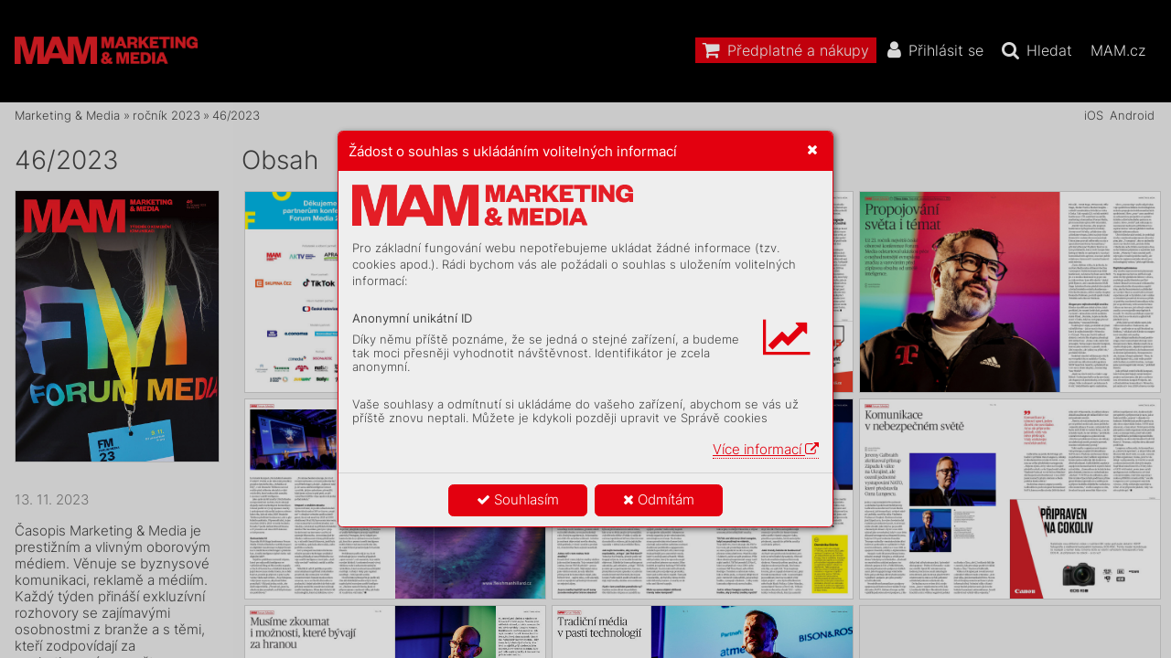

--- FILE ---
content_type: text/html; charset=UTF-8
request_url: https://mam.mam.cz/46-2023
body_size: 64981
content:
<!DOCTYPE html>
<html lang="cs">
<head>
<!-- ---------------------------------------------------------------
     Powered by Triobo Digital Media Publishing (www.triobo.com)
---------------------------------------------------------------- -->
<title>46/2023 | Marketing &amp; Media</title>
<meta charset="utf-8">
<meta id="viewport" name="viewport" content="width=device-width, initial-scale=1, user-scalable=0" />
<meta name="description" content="Časopis Marketing &amp;amp; Media je prestižním a vlivným oborovým médiem. Věnuje se byznysové komunikaci, reklamě a médiím. Každý týden přináší exkluzívní rozhovory se zajímavými osobnostmi z branže a s těmi, kteří zodpovídají za marketingové rozpočty. Obsahem inspiruje, odhaluje trendy a podporuje kritickou diskuzi. Aktuální vydání je k dispozici v digitální podobě. Budeme rádi, když si tištěnou verzi předplatíte." />
<meta name="mobile-web-app-capable" content="yes" />
<link rel='icon' sizes='180x180' type='image/png' href='https://triobodistribution.blob.core.windows.net/publisher40/appFavicon-48.png' />
<meta name="robots" content="index, follow" />
<link rel='apple-touch-icon' href='https://triobodistribution.blob.core.windows.net/publisher40/appFavicon-48.png' />
<meta name='apple-mobile-web-app-capable' content='yes' />
<meta name='apple-mobile-web-app-status-bar-style' content='black-translucent' />
<meta name='mobile-web-app-capable' content='yes' />
<meta name='apple-mobile-web-app-title' content='Marketing & Media' />
<meta name='application-name' content='Marketing & Media' />
<meta name='google-site-verification' content='GkrjW4lh3J3stFiDlsrwWNJZ0DpG_Un4eAEbuNPlPWg' />
<link rel="canonical" href="https://mam.mam.cz/46-2023" />
<meta property="og:url" content="https://mam.mam.cz/46-2023" />
<meta property="og:title" content="46/2023 | Marketing &amp;amp; Media" />
<meta property="og:description" content="Časopis Marketing &amp;amp; Media je prestižním a vlivným oborovým médiem. Věnuje se byznysové komunikaci, reklamě a médiím. Každý týden přináší exkluzívní rozhovory se zajímavými osobnostmi z branže a s těmi, kteří zodpovídají za marketingové rozpočty. Obsahem inspiruje, odhaluje trendy a podporuje kritickou diskuzi. Aktuální vydání je k dispozici v digitální podobě. Budeme rádi, když si tištěnou verzi předplatíte." />
<meta property="og:type" content="website" />
<meta property="og:site_name" content="Marketing &amp; Media" />
<meta property="og:image" content="https://triobodistribution.blob.core.windows.net/public/ogPreview325537.jpg?ts=20250415104802" />
<meta property="og:image:width" content="768" />
<meta property="og:image:height" content="1024" />
<script type="application/ld+json">{"@context":"https://schema.org","@type":"WebSite","name":"Marketing &amp; Media","url":"https://mam.mam.cz/46-2023"}</script><script type='text/javascript' src='/_release/tMini.js?20260123195928'></script>
<link type='text/css' href='/_release/tMini.css?20260120084343' rel='stylesheet'>
<script src="/_release/mainscript.php?h=607a7d45ee89c283d913497bd87728b6&v=e285adea"></script>
  <script async src="https://www.googletagmanager.com/gtag/js?id=UA-145149509-1"></script>
  <script>
    window.dataLayer = window.dataLayer || [];
    function gtag(){dataLayer.push(arguments);}
    gtag('consent', 'default', {
      'ad_storage': 'denied',
      'analytics_storage': 'denied',
      'functionality_storage': 'denied',
      'personalization_storage': 'denied',
      'security_storage': 'denied',
    });

    gtag('js', new Date());

    gtag('config', 'UA-145149509-1');
    gtag('config', 'GA_MEASUREMENT_ID', { 'app_name': 'Marketing & Media' });
  </script>
</head>

<body><main>
<!-- publication 56: Marketing & Media -->
<div ord='1' domain='' class='publication' id='56' ts='2025-06-13 13:00:13' url='marketing-media' themeId='8881' themeIdBeta='0' languages='cz' properties='{"hasLogo":true,"readerLogos":"BA","pageBackground":"rgb(238,238,238)","pageTextColor":"rgb(68,68,68)","highlightingColor":"rgba(227,0,15,1)","oppositeColor":"rgb(255,255,255)","headerBackground":"rgb(0,0,0)","headerIcons":"rgb(255,255,255)","dialogLogo":"A","underdrawingColor":"rgb(242,230,231)","buttonBorderRadius":"0.375em","areaBorderRadius":"0.375em","themeLogos":"AB","hasLogoa":true,"headerText":"rgb(255,255,255)","fonts":{"default":{"w300n5":"Inter-Light.ttf","w400n5":"Inter-Regular.ttf"},"easyReading":{"w400n5":"FrankRuhlLibre-Light.ttf","w600n5":"FrankRuhlLibre-Regular.ttf","w400i5":"FrankRuhlLibre-Light.ttf","w600i5":"FrankRuhlLibre-Regular.ttf"}},"autoUpdate":1}' publicationTags='' formatVersion='3'>
<h3 class='title'>Marketing &amp; Media</h3>
<p class='description'>Časopis Marketing a Media je prestižním a vlivným oborovým médiem.</p>

<nav><ul class='menus'>
  <li class='menu' id='36' position='0' languages='' properties='[]'>
    <ul class='menuItems'>
      <li class='menuItem' ord='1' icon='shopping-cart' target='{"type":"control","controlId":"shop"}' shrinkPriority='2' collapsePriority='3' textColor='rgb(255,255,255)' backgroundColor='rgba(227,0,15,1)'><h3 class='title'>^shop</h3></li>
      <li class='menuItem' ord='2' icon='user' target='{"type":"control","controlId":"login"}' shrinkPriority='4' collapsePriority='4' textColor='' backgroundColor=''><h3 class='title'>^login</h3></li>
      <li class='menuItem' ord='3' icon='user-circle-o' target='{"type":"control","controlId":"memberMenu"}' shrinkPriority='4' collapsePriority='3' textColor='' backgroundColor=''><h3 class='title'>^myAccount</h3></li>
      <li class='menuItem' ord='4' icon='search' target='{"type":"control","controlId":"search"}' shrinkPriority='4' collapsePriority='3' textColor='' backgroundColor=''><h3 class='title'>^search</h3></li>
      <li class='menuItem' ord='5' icon='' target='{"type":"url","url":"https:\/\/mam.cz","openInNewWindow":1}' shrinkPriority='0' collapsePriority='3' textColor='' backgroundColor=''><h3 class='title'>MAM.cz</h3></li>
    </ul>
  </li>
</ul></nav>



<!-- issue 7917 -->
<div class='issue' id='7917' ts='2025-04-15 10:48:02' url='46-2023' type='0' issueMasterId='576' formatVersion='5' date='2023-11-13' pubDate='' tags='' subscriptionGroups='sgr9' languages='' availability='1' visibility='0' productId='cz.forummedia.mam.2346' pdfSourceId='1067108' pdfParams='{"countOfFonts":32,"bgFormat":"svg"}' properties='{"prices":{"CZK":"149"},"centerfold":1,"enablePDFDownload":0,"isFeatured":0,"omitContent":0,"unlockedArticles":5}' coverId=''>
<h1 class='title'>46/2023</h1>
<p class='description'>Časopis Marketing &amp; Media je prestižním a vlivným oborovým médiem. Věnuje se byznysové komunikaci, reklamě a médiím. Každý týden přináší exkluzívní rozhovory se zajímavými osobnostmi z branže a s těmi, kteří zodpovídají za marketingové rozpočty. Obsahem inspiruje, odhaluje trendy a podporuje kritickou diskuzi. Aktuální vydání je k dispozici v digitální podobě. Budeme rádi, když si tištěnou verzi předplatíte.</p>

<div class='issueMeta' fonts='[]'></div>
<ul class='articles'>
  <li class='article' id='325537' ts='2023-11-11 16:28:14.000000' url='strana-1' formatVersion='0' properties='[]' type='0' ord='1' versionId='422304' isAlwaysFree='1' linkedFromArticleIds=''><a href='/46-2023/strana-1'><h3 class='title'>Strana 1</h3><p class='description'></p></a><div class='content'><div id='frame-0' class='frame frame-page frame-typePage' frame-type='page'><div class='frame frame-typePdf' frame-type='pdf' id='frame-1'><img class='frame_pdf' src='' format='["object-fit:cover"]' sourceid='src1067109'></div></div></div><div class='htmlContent'><div id='pf1' class='pf w0 h0' data-page-no='1'><div class='pc pc1 w0 h0'><img class='bf' alt='' toLoad='bg325537.svg'/><div class='t m0 x0 h1 y0 ff1 fs0 fc0 sc0 ls0 ws0'>46</div><div class='t m0 x0 h2 y1 ff2 fs1 fc0 sc0 ls1 ws1'>13. l<span class='_ _0'></span>is<span class='_ _0'></span>top<span class='_ _0'></span>ad 2<span class='_ _0'></span>023 </div><div class='t m0 x0 h2 y2 ff2 fs1 fc0 sc0 ls1 ws1'>149 Kč / 7 €</div></div><div class='pi' data-data='{"ctm":[1.290158,0.000000,0.000000,1.290158,0.000000,0.000000]}'></div></div>
</div></li>
  <li class='article' id='325538' ts='2023-11-11 16:28:16.000000' url='strana-2' formatVersion='0' properties='[]' type='0' ord='2' versionId='422305' isAlwaysFree='1' linkedFromArticleIds=''><a href='/46-2023/strana-2'><h3 class='title'>Strana 2</h3><p class='description'></p></a><div class='content'><div id='frame-0' class='frame frame-page frame-typePage' frame-type='page'><div class='frame frame-typePdf' frame-type='pdf' id='frame-1'><img class='frame_pdf' src='' format='["object-fit:cover"]' sourceid='src1067112'></div></div></div><div class='htmlContent'><div id='pf2' class='pf w0 h0' data-page-no='2'><div class='pc pc2 w0 h0'><img class='bf' alt='' toLoad='bg325538.svg'/><div class='t m0 x1 h3 y3 ff3 fs2 fc1 sc0 ls2 ws1'>Hlavní partneři:</div><div class='t m0 x2 h3 y4 ff3 fs2 fc1 sc0 ls2 ws1'>Hlavní mediální partner:</div><div class='t m0 x3 h3 y5 ff3 fs2 fc1 sc0 ls2 ws2'>Partneři:</div><div class='t m0 x4 h3 y6 ff3 fs2 fc1 sc0 ls2 ws1'>Mediální partneři:</div><div class='t m0 x5 h4 y7 ff4 fs3 fc2 sc0 ls3 ws3'>Děkujem<span class='_ _0'></span>e </div><div class='t m0 x6 h4 y8 ff4 fs3 fc2 sc0 ls4 ws4'>par<span class='_ _1'></span>t<span class='_ _0'></span>nerům k<span class='_ _2'></span>onf<span class='_ _3'></span>erence<span class='_ _3'></span> </div><div class='t m0 x7 h4 y9 ff4 fs3 fc2 sc0 ls5 ws1'>F<span class='_ _4'></span>oru<span class='_ _0'></span>m Medi<span class='_ _0'></span>a 2<span class='_ _0'></span>0<span class='_ _0'></span>2<span class='_ _0'></span>3</div><div class='t m0 x8 h3 ya ff3 fs2 fc1 sc0 ls2 ws1'>Pořadatelé aodborní partneři:</div><div class='c x9 yb w1 h0'><div class='t m0 xa h5 yc ff5 fs4 fc3 sc1 ls1 ws1'>FM_inz_210x280_MAM_podekovani-partnerum.indd   1<span class='_ _5'></span><span class='fc4 sc0'>FM_inz_210x280_MAM_podekovani-partnerum.indd   1<span class='_ _6'> </span><span class='fc3 sc1'>10.11.2023   19:57<span class='_ _7'></span><span class='fc4 sc0'>10.11.2023   19:57</span></span></span></div></div></div><div class='pi' data-data='{"ctm":[1.290158,0.000000,0.000000,1.290158,0.000000,0.000000]}'></div></div>
</div></li>
  <li class='article' id='325539' ts='2023-11-11 16:28:17.000000' url='strana-3' formatVersion='0' properties='[]' type='0' ord='3' versionId='422306' isAlwaysFree='1' linkedFromArticleIds=''><a href='/46-2023/strana-3'><h3 class='title'>Strana 3</h3><p class='description'></p></a><div class='content'><div id='frame-0' class='frame frame-page frame-typePage' frame-type='page'><div class='frame frame-typePdf' frame-type='pdf' id='frame-1'><img class='frame_pdf' src='' format='["object-fit:cover"]' sourceid='src1067114'></div></div></div><div class='htmlContent'><div id='pf3' class='pf w0 h0' data-page-no='3'><div class='pc pc3 w0 h0'><img class='bf' alt='' toLoad='bg325539.svg'/><div class='t m0 xb h6 yd ff6 fs2 fc5 sc0 ls6 ws5'><span class='_ _3'></span><span class='_ _3'></span></div><div class='t m0 xb h7 ye ff7 fs2 fc5 sc0 ls1 ws1'>Třiadvacátý ročník F<span class='_ _4'></span>ora Media odstar<span class='_ _0'></span>tov<span class='_ _3'></span>al </div><div class='t m0 xb h7 yf ff7 fs2 fc5 sc0 ls1 ws1'>ukázkou péče onejhodnotnější e<span class='_ _3'></span>vropsk<span class='_ _4'></span>ou </div><div class='t m0 xb h7 y10 ff7 fs2 fc5 sc0 ls1 ws1'>značku avar<span class='_ _3'></span>ováním př<span class='_ _3'></span>ed umělou intelig<span class='_ _3'></span>encí.</div><div class='t m0 xb h8 y11 ff6 fs5 fc5 sc0 ls7 ws6'><span class='_ _0'></span><span class='_ _1'></span></div><div class='t m1 xc h6 y12 ff2 fs2 fc6 sc0 ls6 ws5'>F<span class='_ _4'></span>orum Media</div><div class='t m0 xb h6 y13 ff6 fs2 fc5 sc0 ls6 ws5'><span class='_ _4'></span><span class='_ _2'></span><span class='_ _0'></span><span class='ls1 ws1'></span></div><div class='t m0 xb h6 y14 ff6 fs2 fc5 sc0 ls6 ws5'><span class='_ _4'></span></div><div class='t m0 xb h7 y15 ff7 fs2 fc5 sc0 ls1 ws1'>Nejúspěšnější jsou a<span class='_ _3'></span>utentické tr<span class='_ _3'></span>endy tvořené </div><div class='t m0 xb h7 y16 ff7 fs2 fc5 sc0 ls1 ws1'>uživat<span class='_ _3'></span>eli, které ibrand<span class='_ _4'></span>y umějí skvěle využít, </div><div class='t m0 xb h7 y17 ff7 fs2 fc5 sc0 ls1 ws1'>říká Dominika Skirło zTikT<span class='_ _4'></span>oku.</div><div class='t m0 xb h8 y18 ff6 fs5 fc5 sc0 ls7 ws6'><span class='_ _0'></span><span class='_ _0'></span><span class='_ _0'></span></div><div class='t m1 xc h6 y19 ff2 fs2 fc6 sc0 ls6 ws5'>F<span class='_ _4'></span>orum Media</div><div class='t m0 xb h6 y1a ff6 fs2 fc5 sc0 ls6 ws5'><span class='_ _4'></span></div><div class='t m0 xb h7 y1b ff7 fs2 fc5 sc0 ls1 ws1'>Jer<span class='_ _3'></span>emy Galbraith zkritizo<span class='_ _4'></span>val pří<span class='_ _0'></span>stup Západu </div><div class='t m0 xb h7 y1c ff7 fs2 fc5 sc0 ls1 ws1'>kválce na Ukrajině, ale ocenil vy<span class='_ _3'></span>stupování </div><div class='t m0 xb h7 y1d ff7 fs2 fc5 sc0 ls1 ws1'>NA<span class='_ _2'></span>TO, kter<span class='_ _4'></span>é představila Oana Lung<span class='_ _4'></span>e<span class='_ _0'></span>scu.</div><div class='t m0 xb h8 y1e ff6 fs5 fc5 sc0 ls7 ws6'><span class='_ _0'></span><span class='_ _0'></span></div><div class='t m1 xc h6 y1f ff2 fs2 fc6 sc0 ls6 ws5'>F<span class='_ _4'></span>orum Media</div><div class='t m0 xb h6 y20 ff6 fs2 fc5 sc0 ls6 ws5'><span class='_ _4'></span><span class='_ _3'></span></div><div class='t m0 xb h7 y21 ff7 fs2 fc5 sc0 ls1 ws1'>AI, sociální sítě, dezinformace. Jak těmto </div><div class='t m0 xb h7 y22 ff7 fs2 fc5 sc0 ls1 ws1'>problém<span class='_ _3'></span>ům, které se na<span class='_ _4'></span>vzájem multiplik<span class='_ _3'></span>ují, </div><div class='t m0 xb h7 y23 ff7 fs2 fc5 sc0 ls1 ws1'>čelí tradiční média?</div><div class='t m0 xb h8 y24 ff6 fs5 fc5 sc0 ls7 ws6'><span class='_ _0'></span><span class='_ _0'></span><span class='_ _0'></span></div><div class='t m1 xc h6 y25 ff2 fs2 fc6 sc0 ls6 ws5'>F<span class='_ _4'></span>orum Media</div><div class='t m0 xb h6 y26 ff6 fs2 fc5 sc0 ls6 ws5'><span class='_ _3'></span><span class='_ _3'></span></div><div class='t m0 xb h7 y27 ff7 fs2 fc5 sc0 ls1 ws1'>Pohled do sv<span class='_ _4'></span>ět<span class='_ _0'></span>a krizové k<span class='_ _4'></span>omunikace </div><div class='t m0 xb h7 y28 ff7 fs2 fc5 sc0 ls1 ws1'>astrategií řízení pov<span class='_ _3'></span>ěsti.</div><div class='t m0 xb h8 y29 ff6 fs5 fc5 sc0 ls7 ws6'><span class='_ _0'></span><span class='_ _0'></span><span class='_ _0'></span><span class='_ _0'></span></div><div class='t m1 xc h6 y2a ff2 fs2 fc6 sc0 ls6 ws5'>F<span class='_ _4'></span>orum Media</div><div class='t m0 xb h6 y2b ff6 fs2 fc5 sc0 ls6 ws5'><span class='_ _3'></span><span class='_ _4'></span></div><div class='t m0 xb h7 y2c ff7 fs2 fc5 sc0 ls1 ws1'>Jak<span class='_ _3'></span>é trendy o<span class='_ _4'></span>vlivňují úspěšné k<span class='_ _4'></span>omunikační </div><div class='t m0 xb h7 y2d ff7 fs2 fc5 sc0 ls1 ws1'>kampaně, klíčov<span class='_ _3'></span>é kompetence vPR, válk<span class='_ _4'></span>u </div><div class='t m0 xb h7 y2e ff7 fs2 fc5 sc0 ls1 ws1'>ikrálov<span class='_ _3'></span>sk<span class='_ _3'></span>ou rodin<span class='_ _4'></span>u?</div><div class='t m0 xb h8 y2f ff6 fs5 fc5 sc0 ls7 ws6'><span class='_ _0'></span><span class='_ _0'></span><span class='_ _0'></span></div><div class='t m1 xc h6 y30 ff2 fs2 fc6 sc0 ls6 ws5'>F<span class='_ _4'></span>orum Media</div><div class='t m0 xb h6 y31 ff6 fs2 fc5 sc0 ls6 ws5'></div><div class='t m0 xb h6 y32 ff6 fs2 fc5 sc0 ls6 ws5'><span class='_ _3'></span></div><div class='t m0 xb h7 y33 ff7 fs2 fc5 sc0 ls1 ws1'>Zástupci agentur azadava<span class='_ _3'></span>telů otevřeli t<span class='_ _3'></span>éma </div><div class='t m0 xb h7 y34 ff7 fs2 fc5 sc0 ls1 ws1'>bezhlav<span class='_ _4'></span>ého tendrování vČesk<span class='_ _4'></span>u.</div><div class='t m0 xb h8 y35 ff6 fs5 fc5 sc0 ls7 ws6'><span class='_ _0'></span><span class='_ _0'></span><span class='_ _0'></span></div><div class='t m2 xd h9 y36 ff2 fs4 fc5 sc0 ls1 ws1'>Ti<span class='_ _0'></span>tu<span class='_ _0'></span>l<span class='_ _0'></span>ní s<span class='_ _0'></span>tr<span class='_ _0'></span>a<span class='_ _0'></span>na: R<span class='_ _0'></span>u<span class='_ _0'></span>do<span class='_ _0'></span>lf N<span class='_ _0'></span>ov<span class='_ _0'></span>ák<span class='_ _0'></span>, foto<span class='_ _0'></span>: T<span class='_ _4'></span>o<span class='_ _0'></span>m<span class='_ _0'></span>áš N<span class='_ _0'></span>ová<span class='_ _0'></span>k</div><div class='t m1 xb h6 y37 ff2 fs2 fc6 sc0 ls1 ws1'>Ⓣ</div><div class='t m1 xe h6 y38 ff2 fs2 fc6 sc0 ls6 ws5'>F<span class='_ _4'></span>orum Media</div><div class='t m0 xf ha y39 ff7 fs6 fc5 sc0 ls1 ws7'>„A<span class='_ _0'></span>kce ja<span class='_ _0'></span>ko v<span class='_ _0'></span>í<span class='_ _0'></span>no.<span class='_ _2'></span>“ „<span class='_ _4'></span>The tea<span class='_ _0'></span>m ha<span class='_ _0'></span>s be<span class='_ _0'></span>en pe<span class='_ _0'></span>r<span class='_ _0'></span>fect<span class='_ _0'></span>.<span class='_ _4'></span>“ </div><div class='t m0 xf ha y3a ff7 fs6 fc5 sc0 ls1 ws7'>„P<span class='_ _0'></span>rofesioná<span class='_ _0'></span>lně př<span class='_ _0'></span>ipraven<span class='_ _0'></span>á a zá<span class='_ _0'></span>roveň zábav<span class='_ _0'></span>n<span class='_ _0'></span>á </div><div class='t m0 xf ha y3b ff7 fs6 fc5 sc0 ls1 ws7'>akce.<span class='_ _4'></span>“ „<span class='_ _4'></span>The tea<span class='_ _0'></span>m ha<span class='_ _0'></span>s be<span class='_ _0'></span>en wonder<span class='_ _0'></span>f<span class='_ _0'></span>ul a<span class='_ _0'></span>nd I hope </div><div class='t m0 xf ha y3c ff7 fs6 fc5 sc0 ls1 ws7'>th<span class='_ _0'></span>at you have found the d<span class='_ _0'></span>ay as u<span class='_ _0'></span>sef<span class='_ _0'></span>u<span class='_ _0'></span>l a<span class='_ _0'></span>nd in<span class='_ _0'></span>spi<span class='ws1'>-</span></div><div class='t m0 xf ha y3d ff7 fs6 fc5 sc0 ls1 ws7'>ri<span class='_ _0'></span>ng a<span class='_ _0'></span>s I have.<span class='_ _4'></span>“ To je jen zlomek v<span class='_ _0'></span>řelýc<span class='_ _0'></span>h rea<span class='_ _0'></span>kcí, </div><div class='t m0 xf ha y3e ff7 fs6 fc5 sc0 ls1 ws7'>kte<span class='_ _0'></span>ré se k ná<span class='_ _0'></span>m do<span class='_ _0'></span>st<span class='_ _0'></span>aly b<span class='_ _0'></span>ez<span class='_ _0'></span>prost<span class='_ _0'></span>ře<span class='_ _0'></span>dně p<span class='_ _0'></span>o uz<span class='_ _0'></span>av<span class='_ _0'></span>řen<span class='_ _0'></span>í </div><div class='t m0 xf ha y3f ff7 fs6 fc5 sc0 ls1 ws7'>letošn<span class='_ _0'></span>í<span class='_ _0'></span>ho roč<span class='_ _0'></span>n<span class='_ _0'></span>í<span class='_ _0'></span>ku Foru<span class='_ _0'></span>m Med<span class='_ _0'></span>ia. D<span class='_ _0'></span>ěk<span class='_ _0'></span>ujeme vš<span class='_ _0'></span>em </div><div class='t m0 xf ha y40 ff7 fs6 fc5 sc0 ls1 ws7'>pa<span class='_ _0'></span>rne<span class='_ _0'></span>rů<span class='_ _0'></span>m, ře<span class='_ _0'></span>čn<span class='_ _0'></span>í<span class='_ _0'></span>k<span class='_ _0'></span>ů<span class='_ _0'></span>m i úč<span class='_ _0'></span>as<span class='_ _0'></span>tn<span class='_ _0'></span>í<span class='_ _0'></span>k<span class='_ _0'></span>ů<span class='_ _0'></span>m za b<span class='_ _0'></span>ez<span class='_ _0'></span>vad<span class='_ _0'></span>nou </div><div class='t m0 xf ha y41 ff7 fs6 fc5 sc0 ls1 ws7'>atmo<span class='_ _0'></span>sfér<span class='_ _0'></span>u. A děk<span class='_ _0'></span>ujeme t<span class='_ _0'></span>aké n<span class='_ _0'></span>aš<span class='_ _0'></span>im d<span class='_ _0'></span>á<span class='_ _0'></span>má<span class='_ _0'></span>m z pro<span class='ws1'>-</span></div><div class='t m0 xf ha y42 ff7 fs6 fc5 sc0 ls1 ws7'>dukce (na fotce)<span class='_ _4'></span>, protož<span class='_ _0'></span>e nebý<span class='_ _0'></span>t jic<span class='_ _0'></span>h, urč<span class='_ _0'></span>itě by t<span class='_ _0'></span>a<span class='_ _0'></span>k </div><div class='t m0 xf ha y43 ff7 fs6 fc5 sc0 ls1 ws7'>sk<span class='_ _0'></span>vělá n<span class='_ _0'></span>aš<span class='_ _0'></span>e konference nebyl<span class='_ _0'></span>a.</div><div class='t m0 x10 hb y44 ff8 fs6 fc5 sc0 ls8 ws8'>Radana Čecho<span class='_ _4'></span>vá<span class='ls1 ws1'> </span></div><div class='t m0 x11 hc y45 ff9 fs6 fc5 sc0 ls9 ws9'>šéf<span class='_ _0'></span>redaktorka</div><div class='t m0 xf hd y46 ffa fs7 fc5 sc0 lsa wsa'>Dík<span class='_ _0'></span>y m<span class='_ _4'></span>oc <span class='ls1 ws1'> </span></div><div class='t m0 xf hd y47 ffa fs7 fc5 sc0 lsa wsa'>a n<span class='_ _4'></span>a v<span class='_ _0'></span>i<span class='_ _4'></span>dě<span class='_ _4'></span>n<span class='_ _4'></span>o<span class='_ _4'></span>u za <span class='_ _4'></span>r<span class='_ _4'></span>o<span class='_ _3'></span>k</div><div class='t m0 x12 he y48 ff2 fs8 fc0 sc0 lsb wsb'>Číslo tý<span class='_ _4'></span>dne</div><div class='t m0 x12 hf y49 ff6 fs9 fc0 sc0 lsc wsc'></div><div class='t m0 x12 h10 y4a ff2 fsa fc5 sc0 ls1 ws1'>úč<span class='_ _0'></span>ast<span class='_ _0'></span>ní<span class='_ _0'></span>ků m<span class='_ _0'></span>ěl l<span class='_ _0'></span>etošn<span class='_ _0'></span>í roč<span class='_ _0'></span>ní<span class='_ _0'></span>k konferen<span class='_ _0'></span>ce </div><div class='t m0 x12 h10 y4b ff2 fsa fc5 sc0 ls1 ws1'>Foru<span class='_ _0'></span>m Me<span class='_ _0'></span>dia, v<span class='_ _0'></span>ystou<span class='_ _0'></span>pi<span class='_ _0'></span>lo na n<span class='_ _0'></span>ěm 7<span class='_ _0'></span>7ře<span class='_ _0'></span>č<span class='_ _0'></span>‑</div><div class='t m0 x12 h10 y4c ff2 fsa fc5 sc0 ls1 ws1'>ní<span class='_ _0'></span>ků (včetn<span class='_ _0'></span>ě mod<span class='_ _0'></span>erátor<span class='_ _0'></span>ů)<span class='_ _3'></span>, ztoho bylo </div><div class='t m0 x12 h10 y4d ff2 fsa fc5 sc0 ls1 ws1'>21zah<span class='_ _0'></span>ran<span class='_ _0'></span>ič<span class='_ _0'></span>ní<span class='_ _0'></span>ch v<span class='_ _0'></span>ystu<span class='_ _0'></span>puj<span class='_ _0'></span>íc<span class='_ _0'></span>ích zc<span class='_ _0'></span>el<span class='_ _0'></span>kem </div><div class='t m0 x12 h10 y4e ff2 fsa fc5 sc0 ls1 ws1'>10 zemí. A<span class='_ _0'></span>kce prob<span class='_ _0'></span>ě<span class='_ _0'></span>hla vj<span class='_ _0'></span>ede<span class='_ _0'></span>n de<span class='_ _0'></span>n </div><div class='t m0 x12 h10 y4f ff2 fsa fc5 sc0 ls1 ws1'>9.listop<span class='_ _0'></span>adu vp<span class='_ _0'></span>ěti s<span class='_ _0'></span>ál<span class='_ _0'></span>ech O2 u<span class='_ _0'></span>niver<span class='_ _0'></span>sa.</div><div class='t m0 x13 h9 y50 ffb fs4 fc5 sc0 lsd wsd'>MARKETING<span class='_ _3'></span> &amp; ME<span class='_ _3'></span>DIA</div></div><div class='pi' data-data='{"ctm":[1.290158,0.000000,0.000000,1.290158,0.000000,0.000000]}'></div></div>
</div></li>
  <li class='article' id='325540' ts='2023-11-11 16:28:19.000000' url='strana-4' formatVersion='0' properties='[]' type='0' ord='4' versionId='422307' isAlwaysFree='1' linkedFromArticleIds=''><a href='/46-2023/strana-4'><h3 class='title'>Strana 4</h3><p class='description'></p></a><div class='content'><div id='frame-0' class='frame frame-page frame-typePage' frame-type='page'><div class='frame frame-typePdf' frame-type='pdf' id='frame-1'><img class='frame_pdf' src='' format='["object-fit:cover"]' sourceid='src1067117'></div></div></div><div class='htmlContent'><div id='pf4' class='pf w0 h0' data-page-no='4'><div class='pc pc4 w0 h0'><img class='bf' alt='' toLoad='bg325540.svg'/><div class='t m0 x14 h6 y41 ff6 fs2 fc5 sc0 lse wse'><span class='_ _4'></span><span class='ff7 fs6 lsf wsf'> spu<span class='_ _0'></span>st<span class='_ _0'></span>i<span class='_ _0'></span>lo spo<span class='ls1 ws1'>-</span></span></div><div class='t m0 x14 ha y42 ff7 fs6 fc5 sc0 ls10 ws10'>luprác<span class='_ _0'></span>i se sp<span class='_ _0'></span>oleč<span class='_ _0'></span>no<span class='_ _0'></span>st<span class='_ _0'></span>í M<span class='_ _0'></span>icro<span class='_ _0'></span><span class='ls1 ws1'>-</span></div><div class='t m0 x14 ha y43 ff7 fs6 fc5 sc0 ls1 ws7'>sof<span class='_ _0'></span>t a<span class='_ _4'></span>on<span class='_ _0'></span>l<span class='_ _0'></span>ine o<span class='_ _0'></span>bcho<span class='_ _0'></span>dům t<span class='_ _0'></span>a<span class='_ _0'></span>k </div><div class='t m0 x14 ha y51 ff7 fs6 fc5 sc0 ls1 ws7'>umož<span class='_ _0'></span>ňuje př<span class='_ _0'></span>ís<span class='_ _0'></span>tup k<span class='_ _3'></span>rek<span class='_ _0'></span>la<span class='_ _0'></span>m<span class='_ _0'></span>n<span class='_ _0'></span>í </div><div class='t m0 x14 ha y44 ff7 fs6 fc5 sc0 ls11 ws11'>plat<span class='_ _0'></span>formě M<span class='_ _0'></span>ic<span class='_ _0'></span>rosof<span class='_ _0'></span>t A<span class='_ _0'></span>ds.</div><div class='t m0 x14 h6 y52 ff6 fs2 fc5 sc0 ls12 ws12'><span class='ff7 fs6 ls1 ws7'> uzav<span class='_ _0'></span>ře<span class='_ _0'></span>la pa<span class='_ _0'></span>r<span class='_ _0'></span>t<span class='_ _0'></span>ners<span class='_ _0'></span>t<span class='_ _0'></span>v<span class='_ _0'></span>í </span></div><div class='t m0 x14 ha y53 ff7 fs6 fc5 sc0 ls1 ws7'>se spole<span class='_ _0'></span>čno<span class='_ _0'></span>st<span class='_ _0'></span>í Spri<span class='_ _0'></span>n<span class='_ _0'></span>k<span class='_ _0'></span>lr<span class='_ _4'></span>, sníž </div><div class='t m0 x14 ha y54 ff7 fs6 fc5 sc0 ls1 ws7'>chce v<span class='_ _1'></span>y<span class='_ _0'></span>v<span class='_ _0'></span>íjet i<span class='_ _0'></span>nteg<span class='_ _0'></span>rov<span class='_ _0'></span>an<span class='_ _0'></span>á A<span class='_ _0'></span>I </div><div class='t m0 x14 ha y55 ff7 fs6 fc5 sc0 ls13 ws13'>ře<span class='_ _3'></span>šení<span class='_ _4'></span> na říze<span class='_ _4'></span>ní zákazni<span class='_ _3'></span>c<span class='_ _4'></span><span class='ls1 ws1'>-</span></div><div class='t m0 x14 ha y56 ff7 fs6 fc5 sc0 ls1 ws7'>ké zk<span class='_ _0'></span>uš<span class='_ _0'></span>enost<span class='_ _0'></span>i pro g<span class='_ _0'></span>lobá<span class='_ _0'></span>l<span class='_ _0'></span>ní </div><div class='t m0 x14 ha y57 ff7 fs6 fc5 sc0 ls14 ws14'>k<span class='_ _1'></span>l<span class='_ _8'></span>i<span class='_ _1'></span>e<span class='_ _1'></span>n<span class='_ _0'></span>t<span class='_ _8'></span>y.</div><div class='t m0 x14 h6 y58 ff6 fs2 fc5 sc0 ls15 ws15'><span class='_ _0'></span><span class='_ _4'></span><span class='_ _0'></span><span class='_ _0'></span><span class='_ _3'></span><span class='ff7 fs6 ls1 ws7'>, skupi<span class='_ _0'></span>na </span></div><div class='t m0 x14 ha y59 ff7 fs6 fc5 sc0 ls1 ws7'>re<span class='_ _0'></span>m půs<span class='_ _0'></span>obícíc<span class='_ _0'></span>h v<span class='_ _4'></span>obl<span class='_ _0'></span>as<span class='_ _0'></span>ti </div><div class='t m0 x14 ha y5a ff7 fs6 fc5 sc0 ls1 ws7'>di<span class='_ _0'></span>g<span class='_ _0'></span>itá<span class='_ _0'></span>l<span class='_ _0'></span>n<span class='_ _0'></span>í t<span class='_ _0'></span>ra<span class='_ _0'></span>nsfor<span class='_ _0'></span>mace a<span class='_ _3'></span>tec<span class='_ _0'></span>h<span class='ws1'>-</span></div><div class='t m0 x14 ha y5b ff7 fs6 fc5 sc0 ls1 ws7'>nolog<span class='_ _0'></span>i<span class='_ _0'></span>í, ozn<span class='_ _0'></span>ám<span class='_ _0'></span>i<span class='_ _0'></span>la v<span class='_ _1'></span>ýsled<span class='_ _0'></span>k<span class='_ _0'></span>y </div><div class='t m0 x14 ha y5c ff7 fs6 fc5 sc0 ls1 ws7'>hospo<span class='_ _0'></span>da<span class='_ _0'></span>řen<span class='_ _0'></span>í z<span class='_ _0'></span>a sk<span class='_ _0'></span>á<span class='_ _0'></span>ln<span class='_ _0'></span>í rok </div><div class='t m0 x14 ha y5d ff7 fs6 fc5 sc0 ls16 ws16'>202<span class='_ _0'></span>2<span class='_ _0'></span>/2<span class='_ _0'></span>02<span class='_ _0'></span>3.<span class='_ _0'></span> Ne<span class='_ _0'></span>kon<span class='_ _0'></span>s<span class='_ _0'></span>ol<span class='_ _0'></span>i<span class='_ _0'></span>dov<span class='_ _0'></span>a<span class='ls1 ws1'>-</span></div><div class='t m0 x14 ha y5e ff7 fs6 fc5 sc0 ls1 ws7'>ný obrat skupi<span class='_ _0'></span>ny na<span class='_ _0'></span>ros<span class='_ _0'></span>tl z<span class='_ _0'></span>e </div><div class='t m0 x14 ha y5f ff7 fs6 fc5 sc0 ls1 ws7'>426na 591 mil<span class='_ _0'></span>ionů koru<span class='_ _0'></span>n. </div><div class='t m0 x15 ha y41 ff7 fs6 fc5 sc0 ls1 ws7'>Provozn<span class='_ _0'></span>í z<span class='_ _0'></span>isk m<span class='_ _0'></span>í<span class='_ _0'></span>rně k<span class='_ _0'></span>le<span class='_ _0'></span>sl </div><div class='t m0 x15 ha y42 ff7 fs6 fc5 sc0 ls1 ws7'>k<span class='_ _0'></span>v<span class='_ _0'></span>ů<span class='_ _0'></span>li i<span class='_ _0'></span>nvest<span class='_ _0'></span>ic<span class='_ _0'></span>ím d<span class='_ _0'></span>o roz<span class='_ _0'></span>voje </div><div class='t m0 x15 ha y43 ff7 fs6 fc5 sc0 ls1 ws7'>por<span class='_ _0'></span>t<span class='_ _0'></span>folia slu<span class='_ _0'></span>že<span class='_ _0'></span>b a<span class='_ _4'></span>v<span class='_ _0'></span>zn<span class='_ _0'></span>i<span class='_ _0'></span>ku </div><div class='t m0 x15 ha y51 ff7 fs6 fc5 sc0 ls1 ws7'>nov<span class='_ _0'></span>ých subjek<span class='_ _0'></span>t<span class='_ _0'></span>ů.</div><div class='t m0 x15 h6 y45 ff6 fs2 fc5 sc0 ls17 ws17'><span class='ff7 fs6 ls1 ws7'> se letos op<span class='_ _0'></span>ět st<span class='_ _0'></span>a<span class='_ _0'></span>la </span></div><div class='t m0 x15 ha y52 ff7 fs6 fc5 sc0 ls18 ws18'>generální<span class='_ _0'></span>m par<span class='_ _0'></span>tnerem ces<span class='ls1 ws1'>-</span></div><div class='t m0 x15 ha y53 ff7 fs6 fc5 sc0 ls1 ws7'>tovatelské<span class='_ _0'></span>ho a<span class='_ _4'></span>spor<span class='_ _0'></span>tov<span class='_ _0'></span>n<span class='_ _0'></span>í<span class='_ _0'></span>ho </div><div class='t m0 x15 ha y54 ff7 fs6 fc5 sc0 ls1 ws7'>fest<span class='_ _0'></span>iva<span class='_ _0'></span>lu Obz<span class='_ _0'></span>or<span class='_ _0'></span>y 2023.</div><div class='t m0 x15 h6 y56 ff6 fs2 fc5 sc0 ls19 ws19'><span class='_ _0'></span><span class='_ _0'></span><span class='ff7 fs6 ls1 ws7'> si ve v<span class='_ _0'></span>ýbě<span class='_ _0'></span>rovém </span></div><div class='t m0 x15 ha y57 ff7 fs6 fc5 sc0 ls1 ws7'>ří<span class='_ _0'></span>z<span class='_ _0'></span>en<span class='_ _0'></span>í na eventovou agentu<span class='ws1'>-</span></div><div class='t m0 x15 ha y60 ff7 fs6 fc5 sc0 ls1 ws7'>ru v<span class='_ _1'></span>ybra<span class='_ _0'></span>lo t<span class='_ _0'></span>ý<span class='_ _0'></span>m E<span class='_ _0'></span>xt<span class='_ _0'></span>rovet<span class='_ _0'></span>rs. </div><div class='t m0 x15 ha y58 ff7 fs6 fc5 sc0 ls1 ws7'>Společ<span class='_ _0'></span>ně u<span class='_ _0'></span>ž za se<span class='_ _0'></span>bou mají </div><div class='t m0 x15 ha y59 ff7 fs6 fc5 sc0 ls1 ws7'>otev<span class='_ _0'></span>řen<span class='_ _0'></span>í vlajkového obc<span class='_ _0'></span>hodu </div><div class='t m0 x15 ha y5a ff7 fs6 fc5 sc0 ls1 ws7'>v<span class='_ _4'></span>Brat<span class='_ _0'></span>i<span class='_ _0'></span>slavě či v<span class='_ _0'></span>á<span class='_ _0'></span>noč<span class='_ _0'></span>ní event </div><div class='t m0 x15 ha y5b ff7 fs6 fc5 sc0 ls1 ws7'>v<span class='_ _4'></span>by<span class='_ _0'></span>tě Not<span class='_ _0'></span>i<span class='_ _0'></span>no.</div><div class='t m0 x15 h6 y5d ff6 fs2 fc5 sc0 ls1a ws1a'><span class='_ _0'></span><span class='_ _1'></span><span class='_ _1'></span><span class='_ _0'></span><span class='_ _1'></span><span class='_ _0'></span><span class='_ _1'></span><span class='_ _1'></span><span class='_ _0'></span><span class='ff7 fs6 ls1 ws7'> z<span class='_ _0'></span>e skupi<span class='_ _0'></span>ny Medi<span class='_ _0'></span>a </span></div><div class='t m0 x15 ha y5e ff7 fs6 fc5 sc0 ls10 ws10'>Bohe<span class='_ _0'></span>mi<span class='_ _0'></span>a sp<span class='_ _0'></span>ouš<span class='_ _0'></span>t<span class='_ _0'></span>í nov<span class='_ _0'></span>ý p<span class='_ _0'></span>ořad </div><div class='t m0 x15 ha y5f ff7 fs6 fc5 sc0 ls1 ws7'>Nex<span class='_ _0'></span>t generat<span class='_ _0'></span>ion za<span class='_ _0'></span>mě<span class='_ _0'></span>řený na </div><div class='t m0 x16 ha y41 ff7 fs6 fc5 sc0 ls1 ws7'>generac<span class='_ _0'></span>i Z. Jde o<span class='_ _4'></span>o<span class='_ _0'></span>sobn<span class='_ _0'></span>í t<span class='_ _0'></span>ipy </div><div class='t m0 x16 ha y42 ff7 fs6 fc5 sc0 ls1 ws7'>na son<span class='_ _0'></span><span class='_ _0'></span>y o<span class='_ _0'></span>d ml<span class='_ _0'></span>adých če<span class='_ _0'></span>sk<span class='_ _0'></span>ých </div><div class='t m0 x16 ha y43 ff7 fs6 fc5 sc0 ls1 ws7'>hvězd hudebn<span class='_ _0'></span>í scény i<span class='_ _3'></span>T<span class='_ _0'></span>ik<span class='_ _0'></span>To<span class='ws1'>-</span></div><div class='t m0 x16 ha y51 ff7 fs6 fc5 sc0 ls1 ws7'>ku aInst<span class='_ _0'></span>ag<span class='_ _0'></span>r<span class='_ _0'></span>a<span class='_ _0'></span>mu.</div><div class='t m0 x16 h6 y45 ff6 fs2 fc5 sc0 ls1b ws1b'><span class='ff7 fs6 ls1 ws7'>, Nadačn<span class='_ _0'></span>í fond nezáv<span class='_ _0'></span>i<span class='_ _0'></span>s<span class='ws1'>-</span></span></div><div class='t m0 x16 ha y52 ff7 fs6 fc5 sc0 ls1 ws7'>lé žu<span class='_ _0'></span>r<span class='_ _0'></span>na<span class='_ _0'></span>l<span class='_ _0'></span>is<span class='_ _0'></span>t<span class='_ _0'></span>ik<span class='_ _0'></span>y<span class='_ _4'></span>, v<span class='_ _1'></span>y<span class='_ _3'></span>da<span class='_ _0'></span>l novou </div><div class='t m0 x16 ha y53 ff7 fs6 fc5 sc0 ls1c ws1c'>aktualizac<span class='_ _3'></span>i M<span class='_ _4'></span>ediaRatin<span class='_ _3'></span>gu. </div><div class='t m0 x16 ha y54 ff7 fs6 fc5 sc0 ls1 ws7'>Polepši<span class='_ _0'></span>ly si např<span class='_ _0'></span>í<span class='_ _0'></span>k<span class='_ _0'></span>lad D<span class='_ _0'></span>en<span class='_ _0'></span>ík č<span class='_ _0'></span>i </div><div class='t m0 x16 ha y55 ff7 fs6 fc5 sc0 ls1 ws7'>Respe<span class='_ _0'></span>kt n<span class='_ _0'></span>a z<span class='_ _0'></span>ná<span class='_ _0'></span>m<span class='_ _0'></span>ku A<span class='_ _0'></span>. Nahor<span class='_ _0'></span>u </div><div class='t m0 x16 ha y56 ff7 fs6 fc5 sc0 ls1 ws7'>posko<span class='_ _0'></span>či<span class='_ _0'></span>ly i<span class='_ _4'></span>bu<span class='_ _0'></span>lv<span class='_ _0'></span>ár<span class='_ _0'></span>n<span class='_ _0'></span>í t<span class='_ _0'></span>it<span class='_ _0'></span>uly </div><div class='t m0 x16 ha y57 ff7 fs6 fc5 sc0 ls1 ws7'>Blesk č<span class='_ _0'></span>i A<span class='_ _0'></span>ha, k<span class='_ _0'></span>teré z<span class='_ _0'></span>ísk<span class='_ _0'></span>a<span class='_ _0'></span>ly </div><div class='t m0 x16 ha y60 ff7 fs6 fc5 sc0 ls1 ws7'>zn<span class='_ _0'></span>á<span class='_ _0'></span>mk<span class='_ _0'></span>u B.</div><div class='t m0 x16 h6 y59 ff6 fs2 fc5 sc0 ls1d ws1d'><span class='_ _1'></span><span class='_ _1'></span><span class='_ _1'></span><span class='_ _0'></span><span class='_ _1'></span><span class='_ _0'></span><span class='_ _1'></span><span class='ff7 fs6 ls1e ws7'> př<span class='_ _0'></span>iš<span class='_ _0'></span>el s<span class='_ _4'></span>novou g<span class='_ _0'></span>ra<span class='ls1 ws1'>-</span></span></div><div class='t m0 x16 ha y5a ff7 fs6 fc5 sc0 ls1e ws7'>kou i<span class='_ _4'></span>o<span class='_ _0'></span>bsa<span class='_ _0'></span>hov<span class='_ _0'></span>ý<span class='_ _0'></span>m<span class='_ _0'></span>i z<span class='_ _0'></span>měn<span class='_ _0'></span>am<span class='_ _0'></span>i<span class='_ _3'></span>— </div><div class='t m0 x16 ha y5b ff7 fs6 fc5 sc0 ls1e ws7'>poč<span class='_ _0'></span>ít<span class='_ _0'></span>á s<span class='_ _4'></span>v<span class='_ _1'></span>yu<span class='_ _0'></span>ž<span class='_ _0'></span>it<span class='_ _0'></span>í<span class='_ _0'></span>m zejména n<span class='_ _0'></span>a </div><div class='t m0 x16 ha y5c ff7 fs6 fc5 sc0 ls1f ws11'>mobi<span class='_ _0'></span>lec<span class='_ _0'></span>h, velk<span class='_ _0'></span>á č<span class='_ _0'></span>á<span class='_ _0'></span>st fotog<span class='_ _0'></span>r<span class='_ _0'></span>a<span class='_ _0'></span>í<span class='_ _0'></span> </div><div class='t m0 x16 ha y5d ff7 fs6 fc5 sc0 ls1e ws7'>a<span class='_ _4'></span>v<span class='_ _0'></span>ideom<span class='_ _0'></span>ater<span class='_ _0'></span>iá<span class='_ _0'></span>lů je preze<span class='_ _0'></span>nto<span class='ls1 ws1'>-</span></div><div class='t m0 x16 ha y5e ff7 fs6 fc5 sc0 ls1e ws7'>vá<span class='_ _0'></span>na ver<span class='_ _0'></span>t<span class='_ _0'></span>i<span class='_ _0'></span>ká<span class='_ _0'></span>l<span class='_ _0'></span>ně. Nov<span class='_ _0'></span>in<span class='_ _0'></span>kou je </div><div class='t m0 x16 ha y5f ff7 fs6 fc5 sc0 ls1e ws7'>i<span class='_ _4'></span>n<span class='_ _0'></span>as<span class='_ _0'></span>az<span class='_ _0'></span>en<span class='_ _0'></span>í form<span class='_ _0'></span>átu s<span class='_ _0'></span>torie<span class='_ _0'></span>s. </div><div class='t m0 x17 h11 y61 ff2 fs7 fc5 sc0 ls20 ws1e'>S<span class='_ _1'></span>vo<span class='_ _1'></span>d<span class='_ _0'></span>k<span class='_ _0'></span>a</div><div class='t m0 xd h12 y62 ffc fs8 fc0 sc0 ls1 ws1'> </div><div class='t m0 x17 h12 y63 ffc fs8 fc0 sc0 ls21 ws1f'>F<span class='_ _3'></span>ac<span class='_ _4'></span>ebook <span class='_ _4'></span>aInstag<span class='_ _0'></span>ram<span class='_ _0'></span> </div><div class='t m0 x17 h12 y64 ffc fs8 fc0 sc0 ls21 ws1f'>bez r<span class='_ _4'></span>ekla<span class='_ _0'></span>m<span class='_ _4'></span>? Za<span class='_ _0'></span><span class='ls1 ws1'> </span></div><div class='t m0 x17 h12 y65 ffc fs8 fc0 sc0 ls21 ws1f'>240 k<span class='_ _4'></span>orun měsí<span class='_ _4'></span>č<span class='_ _0'></span>ně </div><div class='t m0 x17 h12 y66 ffc fs8 fc0 sc0 ls21 ws1f'>je tak<span class='_ _3'></span>o<span class='_ _4'></span>v<span class='_ _1'></span>ý úč<span class='_ _4'></span>et váš. </div><div class='t m0 x17 h12 y67 ffc fs8 fc0 sc0 ls21 ws1f'>S<span class='_ _3'></span>pol<span class='_ _4'></span>ečnost M<span class='_ _4'></span>eta </div><div class='t m0 x17 h12 y68 ffc fs8 fc0 sc0 ls21 ws1f'>začala vminulé<span class='_ _4'></span>m<span class='_ _0'></span> </div><div class='t m0 x17 h12 y69 ffc fs8 fc0 sc0 ls21 ws1f'>t<span class='_ _0'></span>ý<span class='_ _4'></span>d<span class='_ _0'></span>n<span class='_ _4'></span>u vE<span class='_ _0'></span>v<span class='_ _0'></span>ro<span class='_ _4'></span>pě </div><div class='t m0 x17 h12 y6a ffc fs8 fc0 sc0 ls22 ws20'>na<span class='_ _0'></span>bí<span class='_ _0'></span>z<span class='_ _0'></span>et<span class='_ _0'></span> př<span class='_ _0'></span>edpl<span class='_ _0'></span>at<span class='_ _0'></span>n<span class='_ _0'></span>é,<span class='_ _0'></span> </div><div class='t m0 x17 h12 y6b ffc fs8 fc0 sc0 ls21 ws1f'>kte<span class='_ _3'></span>ré uživa<span class='_ _3'></span>te<span class='_ _4'></span>le zb<span class='_ _4'></span>aví </div><div class='t m0 x17 h12 y6c ffc fs8 fc0 sc0 ls23 ws21'>rek<span class='_ _0'></span>l<span class='_ _0'></span>a<span class='_ _0'></span>m<span class='_ _0'></span>n<span class='_ _1'></span>ích s<span class='_ _0'></span>dělen<span class='_ _0'></span>í<span class='_ _0'></span>.<span class='_ _0'></span> </div><div class='t m0 x17 h12 y6d ffc fs8 fc0 sc0 ls21 ws1f'>Co se m<span class='_ _4'></span>ů<span class='_ _0'></span>že je<span class='_ _4'></span>v<span class='_ _0'></span>it j<span class='_ _3'></span>ako </div><div class='t m0 x17 h12 y6e ffc fs8 fc0 sc0 ls21 ws1f'>vstřícné g<span class='_ _4'></span>esto<span class='_ _4'></span>, je s<span class='_ _4'></span>píše </div><div class='t m0 x17 h12 y6f ffc fs8 fc0 sc0 ls21 ws1f'>k<span class='_ _0'></span>ro<span class='_ _4'></span>k v<span class='_ _0'></span>y<span class='_ _0'></span>nu<span class='_ _3'></span>ce<span class='_ _4'></span>ný úřad<span class='_ _3'></span>y </div><div class='t m0 x17 h12 y70 ffc fs8 fc0 sc0 ls21 ws1f'>na ochran<span class='_ _3'></span>u osob<span class='_ _4'></span>n<span class='_ _0'></span>ích </div><div class='t m0 x17 h12 y71 ffc fs8 fc0 sc0 ls22 ws20'>úd<span class='_ _0'></span>ajů<span class='_ _0'></span>.</div><div class='t m0 x14 he y72 ff6 fs8 fc5 sc0 ls21 ws1f'><span class='_ _3'></span><span class='ls1 ws1'></span></div><div class='t m0 x14 he y73 ff6 fs8 fc5 sc0 lsb wsb'><span class='_ _0'></span><span class='_ _0'></span><span class='_ _3'></span></div><div class='t m0 x14 ha y74 ff7 fs6 fc5 sc0 ls11 ws11'>Nejčte<span class='_ _0'></span>nější<span class='_ _0'></span>m celo<span class='_ _0'></span>st<span class='_ _0'></span>át<span class='_ _0'></span>n<span class='_ _0'></span>ím </div><div class='t m0 x14 ha y75 ff7 fs6 fc5 sc0 ls1 ws7'>den<span class='_ _0'></span>í<span class='_ _0'></span>kem z<span class='_ _0'></span>ůst<span class='_ _0'></span>ává Ble<span class='_ _0'></span>sk, nej<span class='ws1'>-</span></div><div class='t m0 x14 ha y76 ff7 fs6 fc5 sc0 ls1 ws7'>poslouc<span class='_ _0'></span>ha<span class='_ _0'></span>nější roz<span class='_ _0'></span>hl<span class='_ _0'></span>as<span class='_ _0'></span>ovou </div><div class='t m0 x14 ha y77 ff7 fs6 fc5 sc0 ls1 ws7'>st<span class='_ _0'></span>an<span class='_ _0'></span>ic<span class='_ _0'></span>í R<span class='_ _0'></span>adiož<span class='_ _0'></span>u<span class='_ _0'></span>r<span class='_ _0'></span>ná<span class='_ _0'></span>l. Vy<span class='_ _0'></span>plý<span class='_ _0'></span>v<span class='_ _0'></span>á </div><div class='t m0 x14 ha y78 ff7 fs6 fc5 sc0 ls1 ws7'>to z<span class='_ _4'></span>a<span class='_ _0'></span>k<span class='_ _0'></span>t<span class='_ _0'></span>uá<span class='_ _0'></span>ln<span class='_ _0'></span>íc<span class='_ _0'></span>h dat v<span class='_ _1'></span>ýzk<span class='_ _0'></span>u<span class='_ _0'></span>mů </div><div class='t m0 x14 ha y79 ff7 fs6 fc5 sc0 ls1 ws7'>Med<span class='_ _0'></span>ia projek<span class='_ _0'></span>t a<span class='_ _4'></span>R<span class='_ _0'></span>ad<span class='_ _0'></span>ioprojek<span class='_ _0'></span>t.</div><div class='t m3 x18 ha y7a ff7 fs6 fc5 sc0 ls1e ws7'>Čte<span class='_ _0'></span>nost t<span class='_ _0'></span>i<span class='_ _0'></span>štěných t<span class='_ _0'></span>it<span class='_ _0'></span>u<span class='_ _0'></span>lů se </div><div class='t m3 x14 ha y7b ff7 fs6 fc5 sc0 ls1e ws7'>neměn<span class='_ _0'></span>í a<span class='_ _4'></span>pl<span class='_ _0'></span>atí, ž<span class='_ _0'></span>e a<span class='_ _0'></span>lespoň něja<span class='ls1 ws1'>-</span></div><div class='t m3 x14 ha y7c ff7 fs6 fc5 sc0 ls1e ws7'>k<span class='_ _0'></span>ý ti<span class='_ _0'></span>ště<span class='_ _0'></span>ný t<span class='_ _0'></span>itu<span class='_ _0'></span>l si pře<span class='_ _0'></span>č<span class='_ _0'></span>te 81 pro<span class='ls1 ws1'>-</span></div><div class='t m4 x14 ha y7d ff7 fs6 fc5 sc0 ls1e ws7'>cent popu<span class='_ _0'></span>lace ve věk<span class='_ _0'></span>u 12<span class='_ _4'></span>79l<span class='_ _3'></span>et.<span class='_ _0'></span> </div><div class='t m5 x14 ha y7e ff7 fs6 fc5 sc0 ls1f ws11'>Čte<span class='_ _0'></span>nost Ble<span class='_ _0'></span>sku me<span class='_ _0'></span>z<span class='_ _0'></span>iro<span class='_ _0'></span>čně k<span class='_ _0'></span>le<span class='_ _0'></span>sla<span class='_ _0'></span> </div><div class='t m6 x14 ha y7f ff7 fs6 fc5 sc0 ls1e ws7'>o<span class='_ _4'></span>10 procent n<span class='_ _0'></span>a 595 ti<span class='_ _0'></span>síc oso<span class='_ _0'></span>b, </div><div class='t m6 x14 ha y80 ff7 fs6 fc5 sc0 ls24 ws22'>druhé<span class='_ _4'></span> míst<span class='_ _4'></span>o drží<span class='_ _4'></span> mezi<span class='_ _4'></span> cel<span class='_ _4'></span>ostá<span class='_ _3'></span>t<span class='_ _4'></span><span class='ls1 ws1'>-</span></div><div class='t m6 x14 ha y39 ff7 fs6 fc5 sc0 ls1e ws7'>ní<span class='_ _0'></span>m<span class='_ _0'></span>i den<span class='_ _0'></span>í<span class='_ _0'></span>k<span class='_ _0'></span>y MF D<span class='_ _0'></span>nes (38<span class='_ _0'></span>7 <span class='_ _1'></span>t<span class='_ _0'></span>is.) </div><div class='t m6 x14 ha y3a ff7 fs6 fc5 sc0 ls1e ws7'>a<span class='_ _4'></span>t<span class='_ _0'></span>řet<span class='_ _0'></span>í Spor<span class='_ _0'></span>t (161 <span class='_ _1'></span>t<span class='_ _0'></span>i<span class='_ _0'></span>s.<span class='_ _3'></span>).</div><div class='t m0 x18 ha y3b ff7 fs6 fc5 sc0 ls1e ws7'>V<span class='_ _4'></span>rá<span class='_ _0'></span>mc<span class='_ _0'></span>i R<span class='_ _0'></span>adioprojek<span class='_ _0'></span>t<span class='_ _0'></span>u dos<span class='_ _0'></span>a<span class='ls1 ws1'>-</span></div><div class='t m0 x14 ha y3c ff7 fs6 fc5 sc0 ls1e ws7'>huje nejv<span class='_ _0'></span>yš<span class='_ _0'></span>ší den<span class='_ _0'></span>n<span class='_ _0'></span>í posle<span class='_ _0'></span>cho<span class='_ _0'></span><span class='ls1 ws1'>-</span></div><div class='t m0 x15 ha y81 ff7 fs6 fc5 sc0 ls1e ws7'>vost<span class='_ _0'></span>i R<span class='_ _0'></span>adiož<span class='_ _0'></span>u<span class='_ _0'></span>r<span class='_ _0'></span>ná<span class='_ _0'></span>l, a<span class='_ _4'></span>to ipřes </div><div class='t m0 x15 ha y82 ff7 fs6 fc5 sc0 ls16 ws10'>nez<span class='_ _0'></span>a<span class='_ _0'></span>nedb<span class='_ _0'></span>atel<span class='_ _0'></span>ný mez<span class='_ _0'></span>i<span class='_ _0'></span>k<span class='_ _0'></span>v<span class='_ _0'></span>ar<span class='_ _1'></span>tá<span class='_ _0'></span>l<span class='_ _0'></span>ní<span class='_ _0'></span> </div><div class='t m0 x15 ha y83 ff7 fs6 fc5 sc0 ls1e ws7'>pok<span class='_ _0'></span>les, kdy oprot<span class='_ _0'></span>i pr<span class='_ _0'></span>v<span class='_ _0'></span>n<span class='_ _0'></span>í<span class='ls1 ws1'>-</span></div><div class='t m0 x15 ha y84 ff7 fs6 fc5 sc0 ls1e ws7'>mu pololetí p<span class='_ _0'></span>ři<span class='_ _0'></span>še<span class='_ _0'></span>l o<span class='_ _4'></span>6<span class='_ _0'></span>4 t<span class='_ _0'></span>isíc </div><div class='t m0 x15 ha y85 ff7 fs6 fc5 sc0 ls25 ws23'>posluc<span class='_ _0'></span>h<span class='_ _0'></span>ačů<span class='_ _0'></span>. Sta<span class='_ _0'></span>bil<span class='_ _0'></span>n<span class='_ _0'></span>í v<span class='_ _1'></span>ýsled<span class='_ _0'></span>k<span class='_ _0'></span>y </div><div class='t m0 x15 ha y86 ff7 fs6 fc5 sc0 ls24 ws22'>drží<span class='_ _4'></span> druhý I<span class='_ _3'></span>mp<span class='_ _4'></span>uls,<span class='_ _4'></span> k<span class='_ _2'></span>mírném<span class='_ _4'></span>u </div><div class='t m0 x15 ha y87 ff7 fs6 fc5 sc0 ls16 ws10'>propadu do<span class='_ _0'></span>šlo utřet<span class='_ _0'></span>í E<span class='_ _0'></span>v<span class='_ _0'></span>ropy<span class='_ _0'></span> </div><div class='t m0 x15 ha y88 ff7 fs6 fc5 sc0 ls1e ws7'>2. Komu se naopa<span class='_ _0'></span>k d<span class='_ _0'></span>a<span class='_ _0'></span>ři<span class='_ _0'></span>lo, byl </div><div class='t m0 x15 ha y89 ff7 fs6 fc5 sc0 ls1e ws7'>Bla<span class='_ _0'></span>n<span class='_ _0'></span>í<span class='_ _0'></span>k, k<span class='_ _0'></span>ter<span class='_ _0'></span>ý sn<span class='_ _0'></span>í<span class='_ _0'></span>ži<span class='_ _0'></span>l od<span class='_ _0'></span>st<span class='_ _0'></span>up na<span class='_ _0'></span> </div><div class='t m0 x15 ha y8a ff7 fs6 fc5 sc0 ls1e ws7'>t<span class='_ _0'></span>řet<span class='_ _0'></span>í poz<span class='_ _0'></span>ici.</div><div class='t m0 x15 he y8b ff6 fs8 fc5 sc0 lsb wsb'><span class='_ _0'></span><span class='_ _0'></span></div><div class='t m0 x15 he y8c ff6 fs8 fc5 sc0 lsb wsb'><span class='_ _0'></span></div><div class='t m0 x15 ha y8d ff7 fs6 fc5 sc0 ls1 ws7'>Sa<span class='_ _0'></span>nta vprádelně, v<span class='_ _4'></span>p<span class='_ _0'></span>osi<span class='_ _0'></span>lov<span class='_ _0'></span>ně </div><div class='t m0 x15 ha y8e ff7 fs6 fc5 sc0 ls1 ws7'>pod č<span class='_ _0'></span>i<span class='_ _0'></span>nkou, v<span class='_ _3'></span>met<span class='_ _0'></span>r<span class='_ _0'></span>u či ja<span class='_ _0'></span>ko </div><div class='t m0 x15 ha y8f ff7 fs6 fc5 sc0 ls1 ws7'>ha<span class='_ _0'></span>sič. Vánoč<span class='_ _0'></span>n<span class='_ _0'></span>í ka<span class='_ _0'></span>m<span class='_ _0'></span>ion Co<span class='_ _0'></span>ca-</div><div class='t m0 x15 ha y90 ff7 fs6 fc5 sc0 ls1 ws7'>-<span class='_ _0'></span>Coly dora<span class='_ _0'></span>z<span class='_ _0'></span>il n<span class='_ _0'></span>a obra<span class='_ _0'></span>zovk<span class='_ _0'></span>y </div><div class='t m0 x15 ha y91 ff7 fs6 fc5 sc0 ls1 ws7'>spot<span class='_ _0'></span>řebitelů a<span class='_ _3'></span>s<span class='_ _4'></span>n<span class='_ _0'></span>í<span class='_ _0'></span>m i<span class='_ _4'></span>leto<span class='_ _0'></span>šní </div><div class='t m0 x15 ha y74 ff7 fs6 fc5 sc0 ls26 ws24'>svát<span class='_ _3'></span>eční ka<span class='_ _0'></span>mp<span class='_ _3'></span>aň.</div><div class='t m0 x19 ha y75 ff7 fs6 fc5 sc0 ls1 ws7'>„S<span class='_ _0'></span>vět pot<span class='_ _0'></span>řebuje v<span class='_ _0'></span>íce Sa<span class='_ _0'></span>nt<span class='_ _0'></span>ů, </div><div class='t m0 x15 ha y76 ff7 fs6 fc5 sc0 ls1 ws7'>kte<span class='_ _0'></span>ř<span class='_ _0'></span>í děl<span class='_ _0'></span>ají drobné dobré </div><div class='t m0 x15 ha y77 ff7 fs6 fc5 sc0 ls1 ws7'>skut<span class='_ _0'></span>k<span class='_ _0'></span>y<span class='_ _4'></span>. St<span class='_ _0'></span>ačí je p<span class='_ _0'></span>ouz<span class='_ _0'></span>e objev<span class='_ _0'></span>it </div><div class='t m0 x16 ha y81 ff7 fs6 fc5 sc0 ls1 ws7'>v<span class='_ _4'></span>k<span class='_ _0'></span>a<span class='_ _0'></span>ždém znás,<span class='_ _4'></span>“ zn<span class='_ _0'></span>í její po<span class='_ _0'></span>sel<span class='ws1'>-</span></div><div class='t m0 x16 ha y82 ff7 fs6 fc5 sc0 ls1 ws7'>st<span class='_ _0'></span>v<span class='_ _0'></span>í, k<span class='_ _0'></span>teré st<span class='_ _0'></span>av<span class='_ _0'></span>í do h<span class='_ _0'></span>lav<span class='_ _0'></span>n<span class='_ _0'></span>í role </div><div class='t m0 x16 ha y83 ff7 fs6 fc5 sc0 ls1 ws7'>ame<span class='_ _0'></span>ric<span class='_ _0'></span>k<span class='_ _0'></span>ý sy<span class='_ _0'></span>m<span class='_ _0'></span>bol Vánoc. Glo<span class='_ _0'></span><span class='ws1'>-</span></div><div class='t m0 x16 ha y84 ff7 fs6 fc5 sc0 ls1 ws7'>bá<span class='_ _0'></span>ln<span class='_ _0'></span>í spot m<span class='_ _0'></span>á na s<span class='_ _0'></span>vědom<span class='_ _0'></span>í t<span class='_ _0'></span>ý<span class='_ _0'></span>m </div><div class='t m0 x16 ha y85 ff7 fs6 fc5 sc0 ls1 ws7'>W<span class='_ _0'></span>PP Open X p<span class='_ _0'></span>od veden<span class='_ _0'></span>í<span class='_ _0'></span>m </div><div class='t m0 x16 ha y86 ff7 fs6 fc5 sc0 ls1 ws7'>k<span class='_ _0'></span>reat<span class='_ _0'></span>iv<span class='_ _0'></span>n<span class='_ _0'></span>í agent<span class='_ _0'></span>u<span class='_ _0'></span>r<span class='_ _0'></span>y V<span class='_ _0'></span>ML aza </div><div class='t m0 x16 ha y87 ff7 fs6 fc5 sc0 ls1 ws7'>při<span class='_ _0'></span>sp<span class='_ _0'></span>ěn<span class='_ _0'></span>í řady d<span class='_ _0'></span>al<span class='_ _0'></span>šíc<span class='_ _0'></span>h agen<span class='ws1'>-</span></div><div class='t m0 x16 ha y88 ff7 fs6 fc5 sc0 ls1 ws7'>tu<span class='_ _0'></span>r: Grey<span class='_ _4'></span>, O<span class='_ _0'></span>g<span class='_ _0'></span>il<span class='_ _0'></span>v<span class='_ _0'></span>y PR, E<span class='_ _0'></span>sse<span class='_ _0'></span>nce </div><div class='t m0 x16 ha y89 ff7 fs6 fc5 sc0 ls1 ws7'>Med<span class='_ _0'></span>iacom, Hog<span class='_ _0'></span>ar<span class='_ _0'></span>t<span class='_ _0'></span>h aJK<span class='_ _0'></span>R. </div><div class='t m0 x16 ha y8a ff7 fs6 fc5 sc0 ls1 ws7'>O<span class='_ _4'></span>pí<span class='_ _0'></span>seň „ICould Be S<span class='_ _0'></span>ant<span class='_ _0'></span>a </div><div class='t m0 x16 ha y92 ff7 fs6 fc5 sc0 ls1 ws7'>Clau<span class='_ _0'></span>s“<span class='_ _2'></span>, k<span class='_ _0'></span>ter<span class='_ _0'></span>á popr<span class='_ _0'></span>vé za<span class='_ _0'></span>z<span class='_ _0'></span>něl<span class='_ _0'></span>a </div><div class='t m0 x16 ha y93 ff7 fs6 fc5 sc0 ls1 ws7'>v<span class='_ _4'></span>roce 1<span class='_ _0'></span>97<span class='_ _4'></span>4, se po<span class='_ _0'></span>st<span class='_ _0'></span>a<span class='_ _0'></span>ra<span class='_ _0'></span>la br<span class='_ _0'></span>it<span class='_ _3'></span><span class='ws1'>-</span></div><div class='t m0 x16 ha y94 ff7 fs6 fc5 sc0 ls27 ws23'>ská z<span class='_ _0'></span>p<span class='_ _0'></span>ěvač<span class='_ _0'></span>k<span class='_ _0'></span>a C<span class='_ _0'></span>eles<span class='_ _0'></span>te.</div><div class='t m0 x1a ha y95 ff7 fs6 fc5 sc0 ls11 ws11'>„Ústřed<span class='_ _0'></span>n<span class='_ _0'></span>í myš<span class='_ _0'></span>len<span class='_ _0'></span>kou </div><div class='t m0 x16 ha y8d ff7 fs6 fc5 sc0 ls11 ws11'>letoš<span class='_ _0'></span>ní v<span class='_ _0'></span>á<span class='_ _0'></span>noč<span class='_ _0'></span>n<span class='_ _0'></span>í ka<span class='_ _0'></span>mpa<span class='_ _0'></span>ně </div><div class='t m0 x16 ha y8e ff7 fs6 fc5 sc0 ls1 ws7'>je, že k<span class='_ _0'></span>a<span class='_ _0'></span>ždý z<span class='_ _3'></span>ná<span class='_ _0'></span>s mů<span class='_ _0'></span>že bý<span class='_ _0'></span>t </div><div class='t m0 x16 ha y8f ff7 fs6 fc5 sc0 ls1 ws7'>Sa<span class='_ _0'></span>ntou a<span class='_ _4'></span>že to pr<span class='_ _0'></span>avé kouzlo </div><div class='t m0 x16 ha y90 ff7 fs6 fc5 sc0 ls1 ws7'>V<span class='_ _3'></span>á<span class='_ _0'></span>noc spo<span class='_ _0'></span>čí<span class='_ _0'></span>vá předev<span class='_ _0'></span>ší<span class='_ _0'></span>m </div><div class='t m0 x16 ha y91 ff7 fs6 fc5 sc0 ls1 ws7'>v<span class='_ _4'></span>tom, kdy<span class='_ _0'></span>ž někoho potě<span class='_ _0'></span>šíme </div><div class='t m0 x16 ha y74 ff7 fs6 fc5 sc0 ls1 ws7'>dobr<span class='_ _0'></span>ý<span class='_ _0'></span>m sk<span class='_ _0'></span>utkem č<span class='_ _0'></span>i projevem </div><div class='t m0 x16 ha y75 ff7 fs6 fc5 sc0 ls1 ws7'>la<span class='_ _0'></span>skavost<span class='_ _0'></span>i,<span class='_ _4'></span>“ v<span class='_ _0'></span>y<span class='_ _0'></span>svět<span class='_ _0'></span>luje Má<span class='_ _0'></span>r<span class='_ _0'></span>ia </div><div class='t m0 x16 ha y76 ff7 fs6 fc5 sc0 ls1 ws7'>Drot<span class='_ _0'></span>á<span class='_ _0'></span>rová, Sen<span class='_ _0'></span>ior Ma<span class='_ _0'></span>rket<span class='_ _0'></span>i<span class='_ _0'></span>ng </div><div class='t m0 x16 ha y77 ff7 fs6 fc5 sc0 ls1 ws7'>Ma<span class='_ _0'></span>na<span class='_ _0'></span>ger pro ČR a<span class='_ _4'></span>SR<span class='_ _0'></span>.</div><div class='t m0 x17 hd y96 ffa fs7 fc5 sc0 lsa wsa'>K<span class='_ _0'></span>r<span class='_ _4'></span>ea<span class='_ _4'></span>t<span class='_ _0'></span>iv<span class='_ _2'></span>ci s<span class='_ _4'></span>o<span class='_ _4'></span>ut<span class='_ _4'></span>ě<span class='_ _3'></span>ž<span class='_ _0'></span>il<span class='_ _0'></span>i <span class='_ _3'></span>v<span class='_ _2'></span>e<span class='_ _0'></span> </div><div class='t m0 x17 hd y97 ffa fs7 fc5 sc0 lsa wsa'>v<span class='_ _4'></span>la<span class='_ _0'></span>ku, J<span class='_ _2'></span>o<span class='_ _3'></span>hn Lewi<span class='_ _0'></span>s m<span class='_ _4'></span>á<span class='_ _0'></span> </div><div class='t m0 x17 hd y98 ffa fs7 fc5 sc0 ls28 ws25'>h<span class='_ _1'></span>l<span class='_ _0'></span>adov<span class='_ _9'></span>ý<span class='_ _0'></span> s<span class='_ _0'></span>t<span class='_ _1'></span>rom<span class='_ _0'></span>e<span class='_ _0'></span>č<span class='_ _0'></span>ek<span class='_ _8'></span> <span class='_ _2'></span></div><div class='t m0 x17 hd y99 ffa fs7 fc5 sc0 lsa wsa'>aSan<span class='_ _4'></span>t<span class='_ _0'></span>a n<span class='_ _4'></span>ab<span class='_ _4'></span>írá <span class='_ _4'></span>sva<span class='_ _0'></span>ly<span class='_ _a'></span>.</div><div class='t m2 x1b h9 y3c ff2 fs4 fc5 sc0 ls29 ws26'>Fot<span class='_ _4'></span>o: Coca <span class='_ _a'></span>‑Cola</div><div class='t m1 x1c h6 y9a ff2 fs2 fc0 sc0 ls6 ws5'> Zprá<span class='_ _3'></span>vy</div><div class='c x1d yb w2 h13'><div class='t m0 x1e h14 y9b ffd fsb fc5 sc0 ls1 ws1'><span class='fc3 sc0'>od</span></div></div><div class='t m0 x11 h9 y9c ff2 fs4 fc5 sc0 ls1 ws1'>4 — 5</div></div><div class='pi' data-data='{"ctm":[1.290158,0.000000,0.000000,1.290158,0.000000,0.000000]}'></div></div>
</div></li>
  <li class='article' id='325541' ts='2023-11-11 16:28:20.000000' url='strana-5' formatVersion='0' properties='[]' type='0' ord='5' versionId='422308' isAlwaysFree='1' linkedFromArticleIds=''><a href='/46-2023/strana-5'><h3 class='title'>Strana 5</h3><p class='description'></p></a><div class='content'><div id='frame-0' class='frame frame-page frame-typePage' frame-type='page'><div class='frame frame-typePdf' frame-type='pdf' id='frame-1'><img class='frame_pdf' src='' format='["object-fit:cover"]' sourceid='src1067119'></div></div></div><div class='htmlContent'><div id='pf5' class='pf w0 h0' data-page-no='5'><div class='pc pc5 w0 h0'><img class='bf' alt='' toLoad='bg325541.svg'/><div class='t m7 x1f h9 y9d ff2 fs4 fc5 sc0 ls2a ws27'>Inze<span class='_ _0'></span>rc<span class='_ _0'></span>e</div><div class='t m7 xb he y9e ff6 fs8 fc5 sc0 lsb wsb'><span class='_ _0'></span></div><div class='t m7 xb he y9f ff6 fs8 fc5 sc0 lsb wsb'><span class='_ _0'></span><span class='_ _2'></span><span class='_ _0'></span><span class='_ _4'></span><span class='_ _0'></span></div><div class='t m7 xb ha y84 ff7 fs6 fc5 sc0 ls1 ws7'>O<span class='_ _4'></span>oc<span class='_ _0'></span>eněn<span class='_ _0'></span>í HbbT<span class='_ _0'></span>V A<span class='_ _3'></span>wa<span class='_ _0'></span>rds </div><div class='t m7 xb ha y85 ff7 fs6 fc5 sc0 ls1 ws7'>budou na konci l<span class='_ _0'></span>is<span class='_ _0'></span>topadu na </div><div class='t m7 xb ha y86 ff7 fs6 fc5 sc0 ls1 ws7'>konferenc<span class='_ _0'></span>i v<span class='_ _4'></span>Neap<span class='_ _0'></span>oli u<span class='_ _0'></span>silo<span class='_ _0'></span><span class='ws1'>-</span></div><div class='t m7 xb ha y87 ff7 fs6 fc5 sc0 ls1 ws7'>vat i<span class='_ _4'></span>č<span class='_ _0'></span>eské med<span class='_ _0'></span>iá<span class='_ _0'></span>l<span class='_ _0'></span>ní sk<span class='_ _0'></span>upi<span class='_ _0'></span>ny </div><div class='t m7 xb ha y88 ff7 fs6 fc5 sc0 ls2b ws28'>N<span class='_ _0'></span>o<span class='_ _0'></span>v<span class='_ _1'></span>a<span class='_ _0'></span>a<span class='_ _1'></span>P<span class='_ _1'></span>r<span class='_ _1'></span>i<span class='_ _1'></span>m<span class='_ _0'></span>a<span class='_ _1'></span>.</div><div class='t m7 x20 ha y89 ff7 fs6 fc5 sc0 ls1 ws7'>Obě s<span class='_ _0'></span>e dost<span class='_ _0'></span>a<span class='_ _0'></span>ly na shor<span class='_ _0'></span>t<span class='_ _0'></span>l<span class='_ _0'></span>ist </div><div class='t m7 xb ha y8a ff7 fs6 fc5 sc0 ls1 ws7'>kate<span class='_ _0'></span>gorie „Nejlepš<span class='_ _0'></span>í v<span class='_ _0'></span>y<span class='_ _0'></span>u<span class='_ _0'></span>ž<span class='_ _0'></span>it<span class='_ _0'></span>í </div><div class='t m7 xb ha y92 ff7 fs6 fc5 sc0 ls1 ws7'>HbbT<span class='_ _0'></span>V pro řeše<span class='_ _0'></span>ní z<span class='_ _0'></span>a<span class='_ _0'></span>lože<span class='_ _0'></span>ná </div><div class='t m7 xb ha y93 ff7 fs6 fc5 sc0 ls1 ws7'>na rek<span class='_ _0'></span>l<span class='_ _0'></span>amě“<span class='_ _4'></span>. Nova za nabíd<span class='ws1'>-</span></div><div class='t m7 xb ha y94 ff7 fs6 fc5 sc0 ls1 ws7'>ku Mot<span class='_ _0'></span>ion Sc<span class='_ _0'></span>ree<span class='_ _0'></span>n, Pr<span class='_ _0'></span>i<span class='_ _0'></span>ma </div><div class='t m7 xb ha y95 ff7 fs6 fc5 sc0 ls1 ws7'>s<span class='_ _4'></span>plat<span class='_ _0'></span>formou Ad Si<span class='_ _0'></span>mple, </div><div class='t m7 xb ha y8d ff7 fs6 fc5 sc0 ls1 ws7'>kte<span class='_ _0'></span>rá u<span class='_ _0'></span>mož<span class='_ _0'></span>ňuje kl<span class='_ _0'></span>ient<span class='_ _0'></span>ů<span class='_ _0'></span>m </div><div class='t m7 xb ha y8e ff7 fs6 fc5 sc0 ls1 ws7'>r<span class='_ _0'></span>ych<span class='_ _0'></span>lý a<span class='_ _4'></span>automat<span class='_ _0'></span>i<span class='_ _0'></span>zova<span class='_ _0'></span>ný </div><div class='t m7 xb ha y8f ff7 fs6 fc5 sc0 ls1 ws7'>ná<span class='_ _0'></span>k<span class='_ _0'></span>up rek<span class='_ _0'></span>la<span class='_ _0'></span>m<span class='_ _0'></span>ní<span class='_ _0'></span>ho for<span class='_ _0'></span>mát<span class='_ _0'></span>u </div><div class='t m7 xb ha y90 ff7 fs6 fc5 sc0 lsf ws29'>Sw<span class='_ _0'></span>itch -I<span class='_ _0'></span>n.</div><div class='t m7 x20 ha y91 ff7 fs6 fc5 sc0 ls1 ws7'>Skupi<span class='_ _0'></span>na Nova se p<span class='_ _0'></span>ak mů<span class='_ _0'></span>ž<span class='_ _0'></span>e </div><div class='t m7 xb ha y74 ff7 fs6 fc5 sc0 ls1 ws7'>doč<span class='_ _0'></span>k<span class='_ _0'></span>at oceně<span class='_ _0'></span>ní idí<span class='_ _0'></span>ky z<span class='_ _0'></span>pravo<span class='_ _0'></span><span class='ws1'>-</span></div><div class='t m7 xb ha y75 ff7 fs6 fc5 sc0 ls1 ws7'>dajskému se<span class='_ _0'></span>r<span class='_ _0'></span>v<span class='_ _0'></span>isu T<span class='_ _0'></span>N L<span class='_ _0'></span>ive, a<span class='_ _4'></span>to </div><div class='t m7 xb ha y76 ff7 fs6 fc5 sc0 ls1 ws7'>v<span class='_ _4'></span>k<span class='_ _0'></span>ategor<span class='_ _0'></span>ii „<span class='_ _0'></span>Nejlepší ma<span class='_ _0'></span>rke<span class='ws1'>-</span></div><div class='t m7 xb ha y77 ff7 fs6 fc5 sc0 ls1 ws7'>ti<span class='_ _0'></span>ng neb<span class='_ _0'></span>o propag<span class='_ _0'></span>ace služ<span class='_ _0'></span>by </div><div class='t m7 xb ha y78 ff7 fs6 fc5 sc0 ls1 ws7'>za<span class='_ _0'></span>lože<span class='_ _0'></span>né na HbbT<span class='_ _0'></span>V“<span class='_ _4'></span>.</div><div class='t m7 xb he ya0 ff6 fs8 fc5 sc0 ls2c ws2a'><span class='_ _4'></span><span class='_ _0'></span><span class='_ _3'></span></div><div class='t m7 xb he ya1 ff6 fs8 fc5 sc0 lsb wsb'><span class='_ _4'></span></div><div class='t m7 xb ha y7d ff7 fs6 fc5 sc0 ls1 ws7'>Brit<span class='_ _0'></span>sk<span class='_ _0'></span>ý řetě<span class='_ _0'></span>zec Joh<span class='_ _0'></span>n L<span class='_ _0'></span>ew<span class='_ _0'></span>is, </div><div class='t m7 xb ha y7e ff7 fs6 fc5 sc0 ls1 ws7'>bez je<span class='_ _0'></span>hož vá<span class='_ _0'></span>noč<span class='_ _0'></span>n<span class='_ _0'></span>í ka<span class='_ _0'></span>mpa<span class='_ _0'></span>ně </div><div class='t m7 xb ha y7f ff7 fs6 fc5 sc0 ls1 ws7'>nejen v<span class='_ _4'></span>Br<span class='_ _0'></span>it<span class='_ _0'></span>án<span class='_ _0'></span>i<span class='_ _0'></span>i neo<span class='_ _0'></span>dst<span class='_ _0'></span>a<span class='_ _0'></span>r<span class='_ _0'></span>t<span class='_ _0'></span>uje </div><div class='t m7 xb ha y80 ff7 fs6 fc5 sc0 ls1 ws7'>předv<span class='_ _0'></span>áno<span class='_ _0'></span>čn<span class='_ _0'></span>í se<span class='_ _0'></span>zon<span class='_ _0'></span>a, před<span class='ws1'>-</span></div><div class='t m7 xb ha y39 ff7 fs6 fc5 sc0 ls1 ws7'>st<span class='_ _0'></span>avi<span class='_ _0'></span>l s<span class='_ _0'></span>v<span class='_ _0'></span>ůj letošn<span class='_ _0'></span>í s<span class='_ _0'></span>váteč<span class='_ _0'></span>n<span class='_ _0'></span>í </div><div class='t m7 xb ha y3a ff7 fs6 fc5 sc0 ls1 ws7'>spot. Popr<span class='_ _0'></span>vé po 14 letec<span class='_ _0'></span>h ho </div><div class='t m7 xb ha y3b ff7 fs6 fc5 sc0 ls10 ws10'>nepř<span class='_ _0'></span>ipravova<span class='_ _0'></span>l<span class='_ _0'></span>a agent<span class='_ _0'></span>u<span class='_ _0'></span>r<span class='_ _0'></span>a </div><div class='t m7 xb ha y3c ff7 fs6 fc5 sc0 ls1 ws2b'>Ada<span class='_ _0'></span>m &amp; E<span class='_ _0'></span>ve.</div><div class='t m7 x21 ha y8e ff7 fs6 fc5 sc0 ls1 ws7'>Po v<span class='_ _0'></span>yh<span class='_ _0'></span>ra<span class='_ _0'></span>ném tend<span class='_ _0'></span>r<span class='_ _0'></span>u se </div><div class='t m7 x22 ha y8f ff7 fs6 fc5 sc0 ls10 ws10'>k<span class='_ _0'></span>reat<span class='_ _0'></span>iv<span class='_ _1'></span>y uja<span class='_ _0'></span>la S<span class='_ _0'></span>aatc<span class='_ _0'></span>h<span class='_ _0'></span>i <span class='_ _8'></span>&amp; <span class='_ _1'></span>Sa<span class='_ _0'></span>at<span class='ls1 ws1'>-</span></div><div class='t m7 x22 ha y90 ff7 fs6 fc5 sc0 ls1 ws7'>ch<span class='_ _0'></span>i, k<span class='_ _0'></span>terá sp<span class='_ _0'></span>oleč<span class='_ _0'></span>ně s<span class='_ _4'></span>produ<span class='_ _0'></span>kcí </div><div class='t m7 x22 ha y91 ff7 fs6 fc5 sc0 ls1 ws7'>R<span class='_ _0'></span>i<span class='_ _0'></span> Ra<span class='_ _0'></span> F<span class='_ _0'></span>il<span class='_ _0'></span>m<span class='_ _0'></span>s a<span class='_ _4'></span>re<span class='_ _0'></span>ži<span class='_ _0'></span>sér<span class='_ _0'></span>sk<span class='_ _0'></span>ý<span class='_ _0'></span>m </div><div class='t m7 x22 ha y74 ff7 fs6 fc5 sc0 ls1 ws7'>usk<span class='_ _0'></span>upen<span class='_ _0'></span>í<span class='_ _0'></span>m Mega<span class='_ _0'></span>force </div><div class='t m7 x22 ha y75 ff7 fs6 fc5 sc0 ls1 ws7'>před<span class='_ _0'></span>st<span class='_ _0'></span>avuje př<span class='_ _0'></span>í<span class='_ _0'></span>b<span class='_ _0'></span>ěh c<span class='_ _0'></span>h<span class='_ _0'></span>lapce, </div><div class='t m7 x22 ha y76 ff7 fs6 fc5 sc0 ls1 ws7'>kte<span class='_ _0'></span>r<span class='_ _0'></span>ý si ze s<span class='_ _0'></span>em<span class='_ _0'></span>ín<span class='_ _0'></span>k<span class='_ _0'></span>a pě<span class='_ _0'></span>st<span class='_ _0'></span>uje </div><div class='t m7 x22 ha y77 ff7 fs6 fc5 sc0 ls1 ws7'>ideá<span class='_ _0'></span>ln<span class='_ _0'></span>í v<span class='_ _0'></span>áno<span class='_ _0'></span>čn<span class='_ _0'></span>í st<span class='_ _0'></span>rome<span class='_ _0'></span>ček, </div><div class='t m7 x22 ha y78 ff7 fs6 fc5 sc0 ls1 ws7'>z<span class='_ _4'></span>něhož a<span class='_ _0'></span>le v<span class='_ _1'></span>yro<span class='_ _0'></span>ste ma<span class='_ _0'></span>sož<span class='_ _0'></span>ra<span class='ws1'>-</span></div><div class='t m7 x22 ha y79 ff7 fs6 fc5 sc0 ls1c ws1c'>vá<span class='_ _3'></span> ro<span class='_ _3'></span>stlina<span class='_ _4'></span>.</div><div class='t m7 x21 ha y7a ff7 fs6 fc5 sc0 ls1 ws7'>V<span class='_ _4'></span>es<span class='_ _0'></span>elý př<span class='_ _0'></span>í<span class='_ _0'></span>b<span class='_ _0'></span>ěh v<span class='_ _0'></span>y<span class='_ _0'></span>bíz<span class='_ _0'></span>ející </div><div class='t m7 x22 ha y7b ff7 fs6 fc5 sc0 ls1 ws7'>k<span class='_ _4'></span>z<span class='_ _0'></span>amy<span class='_ _0'></span>šlen<span class='_ _0'></span>í u<span class='_ _3'></span>d<span class='_ _0'></span>ivá<span class='_ _0'></span>k<span class='_ _0'></span>ů pod<span class='_ _0'></span>le </div><div class='t m7 x22 ha y7c ff7 fs6 fc5 sc0 ls11 ws11'>měřen<span class='_ _0'></span>í sp<span class='_ _0'></span>oleč<span class='_ _0'></span>nost<span class='_ _0'></span>i S<span class='_ _0'></span>yste<span class='_ _0'></span>m1 </div><div class='t m7 x22 ha y7d ff7 fs6 fc5 sc0 ls1 ws7'>usp<span class='_ _0'></span>ěl a<span class='_ _4'></span>z<span class='_ _0'></span>a efek<span class='_ _0'></span>t<span class='_ _0'></span>iv<span class='_ _0'></span>it<span class='_ _0'></span>u z<span class='_ _0'></span>ísk<span class='_ _0'></span>a<span class='_ _0'></span>l </div><div class='t m7 x22 ha y7e ff7 fs6 fc5 sc0 ls1 ws7'>3,6<span class='_ _4'></span>hvězdy<span class='_ _4'></span>. S<span class='_ _4'></span>t<span class='_ _0'></span>í<span class='_ _0'></span>m se sice </div><div class='t m7 x22 ha y7f ff7 fs6 fc5 sc0 ls1 ws7'>neprobojova<span class='_ _0'></span>l do pr<span class='_ _0'></span>v<span class='_ _0'></span>n<span class='_ _0'></span>í desít<span class='ws1'>-</span></div><div class='t m7 x22 ha y80 ff7 fs6 fc5 sc0 ls1 ws7'>k<span class='_ _0'></span>y<span class='_ _4'></span>— t<span class='_ _0'></span>u vede řetě<span class='_ _0'></span>zec A<span class='_ _0'></span>ld<span class='_ _0'></span>i<span class='_ _4'></span>— a<span class='_ _0'></span>le </div><div class='t m7 x22 ha y39 ff7 fs6 fc5 sc0 ls1 ws7'>pro John L<span class='_ _0'></span>ew<span class='_ _0'></span>is to z<span class='_ _0'></span>n<span class='_ _0'></span>ame<span class='_ _0'></span>ná </div><div class='t m7 x22 ha y3a ff7 fs6 fc5 sc0 ls1 ws7'>nejv<span class='_ _0'></span>y<span class='_ _0'></span>šší skóre za p<span class='_ _0'></span>osled<span class='_ _0'></span>n<span class='_ _0'></span>í </div><div class='t m7 x22 ha y3b ff7 fs6 fc5 sc0 ls1 ws7'>t<span class='_ _0'></span>ři rok<span class='_ _0'></span>y<span class='_ _4'></span>. „Poř<span class='_ _0'></span>ád mohou učit </div><div class='t m7 x22 ha y3c ff7 fs6 fc5 sc0 ls1 ws7'>ost<span class='_ _0'></span>at<span class='_ _0'></span>ní z<span class='_ _0'></span>n<span class='_ _0'></span>ačk<span class='_ _0'></span>y ja<span class='_ _0'></span>k r<span class='_ _0'></span>iskovat, </div><div class='t m7 x23 ha y8e ff7 fs6 fc5 sc0 ls1 ws7'>zí<span class='_ _0'></span>sk<span class='_ _0'></span>ávat pozor<span class='_ _0'></span>nos<span class='_ _0'></span>t méd<span class='_ _0'></span>ií ato<span class='_ _4'></span>, </div><div class='t m7 x23 ha y8f ff7 fs6 fc5 sc0 ls1 ws7'>jak zvánoč<span class='_ _0'></span>n<span class='_ _0'></span>í k<span class='_ _0'></span>ampa<span class='_ _0'></span>ně udě<span class='_ _0'></span>lat </div><div class='t m7 x23 ha y90 ff7 fs6 fc5 sc0 ls1 ws7'>skute<span class='_ _0'></span>čnou ud<span class='_ _0'></span>álo<span class='_ _0'></span>st,<span class='_ _4'></span>“ uved<span class='_ _0'></span>l Jon </div><div class='t m7 x23 ha y91 ff7 fs6 fc5 sc0 ls1 ws7'>Ev<span class='_ _0'></span>a<span class='_ _0'></span>ns ze S<span class='_ _0'></span>yste<span class='_ _0'></span>m1.</div><div class='t m7 x23 he ya2 ff6 fs8 fc5 sc0 lsb wsb'><span class='_ _0'></span><span class='_ _0'></span><span class='_ _0'></span></div><div class='t m7 x23 he ya3 ff6 fs8 fc5 sc0 lsb wsb'></div><div class='t m7 x23 ha y78 ff7 fs6 fc5 sc0 ls1e ws7'>Adr<span class='_ _0'></span>i<span class='_ _0'></span>án<span class='_ _0'></span>a K<span class='_ _0'></span>ach<span class='_ _0'></span>ma<span class='_ _0'></span>n a<span class='_ _3'></span>K<span class='_ _0'></span>r<span class='_ _0'></span>ist<span class='_ _1'></span>ýn<span class='_ _0'></span>a </div><div class='t m7 x23 ha y79 ff7 fs6 fc5 sc0 ls1e ws7'>Sc<span class='_ _0'></span>hönová z<span class='_ _0'></span>v<span class='_ _0'></span>ítěz<span class='_ _0'></span>i<span class='_ _0'></span>ly v<span class='_ _4'></span>če<span class='_ _0'></span>ském </div><div class='t m7 x23 ha y7a ff7 fs6 fc5 sc0 ls1e ws7'>kole soutěže C<span class='_ _0'></span>reat<span class='_ _0'></span>ive Ex<span class='_ _0'></span>press,<span class='_ _0'></span> </div><div class='t m7 x23 ha y7b ff7 fs6 fc5 sc0 ls1f ws11'>k<span class='_ _0'></span>teré se o<span class='_ _0'></span>deh<span class='_ _0'></span>rá<span class='_ _0'></span>lo na kolejíc<span class='_ _0'></span>h, </div><div class='t m7 x23 ha y7c ff7 fs6 fc5 sc0 ls1e ws7'>a<span class='_ _4'></span>če<span class='_ _0'></span>ká je ev<span class='_ _1'></span>ropské ná<span class='_ _0'></span>le po<span class='_ _0'></span>d </div><div class='t m7 x23 ha y7d ff7 fs6 fc5 sc0 ls16 ws10'>hl<span class='_ _0'></span>av<span class='_ _0'></span>ič<span class='_ _0'></span>kou A<span class='_ _0'></span>D<span class='_ _0'></span>C Eu<span class='_ _0'></span>rope.</div><div class='t m7 x24 ha y7e ff7 fs6 fc5 sc0 ls10 ws10'>Net<span class='_ _0'></span>rad<span class='_ _0'></span>ič<span class='_ _0'></span>n<span class='_ _0'></span>í for<span class='_ _0'></span>mát p<span class='_ _0'></span>ořad<span class='_ _0'></span>a<span class='ls1 ws1'>-</span></div><div class='t m7 x23 ha y7f ff7 fs6 fc5 sc0 ls1 ws7'>telského A<span class='_ _0'></span>r<span class='_ _0'></span>t D<span class='_ _0'></span>i<span class='_ _0'></span>rec<span class='_ _0'></span>tors Clubu </div><div class='t m7 x23 ha y80 ff7 fs6 fc5 sc0 ls1 ws7'>pos<span class='_ _0'></span>ad<span class='_ _0'></span>il de<span class='_ _0'></span>set t<span class='_ _0'></span>ý<span class='_ _0'></span>mů slož<span class='_ _0'></span>ených </div><div class='t m7 x23 ha y39 ff7 fs6 fc5 sc0 ls1 ws7'>z<span class='_ _4'></span>m<span class='_ _0'></span>ladýc<span class='_ _0'></span>h ta<span class='_ _0'></span>lent<span class='_ _0'></span>ů n<span class='_ _0'></span>a vla<span class='_ _0'></span>k </div><div class='t m7 x23 ha y3a ff7 fs6 fc5 sc0 ls1 ws7'>Pr<span class='_ _0'></span>ah<span class='_ _0'></span>a <span class='_ _a'></span>-Brati<span class='_ _0'></span>slav<span class='_ _0'></span>a a<span class='_ _4'></span>z<span class='_ _0'></span>pě<span class='_ _0'></span>t, aby </div><div class='t m7 x23 ha y3b ff7 fs6 fc5 sc0 ls1 ws7'>na ce<span class='_ _0'></span>stě v<span class='_ _0'></span>y<span class='_ _1'></span>tvoř<span class='_ _0'></span>i<span class='_ _0'></span>ly k<span class='_ _0'></span>reat<span class='_ _0'></span>iv<span class='_ _0'></span>n<span class='_ _0'></span>í </div><div class='t m7 x23 ha y3c ff7 fs6 fc5 sc0 ls10 ws10'>koncept<span class='_ _0'></span>y pro<span class='_ _0'></span> České d<span class='_ _0'></span>r<span class='_ _0'></span>á<span class='_ _0'></span>hy<span class='_ _4'></span>.</div><div class='t m7 x25 ha y81 ff7 fs6 fc5 sc0 ls1e ws7'>V<span class='_ _4'></span>c<span class='_ _0'></span>í<span class='_ _0'></span>lové sta<span class='_ _0'></span>n<span class='_ _0'></span>ici rozho<span class='_ _0'></span>dlo<span class='_ _0'></span> </div><div class='t m7 x26 ha y82 ff7 fs6 fc5 sc0 ls1e ws7'>pro v<span class='_ _0'></span>ítězk<span class='_ _0'></span>y to, že v<span class='_ _1'></span>ýbor<span class='_ _0'></span>ně spo<span class='_ _0'></span><span class='ls1 ws1'>-</span></div><div class='t m7 x26 ha y83 ff7 fs6 fc5 sc0 ls16 ws10'>jil<span class='_ _0'></span>y be<span class='_ _0'></span>net<span class='_ _0'></span>y o<span class='_ _0'></span>so<span class='_ _0'></span>bní<span class='_ _1'></span>ho pohod<span class='_ _0'></span>l<span class='_ _0'></span>í </div><div class='t m7 x26 ha y84 ff7 fs6 fc5 sc0 ls16 ws10'>a<span class='_ _4'></span>e<span class='_ _0'></span>kolog<span class='_ _0'></span>ic<span class='_ _0'></span>kého c<span class='_ _0'></span>hová<span class='_ _0'></span>n<span class='_ _0'></span>í.</div><div class='t m7 x26 he ya4 ff6 fs8 fc5 sc0 ls1 ws1'><span class='_ _3'></span><span class='_ _3'></span></div><div class='t m7 x26 he ya5 ff6 fs8 fc5 sc0 lsb wsb'><span class='_ _0'></span></div><div class='t m7 x26 ha y89 ff7 fs6 fc5 sc0 ls1 ws7'>Oče<span class='_ _0'></span>káv<span class='_ _0'></span>án<span class='_ _0'></span>í, že s<span class='_ _0'></span>e lidé p<span class='_ _0'></span>o konci </div><div class='t m7 x26 ha y8a ff7 fs6 fc5 sc0 ls1 ws7'>cov<span class='_ _0'></span>idové kr<span class='_ _0'></span>iz<span class='_ _0'></span>e budou v<span class='_ _0'></span>racet </div><div class='t m7 x26 ha y92 ff7 fs6 fc5 sc0 ls1 ws7'>k<span class='_ _4'></span>n<span class='_ _0'></span>ák<span class='_ _0'></span>upů<span class='_ _0'></span>m v<span class='_ _4'></span>o<span class='_ _0'></span>i<span class='_ _0'></span>ne světě, se </div><div class='t m7 x26 ha y93 ff7 fs6 fc5 sc0 ls10 ws10'>nen<span class='_ _0'></span>apln<span class='_ _0'></span>i<span class='_ _0'></span>lo. Pod<span class='_ _0'></span>le dat<span class='_ _0'></span> spole<span class='_ _0'></span>č<span class='ls1 ws1'>-</span></div><div class='t m7 x26 ha y94 ff7 fs6 fc5 sc0 ls1 ws7'>nost<span class='_ _0'></span>i G<span class='_ _0'></span>oo<span class='_ _0'></span>gle jejic<span class='_ _0'></span>h pod<span class='_ _0'></span>í<span class='_ _0'></span>l st<span class='_ _0'></span>á<span class='_ _0'></span>le </div><div class='t m7 x26 ha y95 ff7 fs6 fc5 sc0 ls1 ws7'>na<span class='_ _0'></span>r<span class='_ _0'></span>ůs<span class='_ _0'></span>tá — a<span class='_ _0'></span>k<span class='_ _0'></span>t<span class='_ _0'></span>uá<span class='_ _0'></span>l<span class='_ _0'></span>ně č<span class='_ _0'></span>in<span class='_ _0'></span>í<span class='ws1'> </span></div><div class='t m7 x26 ha y8d ff7 fs6 fc5 sc0 ls10 ws10'>56 pro<span class='_ _0'></span>cent.</div><div class='t m7 x25 ha y8e ff7 fs6 fc5 sc0 ls1f ws11'>Go<span class='_ _0'></span>og<span class='_ _0'></span>le sleduje n<span class='_ _0'></span>ák<span class='_ _0'></span>upn<span class='_ _0'></span>í </div><div class='t m7 x26 ha y8f ff7 fs6 fc5 sc0 ls1e ws7'>chová<span class='_ _0'></span>n<span class='_ _0'></span>í spot<span class='_ _0'></span>řebite<span class='_ _0'></span>lů na k<span class='_ _0'></span>až<span class='_ _0'></span><span class='ls1 ws1'>-</span></div><div class='t m7 x26 ha y90 ff7 fs6 fc5 sc0 ls1e ws7'>doroč<span class='_ _0'></span>ní b<span class='_ _0'></span>áz<span class='_ _0'></span>i. Pod<span class='_ _0'></span>le leto<span class='_ _0'></span>šn<span class='_ _0'></span>í<span class='_ _0'></span>ho </div><div class='t m7 x26 ha y91 ff7 fs6 fc5 sc0 ls1e ws7'>v<span class='_ _0'></span>ý<span class='_ _0'></span>zk<span class='_ _0'></span>umu p<span class='_ _0'></span>od<span class='_ _0'></span>í<span class='_ _0'></span>l onl<span class='_ _0'></span>i<span class='_ _0'></span>ne ná<span class='_ _0'></span>k<span class='_ _0'></span>upů </div><div class='t m7 x26 ha y74 ff7 fs6 fc5 sc0 ls1e ws7'>roste n<span class='_ _0'></span>apříč s<span class='_ _0'></span>ek<span class='_ _0'></span>tor<span class='_ _0'></span>y<span class='_ _4'></span>. V<span class='_ _4'></span>př<span class='_ _0'></span>ípadě </div><div class='t m7 x26 ha y75 ff7 fs6 fc5 sc0 ls1f ws11'>spot<span class='_ _0'></span>řebn<span class='_ _0'></span>í ele<span class='_ _0'></span>k<span class='_ _0'></span>tron<span class='_ _0'></span>i<span class='_ _0'></span>k<span class='_ _0'></span>y v<span class='_ _0'></span>zro<span class='_ _0'></span>st<span class='_ _0'></span>l </div><div class='t m7 x26 ha y76 ff7 fs6 fc5 sc0 ls1e ws7'>z<span class='_ _4'></span>53 pro<span class='_ _0'></span>cent v<span class='_ _4'></span>ro<span class='_ _0'></span>ce 2019 n<span class='_ _0'></span>a<span class='ls1 ws1'> </span></div><div class='t m7 x26 ha y77 ff7 fs6 fc5 sc0 ls1e ws7'>78 procent v<span class='_ _4'></span>ro<span class='_ _0'></span>ce 202<span class='_ _0'></span>3.</div><div class='t m7 x25 ha y78 ff7 fs6 fc5 sc0 ls1e ws7'>„St<span class='_ _0'></span>á<span class='_ _0'></span>le větš<span class='_ _0'></span>í vá<span class='_ _0'></span>hu zí<span class='_ _0'></span>skáv<span class='_ _0'></span>á </div><div class='t m7 x26 ha y79 ff7 fs6 fc5 sc0 ls1e ws7'>onl<span class='_ _0'></span>i<span class='_ _0'></span>ne v<span class='_ _4'></span>k<span class='_ _0'></span>ategor<span class='_ _0'></span>iíc<span class='_ _0'></span>h, k<span class='_ _0'></span>teré byly </div><div class='t m7 x26 ha y7a ff7 fs6 fc5 sc0 ls1e ws7'>doménou o<span class='_ _0'></span>ine s<span class='_ _0'></span>věta<span class='_ _0'></span>, jako je </div><div class='t m7 x26 ha y7b ff7 fs6 fc5 sc0 ls1e ws7'>móda, kd<span class='_ _0'></span>e v<span class='_ _4'></span>po<span class='_ _0'></span>sled<span class='_ _0'></span>níc<span class='_ _0'></span>h dvou </div><div class='t m7 x26 ha y7c ff7 fs6 fc5 sc0 ls1e ws7'>letec<span class='_ _0'></span>h v<span class='_ _0'></span>id<span class='_ _0'></span>íme si<span class='_ _0'></span>l<span class='_ _0'></span>ný ná<span class='_ _0'></span>st<span class='_ _0'></span>up,<span class='_ _2'></span>“ </div><div class='t m7 x26 ha y7d ff7 fs6 fc5 sc0 ls1e ws7'>uved<span class='_ _0'></span>l Fra<span class='_ _0'></span>nt<span class='_ _0'></span>i<span class='_ _0'></span>šek Št<span class='_ _0'></span>r<span class='_ _0'></span>upl, jenž<span class='_ _0'></span> </div><div class='t m7 x26 ha y7e ff7 fs6 fc5 sc0 ls1e ws7'>v<span class='_ _4'></span>G<span class='_ _0'></span>oo<span class='_ _0'></span>glu vede obc<span class='_ _0'></span>hod<span class='_ _0'></span>n<span class='_ _0'></span>í t<span class='_ _0'></span>ý<span class='_ _0'></span>m </div><div class='t m7 x26 ha y7f ff7 fs6 fc5 sc0 ls2d ws2c'>zo<span class='_ _0'></span>dpově<span class='_ _0'></span>d<span class='_ _0'></span>ný z<span class='_ _0'></span>a sp<span class='_ _0'></span>olupr<span class='_ _0'></span>ác<span class='_ _0'></span>i </div><div class='t m7 x26 ha y80 ff7 fs6 fc5 sc0 ls1e ws2d'>s<span class='_ _4'></span>e<span class='_ _0'></span> -com<span class='_ _0'></span>merce <span class='_ _b'> </span>a<span class='_ _4'></span>ret<span class='_ _0'></span>a<span class='_ _0'></span>ilov<span class='_ _1'></span>ým<span class='_ _0'></span>i </div><div class='t m7 x26 ha y39 ff7 fs6 fc5 sc0 ls16 ws10'>spole<span class='_ _0'></span>č<span class='_ _0'></span>nost<span class='_ _0'></span>m<span class='_ _0'></span>i. Z<span class='_ _0'></span>at<span class='_ _0'></span>í<span class='_ _0'></span>mco před<span class='_ _0'></span> </div><div class='t m7 x26 ha y3a ff7 fs6 fc5 sc0 ls1e ws7'>č<span class='_ _0'></span>t<span class='_ _0'></span>y<span class='_ _0'></span>ř<span class='_ _0'></span>mi le<span class='_ _0'></span>t<span class='_ _0'></span>y na<span class='_ _0'></span>k<span class='_ _0'></span>upova<span class='_ _0'></span>lo módu </div><div class='t m7 x26 ha y3b ff7 fs6 fc5 sc0 ls1e ws7'>onl<span class='_ _0'></span>i<span class='_ _0'></span>ne jen 2<span class='_ _0'></span>7 procent Če<span class='_ _0'></span>chů,<span class='_ _0'></span> </div><div class='t m7 x26 ha y3c ff7 fs6 fc5 sc0 ls1e ws7'>dne<span class='_ _0'></span>s jich je 6<span class='_ _0'></span>1 procent. </div><div class='t m2 x27 h9 y95 ff2 fs4 fc5 sc0 ls1 ws1'>Foto<span class='_ _0'></span>: Jo<span class='_ _0'></span>hn L<span class='_ _0'></span>ew<span class='_ _0'></span>is</div><div class='t m0 x1e h14 y9b ffd fsb fc5 sc0 ls1 ws1'>od</div><div class='t m0 x13 h9 y50 ffb fs4 fc5 sc0 lsd wsd'>MARKETING<span class='_ _3'></span> &amp; ME<span class='_ _3'></span>DIA</div></div><div class='pi' data-data='{"ctm":[1.290158,0.000000,0.000000,1.290158,0.000000,0.000000]}'></div></div>
</div></li>
  <li class='article' id='325542' ts='2023-11-11 16:28:21.000000' url='strana-6' formatVersion='0' properties='[]' type='0' ord='6' versionId='422309' isAlwaysFree='0' linkedFromArticleIds=''><a href='/46-2023/strana-6'><h3 class='title'>Strana 6</h3><p class='description'></p></a></li>
  <li class='article' id='325543' ts='2023-11-11 16:28:23.000000' url='strana-7' formatVersion='0' properties='[]' type='0' ord='7' versionId='422310' isAlwaysFree='0' linkedFromArticleIds=''><a href='/46-2023/strana-7'><h3 class='title'>Strana 7</h3><p class='description'></p></a></li>
  <li class='article' id='325544' ts='2023-11-11 16:28:25.000000' url='strana-8' formatVersion='0' properties='[]' type='0' ord='8' versionId='422311' isAlwaysFree='0' linkedFromArticleIds=''><a href='/46-2023/strana-8'><h3 class='title'>Strana 8</h3><p class='description'></p></a></li>
  <li class='article' id='325545' ts='2023-11-11 16:28:27.000000' url='strana-9' formatVersion='0' properties='[]' type='0' ord='9' versionId='422312' isAlwaysFree='0' linkedFromArticleIds=''><a href='/46-2023/strana-9'><h3 class='title'>Strana 9</h3><p class='description'></p></a></li>
  <li class='article' id='325546' ts='2023-11-11 16:28:30.000000' url='strana-10' formatVersion='0' properties='[]' type='0' ord='10' versionId='422313' isAlwaysFree='0' linkedFromArticleIds=''><a href='/46-2023/strana-10'><h3 class='title'>Strana 10</h3><p class='description'></p></a></li>
  <li class='article' id='325547' ts='2023-11-11 16:28:31.000000' url='strana-11' formatVersion='0' properties='[]' type='0' ord='11' versionId='422314' isAlwaysFree='0' linkedFromArticleIds=''><a href='/46-2023/strana-11'><h3 class='title'>Strana 11</h3><p class='description'></p></a></li>
  <li class='article' id='325548' ts='2023-11-11 16:28:32.000000' url='strana-12' formatVersion='0' properties='[]' type='0' ord='12' versionId='422315' isAlwaysFree='0' linkedFromArticleIds=''><a href='/46-2023/strana-12'><h3 class='title'>Strana 12</h3><p class='description'></p></a></li>
  <li class='article' id='325549' ts='2023-11-11 16:28:34.000000' url='strana-13' formatVersion='0' properties='[]' type='0' ord='13' versionId='422316' isAlwaysFree='0' linkedFromArticleIds=''><a href='/46-2023/strana-13'><h3 class='title'>Strana 13</h3><p class='description'></p></a></li>
  <li class='article' id='325550' ts='2023-11-11 16:28:35.000000' url='strana-14' formatVersion='0' properties='[]' type='0' ord='14' versionId='422317' isAlwaysFree='0' linkedFromArticleIds=''><a href='/46-2023/strana-14'><h3 class='title'>Strana 14</h3><p class='description'></p></a></li>
  <li class='article' id='325551' ts='2023-11-11 16:28:36.000000' url='strana-15' formatVersion='0' properties='[]' type='0' ord='15' versionId='422318' isAlwaysFree='0' linkedFromArticleIds=''><a href='/46-2023/strana-15'><h3 class='title'>Strana 15</h3><p class='description'></p></a></li>
  <li class='article' id='325552' ts='2023-11-11 16:28:37.000000' url='strana-16' formatVersion='0' properties='[]' type='0' ord='16' versionId='422319' isAlwaysFree='0' linkedFromArticleIds=''><a href='/46-2023/strana-16'><h3 class='title'>Strana 16</h3><p class='description'></p></a></li>
  <li class='article' id='325553' ts='2023-11-11 16:28:39.000000' url='strana-17' formatVersion='0' properties='[]' type='0' ord='17' versionId='422320' isAlwaysFree='0' linkedFromArticleIds=''><a href='/46-2023/strana-17'><h3 class='title'>Strana 17</h3><p class='description'></p></a></li>
  <li class='article' id='325554' ts='2023-11-11 16:28:40.000000' url='strana-18' formatVersion='0' properties='[]' type='0' ord='18' versionId='422321' isAlwaysFree='0' linkedFromArticleIds=''><a href='/46-2023/strana-18'><h3 class='title'>Strana 18</h3><p class='description'></p></a></li>
  <li class='article' id='325555' ts='2023-11-11 16:28:42.000000' url='strana-19' formatVersion='0' properties='[]' type='0' ord='19' versionId='422322' isAlwaysFree='0' linkedFromArticleIds=''><a href='/46-2023/strana-19'><h3 class='title'>Strana 19</h3><p class='description'></p></a></li>
  <li class='article' id='325556' ts='2023-11-11 16:28:43.000000' url='strana-20' formatVersion='0' properties='[]' type='0' ord='20' versionId='422323' isAlwaysFree='0' linkedFromArticleIds=''><a href='/46-2023/strana-20'><h3 class='title'>Strana 20</h3><p class='description'></p></a></li>
  <li class='article' id='325557' ts='2023-11-11 16:28:44.000000' url='strana-21' formatVersion='0' properties='[]' type='0' ord='21' versionId='422324' isAlwaysFree='0' linkedFromArticleIds=''><a href='/46-2023/strana-21'><h3 class='title'>Strana 21</h3><p class='description'></p></a></li>
  <li class='article' id='325558' ts='2023-11-11 16:28:46.000000' url='strana-22' formatVersion='0' properties='[]' type='0' ord='22' versionId='422325' isAlwaysFree='0' linkedFromArticleIds=''><a href='/46-2023/strana-22'><h3 class='title'>Strana 22</h3><p class='description'></p></a></li>
  <li class='article' id='325559' ts='2023-11-11 16:28:48.000000' url='strana-23' formatVersion='0' properties='[]' type='0' ord='23' versionId='422326' isAlwaysFree='0' linkedFromArticleIds=''><a href='/46-2023/strana-23'><h3 class='title'>Strana 23</h3><p class='description'></p></a></li>
  <li class='article' id='325560' ts='2023-11-11 16:28:50.000000' url='strana-24' formatVersion='0' properties='[]' type='0' ord='24' versionId='422327' isAlwaysFree='0' linkedFromArticleIds=''><a href='/46-2023/strana-24'><h3 class='title'>Strana 24</h3><p class='description'></p></a></li>
  <li class='article' id='325561' ts='2023-11-11 16:28:51.000000' url='strana-25' formatVersion='0' properties='[]' type='0' ord='25' versionId='422328' isAlwaysFree='0' linkedFromArticleIds=''><a href='/46-2023/strana-25'><h3 class='title'>Strana 25</h3><p class='description'></p></a></li>
  <li class='article' id='325562' ts='2023-11-11 16:28:53.000000' url='strana-26' formatVersion='0' properties='[]' type='0' ord='26' versionId='422329' isAlwaysFree='0' linkedFromArticleIds=''><a href='/46-2023/strana-26'><h3 class='title'>Strana 26</h3><p class='description'></p></a></li>
  <li class='article' id='325563' ts='2023-11-11 16:28:54.000000' url='strana-27' formatVersion='0' properties='[]' type='0' ord='27' versionId='422330' isAlwaysFree='0' linkedFromArticleIds=''><a href='/46-2023/strana-27'><h3 class='title'>Strana 27</h3><p class='description'></p></a></li>
  <li class='article' id='325564' ts='2023-11-11 16:28:56.000000' url='strana-28' formatVersion='0' properties='[]' type='0' ord='28' versionId='422331' isAlwaysFree='0' linkedFromArticleIds=''><a href='/46-2023/strana-28'><h3 class='title'>Strana 28</h3><p class='description'></p></a></li>
  <li class='article' id='325565' ts='2023-11-11 16:28:57.000000' url='strana-29' formatVersion='0' properties='[]' type='0' ord='29' versionId='422332' isAlwaysFree='0' linkedFromArticleIds=''><a href='/46-2023/strana-29'><h3 class='title'>Strana 29</h3><p class='description'></p></a></li>
  <li class='article' id='325566' ts='2023-11-11 16:28:58.000000' url='strana-30' formatVersion='0' properties='[]' type='0' ord='30' versionId='422333' isAlwaysFree='0' linkedFromArticleIds=''><a href='/46-2023/strana-30'><h3 class='title'>Strana 30</h3><p class='description'></p></a></li>
  <li class='article' id='325567' ts='2023-11-11 16:28:59.000000' url='strana-31' formatVersion='0' properties='[]' type='0' ord='31' versionId='422334' isAlwaysFree='0' linkedFromArticleIds=''><a href='/46-2023/strana-31'><h3 class='title'>Strana 31</h3><p class='description'></p></a></li>
  <li class='article' id='325568' ts='2023-11-11 16:29:01.000000' url='strana-32' formatVersion='0' properties='[]' type='0' ord='32' versionId='422335' isAlwaysFree='0' linkedFromArticleIds=''><a href='/46-2023/strana-32'><h3 class='title'>Strana 32</h3><p class='description'></p></a></li>
  <li class='article' id='325569' ts='2023-11-11 16:29:02.000000' url='strana-33' formatVersion='0' properties='[]' type='0' ord='33' versionId='422336' isAlwaysFree='0' linkedFromArticleIds=''><a href='/46-2023/strana-33'><h3 class='title'>Strana 33</h3><p class='description'></p></a></li>
  <li class='article' id='325570' ts='2023-11-11 16:29:08.000000' url='strana-34' formatVersion='0' properties='[]' type='0' ord='34' versionId='422337' isAlwaysFree='0' linkedFromArticleIds=''><a href='/46-2023/strana-34'><h3 class='title'>Strana 34</h3><p class='description'></p></a></li>
  <li class='article' id='325571' ts='2023-11-11 16:29:10.000000' url='strana-35' formatVersion='0' properties='[]' type='0' ord='35' versionId='422338' isAlwaysFree='0' linkedFromArticleIds=''><a href='/46-2023/strana-35'><h3 class='title'>Strana 35</h3><p class='description'></p></a></li>
  <li class='article' id='325572' ts='2023-11-11 16:29:13.000000' url='strana-36' formatVersion='0' properties='[]' type='0' ord='36' versionId='422339' isAlwaysFree='0' linkedFromArticleIds=''><a href='/46-2023/strana-36'><h3 class='title'>Strana 36</h3><p class='description'></p></a></li>
  <li class='article' id='325573' ts='2023-11-11 16:29:15.000000' url='strana-37' formatVersion='0' properties='[]' type='0' ord='37' versionId='422340' isAlwaysFree='0' linkedFromArticleIds=''><a href='/46-2023/strana-37'><h3 class='title'>Strana 37</h3><p class='description'></p></a></li>
  <li class='article' id='325574' ts='2023-11-11 16:29:18.000000' url='strana-38' formatVersion='0' properties='[]' type='0' ord='38' versionId='422341' isAlwaysFree='0' linkedFromArticleIds=''><a href='/46-2023/strana-38'><h3 class='title'>Strana 38</h3><p class='description'></p></a></li>
  <li class='article' id='325575' ts='2023-11-11 16:29:21.000000' url='strana-39' formatVersion='0' properties='[]' type='0' ord='39' versionId='422342' isAlwaysFree='0' linkedFromArticleIds=''><a href='/46-2023/strana-39'><h3 class='title'>Strana 39</h3><p class='description'></p></a></li>
  <li class='article' id='325576' ts='2023-11-11 16:29:29.000000' url='strana-40' formatVersion='0' properties='[]' type='0' ord='40' versionId='422343' isAlwaysFree='0' linkedFromArticleIds=''><a href='/46-2023/strana-40'><h3 class='title'>Strana 40</h3><p class='description'></p></a></li>
</ul>

<div class='pdfCss'>.ff0{font-family:sans-serif;visibility:hidden;}
@font-face{font-family:ff1;src:url(f1.woff)format("woff");}.ff1{font-family:ff1;line-height:1.181818;font-style:normal;font-weight:normal;visibility:visible;}
@font-face{font-family:ff2;src:url(f2.woff)format("woff");}.ff2{font-family:ff2;line-height:1.366477;font-style:normal;font-weight:normal;visibility:visible;}
@font-face{font-family:ff3;src:url(f3.woff)format("woff");}.ff3{font-family:ff3;line-height:0.930000;font-style:normal;font-weight:normal;visibility:visible;}
@font-face{font-family:ff4;src:url(f4.woff)format("woff");}.ff4{font-family:ff4;line-height:0.988000;font-style:normal;font-weight:normal;visibility:visible;}
@font-face{font-family:ff5;src:url(f5.woff)format("woff");}.ff5{font-family:ff5;line-height:0.951172;font-style:normal;font-weight:normal;visibility:visible;}
@font-face{font-family:ff6;src:url(f6.woff)format("woff");}.ff6{font-family:ff6;line-height:1.366477;font-style:normal;font-weight:normal;visibility:visible;}
@font-face{font-family:ff7;src:url(f7.woff)format("woff");}.ff7{font-family:ff7;line-height:1.137000;font-style:normal;font-weight:normal;visibility:visible;}
@font-face{font-family:ff8;src:url(f8.woff)format("woff");}.ff8{font-family:ff8;line-height:1.044000;font-style:normal;font-weight:normal;visibility:visible;}
@font-face{font-family:ff9;src:url(f9.woff)format("woff");}.ff9{font-family:ff9;line-height:1.017000;font-style:normal;font-weight:normal;visibility:visible;}
@font-face{font-family:ffa;src:url(fa.woff)format("woff");}.ffa{font-family:ffa;line-height:1.065000;font-style:normal;font-weight:normal;visibility:visible;}
@font-face{font-family:ffb;src:url(fb.woff)format("woff");}.ffb{font-family:ffb;line-height:1.366477;font-style:normal;font-weight:normal;visibility:visible;}
@font-face{font-family:ffc;src:url(fc.woff)format("woff");}.ffc{font-family:ffc;line-height:1.069000;font-style:normal;font-weight:normal;visibility:visible;}
@font-face{font-family:ffd;src:url(fd.woff)format("woff");}.ffd{font-family:ffd;line-height:0.841500;font-style:normal;font-weight:normal;visibility:visible;}
@font-face{font-family:ffe;src:url(fe.woff)format("woff");}.ffe{font-family:ffe;line-height:1.366477;font-style:normal;font-weight:normal;visibility:visible;}
@font-face{font-family:fff;src:url(ff.woff)format("woff");}.fff{font-family:fff;line-height:1.000000;font-style:normal;font-weight:normal;visibility:visible;}
@font-face{font-family:ff10;src:url(f10.woff)format("woff");}.ff10{font-family:ff10;line-height:1.038000;font-style:normal;font-weight:normal;visibility:visible;}
@font-face{font-family:ff11;src:url(f11.woff)format("woff");}.ff11{font-family:ff11;line-height:1.000000;font-style:normal;font-weight:normal;visibility:visible;}
@font-face{font-family:ff12;src:url(f12.woff)format("woff");}.ff12{font-family:ff12;line-height:1.065000;font-style:normal;font-weight:normal;visibility:visible;}
@font-face{font-family:ff13;src:url(f13.woff)format("woff");}.ff13{font-family:ff13;line-height:1.137000;font-style:normal;font-weight:normal;visibility:visible;}
@font-face{font-family:ff14;src:url(f14.woff)format("woff");}.ff14{font-family:ff14;line-height:1.366477;font-style:normal;font-weight:normal;visibility:visible;}
@font-face{font-family:ff15;src:url(f15.woff)format("woff");}.ff15{font-family:ff15;line-height:1.366477;font-style:normal;font-weight:normal;visibility:visible;}
@font-face{font-family:ff16;src:url(f16.woff)format("woff");}.ff16{font-family:ff16;line-height:1.069000;font-style:normal;font-weight:normal;visibility:visible;}
@font-face{font-family:ff17;src:url(f17.woff)format("woff");}.ff17{font-family:ff17;line-height:1.366477;font-style:normal;font-weight:normal;visibility:visible;}
@font-face{font-family:ff18;src:url(f18.woff)format("woff");}.ff18{font-family:ff18;line-height:1.181818;font-style:normal;font-weight:normal;visibility:visible;}
@font-face{font-family:ff19;src:url(f19.woff)format("woff");}.ff19{font-family:ff19;line-height:1.017000;font-style:normal;font-weight:normal;visibility:visible;}
@font-face{font-family:ff1a;src:url(f1a.woff)format("woff");}.ff1a{font-family:ff1a;line-height:0.666000;font-style:normal;font-weight:normal;visibility:visible;}
@font-face{font-family:ff1b;src:url(f1b.woff)format("woff");}.ff1b{font-family:ff1b;line-height:0.989000;font-style:normal;font-weight:normal;visibility:visible;}
@font-face{font-family:ff1c;src:url(f1c.woff)format("woff");}.ff1c{font-family:ff1c;line-height:0.697000;font-style:normal;font-weight:normal;visibility:visible;}
@font-face{font-family:ff1d;src:url(f1d.woff)format("woff");}.ff1d{font-family:ff1d;line-height:0.915000;font-style:normal;font-weight:normal;visibility:visible;}
@font-face{font-family:ff1e;src:url(f1e.woff)format("woff");}.ff1e{font-family:ff1e;line-height:0.951172;font-style:normal;font-weight:normal;visibility:visible;}
@font-face{font-family:ff1f;src:url(f1f.woff)format("woff");}.ff1f{font-family:ff1f;line-height:1.044000;font-style:normal;font-weight:normal;visibility:visible;}
@font-face{font-family:ff20;src:url(f20.woff)format("woff");}.ff20{font-family:ff20;line-height:0.710000;font-style:normal;font-weight:normal;visibility:visible;}
.m2{transform:matrix(0.000000,-0.322539,0.322539,0.000000,0,0);-ms-transform:matrix(0.000000,-0.322539,0.322539,0.000000,0,0);-webkit-transform:matrix(0.000000,-0.322539,0.322539,0.000000,0,0);}
.m5{transform:matrix(0.309638,0.000000,0.000000,0.322539,0,0);-ms-transform:matrix(0.309638,0.000000,0.000000,0.322539,0,0);-webkit-transform:matrix(0.309638,0.000000,0.000000,0.322539,0,0);}
.m4{transform:matrix(0.312863,0.000000,0.000000,0.322539,0,0);-ms-transform:matrix(0.312863,0.000000,0.000000,0.322539,0,0);-webkit-transform:matrix(0.312863,0.000000,0.000000,0.322539,0,0);}
.m3{transform:matrix(0.316089,0.000000,0.000000,0.322539,0,0);-ms-transform:matrix(0.316089,0.000000,0.000000,0.322539,0,0);-webkit-transform:matrix(0.316089,0.000000,0.000000,0.322539,0,0);}
.m6{transform:matrix(0.319314,0.000000,0.000000,0.322539,0,0);-ms-transform:matrix(0.319314,0.000000,0.000000,0.322539,0,0);-webkit-transform:matrix(0.319314,0.000000,0.000000,0.322539,0,0);}
.m0{transform:matrix(0.322539,0.000000,0.000000,0.322539,0,0);-ms-transform:matrix(0.322539,0.000000,0.000000,0.322539,0,0);-webkit-transform:matrix(0.322539,0.000000,0.000000,0.322539,0,0);}
.m7{transform:matrix(0.322539,0.000000,0.000000,0.322539,0,0);-ms-transform:matrix(0.322539,0.000000,0.000000,0.322539,0,0);-webkit-transform:matrix(0.322539,0.000000,0.000000,0.322539,0,0);}
.m1{transform:matrix(0.328300,0.000000,0.000000,0.322539,0,0);-ms-transform:matrix(0.328300,0.000000,0.000000,0.322539,0,0);-webkit-transform:matrix(0.328300,0.000000,0.000000,0.322539,0,0);}
.v0{vertical-align:0.000000px;}
.lsc{letter-spacing:-12.000000px;}
.ls2f{letter-spacing:-7.680000px;}
.ls3e{letter-spacing:-7.020000px;}
.ls43{letter-spacing:-6.660000px;}
.ls73{letter-spacing:-5.400000px;}
.ls5b{letter-spacing:-4.860000px;}
.ls20{letter-spacing:-4.800000px;}
.ls8d{letter-spacing:-4.472000px;}
.ls56{letter-spacing:-4.320000px;}
.ls90{letter-spacing:-4.128000px;}
.ls8e{letter-spacing:-3.612000px;}
.ls68{letter-spacing:-3.168000px;}
.ls28{letter-spacing:-3.072000px;}
.ls37{letter-spacing:-2.736000px;}
.ls59{letter-spacing:-2.569600px;}
.ls8b{letter-spacing:-2.499200px;}
.ls14{letter-spacing:-2.428800px;}
.ls49{letter-spacing:-2.356000px;}
.ls8a{letter-spacing:-2.323200px;}
.ls1d{letter-spacing:-2.320000px;}
.lsa2{letter-spacing:-2.304000px;}
.ls1a{letter-spacing:-2.120000px;}
.ls9e{letter-spacing:-2.112000px;}
.ls4a{letter-spacing:-2.052000px;}
.ls39{letter-spacing:-1.976000px;}
.ls88{letter-spacing:-1.971200px;}
.ls50{letter-spacing:-1.920000px;}
.ls95{letter-spacing:-1.900000px;}
.ls2b{letter-spacing:-1.760000px;}
.ls6c{letter-spacing:-1.748000px;}
.ls8f{letter-spacing:-1.720000px;}
.ls44{letter-spacing:-1.704000px;}
.ls89{letter-spacing:-1.689600px;}
.ls5f{letter-spacing:-1.680000px;}
.ls38{letter-spacing:-1.672000px;}
.ls96{letter-spacing:-1.660290px;}
.ls77{letter-spacing:-1.596000px;}
.ls3b{letter-spacing:-1.520000px;}
.lsa1{letter-spacing:-1.452000px;}
.ls6f{letter-spacing:-1.408000px;}
.ls78{letter-spacing:-1.368000px;}
.ls22{letter-spacing:-1.300000px;}
.ls48{letter-spacing:-1.144000px;}
.ls23{letter-spacing:-1.092000px;}
.ls2e{letter-spacing:-1.064000px;}
.ls58{letter-spacing:-1.008000px;}
.lsa{letter-spacing:-0.960000px;}
.ls51{letter-spacing:-0.768000px;}
.ls4b{letter-spacing:-0.760000px;}
.ls72{letter-spacing:-0.720000px;}
.ls7{letter-spacing:-0.640000px;}
.ls60{letter-spacing:-0.600000px;}
.ls2d{letter-spacing:-0.598400px;}
.ls2c{letter-spacing:-0.572000px;}
.ls64{letter-spacing:-0.560000px;}
.ls97{letter-spacing:-0.553430px;}
.ls6a{letter-spacing:-0.544000px;}
.ls8c{letter-spacing:-0.528000px;}
.lsb{letter-spacing:-0.520000px;}
.ls7c{letter-spacing:-0.494000px;}
.ls41{letter-spacing:-0.480000px;}
.ls16{letter-spacing:-0.457600px;}
.ls0{letter-spacing:-0.448000px;}
.ls9d{letter-spacing:-0.442000px;}
.ls25{letter-spacing:-0.422400px;}
.ls62{letter-spacing:-0.420000px;}
.ls6{letter-spacing:-0.400000px;}
.ls1f{letter-spacing:-0.387200px;}
.ls3a{letter-spacing:-0.380000px;}
.ls52{letter-spacing:-0.360000px;}
.ls1e{letter-spacing:-0.352000px;}
.ls53{letter-spacing:-0.336000px;}
.ls7e{letter-spacing:-0.330000px;}
.ls36{letter-spacing:-0.316800px;}
.ls87{letter-spacing:-0.312000px;}
.ls85{letter-spacing:-0.286000px;}
.ls9a{letter-spacing:-0.281600px;}
.ls19{letter-spacing:-0.280000px;}
.ls21{letter-spacing:-0.260000px;}
.ls63{letter-spacing:-0.252000px;}
.lsa3{letter-spacing:-0.246400px;}
.ls15{letter-spacing:-0.240000px;}
.lsa0{letter-spacing:-0.220000px;}
.ls92{letter-spacing:-0.216000px;}
.ls34{letter-spacing:-0.211200px;}
.ls76{letter-spacing:-0.176000px;}
.ls86{letter-spacing:-0.160000px;}
.ls82{letter-spacing:-0.156000px;}
.ls70{letter-spacing:-0.144000px;}
.ls5e{letter-spacing:-0.140800px;}
.ls10{letter-spacing:-0.105600px;}
.ls27{letter-spacing:-0.070400px;}
.ls69{letter-spacing:-0.064000px;}
.lse{letter-spacing:-0.040000px;}
.ls11{letter-spacing:-0.035200px;}
.ls67{letter-spacing:-0.028000px;}
.ls1{letter-spacing:0.000000px;}
.lsf{letter-spacing:0.035200px;}
.ls99{letter-spacing:0.068000px;}
.ls9{letter-spacing:0.070400px;}
.ls4d{letter-spacing:0.096000px;}
.ls3f{letter-spacing:0.105600px;}
.ls42{letter-spacing:0.128000px;}
.ls66{letter-spacing:0.140000px;}
.ls17{letter-spacing:0.160000px;}
.ls2a{letter-spacing:0.168000px;}
.ls35{letter-spacing:0.176000px;}
.ls7b{letter-spacing:0.180000px;}
.ls7f{letter-spacing:0.182000px;}
.ls94{letter-spacing:0.192000px;}
.ls83{letter-spacing:0.208000px;}
.ls6b{letter-spacing:0.211200px;}
.ls40{letter-spacing:0.240000px;}
.ls30{letter-spacing:0.246400px;}
.ls61{letter-spacing:0.252000px;}
.ls93{letter-spacing:0.264000px;}
.ls9b{letter-spacing:0.272000px;}
.ls12{letter-spacing:0.280000px;}
.ls7a{letter-spacing:0.281600px;}
.ls81{letter-spacing:0.286000px;}
.ls5c{letter-spacing:0.288000px;}
.ls65{letter-spacing:0.308000px;}
.ls47{letter-spacing:0.312000px;}
.ls18{letter-spacing:0.316800px;}
.ls45{letter-spacing:0.336000px;}
.ls84{letter-spacing:0.338000px;}
.ls9f{letter-spacing:0.340000px;}
.ls31{letter-spacing:0.352000px;}
.ls3c{letter-spacing:0.360000px;}
.ls80{letter-spacing:0.364000px;}
.ls7d{letter-spacing:0.374000px;}
.ls46{letter-spacing:0.384000px;}
.ls55{letter-spacing:0.387200px;}
.ls2{letter-spacing:0.400000px;}
.ls91{letter-spacing:0.408000px;}
.ls8{letter-spacing:0.422400px;}
.ls5d{letter-spacing:0.432000px;}
.ls9c{letter-spacing:0.442000px;}
.ls4e{letter-spacing:0.457600px;}
.ls1b{letter-spacing:0.480000px;}
.ls26{letter-spacing:0.492800px;}
.lsa4{letter-spacing:0.504000px;}
.ls98{letter-spacing:0.524420px;}
.ls24{letter-spacing:0.528000px;}
.ls75{letter-spacing:0.540000px;}
.ls4f{letter-spacing:0.563200px;}
.ls71{letter-spacing:0.576000px;}
.ls32{letter-spacing:0.648000px;}
.ls6d{letter-spacing:0.668800px;}
.ls4c{letter-spacing:0.684000px;}
.ls57{letter-spacing:0.704000px;}
.ls74{letter-spacing:0.756000px;}
.ls54{letter-spacing:0.760000px;}
.ls3{letter-spacing:0.762647px;}
.ls29{letter-spacing:0.768000px;}
.ls1c{letter-spacing:0.809600px;}
.ls13{letter-spacing:0.844800px;}
.ls5a{letter-spacing:0.880000px;}
.ls3d{letter-spacing:0.950400px;}
.lsd{letter-spacing:1.080000px;}
.ls5{letter-spacing:1.089496px;}
.ls6e{letter-spacing:1.161600px;}
.ls79{letter-spacing:1.196800px;}
.ls4{letter-spacing:1.416345px;}
.ls33{letter-spacing:1.971200px;}
.sc_{text-shadow:none;}
.sc1{text-shadow:-0.015em 0 rgb(255,255,255),0 0.015em rgb(255,255,255),0.015em 0 rgb(255,255,255),0 -0.015em  rgb(255,255,255);}
.sc0{text-shadow:-0.015em 0 transparent,0 0.015em transparent,0.015em 0 transparent,0 -0.015em  transparent;}
@media screen and (-webkit-min-device-pixel-ratio:0){
.sc_{-webkit-text-stroke:0px transparent;}
.sc1{-webkit-text-stroke:0.015em rgb(255,255,255);text-shadow:none;}
.sc0{-webkit-text-stroke:0.015em transparent;text-shadow:none;}
}
.ws29{word-spacing:-8.870400px;}
.ws2d{word-spacing:-8.483200px;}
.ws32{word-spacing:-3.379200px;}
.ws3e{word-spacing:-2.710400px;}
.ws51{word-spacing:-2.675200px;}
.ws22{word-spacing:-2.640000px;}
.ws13{word-spacing:-2.604800px;}
.ws1c{word-spacing:-2.569600px;}
.ws5d{word-spacing:-2.464000px;}
.ws8{word-spacing:-2.358400px;}
.ws5c{word-spacing:-2.323200px;}
.ws24{word-spacing:-2.252800px;}
.ws54{word-spacing:-2.217600px;}
.ws5e{word-spacing:-2.147200px;}
.ws18{word-spacing:-2.076800px;}
.ws3d{word-spacing:-2.006400px;}
.ws34{word-spacing:-1.936000px;}
.ws50{word-spacing:-1.865600px;}
.ws41{word-spacing:-1.830400px;}
.wsf{word-spacing:-1.795200px;}
.ws7{word-spacing:-1.760000px;}
.ws11{word-spacing:-1.724800px;}
.ws23{word-spacing:-1.689600px;}
.ws10{word-spacing:-1.654400px;}
.ws66{word-spacing:-1.619200px;}
.ws74{word-spacing:-1.548800px;}
.ws2c{word-spacing:-1.513600px;}
.ws31{word-spacing:-1.478400px;}
.ws16{word-spacing:-1.302400px;}
.wsd{word-spacing:-1.080000px;}
.ws62{word-spacing:-0.880000px;}
.ws93{word-spacing:-0.844800px;}
.ws7e{word-spacing:-0.809600px;}
.ws26{word-spacing:-0.768000px;}
.ws3{word-spacing:-0.762647px;}
.ws58{word-spacing:-0.760000px;}
.ws7c{word-spacing:-0.756000px;}
.ws4e{word-spacing:-0.684000px;}
.ws94{word-spacing:-0.668800px;}
.ws30{word-spacing:-0.648000px;}
.ws78{word-spacing:-0.576000px;}
.wsb3{word-spacing:-0.563200px;}
.ws7d{word-spacing:-0.540000px;}
.ws90{word-spacing:-0.528000px;}
.wsa8{word-spacing:-0.524420px;}
.wsb4{word-spacing:-0.504000px;}
.ws1b{word-spacing:-0.480000px;}
.wsac{word-spacing:-0.442000px;}
.ws65{word-spacing:-0.432000px;}
.ws59{word-spacing:-0.422400px;}
.wsa1{word-spacing:-0.408000px;}
.ws2{word-spacing:-0.400000px;}
.ws5a{word-spacing:-0.387200px;}
.ws48{word-spacing:-0.384000px;}
.ws84{word-spacing:-0.374000px;}
.ws87{word-spacing:-0.364000px;}
.ws3c{word-spacing:-0.360000px;}
.ws73{word-spacing:-0.352000px;}
.wsaf{word-spacing:-0.340000px;}
.ws8b{word-spacing:-0.338000px;}
.ws47{word-spacing:-0.336000px;}
.ws4{word-spacing:-0.326849px;}
.ws40{word-spacing:-0.316800px;}
.ws49{word-spacing:-0.312000px;}
.ws6d{word-spacing:-0.308000px;}
.ws64{word-spacing:-0.288000px;}
.ws88{word-spacing:-0.286000px;}
.ws92{word-spacing:-0.281600px;}
.ws12{word-spacing:-0.280000px;}
.wsab{word-spacing:-0.272000px;}
.wsa3{word-spacing:-0.264000px;}
.ws69{word-spacing:-0.252000px;}
.ws7a{word-spacing:-0.246400px;}
.ws42{word-spacing:-0.240000px;}
.ws97{word-spacing:-0.211200px;}
.ws8a{word-spacing:-0.208000px;}
.wsa4{word-spacing:-0.192000px;}
.ws86{word-spacing:-0.182000px;}
.ws82{word-spacing:-0.180000px;}
.ws99{word-spacing:-0.176000px;}
.ws27{word-spacing:-0.168000px;}
.ws17{word-spacing:-0.160000px;}
.ws6e{word-spacing:-0.140000px;}
.ws44{word-spacing:-0.128000px;}
.ws9c{word-spacing:-0.105600px;}
.ws4f{word-spacing:-0.096000px;}
.ws9{word-spacing:-0.070400px;}
.wsa9{word-spacing:-0.068000px;}
.ws96{word-spacing:-0.035200px;}
.ws1{word-spacing:0.000000px;}
.ws6f{word-spacing:0.028000px;}
.wse{word-spacing:0.040000px;}
.ws71{word-spacing:0.064000px;}
.ws60{word-spacing:0.105600px;}
.ws77{word-spacing:0.144000px;}
.ws89{word-spacing:0.156000px;}
.ws8d{word-spacing:0.160000px;}
.ws7f{word-spacing:0.176000px;}
.ws33{word-spacing:0.211200px;}
.wsa2{word-spacing:0.216000px;}
.wsb0{word-spacing:0.220000px;}
.ws15{word-spacing:0.240000px;}
.ws6b{word-spacing:0.252000px;}
.ws1f{word-spacing:0.260000px;}
.ws19{word-spacing:0.280000px;}
.wsaa{word-spacing:0.281600px;}
.ws8c{word-spacing:0.286000px;}
.ws8e{word-spacing:0.312000px;}
.ws35{word-spacing:0.316800px;}
.ws85{word-spacing:0.330000px;}
.ws57{word-spacing:0.336000px;}
.ws98{word-spacing:0.352000px;}
.ws56{word-spacing:0.360000px;}
.ws3a{word-spacing:0.380000px;}
.ws36{word-spacing:0.387200px;}
.ws5{word-spacing:0.400000px;}
.ws6a{word-spacing:0.420000px;}
.wsad{word-spacing:0.442000px;}
.ws0{word-spacing:0.448000px;}
.ws55{word-spacing:0.457600px;}
.ws43{word-spacing:0.480000px;}
.ws83{word-spacing:0.494000px;}
.wsb{word-spacing:0.520000px;}
.ws9b{word-spacing:0.528000px;}
.ws72{word-spacing:0.544000px;}
.wsa7{word-spacing:0.553430px;}
.ws6c{word-spacing:0.560000px;}
.ws2a{word-spacing:0.572000px;}
.ws68{word-spacing:0.600000px;}
.ws6{word-spacing:0.640000px;}
.ws79{word-spacing:0.720000px;}
.ws4d{word-spacing:0.760000px;}
.ws53{word-spacing:0.768000px;}
.wsa{word-spacing:0.960000px;}
.ws5f{word-spacing:1.008000px;}
.ws2e{word-spacing:1.064000px;}
.ws21{word-spacing:1.092000px;}
.ws4a{word-spacing:1.144000px;}
.ws20{word-spacing:1.300000px;}
.ws81{word-spacing:1.368000px;}
.ws76{word-spacing:1.408000px;}
.wsb1{word-spacing:1.452000px;}
.ws3b{word-spacing:1.520000px;}
.ws80{word-spacing:1.596000px;}
.ws2b{word-spacing:1.619200px;}
.wsa6{word-spacing:1.660290px;}
.ws38{word-spacing:1.672000px;}
.ws67{word-spacing:1.680000px;}
.ws91{word-spacing:1.689600px;}
.ws46{word-spacing:1.704000px;}
.ws9f{word-spacing:1.720000px;}
.ws75{word-spacing:1.748000px;}
.ws28{word-spacing:1.760000px;}
.wsa5{word-spacing:1.900000px;}
.ws52{word-spacing:1.920000px;}
.ws8f{word-spacing:1.971200px;}
.ws39{word-spacing:1.976000px;}
.ws4c{word-spacing:2.052000px;}
.wsae{word-spacing:2.112000px;}
.ws1a{word-spacing:2.120000px;}
.wsb2{word-spacing:2.304000px;}
.ws1d{word-spacing:2.320000px;}
.ws95{word-spacing:2.323200px;}
.ws4b{word-spacing:2.356000px;}
.ws14{word-spacing:2.428800px;}
.ws9a{word-spacing:2.499200px;}
.ws61{word-spacing:2.569600px;}
.ws37{word-spacing:2.736000px;}
.ws25{word-spacing:3.072000px;}
.ws70{word-spacing:3.168000px;}
.ws9e{word-spacing:3.612000px;}
.wsa0{word-spacing:4.128000px;}
.ws5b{word-spacing:4.320000px;}
.ws9d{word-spacing:4.472000px;}
.ws1e{word-spacing:4.800000px;}
.ws63{word-spacing:4.860000px;}
.ws7b{word-spacing:5.400000px;}
.ws45{word-spacing:6.660000px;}
.ws3f{word-spacing:7.020000px;}
.ws2f{word-spacing:7.680000px;}
.wsc{word-spacing:12.000000px;}
._e{margin-left:-1214.449935px;}
._12{margin-left:-1110.275200px;}
._5{margin-left:-592.248000px;}
._19{margin-left:-448.200000px;}
._7{margin-left:-200.160000px;}
._14{margin-left:-11.374556px;}
._d{margin-left:-9.829848px;}
._11{margin-left:-8.053358px;}
._a{margin-left:-6.948193px;}
._c{margin-left:-5.148099px;}
._2{margin-left:-3.844350px;}
._4{margin-left:-2.266152px;}
._3{margin-left:-1.252920px;}
._0{width:1.142400px;}
._1{width:2.701950px;}
._8{width:4.109250px;}
._9{width:5.803650px;}
._b{width:7.475432px;}
._f{width:8.551200px;}
._10{width:10.594618px;}
._17{width:44.003200px;}
._18{width:57.502000px;}
._16{width:58.548000px;}
._1b{width:94.248952px;}
._1d{width:137.832400px;}
._1c{width:156.504641px;}
._15{width:168.396400px;}
._13{width:662.324000px;}
._6{width:1532.854400px;}
._1a{width:1676.902400px;}
.fcd{color:rgb(237,25,45);}
.fc0{color:rgb(237,28,36);}
.fc1{color:rgb(123,121,121);}
.fc2{color:rgb(255,255,255);}
.fc4{color:rgb(0,0,0);}
.fc5{color:rgb(35,31,32);}
.fc6{color:rgb(90,116,194);}
.fca{color:rgb(89,89,89);}
.fcc{color:rgb(27,69,143);}
.fc3{color:transparent;}
.fcb{color:rgb(0,51,141);}
.fc8{color:rgb(38,180,120);}
.fc7{color:rgb(4,6,6);}
.fc9{color:rgb(90,87,88);}
.fs1c{font-size:14.000000px;}
.fs13{font-size:22.000000px;}
.fs4{font-size:24.000000px;}
.fs12{font-size:26.000000px;}
.fs1{font-size:28.000000px;}
.fs17{font-size:31.722800px;}
.fs5{font-size:32.000000px;}
.fs1b{font-size:34.000000px;}
.fs6{font-size:35.200000px;}
.fsd{font-size:36.000000px;}
.fsa{font-size:38.000000px;}
.fs2{font-size:40.000000px;}
.fsf{font-size:48.000000px;}
.fs18{font-size:51.550000px;}
.fs8{font-size:52.000000px;}
.fs1a{font-size:52.442000px;}
.fs0{font-size:56.000000px;}
.fs11{font-size:60.000000px;}
.fs15{font-size:64.000000px;}
.fs14{font-size:66.000000px;}
.fsb{font-size:71.821600px;}
.fsc{font-size:76.000000px;}
.fs7{font-size:96.000000px;}
.fs3{font-size:108.949600px;}
.fs19{font-size:110.686000px;}
.fs16{font-size:172.000000px;}
.fse{font-size:180.000000px;}
.fs9{font-size:240.000000px;}
.fs10{font-size:246.114800px;}
.y306{bottom:-28.068932px;}
.yc{bottom:-22.583181px;}
.yb{bottom:0.000000px;}
.y21f{bottom:27.062867px;}
.y5f{bottom:27.184787px;}
.y305{bottom:29.096801px;}
.y309{bottom:30.809743px;}
.y30b{bottom:31.531071px;}
.y274{bottom:32.655056px;}
.y4f{bottom:35.596229px;}
.y22e{bottom:35.668607px;}
.y102{bottom:40.350461px;}
.y273{bottom:41.686161px;}
.y16f{bottom:42.655973px;}
.ydb{bottom:42.666552px;}
.y5e{bottom:42.666681px;}
.y35{bottom:43.650426px;}
.y36{bottom:43.650555px;}
.y308{bottom:46.291637px;}
.y30a{bottom:47.012965px;}
.y22d{bottom:48.570185px;}
.y4e{bottom:49.142886px;}
.y26b{bottom:50.717266px;}
.y101{bottom:52.219913px;}
.y223{bottom:54.278102px;}
.y16e{bottom:54.525425px;}
.y2e4{bottom:56.564390px;}
.ye8{bottom:58.148446px;}
.y5d{bottom:58.148575px;}
.y34{bottom:58.596002px;}
.y272{bottom:60.736761px;}
.y227{bottom:61.212700px;}
.y22c{bottom:61.471764px;}
.y4d{bottom:62.689544px;}
.y2c5{bottom:63.037757px;}
.y100{bottom:64.089365px;}
.y16d{bottom:66.394877px;}
.y303{bottom:68.303407px;}
.y313{bottom:71.917011px;}
.y295{bottom:73.061381px;}
.yda{bottom:73.630340px;}
.y5c{bottom:73.630469px;}
.y33{bottom:74.077896px;}
.y226{bottom:74.114278px;}
.yff{bottom:75.958817px;}
.y4c{bottom:76.236201px;}
.y16c{bottom:78.264329px;}
.y271{bottom:80.851096px;}
.y2c4{bottom:81.822455px;}
.y312{bottom:82.238273px;}
.y302{bottom:86.365617px;}
.yfe{bottom:87.828269px;}
.yd9{bottom:89.112234px;}
.y5b{bottom:89.112363px;}
.y32{bottom:89.559790px;}
.y4b{bottom:89.782858px;}
.y294{bottom:89.833433px;}
.y16b{bottom:90.133781px;}
.y2b7{bottom:90.402521px;}
.y1d8{bottom:91.306664px;}
.y311{bottom:92.559536px;}
.yfd{bottom:99.697721px;}
.y2c3{bottom:100.607154px;}
.y270{bottom:100.965301px;}
.y16a{bottom:102.003233px;}
.y310{bottom:102.880799px;}
.y4a{bottom:103.329516px;}
.y301{bottom:104.427827px;}
.yd8{bottom:104.594128px;}
.y5a{bottom:104.594257px;}
.y31{bottom:105.041684px;}
.y293{bottom:106.605485px;}
.y2b6{bottom:107.174573px;}
.y1d7{bottom:110.091362px;}
.y216{bottom:110.870488px;}
.yfc{bottom:111.567174px;}
.y224{bottom:112.271729px;}
.y30f{bottom:113.202062px;}
.y169{bottom:113.872686px;}
.y2c2{bottom:119.391852px;}
.yd7{bottom:120.076023px;}
.y59{bottom:120.076152px;}
.y215{bottom:120.546672px;}
.y26f{bottom:121.079636px;}
.y300{bottom:122.490037px;}
.y292{bottom:123.377536px;}
.yfb{bottom:123.436626px;}
.y30e{bottom:123.523324px;}
.y2b5{bottom:123.946625px;}
.y30{bottom:125.275101px;}
.y168{bottom:125.742138px;}
.y49{bottom:126.607060px;}
.y1d6{bottom:128.876060px;}
.y214{bottom:130.222856px;}
.y30d{bottom:133.844587px;}
.y229{bottom:134.267888px;}
.yfa{bottom:135.306078px;}
.yd6{bottom:135.557917px;}
.y58{bottom:135.558046px;}
.y167{bottom:137.611590px;}
.y2c1{bottom:138.176550px;}
.y27f{bottom:139.727191px;}
.y213{bottom:139.899040px;}
.y291{bottom:140.149588px;}
.y2b4{bottom:140.718677px;}
.y26e{bottom:141.193842px;}
.y22b{bottom:143.986002px;}
.y30c{bottom:144.165850px;}
.y2f3{bottom:145.217070px;}
.y228{bottom:147.169466px;}
.yf9{bottom:147.175530px;}
.y1d5{bottom:147.660758px;}
.y166{bottom:149.481042px;}
.y212{bottom:149.575224px;}
.yd5{bottom:151.039811px;}
.y60{bottom:151.039940px;}
.y2f2{bottom:154.893254px;}
.y219{bottom:154.910413px;}
.y22a{bottom:156.887580px;}
.y290{bottom:156.921640px;}
.y2c0{bottom:156.961248px;}
.y2b3{bottom:157.490729px;}
.y2f{bottom:157.948348px;}
.y27e{bottom:158.511889px;}
.y2ff{bottom:158.614456px;}
.yf8{bottom:159.044982px;}
.y211{bottom:159.251407px;}
.y26d{bottom:161.308177px;}
.y165{bottom:161.350494px;}
.y2f1{bottom:164.569438px;}
.y1d4{bottom:166.445457px;}
.yd4{bottom:166.521705px;}
.y57{bottom:166.521834px;}
.y2e7{bottom:166.653946px;}
.y2e6{bottom:166.654514px;}
.y210{bottom:168.927462px;}
.y9b{bottom:169.802060px;}
.yf7{bottom:170.914434px;}
.y2e{bottom:172.893794px;}
.y164{bottom:173.219946px;}
.y28f{bottom:173.693692px;}
.y2f0{bottom:174.245622px;}
.y2b2{bottom:174.262781px;}
.y2bf{bottom:175.745946px;}
.y2fe{bottom:176.676666px;}
.y27d{bottom:177.296587px;}
.y20f{bottom:178.603646px;}
.y297{bottom:179.682089px;}
.y26c{bottom:181.422383px;}
.yd3{bottom:182.003599px;}
.y56{bottom:182.003728px;}
.yf6{bottom:182.783886px;}
.y2ef{bottom:183.921806px;}
.y2e5{bottom:185.071852px;}
.y163{bottom:185.089399px;}
.y1d3{bottom:185.230155px;}
.y222{bottom:186.329627px;}
.y20e{bottom:188.279830px;}
.y2d{bottom:188.375689px;}
.y28e{bottom:190.465744px;}
.y2b1{bottom:191.034833px;}
.y48{bottom:192.943492px;}
.y2ee{bottom:193.597990px;}
.y296{bottom:193.615794px;}
.y2be{bottom:194.530645px;}
.yf5{bottom:194.653339px;}
.y2fd{bottom:194.738876px;}
.y27c{bottom:196.081285px;}
.y162{bottom:196.958851px;}
.yd2{bottom:197.485493px;}
.y55{bottom:197.485622px;}
.y221{bottom:197.941048px;}
.y20d{bottom:197.956014px;}
.y275{bottom:201.159605px;}
.y5{bottom:202.022462px;}
.y2c{bottom:203.857583px;}
.y1d2{bottom:204.014853px;}
.y2ed{bottom:205.102714px;}
.y21e{bottom:206.262695px;}
.yf4{bottom:206.522791px;}
.y28d{bottom:207.237796px;}
.y20c{bottom:207.632198px;}
.y161{bottom:208.828303px;}
.y220{bottom:209.552468px;}
.y136{bottom:212.008542px;}
.y2fc{bottom:212.801086px;}
.yd1{bottom:212.967387px;}
.y54{bottom:212.967516px;}
.y2bd{bottom:213.315343px;}
.y27b{bottom:214.865984px;}
.y20b{bottom:217.308381px;}
.y21d{bottom:218.132147px;}
.yf3{bottom:218.392243px;}
.y2b{bottom:219.339477px;}
.y160{bottom:220.697755px;}
.y304{bottom:221.811935px;}
.y1d1{bottom:222.799551px;}
.y241{bottom:223.877994px;}
.y28c{bottom:224.009848px;}
.y20a{bottom:226.984565px;}
.yd0{bottom:228.449281px;}
.y53{bottom:228.449410px;}
.y21c{bottom:230.001599px;}
.yf2{bottom:230.261695px;}
.y2fb{bottom:230.863296px;}
.y108{bottom:231.213961px;}
.y2bc{bottom:232.100041px;}
.y15f{bottom:232.567207px;}
.y27a{bottom:233.650682px;}
.y209{bottom:236.660749px;}
.y2a{bottom:239.572893px;}
.y135{bottom:239.919043px;}
.y2b9{bottom:240.421043px;}
.y28b{bottom:240.781900px;}
.y21b{bottom:241.871051px;}
.yf1{bottom:242.131147px;}
.y150{bottom:243.102378px;}
.ye7{bottom:243.931175px;}
.y52{bottom:243.931304px;}
.y15e{bottom:244.436659px;}
.y208{bottom:246.336933px;}
.y107{bottom:246.695855px;}
.y240{bottom:251.788624px;}
.y279{bottom:252.435380px;}
.y21a{bottom:253.740504px;}
.yf0{bottom:254.000599px;}
.y2b8{bottom:254.354748px;}
.y207{bottom:256.013117px;}
.y15d{bottom:256.306111px;}
.y28a{bottom:257.553952px;}
.ycf{bottom:259.413070px;}
.y45{bottom:259.413199px;}
.y1cc{bottom:261.239159px;}
.y14f{bottom:261.887076px;}
.y106{bottom:262.177749px;}
.y1a4{bottom:262.740387px;}
.y225{bottom:264.068475px;}
.y2fa{bottom:266.987715px;}
.y206{bottom:267.517970px;}
.y15c{bottom:268.175564px;}
.y278{bottom:271.220078px;}
.yef{bottom:271.355803px;}
.y29{bottom:272.246141px;}
.y289{bottom:274.326004px;}
.yce{bottom:274.894964px;}
.y44{bottom:274.895093px;}
.y105{bottom:277.659643px;}
.y15b{bottom:280.045016px;}
.y14e{bottom:280.671774px;}
.y1d0{bottom:281.369363px;}
.y1a3{bottom:281.525085px;}
.y2bb{bottom:282.466255px;}
.y2f9{bottom:285.049925px;}
.y28{bottom:287.191716px;}
.y218{bottom:288.432074px;}
.y277{bottom:290.004776px;}
.ycd{bottom:290.376858px;}
.y51{bottom:290.376987px;}
.y1cf{bottom:291.045547px;}
.y288{bottom:291.098056px;}
.y15a{bottom:291.914468px;}
.y2ba{bottom:296.399960px;}
.yee{bottom:299.266303px;}
.y14d{bottom:299.456473px;}
.y1a2{bottom:300.309783px;}
.y1ce{bottom:300.721730px;}
.y27{bottom:302.673610px;}
.y2f8{bottom:303.112135px;}
.y159{bottom:303.783920px;}
.ycc{bottom:305.858752px;}
.y43{bottom:305.858881px;}
.y217{bottom:307.784442px;}
.y287{bottom:307.870108px;}
.y122{bottom:310.397914px;}
.y1bc{bottom:311.906496px;}
.y26{bottom:318.155504px;}
.y14c{bottom:318.241171px;}
.y1a1{bottom:319.094481px;}
.y121{bottom:320.074098px;}
.y2f7{bottom:321.174345px;}
.ycb{bottom:321.340646px;}
.y42{bottom:321.340775px;}
.y1bb{bottom:321.582680px;}
.y61{bottom:322.308393px;}
.y286{bottom:324.642160px;}
.y253{bottom:325.765113px;}
.y120{bottom:329.750282px;}
.y1ba{bottom:331.258863px;}
.yca{bottom:336.822540px;}
.y41{bottom:336.822669px;}
.y14b{bottom:337.025869px;}
.y1a0{bottom:337.879179px;}
.y6{bottom:337.978135px;}
.y104{bottom:338.135684px;}
.y25{bottom:338.388921px;}
.y158{bottom:338.399758px;}
.y2f6{bottom:339.236554px;}
.y11f{bottom:339.426466px;}
.y281{bottom:340.130247px;}
.y1b9{bottom:340.935047px;}
.y285{bottom:341.414212px;}
.y252{bottom:344.549812px;}
.y11e{bottom:349.102650px;}
.y1b8{bottom:350.611231px;}
.yc9{bottom:352.304434px;}
.y40{bottom:352.304563px;}
.y280{bottom:354.063952px;}
.y14a{bottom:355.810567px;}
.y19f{bottom:356.664007px;}
.y284{bottom:358.186264px;}
.y11d{bottom:358.778833px;}
.y1b7{bottom:360.287415px;}
.y2ec{bottom:360.714070px;}
.y251{bottom:363.334510px;}
.y1c9{bottom:364.691240px;}
.y9d{bottom:365.529326px;}
.yc8{bottom:367.786328px;}
.y3f{bottom:367.786457px;}
.y11c{bottom:370.283558px;}
.y2eb{bottom:370.390254px;}
.y24{bottom:371.062039px;}
.y1c8{bottom:374.367424px;}
.y149{bottom:374.595265px;}
.y283{bottom:374.958316px;}
.y19e{bottom:375.448705px;}
.y2ea{bottom:380.066438px;}
.y250{bottom:382.119208px;}
.yc7{bottom:383.268222px;}
.y3e{bottom:383.268351px;}
.y205{bottom:383.677848px;}
.y2f5{bottom:383.752161px;}
.y1c7{bottom:384.043607px;}
.y23{bottom:386.007615px;}
.y1c3{bottom:387.380730px;}
.y2e9{bottom:389.742622px;}
.y282{bottom:391.730368px;}
.y11b{bottom:393.293136px;}
.y204{bottom:393.354031px;}
.y148{bottom:393.379964px;}
.y1c6{bottom:393.719791px;}
.y19d{bottom:394.233403px;}
.y13f{bottom:396.919512px;}
.y1c2{bottom:397.056913px;}
.yc6{bottom:398.750117px;}
.y3d{bottom:398.750246px;}
.y2f4{bottom:399.234055px;}
.y1ad{bottom:399.418805px;}
.y24f{bottom:400.903906px;}
.y2e8{bottom:401.247346px;}
.y22{bottom:401.489509px;}
.y11a{bottom:402.969320px;}
.y203{bottom:403.030215px;}
.y1c5{bottom:403.395975px;}
.y1c1{bottom:406.733097px;}
.y103{bottom:407.515320px;}
.y1ac{bottom:409.094989px;}
.y119{bottom:412.645504px;}
.y202{bottom:412.706399px;}
.y1c4{bottom:413.072159px;}
.yc5{bottom:414.232011px;}
.y3c{bottom:414.232140px;}
.y1c0{bottom:416.409281px;}
.y21{bottom:416.971403px;}
.y1ab{bottom:418.771173px;}
.y24e{bottom:419.688733px;}
.y71{bottom:420.394063px;}
.y118{bottom:422.321687px;}
.y201{bottom:422.382583px;}
.y13e{bottom:425.302984px;}
.y1bf{bottom:426.085465px;}
.y1aa{bottom:428.447357px;}
.yc4{bottom:429.713905px;}
.y3b{bottom:429.714034px;}
.y117{bottom:431.997871px;}
.y200{bottom:432.058767px;}
.y20{bottom:432.453297px;}
.y1be{bottom:435.761649px;}
.y1a9{bottom:438.123541px;}
.y24d{bottom:438.473431px;}
.y70{bottom:439.178761px;}
.y236{bottom:440.058777px;}
.y116{bottom:441.674055px;}
.y1ff{bottom:441.734951px;}
.y31d{bottom:442.699085px;}
.y1b6{bottom:443.502596px;}
.yc3{bottom:445.195799px;}
.y3a{bottom:445.195928px;}
.y1bd{bottom:445.437833px;}
.y1a8{bottom:447.799724px;}
.y235{bottom:449.734961px;}
.y1fe{bottom:451.411134px;}
.y1f{bottom:452.686713px;}
.y115{bottom:453.178780px;}
.y13d{bottom:453.686457px;}
.y24c{bottom:457.258130px;}
.y1a7{bottom:457.475908px;}
.y6f{bottom:457.963459px;}
.y234{bottom:459.411145px;}
.yc2{bottom:460.677693px;}
.y39{bottom:460.677822px;}
.y1fd{bottom:461.087318px;}
.y31c{bottom:462.051453px;}
.y4{bottom:462.313742px;}
.y1b5{bottom:462.854963px;}
.y1a6{bottom:467.152092px;}
.y233{bottom:469.087329px;}
.y1cd{bottom:469.168351px;}
.y1fc{bottom:470.763502px;}
.y1b4{bottom:472.531147px;}
.y80{bottom:476.159716px;}
.y6e{bottom:476.748157px;}
.y1e1{bottom:476.828276px;}
.y1a5{bottom:478.656817px;}
.y232{bottom:478.763513px;}
.y1fb{bottom:480.439686px;}
.y31b{bottom:481.403821px;}
.y13c{bottom:482.069929px;}
.y1b3{bottom:482.207331px;}
.y2e3{bottom:482.794869px;}
.y184{bottom:484.142568px;}
.y1e{bottom:485.359961px;}
.y1e0{bottom:486.504460px;}
.y231{bottom:488.439697px;}
.y2ae{bottom:489.447310px;}
.y1fa{bottom:490.115870px;}
.ye6{bottom:491.641481px;}
.y7f{bottom:491.641610px;}
.y1b2{bottom:491.883515px;}
.y2e2{bottom:492.471053px;}
.y183{bottom:493.818752px;}
.y47{bottom:495.223217px;}
.y6d{bottom:495.532855px;}
.y1df{bottom:496.180644px;}
.y19a{bottom:497.551823px;}
.y230{bottom:498.115880px;}
.y1f9{bottom:499.792053px;}
.yc1{bottom:500.132139px;}
.y1d{bottom:500.305407px;}
.y31a{bottom:500.756188px;}
.y1b1{bottom:501.559699px;}
.y2e1{bottom:502.147237px;}
.y182{bottom:503.494935px;}
.y1de{bottom:505.856827px;}
.ye5{bottom:507.123375px;}
.y7e{bottom:507.123504px;}
.y2ad{bottom:508.232008px;}
.y147{bottom:508.538679px;}
.y1f8{bottom:509.468237px;}
.y22f{bottom:509.620605px;}
.y13b{bottom:510.453402px;}
.y1b0{bottom:511.235883px;}
.y2e0{bottom:511.823420px;}
.y181{bottom:513.171119px;}
.y123{bottom:513.324519px;}
.y6c{bottom:514.317554px;}
.y1dd{bottom:515.533011px;}
.y1c{bottom:515.787301px;}
.y249{bottom:518.194349px;}
.y146{bottom:518.214862px;}
.y1f7{bottom:519.144421px;}
.y319{bottom:520.108556px;}
.y1af{bottom:520.912066px;}
.y2df{bottom:521.499604px;}
.ye4{bottom:522.605269px;}
.y7d{bottom:522.605399px;}
.y180{bottom:522.847303px;}
.y1cb{bottom:524.431359px;}
.y1dc{bottom:525.209195px;}
.y199{bottom:525.935296px;}
.y2d7{bottom:526.795831px;}
.y2ac{bottom:527.016706px;}
.y145{bottom:527.891046px;}
.yc0{bottom:528.515612px;}
.y46{bottom:528.767321px;}
.y1ae{bottom:530.588250px;}
.y1f6{bottom:530.649146px;}
.y110{bottom:531.028968px;}
.y23d{bottom:531.095927px;}
.y2de{bottom:531.175788px;}
.y1b{bottom:531.269195px;}
.y17f{bottom:532.523487px;}
.y6b{bottom:533.102252px;}
.y1db{bottom:534.885379px;}
.ya7{bottom:536.990142px;}
.y144{bottom:537.567230px;}
.ye3{bottom:538.087164px;}
.y7c{bottom:538.087293px;}
.y13a{bottom:538.836874px;}
.y318{bottom:539.460924px;}
.y2dd{bottom:540.851972px;}
.y17e{bottom:542.199671px;}
.y132{bottom:543.997506px;}
.y1da{bottom:544.561563px;}
.y2ab{bottom:545.801275px;}
.y248{bottom:546.577821px;}
.y1a{bottom:546.751090px;}
.y143{bottom:547.243414px;}
.ya1{bottom:548.408555px;}
.ya6{bottom:548.601563px;}
.y2d6{bottom:548.728515px;}
.y2dc{bottom:550.528156px;}
.y17d{bottom:551.875855px;}
.y6a{bottom:551.886950px;}
.y2cf{bottom:552.944750px;}
.ye2{bottom:553.569058px;}
.y7b{bottom:553.569187px;}
.y198{bottom:554.318768px;}
.y1d9{bottom:556.066287px;}
.ybf{bottom:556.899084px;}
.y142{bottom:556.919598px;}
.y317{bottom:558.813291px;}
.y10f{bottom:559.412441px;}
.y23c{bottom:559.479400px;}
.y17c{bottom:561.552038px;}
.y261{bottom:561.992756px;}
.y2aa{bottom:564.585974px;}
.ya0{bottom:566.470765px;}
.y19{bottom:566.984506px;}
.y139{bottom:567.220347px;}
.ye1{bottom:569.050952px;}
.y7a{bottom:569.051081px;}
.y259{bottom:569.612945px;}
.y2ce{bottom:569.716802px;}
.y2d5{bottom:570.661198px;}
.y69{bottom:570.671648px;}
.y131{bottom:572.380978px;}
.y2a2{bottom:574.879756px;}
.y247{bottom:574.961294px;}
.y316{bottom:578.165659px;}
.y258{bottom:579.289128px;}
.y2a4{bottom:580.165533px;}
.y197{bottom:582.702241px;}
.y2a9{bottom:583.370672px;}
.y191{bottom:584.136767px;}
.ye0{bottom:584.532846px;}
.y79{bottom:584.532975px;}
.ybe{bottom:585.282557px;}
.y2cd{bottom:586.488854px;}
.y10e{bottom:587.795913px;}
.y23b{bottom:587.862872px;}
.y257{bottom:588.965312px;}
.y68{bottom:589.456346px;}
.y260{bottom:590.376229px;}
.y26a{bottom:592.204899px;}
.y2d4{bottom:592.593881px;}
.y2a1{bottom:593.664454px;}
.y190{bottom:593.812951px;}
.y2a3{bottom:594.099237px;}
.y17b{bottom:594.451063px;}
.y138{bottom:595.603819px;}
.y3{bottom:597.468872px;}
.yae{bottom:597.938360px;}
.y256{bottom:598.641496px;}
.y18{bottom:599.657753px;}
.ydf{bottom:600.014740px;}
.y78{bottom:600.014869px;}
.y130{bottom:600.764451px;}
.y2a8{bottom:602.155370px;}
.y2cc{bottom:603.260906px;}
.y246{bottom:603.344766px;}
.y18f{bottom:603.489135px;}
.y17a{bottom:604.127247px;}
.y67{bottom:608.241044px;}
.y255{bottom:608.317680px;}
.y196{bottom:611.085714px;}
.y2a0{bottom:612.449152px;}
.y18e{bottom:613.165319px;}
.ybd{bottom:613.666029px;}
.y179{bottom:613.803431px;}
.y2d3{bottom:614.526564px;}
.y17{bottom:614.603200px;}
.yde{bottom:615.496634px;}
.y77{bottom:615.496763px;}
.y10d{bottom:616.179386px;}
.y23a{bottom:616.246345px;}
.y254{bottom:617.993864px;}
.y25f{bottom:618.759701px;}
.y157{bottom:619.060566px;}
.y2cb{bottom:620.032958px;}
.y269{bottom:620.588371px;}
.y2a7{bottom:620.940197px;}
.y18d{bottom:622.841503px;}
.y178{bottom:623.479615px;}
.y137{bottom:623.987292px;}
.ya3{bottom:625.818026px;}
.yad{bottom:626.321833px;}
.y66{bottom:627.025743px;}
.y156{bottom:628.736750px;}
.y12f{bottom:629.147923px;}
.y16{bottom:630.085094px;}
.ydd{bottom:630.978528px;}
.y76{bottom:630.978657px;}
.y29f{bottom:631.233851px;}
.y245{bottom:631.728239px;}
.y18c{bottom:632.517687px;}
.y177{bottom:633.155799px;}
.y2d2{bottom:636.459248px;}
.y2ca{bottom:636.805010px;}
.y155{bottom:638.412934px;}
.y195{bottom:639.469186px;}
.y2a6{bottom:639.724895px;}
.ybc{bottom:642.049502px;}
.y18b{bottom:642.193870px;}
.y176{bottom:642.831982px;}
.ya2{bottom:643.880236px;}
.y10c{bottom:644.562858px;}
.y239{bottom:644.629817px;}
.y15{bottom:645.566988px;}
.y65{bottom:645.810441px;}
.ydc{bottom:646.460422px;}
.y75{bottom:646.460551px;}
.y25e{bottom:647.143174px;}
.y154{bottom:648.089118px;}
.y268{bottom:648.971844px;}
.y29e{bottom:650.018549px;}
.y141{bottom:650.849023px;}
.y18a{bottom:651.870054px;}
.y175{bottom:652.508166px;}
.y2c9{bottom:653.577062px;}
.yac{bottom:654.705305px;}
.y12e{bottom:657.531396px;}
.y153{bottom:657.765301px;}
.y2a5{bottom:658.509594px;}
.y244{bottom:660.111712px;}
.y14{bottom:661.049011px;}
.y189{bottom:661.546238px;}
.y1f4{bottom:661.942317px;}
.y74{bottom:661.942446px;}
.y174{bottom:662.184350px;}
.y140{bottom:662.460444px;}
.y64{bottom:664.595139px;}
.y19c{bottom:666.330917px;}
.y152{bottom:667.441485px;}
.y29d{bottom:668.803247px;}
.y2c8{bottom:670.349114px;}
.ybb{bottom:670.432974px;}
.y188{bottom:671.222422px;}
.y173{bottom:671.860534px;}
.y10b{bottom:672.946331px;}
.y238{bottom:673.013290px;}
.y25d{bottom:675.526646px;}
.y13{bottom:676.530905px;}
.y267{bottom:677.355316px;}
.y1f3{bottom:677.424211px;}
.y91{bottom:677.424340px;}
.y19b{bottom:677.942338px;}
.y151{bottom:678.946210px;}
.y187{bottom:680.898606px;}
.y172{bottom:681.536718px;}
.yab{bottom:683.088778px;}
.y63{bottom:683.379837px;}
.y12d{bottom:685.914868px;}
.y2c7{bottom:687.121166px;}
.y29c{bottom:687.587945px;}
.y243{bottom:688.495184px;}
.y73{bottom:688.706512px;}
.y186{bottom:690.574790px;}
.y171{bottom:691.212902px;}
.y1f5{bottom:692.906105px;}
.y90{bottom:692.906234px;}
.y194{bottom:694.732194px;}
.y12{bottom:696.764193px;}
.yed{bottom:697.294706px;}
.y185{bottom:700.250973px;}
.y170{bottom:700.889085px;}
.y307{bottom:700.951916px;}
.y10a{bottom:701.329803px;}
.y237{bottom:701.396763px;}
.y62{bottom:702.164406px;}
.y2c6{bottom:703.893218px;}
.y25c{bottom:703.910119px;}
.y266{bottom:705.738789px;}
.y29b{bottom:706.372643px;}
.y72{bottom:706.768722px;}
.y2b0{bottom:707.258337px;}
.y1f2{bottom:708.387999px;}
.y8f{bottom:708.388128px;}
.yec{bottom:708.906126px;}
.yaa{bottom:711.472250px;}
.y134{bottom:712.776600px;}
.y242{bottom:716.878657px;}
.y2af{bottom:721.192041px;}
.y1f1{bottom:723.869893px;}
.y8e{bottom:723.870022px;}
.y133{bottom:724.388020px;}
.y29a{bottom:725.157341px;}
.y23f{bottom:728.258494px;}
.y11{bottom:729.437440px;}
.y109{bottom:729.713276px;}
.yba{bottom:731.213600px;}
.y25b{bottom:732.293592px;}
.y265{bottom:734.122261px;}
.y1f0{bottom:739.351787px;}
.y8d{bottom:739.351916px;}
.ya9{bottom:739.855723px;}
.y23e{bottom:739.869914px;}
.ya{bottom:742.986033px;}
.y24b{bottom:743.740388px;}
.y299{bottom:743.942040px;}
.y10{bottom:744.383016px;}
.y2db{bottom:750.761685px;}
.y2d1{bottom:753.338259px;}
.y1ef{bottom:754.833681px;}
.y95{bottom:754.833810px;}
.y24a{bottom:755.351809px;}
.yb9{bottom:758.668159px;}
.y112{bottom:759.222282px;}
.yf{bottom:759.864910px;}
.y25a{bottom:760.677064px;}
.y264{bottom:762.505734px;}
.y298{bottom:762.726738px;}
.y8c{bottom:765.155073px;}
.y2d0{bottom:767.271964px;}
.ya8{bottom:768.239195px;}
.y1ee{bottom:770.315575px;}
.y94{bottom:770.315704px;}
.y111{bottom:770.833703px;}
.ye{bottom:775.346804px;}
.y8b{bottom:783.217283px;}
.y1ed{bottom:785.797469px;}
.y93{bottom:785.797598px;}
.yb8{bottom:786.122718px;}
.y1ca{bottom:787.623559px;}
.y263{bottom:790.186070px;}
.yd{bottom:790.828698px;}
.y12c{bottom:794.233554px;}
.y1ec{bottom:801.279364px;}
.y92{bottom:801.279493px;}
.y262{bottom:801.797491px;}
.y2da{bottom:808.818788px;}
.yeb{bottom:808.962641px;}
.y12b{bottom:813.018252px;}
.yb7{bottom:813.577277px;}
.y1eb{bottom:816.761258px;}
.y8a{bottom:816.761387px;}
.y12a{bottom:831.802950px;}
.yb0{bottom:832.166258px;}
.y1ea{bottom:832.243152px;}
.y89{bottom:832.243281px;}
.yb6{bottom:841.031836px;}
.y99{bottom:846.268071px;}
.y1e9{bottom:847.725046px;}
.y88{bottom:847.725175px;}
.y129{bottom:850.587648px;}
.ya5{bottom:858.046438px;}
.y1e8{bottom:863.206940px;}
.y87{bottom:863.207069px;}
.y2d9{bottom:866.875891px;}
.yea{bottom:867.019743px;}
.y114{bottom:867.141663px;}
.y276{bottom:867.595541px;}
.yb5{bottom:868.486395px;}
.y128{bottom:869.372217px;}
.ya4{bottom:876.108647px;}
.y9{bottom:877.534295px;}
.y1e7{bottom:878.688834px;}
.y86{bottom:878.688963px;}
.y98{bottom:879.812175px;}
.y127{bottom:888.156915px;}
.y1e6{bottom:894.170728px;}
.y85{bottom:894.170857px;}
.yb4{bottom:895.940954px;}
.y126{bottom:906.941614px;}
.y315{bottom:906.963159px;}
.yaf{bottom:909.575729px;}
.y1e5{bottom:909.652622px;}
.y84{bottom:909.652751px;}
.y97{bottom:913.356278px;}
.y8{bottom:915.767208px;}
.yb3{bottom:923.395513px;}
.y2d8{bottom:924.932994px;}
.ye9{bottom:925.076846px;}
.y1e4{bottom:925.134516px;}
.y83{bottom:925.134645px;}
.y113{bottom:925.198766px;}
.y125{bottom:925.726312px;}
.y9f{bottom:937.270128px;}
.y314{bottom:937.926947px;}
.y1e3{bottom:940.616411px;}
.y82{bottom:940.616540px;}
.y124{bottom:944.511010px;}
.y96{bottom:946.900382px;}
.yb2{bottom:950.850072px;}
.y7{bottom:954.000121px;}
.y9e{bottom:955.332338px;}
.y1e2{bottom:956.098305px;}
.y81{bottom:956.098434px;}
.y37{bottom:957.913686px;}
.y193{bottom:957.924394px;}
.y2{bottom:957.926974px;}
.y192{bottom:958.046314px;}
.y38{bottom:958.167976px;}
.y1{bottom:967.603158px;}
.y0{bottom:977.279342px;}
.yb1{bottom:984.594021px;}
.y9a{bottom:984.865083px;}
.y50{bottom:990.900312px;}
.y9c{bottom:992.769622px;}
.h2f{height:9.800000px;}
.h5{height:17.683594px;}
.h22{height:21.312000px;}
.h21{height:23.031250px;}
.h28{height:24.965844px;}
.h9{height:25.125000px;}
.h20{height:27.218750px;}
.hc{height:27.632000px;}
.h3{height:29.280000px;}
.h2{height:29.312500px;}
.h1f{height:30.545455px;}
.ha{height:31.996800px;}
.h1d{height:32.000000px;}
.hb{height:32.172800px;}
.h8{height:33.500000px;}
.h2e{height:35.593750px;}
.h7{height:36.360000px;}
.h18{height:36.850000px;}
.h2c{height:37.024052px;}
.h17{height:37.687500px;}
.h23{height:38.181818px;}
.h10{height:39.781250px;}
.h29{height:40.569850px;}
.h6{height:41.875000px;}
.h12{height:44.772000px;}
.h2d{height:45.818182px;}
.h1a{height:50.250000px;}
.h1e{height:51.660000px;}
.h1{height:53.454545px;}
.he{height:54.437500px;}
.h14{height:59.432374px;}
.h24{height:63.000000px;}
.h15{height:65.360000px;}
.h25{height:67.000000px;}
.h2a{height:72.545455px;}
.h2b{height:78.144316px;}
.hd{height:82.560000px;}
.h4{height:87.813378px;}
.h11{height:100.500000px;}
.h19{height:154.800000px;}
.h27{height:160.914937px;}
.h26{height:180.062500px;}
.h1c{height:206.244202px;}
.h16{height:206.400000px;}
.hf{height:251.250000px;}
.h13{height:362.056995px;}
.h1b{height:509.851027px;}
.h0{height:1023.999570px;}
.w2{width:0.000000px;}
.w3{width:317.460109px;}
.w1{width:767.837440px;}
.w4{width:767.998710px;}
.w0{width:768.000000px;}
.x83{left:-760.583399px;}
.x81{left:-708.988954px;}
.x82{left:-179.468955px;}
.x8a{left:-40.405421px;}
.x89{left:-38.837880px;}
.x88{left:-37.270338px;}
.x9{left:0.000000px;}
.x80{left:7.416085px;}
.xa{left:12.740180px;}
.x7c{left:19.559309px;}
.x7d{left:21.482898px;}
.x17{left:25.599957px;}
.x45{left:29.257038px;}
.x2d{left:38.400000px;}
.x3c{left:40.228541px;}
.x4a{left:44.315761px;}
.x3d{left:53.028455px;}
.xd{left:55.956210px;}
.x1c{left:59.021367px;}
.x87{left:69.670459px;}
.x6d{left:71.022802px;}
.xb{left:73.142790px;}
.xc{left:77.767618px;}
.x20{left:85.942833px;}
.x79{left:95.085665px;}
.xe{left:100.441884px;}
.x3a{left:103.619027px;}
.x47{left:106.564199px;}
.x6e{left:118.864048px;}
.x78{left:125.561903px;}
.x6f{left:135.490699px;}
.x70{left:142.304926px;}
.x28{left:150.308420px;}
.x36{left:153.412282px;}
.x7a{left:160.425064px;}
.x7e{left:165.680909px;}
.x37{left:171.273172px;}
.x29{left:177.607515px;}
.x76{left:186.862462px;}
.x77{left:188.305633px;}
.x6{left:192.664674px;}
.x14{left:196.571287px;}
.x3e{left:203.885579px;}
.x38{left:206.949317px;}
.x18{left:209.371330px;}
.x3f{left:216.685493px;}
.x7{left:226.013051px;}
.x27{left:240.123662px;}
.x22{left:244.327512px;}
.x6c{left:249.666572px;}
.x2f{left:253.561688px;}
.x21{left:257.127426px;}
.x2e{left:266.361731px;}
.x7b{left:276.724666px;}
.x5d{left:280.869943px;}
.x60{left:282.205385px;}
.x48{left:284.037796px;}
.x5f{left:285.122819px;}
.x5c{left:288.355438px;}
.x5e{left:291.067608px;}
.x8{left:292.409760px;}
.x5{left:298.191731px;}
.x2a{left:301.104520px;}
.x2{left:314.371213px;}
.x63{left:315.864571px;}
.x64{left:317.089189px;}
.x85{left:326.216927px;}
.x4{left:332.800731px;}
.x65{left:333.972710px;}
.x1{left:335.964585px;}
.x62{left:347.993630px;}
.x3{left:359.074279px;}
.x49{left:363.817803px;}
.x15{left:367.542618px;}
.x4b{left:370.385222px;}
.x44{left:373.028369px;}
.x19{left:380.342661px;}
.x4c{left:391.418666px;}
.x66{left:395.553105px;}
.x55{left:401.749605px;}
.x23{left:415.512105px;}
.x71{left:421.790142px;}
.x24{left:428.312148px;}
.x4d{left:470.154031px;}
.x4f{left:473.129264px;}
.x4e{left:477.411814px;}
.x74{left:478.962455px;}
.x30{left:481.523547px;}
.xf{left:483.473879px;}
.x72{left:489.146961px;}
.x12{left:491.885450px;}
.x31{left:494.323461px;}
.x51{left:500.059503px;}
.x6a{left:507.732975px;}
.x73{left:509.438693px;}
.x50{left:510.610156px;}
.x32{left:511.999656px;}
.x56{left:518.012695px;}
.x75{left:520.421419px;}
.x2c{left:529.066251px;}
.x41{left:532.723461px;}
.x16{left:538.513948px;}
.x84{left:540.037753px;}
.x2b{left:541.866294px;}
.x67{left:544.325206px;}
.x1e{left:546.909134px;}
.x1a{left:551.313862px;}
.x86{left:552.837796px;}
.x6b{left:554.060866px;}
.x59{left:555.836768px;}
.x5a{left:557.812516px;}
.x35{left:572.708162px;}
.x34{left:577.089925px;}
.x3b{left:584.532846px;}
.x26{left:586.696699px;}
.x68{left:587.951119px;}
.x5b{left:591.593493px;}
.x43{left:595.504993px;}
.x25{left:599.496742px;}
.x7f{left:606.476367px;}
.x57{left:620.209710px;}
.x52{left:626.842153px;}
.x54{left:629.945370px;}
.x53{left:631.755461px;}
.x58{left:634.481307px;}
.x40{left:643.046536px;}
.x0{left:645.696262px;}
.x10{left:649.488165px;}
.x13{left:658.491660px;}
.x46{left:663.572947px;}
.x42{left:664.679902px;}
.x39{left:665.963739px;}
.x33{left:666.998703px;}
.x11{left:672.739906px;}
.x69{left:684.818492px;}
.x1b{left:704.184278px;}
.x1f{left:714.404650px;}
.x61{left:750.810969px;}
.x1d{left:768.000000px;}
@media print{
.v0{vertical-align:0.000000pt;}
.lsc{letter-spacing:-12.401583pt;}
.ls2f{letter-spacing:-7.937013pt;}
.ls3e{letter-spacing:-7.254926pt;}
.ls43{letter-spacing:-6.882879pt;}
.ls73{letter-spacing:-5.580713pt;}
.ls5b{letter-spacing:-5.022641pt;}
.ls20{letter-spacing:-4.960633pt;}
.ls8d{letter-spacing:-4.621657pt;}
.ls56{letter-spacing:-4.464570pt;}
.ls90{letter-spacing:-4.266145pt;}
.ls8e{letter-spacing:-3.732877pt;}
.ls68{letter-spacing:-3.274018pt;}
.ls28{letter-spacing:-3.174805pt;}
.ls37{letter-spacing:-2.827561pt;}
.ls59{letter-spacing:-2.655592pt;}
.ls8b{letter-spacing:-2.582836pt;}
.ls14{letter-spacing:-2.510080pt;}
.ls49{letter-spacing:-2.434844pt;}
.ls8a{letter-spacing:-2.400947pt;}
.ls1d{letter-spacing:-2.397639pt;}
.lsa2{letter-spacing:-2.381104pt;}
.ls1a{letter-spacing:-2.190946pt;}
.ls9e{letter-spacing:-2.182679pt;}
.ls4a{letter-spacing:-2.120671pt;}
.ls39{letter-spacing:-2.042127pt;}
.ls88{letter-spacing:-2.037167pt;}
.ls50{letter-spacing:-1.984253pt;}
.ls95{letter-spacing:-1.963584pt;}
.ls2b{letter-spacing:-1.818899pt;}
.ls6c{letter-spacing:-1.806497pt;}
.ls8f{letter-spacing:-1.777560pt;}
.ls44{letter-spacing:-1.761025pt;}
.ls89{letter-spacing:-1.746143pt;}
.ls5f{letter-spacing:-1.736222pt;}
.ls38{letter-spacing:-1.727954pt;}
.ls96{letter-spacing:-1.715852pt;}
.ls77{letter-spacing:-1.649411pt;}
.ls3b{letter-spacing:-1.570867pt;}
.lsa1{letter-spacing:-1.500592pt;}
.ls6f{letter-spacing:-1.455119pt;}
.ls78{letter-spacing:-1.413781pt;}
.ls22{letter-spacing:-1.343505pt;}
.ls48{letter-spacing:-1.182284pt;}
.ls23{letter-spacing:-1.128544pt;}
.ls2e{letter-spacing:-1.099607pt;}
.ls58{letter-spacing:-1.041733pt;}
.lsa{letter-spacing:-0.992127pt;}
.ls51{letter-spacing:-0.793701pt;}
.ls4b{letter-spacing:-0.785434pt;}
.ls72{letter-spacing:-0.744095pt;}
.ls7{letter-spacing:-0.661418pt;}
.ls60{letter-spacing:-0.620079pt;}
.ls2d{letter-spacing:-0.618426pt;}
.ls2c{letter-spacing:-0.591142pt;}
.ls64{letter-spacing:-0.578741pt;}
.ls97{letter-spacing:-0.571951pt;}
.ls6a{letter-spacing:-0.562205pt;}
.ls8c{letter-spacing:-0.545670pt;}
.lsb{letter-spacing:-0.537402pt;}
.ls7c{letter-spacing:-0.510532pt;}
.ls41{letter-spacing:-0.496063pt;}
.ls16{letter-spacing:-0.472914pt;}
.ls0{letter-spacing:-0.462992pt;}
.ls9d{letter-spacing:-0.456792pt;}
.ls25{letter-spacing:-0.436536pt;}
.ls62{letter-spacing:-0.434055pt;}
.ls6{letter-spacing:-0.413386pt;}
.ls1f{letter-spacing:-0.400158pt;}
.ls3a{letter-spacing:-0.392717pt;}
.ls52{letter-spacing:-0.372048pt;}
.ls1e{letter-spacing:-0.363780pt;}
.ls53{letter-spacing:-0.347244pt;}
.ls7e{letter-spacing:-0.341044pt;}
.ls36{letter-spacing:-0.327402pt;}
.ls87{letter-spacing:-0.322441pt;}
.ls85{letter-spacing:-0.295571pt;}
.ls9a{letter-spacing:-0.291024pt;}
.ls19{letter-spacing:-0.289370pt;}
.ls21{letter-spacing:-0.268701pt;}
.ls63{letter-spacing:-0.260433pt;}
.lsa3{letter-spacing:-0.254646pt;}
.ls15{letter-spacing:-0.248032pt;}
.lsa0{letter-spacing:-0.227362pt;}
.ls92{letter-spacing:-0.223229pt;}
.ls34{letter-spacing:-0.218268pt;}
.ls76{letter-spacing:-0.181890pt;}
.ls86{letter-spacing:-0.165354pt;}
.ls82{letter-spacing:-0.161221pt;}
.ls70{letter-spacing:-0.148819pt;}
.ls5e{letter-spacing:-0.145512pt;}
.ls10{letter-spacing:-0.109134pt;}
.ls27{letter-spacing:-0.072756pt;}
.ls69{letter-spacing:-0.066142pt;}
.lse{letter-spacing:-0.041339pt;}
.ls11{letter-spacing:-0.036378pt;}
.ls67{letter-spacing:-0.028937pt;}
.ls1{letter-spacing:0.000000pt;}
.lsf{letter-spacing:0.036378pt;}
.ls99{letter-spacing:0.070276pt;}
.ls9{letter-spacing:0.072756pt;}
.ls4d{letter-spacing:0.099213pt;}
.ls3f{letter-spacing:0.109134pt;}
.ls42{letter-spacing:0.132284pt;}
.ls66{letter-spacing:0.144685pt;}
.ls17{letter-spacing:0.165354pt;}
.ls2a{letter-spacing:0.173622pt;}
.ls35{letter-spacing:0.181890pt;}
.ls7b{letter-spacing:0.186024pt;}
.ls7f{letter-spacing:0.188091pt;}
.ls94{letter-spacing:0.198425pt;}
.ls83{letter-spacing:0.214961pt;}
.ls6b{letter-spacing:0.218268pt;}
.ls40{letter-spacing:0.248032pt;}
.ls30{letter-spacing:0.254646pt;}
.ls61{letter-spacing:0.260433pt;}
.ls93{letter-spacing:0.272835pt;}
.ls9b{letter-spacing:0.281103pt;}
.ls12{letter-spacing:0.289370pt;}
.ls7a{letter-spacing:0.291024pt;}
.ls81{letter-spacing:0.295571pt;}
.ls5c{letter-spacing:0.297638pt;}
.ls65{letter-spacing:0.318307pt;}
.ls47{letter-spacing:0.322441pt;}
.ls18{letter-spacing:0.327402pt;}
.ls45{letter-spacing:0.347244pt;}
.ls84{letter-spacing:0.349311pt;}
.ls9f{letter-spacing:0.351378pt;}
.ls31{letter-spacing:0.363780pt;}
.ls3c{letter-spacing:0.372048pt;}
.ls80{letter-spacing:0.376181pt;}
.ls7d{letter-spacing:0.386516pt;}
.ls46{letter-spacing:0.396851pt;}
.ls55{letter-spacing:0.400158pt;}
.ls2{letter-spacing:0.413386pt;}
.ls91{letter-spacing:0.421654pt;}
.ls8{letter-spacing:0.436536pt;}
.ls5d{letter-spacing:0.446457pt;}
.ls9c{letter-spacing:0.456792pt;}
.ls4e{letter-spacing:0.472914pt;}
.ls1b{letter-spacing:0.496063pt;}
.ls26{letter-spacing:0.509292pt;}
.lsa4{letter-spacing:0.520867pt;}
.ls98{letter-spacing:0.541970pt;}
.ls24{letter-spacing:0.545670pt;}
.ls75{letter-spacing:0.558071pt;}
.ls4f{letter-spacing:0.582048pt;}
.ls71{letter-spacing:0.595276pt;}
.ls32{letter-spacing:0.669686pt;}
.ls6d{letter-spacing:0.691182pt;}
.ls4c{letter-spacing:0.706890pt;}
.ls57{letter-spacing:0.727560pt;}
.ls74{letter-spacing:0.781300pt;}
.ls54{letter-spacing:0.785434pt;}
.ls3{letter-spacing:0.788169pt;}
.ls29{letter-spacing:0.793701pt;}
.ls1c{letter-spacing:0.836693pt;}
.ls13{letter-spacing:0.873071pt;}
.ls5a{letter-spacing:0.909449pt;}
.ls3d{letter-spacing:0.982205pt;}
.lsd{letter-spacing:1.116143pt;}
.ls5{letter-spacing:1.125956pt;}
.ls6e{letter-spacing:1.200473pt;}
.ls79{letter-spacing:1.236851pt;}
.ls4{letter-spacing:1.463743pt;}
.ls33{letter-spacing:2.037167pt;}
.ws29{word-spacing:-9.167250pt;}
.ws2d{word-spacing:-8.767093pt;}
.ws32{word-spacing:-3.492286pt;}
.ws3e{word-spacing:-2.801104pt;}
.ws51{word-spacing:-2.764726pt;}
.ws22{word-spacing:-2.728348pt;}
.ws13{word-spacing:-2.691970pt;}
.ws1c{word-spacing:-2.655592pt;}
.ws5d{word-spacing:-2.546458pt;}
.ws8{word-spacing:-2.437325pt;}
.ws5c{word-spacing:-2.400947pt;}
.ws24{word-spacing:-2.328191pt;}
.ws54{word-spacing:-2.291813pt;}
.ws5e{word-spacing:-2.219057pt;}
.ws18{word-spacing:-2.146301pt;}
.ws3d{word-spacing:-2.073545pt;}
.ws34{word-spacing:-2.000789pt;}
.ws50{word-spacing:-1.928033pt;}
.ws41{word-spacing:-1.891655pt;}
.wsf{word-spacing:-1.855277pt;}
.ws7{word-spacing:-1.818899pt;}
.ws11{word-spacing:-1.782521pt;}
.ws23{word-spacing:-1.746143pt;}
.ws10{word-spacing:-1.709765pt;}
.ws66{word-spacing:-1.673387pt;}
.ws74{word-spacing:-1.600631pt;}
.ws2c{word-spacing:-1.564253pt;}
.ws31{word-spacing:-1.527875pt;}
.ws16{word-spacing:-1.345985pt;}
.wsd{word-spacing:-1.116143pt;}
.ws62{word-spacing:-0.909449pt;}
.ws93{word-spacing:-0.873071pt;}
.ws7e{word-spacing:-0.836693pt;}
.ws26{word-spacing:-0.793701pt;}
.ws3{word-spacing:-0.788169pt;}
.ws58{word-spacing:-0.785434pt;}
.ws7c{word-spacing:-0.781300pt;}
.ws4e{word-spacing:-0.706890pt;}
.ws94{word-spacing:-0.691182pt;}
.ws30{word-spacing:-0.669686pt;}
.ws78{word-spacing:-0.595276pt;}
.wsb3{word-spacing:-0.582048pt;}
.ws7d{word-spacing:-0.558071pt;}
.ws90{word-spacing:-0.545670pt;}
.wsa8{word-spacing:-0.541970pt;}
.wsb4{word-spacing:-0.520867pt;}
.ws1b{word-spacing:-0.496063pt;}
.wsac{word-spacing:-0.456792pt;}
.ws65{word-spacing:-0.446457pt;}
.ws59{word-spacing:-0.436536pt;}
.wsa1{word-spacing:-0.421654pt;}
.ws2{word-spacing:-0.413386pt;}
.ws5a{word-spacing:-0.400158pt;}
.ws48{word-spacing:-0.396851pt;}
.ws84{word-spacing:-0.386516pt;}
.ws87{word-spacing:-0.376181pt;}
.ws3c{word-spacing:-0.372048pt;}
.ws73{word-spacing:-0.363780pt;}
.wsaf{word-spacing:-0.351378pt;}
.ws8b{word-spacing:-0.349311pt;}
.ws47{word-spacing:-0.347244pt;}
.ws4{word-spacing:-0.337787pt;}
.ws40{word-spacing:-0.327402pt;}
.ws49{word-spacing:-0.322441pt;}
.ws6d{word-spacing:-0.318307pt;}
.ws64{word-spacing:-0.297638pt;}
.ws88{word-spacing:-0.295571pt;}
.ws92{word-spacing:-0.291024pt;}
.ws12{word-spacing:-0.289370pt;}
.wsab{word-spacing:-0.281103pt;}
.wsa3{word-spacing:-0.272835pt;}
.ws69{word-spacing:-0.260433pt;}
.ws7a{word-spacing:-0.254646pt;}
.ws42{word-spacing:-0.248032pt;}
.ws97{word-spacing:-0.218268pt;}
.ws8a{word-spacing:-0.214961pt;}
.wsa4{word-spacing:-0.198425pt;}
.ws86{word-spacing:-0.188091pt;}
.ws82{word-spacing:-0.186024pt;}
.ws99{word-spacing:-0.181890pt;}
.ws27{word-spacing:-0.173622pt;}
.ws17{word-spacing:-0.165354pt;}
.ws6e{word-spacing:-0.144685pt;}
.ws44{word-spacing:-0.132284pt;}
.ws9c{word-spacing:-0.109134pt;}
.ws4f{word-spacing:-0.099213pt;}
.ws9{word-spacing:-0.072756pt;}
.wsa9{word-spacing:-0.070276pt;}
.ws96{word-spacing:-0.036378pt;}
.ws1{word-spacing:0.000000pt;}
.ws6f{word-spacing:0.028937pt;}
.wse{word-spacing:0.041339pt;}
.ws71{word-spacing:0.066142pt;}
.ws60{word-spacing:0.109134pt;}
.ws77{word-spacing:0.148819pt;}
.ws89{word-spacing:0.161221pt;}
.ws8d{word-spacing:0.165354pt;}
.ws7f{word-spacing:0.181890pt;}
.ws33{word-spacing:0.218268pt;}
.wsa2{word-spacing:0.223229pt;}
.wsb0{word-spacing:0.227362pt;}
.ws15{word-spacing:0.248032pt;}
.ws6b{word-spacing:0.260433pt;}
.ws1f{word-spacing:0.268701pt;}
.ws19{word-spacing:0.289370pt;}
.wsaa{word-spacing:0.291024pt;}
.ws8c{word-spacing:0.295571pt;}
.ws8e{word-spacing:0.322441pt;}
.ws35{word-spacing:0.327402pt;}
.ws85{word-spacing:0.341044pt;}
.ws57{word-spacing:0.347244pt;}
.ws98{word-spacing:0.363780pt;}
.ws56{word-spacing:0.372048pt;}
.ws3a{word-spacing:0.392717pt;}
.ws36{word-spacing:0.400158pt;}
.ws5{word-spacing:0.413386pt;}
.ws6a{word-spacing:0.434055pt;}
.wsad{word-spacing:0.456792pt;}
.ws0{word-spacing:0.462992pt;}
.ws55{word-spacing:0.472914pt;}
.ws43{word-spacing:0.496063pt;}
.ws83{word-spacing:0.510532pt;}
.wsb{word-spacing:0.537402pt;}
.ws9b{word-spacing:0.545670pt;}
.ws72{word-spacing:0.562205pt;}
.wsa7{word-spacing:0.571951pt;}
.ws6c{word-spacing:0.578741pt;}
.ws2a{word-spacing:0.591142pt;}
.ws68{word-spacing:0.620079pt;}
.ws6{word-spacing:0.661418pt;}
.ws79{word-spacing:0.744095pt;}
.ws4d{word-spacing:0.785434pt;}
.ws53{word-spacing:0.793701pt;}
.wsa{word-spacing:0.992127pt;}
.ws5f{word-spacing:1.041733pt;}
.ws2e{word-spacing:1.099607pt;}
.ws21{word-spacing:1.128544pt;}
.ws4a{word-spacing:1.182284pt;}
.ws20{word-spacing:1.343505pt;}
.ws81{word-spacing:1.413781pt;}
.ws76{word-spacing:1.455119pt;}
.wsb1{word-spacing:1.500592pt;}
.ws3b{word-spacing:1.570867pt;}
.ws80{word-spacing:1.649411pt;}
.ws2b{word-spacing:1.673387pt;}
.wsa6{word-spacing:1.715852pt;}
.ws38{word-spacing:1.727954pt;}
.ws67{word-spacing:1.736222pt;}
.ws91{word-spacing:1.746143pt;}
.ws46{word-spacing:1.761025pt;}
.ws9f{word-spacing:1.777560pt;}
.ws75{word-spacing:1.806497pt;}
.ws28{word-spacing:1.818899pt;}
.wsa5{word-spacing:1.963584pt;}
.ws52{word-spacing:1.984253pt;}
.ws8f{word-spacing:2.037167pt;}
.ws39{word-spacing:2.042127pt;}
.ws4c{word-spacing:2.120671pt;}
.wsae{word-spacing:2.182679pt;}
.ws1a{word-spacing:2.190946pt;}
.wsb2{word-spacing:2.381104pt;}
.ws1d{word-spacing:2.397639pt;}
.ws95{word-spacing:2.400947pt;}
.ws4b{word-spacing:2.434844pt;}
.ws14{word-spacing:2.510080pt;}
.ws9a{word-spacing:2.582836pt;}
.ws61{word-spacing:2.655592pt;}
.ws37{word-spacing:2.827561pt;}
.ws25{word-spacing:3.174805pt;}
.ws70{word-spacing:3.274018pt;}
.ws9e{word-spacing:3.732877pt;}
.wsa0{word-spacing:4.266145pt;}
.ws5b{word-spacing:4.464570pt;}
.ws9d{word-spacing:4.621657pt;}
.ws1e{word-spacing:4.960633pt;}
.ws63{word-spacing:5.022641pt;}
.ws7b{word-spacing:5.580713pt;}
.ws45{word-spacing:6.882879pt;}
.ws3f{word-spacing:7.254926pt;}
.ws2f{word-spacing:7.937013pt;}
.wsc{word-spacing:12.401583pt;}
._e{margin-left:-1255.091840pt;}
._12{margin-left:-1147.430868pt;}
._5{margin-left:-612.067744pt;}
._19{margin-left:-463.199138pt;}
._7{margin-left:-206.858410pt;}
._14{margin-left:-11.755209pt;}
._d{margin-left:-10.158807pt;}
._11{margin-left:-8.322865pt;}
._a{margin-left:-7.180716pt;}
._c{margin-left:-5.320382pt;}
._2{margin-left:-3.973002pt;}
._4{margin-left:-2.341989pt;}
._3{margin-left:-1.294850pt;}
._0{width:1.180631pt;}
._1{width:2.792372pt;}
._8{width:4.246767pt;}
._9{width:5.997871pt;}
._b{width:7.725599pt;}
._f{width:8.837368pt;}
._10{width:10.949170pt;}
._17{width:45.475779pt;}
._18{width:59.426320pt;}
._16{width:60.507325pt;}
._1b{width:97.403019pt;}
._1d{width:142.445000pt;}
._1c{width:161.742112pt;}
._15{width:174.031832pt;}
._13{width:684.488857pt;}
._6{width:1584.151798pt;}
._1a{width:1733.020405pt;}
.fs1c{font-size:14.468514pt;}
.fs13{font-size:22.736236pt;}
.fs4{font-size:24.803167pt;}
.fs12{font-size:26.870097pt;}
.fs1{font-size:28.937028pt;}
.fs17{font-size:32.784412pt;}
.fs5{font-size:33.070889pt;}
.fs1b{font-size:35.137819pt;}
.fs6{font-size:36.377978pt;}
.fsd{font-size:37.204750pt;}
.fsa{font-size:39.271681pt;}
.fs2{font-size:41.338611pt;}
.fsf{font-size:49.606333pt;}
.fs18{font-size:53.275135pt;}
.fs8{font-size:53.740194pt;}
.fs1a{font-size:54.196986pt;}
.fs0{font-size:57.874056pt;}
.fs11{font-size:62.007917pt;}
.fs15{font-size:66.141778pt;}
.fs14{font-size:68.208708pt;}
.fsb{font-size:74.225130pt;}
.fsc{font-size:78.543361pt;}
.fs7{font-size:99.212667pt;}
.fs3{font-size:112.595629pt;}
.fs19{font-size:114.390138pt;}
.fs16{font-size:177.756028pt;}
.fse{font-size:186.023750pt;}
.fs9{font-size:248.031667pt;}
.fs10{font-size:254.351100pt;}
.y306{bottom:-29.008267pt;}
.yc{bottom:-23.338933pt;}
.yb{bottom:0.000000pt;}
.y21f{bottom:27.968533pt;}
.y5f{bottom:28.094533pt;}
.y305{bottom:30.070533pt;}
.y309{bottom:31.840800pt;}
.y30b{bottom:32.586267pt;}
.y274{bottom:33.747867pt;}
.y4f{bottom:36.787467pt;}
.y22e{bottom:36.862267pt;}
.y102{bottom:41.700800pt;}
.y273{bottom:43.081200pt;}
.y16f{bottom:44.083467pt;}
.ydb{bottom:44.094400pt;}
.y5e{bottom:44.094533pt;}
.y35{bottom:45.111200pt;}
.y36{bottom:45.111333pt;}
.y308{bottom:47.840800pt;}
.y30a{bottom:48.586267pt;}
.y22d{bottom:50.195600pt;}
.y4e{bottom:50.787467pt;}
.y26b{bottom:52.414533pt;}
.y101{bottom:53.967467pt;}
.y223{bottom:56.094533pt;}
.y16e{bottom:56.350133pt;}
.y2e4{bottom:58.457333pt;}
.ye8{bottom:60.094400pt;}
.y5d{bottom:60.094533pt;}
.y34{bottom:60.556933pt;}
.y272{bottom:62.769333pt;}
.y227{bottom:63.261200pt;}
.y22c{bottom:63.528933pt;}
.y4d{bottom:64.787467pt;}
.y2c5{bottom:65.147333pt;}
.y100{bottom:66.234133pt;}
.y16d{bottom:68.616800pt;}
.y303{bottom:70.589200pt;}
.y313{bottom:74.323733pt;}
.y295{bottom:75.506400pt;}
.yda{bottom:76.094400pt;}
.y5c{bottom:76.094533pt;}
.y33{bottom:76.556933pt;}
.y226{bottom:76.594533pt;}
.yff{bottom:78.500800pt;}
.y4c{bottom:78.787467pt;}
.y16c{bottom:80.883467pt;}
.y271{bottom:83.556800pt;}
.y2c4{bottom:84.560667pt;}
.y312{bottom:84.990400pt;}
.y302{bottom:89.255867pt;}
.yfe{bottom:90.767467pt;}
.yd9{bottom:92.094400pt;}
.y5b{bottom:92.094533pt;}
.y32{bottom:92.556933pt;}
.y4b{bottom:92.787467pt;}
.y294{bottom:92.839733pt;}
.y16b{bottom:93.150133pt;}
.y2b7{bottom:93.427867pt;}
.y1d8{bottom:94.362267pt;}
.y311{bottom:95.657067pt;}
.yfd{bottom:103.034133pt;}
.y2c3{bottom:103.974000pt;}
.y270{bottom:104.344133pt;}
.y16a{bottom:105.416800pt;}
.y310{bottom:106.323733pt;}
.y4a{bottom:106.787467pt;}
.y301{bottom:107.922533pt;}
.yd8{bottom:108.094400pt;}
.y5a{bottom:108.094533pt;}
.y31{bottom:108.556933pt;}
.y293{bottom:110.173067pt;}
.y2b6{bottom:110.761200pt;}
.y1d7{bottom:113.775600pt;}
.y216{bottom:114.580800pt;}
.yfc{bottom:115.300800pt;}
.y224{bottom:116.028933pt;}
.y30f{bottom:116.990400pt;}
.y169{bottom:117.683467pt;}
.y2c2{bottom:123.387333pt;}
.yd7{bottom:124.094400pt;}
.y59{bottom:124.094533pt;}
.y215{bottom:124.580800pt;}
.y26f{bottom:125.131600pt;}
.y300{bottom:126.589200pt;}
.y292{bottom:127.506400pt;}
.yfb{bottom:127.567467pt;}
.y30e{bottom:127.657067pt;}
.y2b5{bottom:128.094533pt;}
.y30{bottom:129.467467pt;}
.y168{bottom:129.950133pt;}
.y49{bottom:130.844000pt;}
.y1d6{bottom:133.188933pt;}
.y214{bottom:134.580800pt;}
.y30d{bottom:138.323733pt;}
.y229{bottom:138.761200pt;}
.yfa{bottom:139.834133pt;}
.yd6{bottom:140.094400pt;}
.y58{bottom:140.094533pt;}
.y167{bottom:142.216800pt;}
.y2c1{bottom:142.800667pt;}
.y27f{bottom:144.403200pt;}
.y213{bottom:144.580800pt;}
.y291{bottom:144.839733pt;}
.y2b4{bottom:145.427867pt;}
.y26e{bottom:145.918933pt;}
.y22b{bottom:148.804533pt;}
.y30c{bottom:148.990400pt;}
.y2f3{bottom:150.076800pt;}
.y228{bottom:152.094533pt;}
.yf9{bottom:152.100800pt;}
.y1d5{bottom:152.602267pt;}
.y166{bottom:154.483467pt;}
.y212{bottom:154.580800pt;}
.yd5{bottom:156.094400pt;}
.y60{bottom:156.094533pt;}
.y2f2{bottom:160.076800pt;}
.y219{bottom:160.094533pt;}
.y22a{bottom:162.137867pt;}
.y290{bottom:162.173067pt;}
.y2c0{bottom:162.214000pt;}
.y2b3{bottom:162.761200pt;}
.y2f{bottom:163.234133pt;}
.y27e{bottom:163.816533pt;}
.y2ff{bottom:163.922533pt;}
.yf8{bottom:164.367467pt;}
.y211{bottom:164.580800pt;}
.y26d{bottom:166.706400pt;}
.y165{bottom:166.750133pt;}
.y2f1{bottom:170.076800pt;}
.y1d4{bottom:172.015600pt;}
.yd4{bottom:172.094400pt;}
.y57{bottom:172.094533pt;}
.y2e7{bottom:172.231067pt;}
.y2e6{bottom:172.231653pt;}
.y210{bottom:174.580667pt;}
.y9b{bottom:175.484533pt;}
.yf7{bottom:176.634133pt;}
.y2e{bottom:178.679733pt;}
.y164{bottom:179.016800pt;}
.y28f{bottom:179.506400pt;}
.y2f0{bottom:180.076800pt;}
.y2b2{bottom:180.094533pt;}
.y2bf{bottom:181.627333pt;}
.y2fe{bottom:182.589200pt;}
.y27d{bottom:183.229867pt;}
.y20f{bottom:184.580667pt;}
.y297{bottom:185.695200pt;}
.y26c{bottom:187.493733pt;}
.yd3{bottom:188.094400pt;}
.y56{bottom:188.094533pt;}
.yf6{bottom:188.900800pt;}
.y2ef{bottom:190.076800pt;}
.y2e5{bottom:191.265333pt;}
.y163{bottom:191.283467pt;}
.y1d3{bottom:191.428933pt;}
.y222{bottom:192.565200pt;}
.y20e{bottom:194.580667pt;}
.y2d{bottom:194.679733pt;}
.y28e{bottom:196.839733pt;}
.y2b1{bottom:197.427867pt;}
.y48{bottom:199.400400pt;}
.y2ee{bottom:200.076800pt;}
.y296{bottom:200.095200pt;}
.y2be{bottom:201.040667pt;}
.yf5{bottom:201.167467pt;}
.y2fd{bottom:201.255867pt;}
.y27c{bottom:202.643200pt;}
.y162{bottom:203.550133pt;}
.yd2{bottom:204.094400pt;}
.y55{bottom:204.094533pt;}
.y221{bottom:204.565200pt;}
.y20d{bottom:204.580667pt;}
.y275{bottom:207.891467pt;}
.y5{bottom:208.783200pt;}
.y2c{bottom:210.679733pt;}
.y1d2{bottom:210.842267pt;}
.y2ed{bottom:211.966533pt;}
.y21e{bottom:213.165333pt;}
.yf4{bottom:213.434133pt;}
.y28d{bottom:214.173067pt;}
.y20c{bottom:214.580667pt;}
.y161{bottom:215.816800pt;}
.y220{bottom:216.565200pt;}
.y136{bottom:219.103467pt;}
.y2fc{bottom:219.922533pt;}
.yd1{bottom:220.094400pt;}
.y54{bottom:220.094533pt;}
.y2bd{bottom:220.454000pt;}
.y27b{bottom:222.056533pt;}
.y20b{bottom:224.580667pt;}
.y21d{bottom:225.432000pt;}
.yf3{bottom:225.700800pt;}
.y2b{bottom:226.679733pt;}
.y160{bottom:228.083467pt;}
.y304{bottom:229.234933pt;}
.y1d1{bottom:230.255600pt;}
.y241{bottom:231.370133pt;}
.y28c{bottom:231.506400pt;}
.y20a{bottom:234.580667pt;}
.yd0{bottom:236.094400pt;}
.y53{bottom:236.094533pt;}
.y21c{bottom:237.698667pt;}
.yf2{bottom:237.967467pt;}
.y2fb{bottom:238.589200pt;}
.y108{bottom:238.951600pt;}
.y2bc{bottom:239.867333pt;}
.y15f{bottom:240.350133pt;}
.y27a{bottom:241.469867pt;}
.y209{bottom:244.580667pt;}
.y2a{bottom:247.590267pt;}
.y135{bottom:247.948000pt;}
.y2b9{bottom:248.466800pt;}
.y28b{bottom:248.839733pt;}
.y21b{bottom:249.965333pt;}
.yf1{bottom:250.234133pt;}
.y150{bottom:251.237867pt;}
.ye7{bottom:252.094400pt;}
.y52{bottom:252.094533pt;}
.y15e{bottom:252.616800pt;}
.y208{bottom:254.580667pt;}
.y107{bottom:254.951600pt;}
.y240{bottom:260.214800pt;}
.y279{bottom:260.883200pt;}
.y21a{bottom:262.232000pt;}
.yf0{bottom:262.500800pt;}
.y2b8{bottom:262.866800pt;}
.y207{bottom:264.580667pt;}
.y15d{bottom:264.883467pt;}
.y28a{bottom:266.173067pt;}
.ycf{bottom:268.094400pt;}
.y45{bottom:268.094533pt;}
.y1cc{bottom:269.981600pt;}
.y14f{bottom:270.651200pt;}
.y106{bottom:270.951600pt;}
.y1a4{bottom:271.533067pt;}
.y225{bottom:272.905600pt;}
.y2fa{bottom:275.922533pt;}
.y206{bottom:276.470533pt;}
.y15c{bottom:277.150133pt;}
.y278{bottom:280.296533pt;}
.yef{bottom:280.436800pt;}
.y29{bottom:281.356933pt;}
.y289{bottom:283.506400pt;}
.yce{bottom:284.094400pt;}
.y44{bottom:284.094533pt;}
.y105{bottom:286.951600pt;}
.y15b{bottom:289.416800pt;}
.y14e{bottom:290.064533pt;}
.y1d0{bottom:290.785467pt;}
.y1a3{bottom:290.946400pt;}
.y2bb{bottom:291.919067pt;}
.y2f9{bottom:294.589200pt;}
.y28{bottom:296.802667pt;}
.y218{bottom:298.084533pt;}
.y277{bottom:299.709867pt;}
.ycd{bottom:300.094400pt;}
.y51{bottom:300.094533pt;}
.y1cf{bottom:300.785467pt;}
.y288{bottom:300.839733pt;}
.y15a{bottom:301.683467pt;}
.y2ba{bottom:306.319067pt;}
.yee{bottom:309.281333pt;}
.y14d{bottom:309.477867pt;}
.y1a2{bottom:310.359733pt;}
.y1ce{bottom:310.785467pt;}
.y27{bottom:312.802667pt;}
.y2f8{bottom:313.255867pt;}
.y159{bottom:313.950133pt;}
.ycc{bottom:316.094400pt;}
.y43{bottom:316.094533pt;}
.y217{bottom:318.084533pt;}
.y287{bottom:318.173067pt;}
.y122{bottom:320.785467pt;}
.y1bc{bottom:322.344533pt;}
.y26{bottom:328.802667pt;}
.y14c{bottom:328.891200pt;}
.y1a1{bottom:329.773067pt;}
.y121{bottom:330.785467pt;}
.y2f7{bottom:331.922533pt;}
.ycb{bottom:332.094400pt;}
.y42{bottom:332.094533pt;}
.y1bb{bottom:332.344533pt;}
.y61{bottom:333.094533pt;}
.y286{bottom:335.506400pt;}
.y253{bottom:336.666933pt;}
.y120{bottom:340.785467pt;}
.y1ba{bottom:342.344533pt;}
.yca{bottom:348.094400pt;}
.y41{bottom:348.094533pt;}
.y14b{bottom:348.304533pt;}
.y1a0{bottom:349.186400pt;}
.y6{bottom:349.288667pt;}
.y104{bottom:349.451488pt;}
.y25{bottom:349.713200pt;}
.y158{bottom:349.724400pt;}
.y2f6{bottom:350.589200pt;}
.y11f{bottom:350.785467pt;}
.y281{bottom:351.512800pt;}
.y1b9{bottom:352.344533pt;}
.y285{bottom:352.839733pt;}
.y252{bottom:356.080267pt;}
.y11e{bottom:360.785467pt;}
.y1b8{bottom:362.344533pt;}
.yc9{bottom:364.094400pt;}
.y40{bottom:364.094533pt;}
.y280{bottom:365.912800pt;}
.y14a{bottom:367.717867pt;}
.y19f{bottom:368.599867pt;}
.y284{bottom:370.173067pt;}
.y11d{bottom:370.785467pt;}
.y1b7{bottom:372.344533pt;}
.y2ec{bottom:372.785467pt;}
.y251{bottom:375.493600pt;}
.y1c9{bottom:376.895733pt;}
.y9d{bottom:377.761867pt;}
.yc8{bottom:380.094400pt;}
.y3f{bottom:380.094533pt;}
.y11c{bottom:382.675200pt;}
.y2eb{bottom:382.785467pt;}
.y24{bottom:383.479733pt;}
.y1c8{bottom:386.895733pt;}
.y149{bottom:387.131200pt;}
.y283{bottom:387.506400pt;}
.y19e{bottom:388.013200pt;}
.y2ea{bottom:392.785467pt;}
.y250{bottom:394.906933pt;}
.yc7{bottom:396.094400pt;}
.y3e{bottom:396.094533pt;}
.y205{bottom:396.517733pt;}
.y2f5{bottom:396.594533pt;}
.y1c7{bottom:396.895733pt;}
.y23{bottom:398.925467pt;}
.y1c3{bottom:400.344533pt;}
.y2e9{bottom:402.785467pt;}
.y282{bottom:404.839733pt;}
.y11b{bottom:406.454800pt;}
.y204{bottom:406.517733pt;}
.y148{bottom:406.544533pt;}
.y1c6{bottom:406.895733pt;}
.y19d{bottom:407.426533pt;}
.y13f{bottom:410.202533pt;}
.y1c2{bottom:410.344533pt;}
.yc6{bottom:412.094400pt;}
.y3d{bottom:412.094533pt;}
.y2f4{bottom:412.594533pt;}
.y1ad{bottom:412.785467pt;}
.y24f{bottom:414.320267pt;}
.y2e8{bottom:414.675200pt;}
.y22{bottom:414.925467pt;}
.y11a{bottom:416.454800pt;}
.y203{bottom:416.517733pt;}
.y1c5{bottom:416.895733pt;}
.y1c1{bottom:420.344533pt;}
.y103{bottom:421.152933pt;}
.y1ac{bottom:422.785467pt;}
.y119{bottom:426.454800pt;}
.y202{bottom:426.517733pt;}
.y1c4{bottom:426.895733pt;}
.yc5{bottom:428.094400pt;}
.y3c{bottom:428.094533pt;}
.y1c0{bottom:430.344533pt;}
.y21{bottom:430.925467pt;}
.y1ab{bottom:432.785467pt;}
.y24e{bottom:433.733733pt;}
.y71{bottom:434.462667pt;}
.y118{bottom:436.454800pt;}
.y201{bottom:436.517733pt;}
.y13e{bottom:439.535867pt;}
.y1bf{bottom:440.344533pt;}
.y1aa{bottom:442.785467pt;}
.yc4{bottom:444.094400pt;}
.y3b{bottom:444.094533pt;}
.y117{bottom:446.454800pt;}
.y200{bottom:446.517733pt;}
.y20{bottom:446.925467pt;}
.y1be{bottom:450.344533pt;}
.y1a9{bottom:452.785467pt;}
.y24d{bottom:453.147067pt;}
.y70{bottom:453.876000pt;}
.y236{bottom:454.785467pt;}
.y116{bottom:456.454800pt;}
.y1ff{bottom:456.517733pt;}
.y31d{bottom:457.514133pt;}
.y1b6{bottom:458.344533pt;}
.yc3{bottom:460.094400pt;}
.y3a{bottom:460.094533pt;}
.y1bd{bottom:460.344533pt;}
.y1a8{bottom:462.785467pt;}
.y235{bottom:464.785467pt;}
.y1fe{bottom:466.517733pt;}
.y1f{bottom:467.836000pt;}
.y115{bottom:468.344533pt;}
.y13d{bottom:468.869200pt;}
.y24c{bottom:472.560400pt;}
.y1a7{bottom:472.785467pt;}
.y6f{bottom:473.289333pt;}
.y234{bottom:474.785467pt;}
.yc2{bottom:476.094400pt;}
.y39{bottom:476.094533pt;}
.y1fd{bottom:476.517733pt;}
.y31c{bottom:477.514133pt;}
.y4{bottom:477.785200pt;}
.y1b5{bottom:478.344533pt;}
.y1a6{bottom:482.785467pt;}
.y233{bottom:484.785467pt;}
.y1cd{bottom:484.869200pt;}
.y1fc{bottom:486.517733pt;}
.y1b4{bottom:488.344533pt;}
.y80{bottom:492.094533pt;}
.y6e{bottom:492.702667pt;}
.y1e1{bottom:492.785467pt;}
.y1a5{bottom:494.675200pt;}
.y232{bottom:494.785467pt;}
.y1fb{bottom:496.517733pt;}
.y31b{bottom:497.514133pt;}
.y13c{bottom:498.202533pt;}
.y1b3{bottom:498.344533pt;}
.y2e3{bottom:498.951733pt;}
.y184{bottom:500.344533pt;}
.y1e{bottom:501.602667pt;}
.y1e0{bottom:502.785467pt;}
.y231{bottom:504.785467pt;}
.y2ae{bottom:505.826800pt;}
.y1fa{bottom:506.517733pt;}
.ye6{bottom:508.094400pt;}
.y7f{bottom:508.094533pt;}
.y1b2{bottom:508.344533pt;}
.y2e2{bottom:508.951733pt;}
.y183{bottom:510.344533pt;}
.y47{bottom:511.796000pt;}
.y6d{bottom:512.116000pt;}
.y1df{bottom:512.785467pt;}
.y19a{bottom:514.202533pt;}
.y230{bottom:514.785467pt;}
.y1f9{bottom:516.517733pt;}
.yc1{bottom:516.869200pt;}
.y1d{bottom:517.048267pt;}
.y31a{bottom:517.514133pt;}
.y1b1{bottom:518.344533pt;}
.y2e1{bottom:518.951733pt;}
.y182{bottom:520.344533pt;}
.y1de{bottom:522.785467pt;}
.ye5{bottom:524.094400pt;}
.y7e{bottom:524.094533pt;}
.y2ad{bottom:525.240133pt;}
.y147{bottom:525.557067pt;}
.y1f8{bottom:526.517733pt;}
.y22f{bottom:526.675200pt;}
.y13b{bottom:527.535867pt;}
.y1b0{bottom:528.344533pt;}
.y2e0{bottom:528.951733pt;}
.y181{bottom:530.344533pt;}
.y123{bottom:530.503067pt;}
.y6c{bottom:531.529333pt;}
.y1dd{bottom:532.785467pt;}
.y1c{bottom:533.048267pt;}
.y249{bottom:535.535867pt;}
.y146{bottom:535.557067pt;}
.y1f7{bottom:536.517733pt;}
.y319{bottom:537.514133pt;}
.y1af{bottom:538.344533pt;}
.y2df{bottom:538.951733pt;}
.ye4{bottom:540.094400pt;}
.y7d{bottom:540.094533pt;}
.y180{bottom:540.344533pt;}
.y1cb{bottom:541.981600pt;}
.y1dc{bottom:542.785467pt;}
.y199{bottom:543.535867pt;}
.y2d7{bottom:544.425200pt;}
.y2ac{bottom:544.653467pt;}
.y145{bottom:545.557067pt;}
.yc0{bottom:546.202533pt;}
.y46{bottom:546.462667pt;}
.y1ae{bottom:548.344533pt;}
.y1f6{bottom:548.407467pt;}
.y110{bottom:548.800000pt;}
.y23d{bottom:548.869200pt;}
.y2de{bottom:548.951733pt;}
.y1b{bottom:549.048267pt;}
.y17f{bottom:550.344533pt;}
.y6b{bottom:550.942667pt;}
.y1db{bottom:552.785467pt;}
.ya7{bottom:554.960667pt;}
.y144{bottom:555.557067pt;}
.ye3{bottom:556.094400pt;}
.y7c{bottom:556.094533pt;}
.y13a{bottom:556.869200pt;}
.y318{bottom:557.514133pt;}
.y2dd{bottom:558.951733pt;}
.y17e{bottom:560.344533pt;}
.y132{bottom:562.202533pt;}
.y1da{bottom:562.785467pt;}
.y2ab{bottom:564.066667pt;}
.y248{bottom:564.869200pt;}
.y1a{bottom:565.048267pt;}
.y143{bottom:565.557067pt;}
.ya1{bottom:566.761200pt;}
.ya6{bottom:566.960667pt;}
.y2d6{bottom:567.091867pt;}
.y2dc{bottom:568.951733pt;}
.y17d{bottom:570.344533pt;}
.y6a{bottom:570.356000pt;}
.y2cf{bottom:571.449200pt;}
.ye2{bottom:572.094400pt;}
.y7b{bottom:572.094533pt;}
.y198{bottom:572.869200pt;}
.y1d9{bottom:574.675200pt;}
.ybf{bottom:575.535867pt;}
.y142{bottom:575.557067pt;}
.y317{bottom:577.514133pt;}
.y10f{bottom:578.133333pt;}
.y23c{bottom:578.202533pt;}
.y17c{bottom:580.344533pt;}
.y261{bottom:580.800000pt;}
.y2aa{bottom:583.480000pt;}
.ya0{bottom:585.427867pt;}
.y19{bottom:585.958800pt;}
.y139{bottom:586.202533pt;}
.ye1{bottom:588.094400pt;}
.y7a{bottom:588.094533pt;}
.y259{bottom:588.675200pt;}
.y2ce{bottom:588.782533pt;}
.y2d5{bottom:589.758533pt;}
.y69{bottom:589.769333pt;}
.y131{bottom:591.535867pt;}
.y2a2{bottom:594.118267pt;}
.y247{bottom:594.202533pt;}
.y316{bottom:597.514133pt;}
.y258{bottom:598.675200pt;}
.y2a4{bottom:599.580933pt;}
.y197{bottom:602.202533pt;}
.y2a9{bottom:602.893333pt;}
.y191{bottom:603.685067pt;}
.ye0{bottom:604.094400pt;}
.y79{bottom:604.094533pt;}
.ybe{bottom:604.869200pt;}
.y2cd{bottom:606.115867pt;}
.y10e{bottom:607.466667pt;}
.y23b{bottom:607.535867pt;}
.y257{bottom:608.675200pt;}
.y68{bottom:609.182667pt;}
.y260{bottom:610.133333pt;}
.y26a{bottom:612.023200pt;}
.y2d4{bottom:612.425200pt;}
.y2a1{bottom:613.531600pt;}
.y190{bottom:613.685067pt;}
.y2a3{bottom:613.980933pt;}
.y17b{bottom:614.344533pt;}
.y138{bottom:615.535867pt;}
.y3{bottom:617.463333pt;}
.yae{bottom:617.948533pt;}
.y256{bottom:618.675200pt;}
.y18{bottom:619.725467pt;}
.ydf{bottom:620.094400pt;}
.y78{bottom:620.094533pt;}
.y130{bottom:620.869200pt;}
.y2a8{bottom:622.306667pt;}
.y2cc{bottom:623.449200pt;}
.y246{bottom:623.535867pt;}
.y18f{bottom:623.685067pt;}
.y17a{bottom:624.344533pt;}
.y67{bottom:628.596000pt;}
.y255{bottom:628.675200pt;}
.y196{bottom:631.535867pt;}
.y2a0{bottom:632.944933pt;}
.y18e{bottom:633.685067pt;}
.ybd{bottom:634.202533pt;}
.y179{bottom:634.344533pt;}
.y2d3{bottom:635.091867pt;}
.y17{bottom:635.171067pt;}
.yde{bottom:636.094400pt;}
.y77{bottom:636.094533pt;}
.y10d{bottom:636.800000pt;}
.y23a{bottom:636.869200pt;}
.y254{bottom:638.675200pt;}
.y25f{bottom:639.466667pt;}
.y157{bottom:639.777600pt;}
.y2cb{bottom:640.782533pt;}
.y269{bottom:641.356533pt;}
.y2a7{bottom:641.720133pt;}
.y18d{bottom:643.685067pt;}
.y178{bottom:644.344533pt;}
.y137{bottom:644.869200pt;}
.ya3{bottom:646.761200pt;}
.yad{bottom:647.281867pt;}
.y66{bottom:648.009333pt;}
.y156{bottom:649.777600pt;}
.y12f{bottom:650.202533pt;}
.y16{bottom:651.171067pt;}
.ydd{bottom:652.094400pt;}
.y76{bottom:652.094533pt;}
.y29f{bottom:652.358267pt;}
.y245{bottom:652.869200pt;}
.y18c{bottom:653.685067pt;}
.y177{bottom:654.344533pt;}
.y2d2{bottom:657.758533pt;}
.y2ca{bottom:658.115867pt;}
.y155{bottom:659.777600pt;}
.y195{bottom:660.869200pt;}
.y2a6{bottom:661.133467pt;}
.ybc{bottom:663.535867pt;}
.y18b{bottom:663.685067pt;}
.y176{bottom:664.344533pt;}
.ya2{bottom:665.427867pt;}
.y10c{bottom:666.133333pt;}
.y239{bottom:666.202533pt;}
.y15{bottom:667.171067pt;}
.y65{bottom:667.422667pt;}
.ydc{bottom:668.094400pt;}
.y75{bottom:668.094533pt;}
.y25e{bottom:668.800000pt;}
.y154{bottom:669.777600pt;}
.y268{bottom:670.689867pt;}
.y29e{bottom:671.771600pt;}
.y141{bottom:672.629867pt;}
.y18a{bottom:673.685067pt;}
.y175{bottom:674.344533pt;}
.y2c9{bottom:675.449200pt;}
.yac{bottom:676.615200pt;}
.y12e{bottom:679.535867pt;}
.y153{bottom:679.777600pt;}
.y2a5{bottom:680.546800pt;}
.y244{bottom:682.202533pt;}
.y14{bottom:683.171200pt;}
.y189{bottom:683.685067pt;}
.y1f4{bottom:684.094400pt;}
.y74{bottom:684.094533pt;}
.y174{bottom:684.344533pt;}
.y140{bottom:684.629867pt;}
.y64{bottom:686.836000pt;}
.y19c{bottom:688.629867pt;}
.y152{bottom:689.777600pt;}
.y29d{bottom:691.184933pt;}
.y2c8{bottom:692.782533pt;}
.ybb{bottom:692.869200pt;}
.y188{bottom:693.685067pt;}
.y173{bottom:694.344533pt;}
.y10b{bottom:695.466667pt;}
.y238{bottom:695.535867pt;}
.y25d{bottom:698.133333pt;}
.y13{bottom:699.171200pt;}
.y267{bottom:700.023200pt;}
.y1f3{bottom:700.094400pt;}
.y91{bottom:700.094533pt;}
.y19b{bottom:700.629867pt;}
.y151{bottom:701.667333pt;}
.y187{bottom:703.685067pt;}
.y172{bottom:704.344533pt;}
.yab{bottom:705.948533pt;}
.y63{bottom:706.249333pt;}
.y12d{bottom:708.869200pt;}
.y2c7{bottom:710.115867pt;}
.y29c{bottom:710.598267pt;}
.y243{bottom:711.535867pt;}
.y73{bottom:711.754267pt;}
.y186{bottom:713.685067pt;}
.y171{bottom:714.344533pt;}
.y1f5{bottom:716.094400pt;}
.y90{bottom:716.094533pt;}
.y194{bottom:717.981600pt;}
.y12{bottom:720.081600pt;}
.yed{bottom:720.629867pt;}
.y185{bottom:723.685067pt;}
.y170{bottom:724.344533pt;}
.y307{bottom:724.409467pt;}
.y10a{bottom:724.800000pt;}
.y237{bottom:724.869200pt;}
.y62{bottom:725.662533pt;}
.y2c6{bottom:727.449200pt;}
.y25c{bottom:727.466667pt;}
.y266{bottom:729.356533pt;}
.y29b{bottom:730.011600pt;}
.y72{bottom:730.420933pt;}
.y2b0{bottom:730.926933pt;}
.y1f2{bottom:732.094400pt;}
.y8f{bottom:732.094533pt;}
.yec{bottom:732.629867pt;}
.yaa{bottom:735.281867pt;}
.y134{bottom:736.629867pt;}
.y242{bottom:740.869200pt;}
.y2af{bottom:745.326933pt;}
.y1f1{bottom:748.094400pt;}
.y8e{bottom:748.094533pt;}
.y133{bottom:748.629867pt;}
.y29a{bottom:749.424933pt;}
.y23f{bottom:752.629867pt;}
.y11{bottom:753.848267pt;}
.y109{bottom:754.133333pt;}
.yba{bottom:755.683867pt;}
.y25b{bottom:756.800000pt;}
.y265{bottom:758.689867pt;}
.y1f0{bottom:764.094400pt;}
.y8d{bottom:764.094533pt;}
.ya9{bottom:764.615200pt;}
.y23e{bottom:764.629867pt;}
.ya{bottom:767.850267pt;}
.y24b{bottom:768.629867pt;}
.y299{bottom:768.838267pt;}
.y10{bottom:769.294000pt;}
.y2db{bottom:775.886133pt;}
.y2d1{bottom:778.548933pt;}
.y1ef{bottom:780.094400pt;}
.y95{bottom:780.094533pt;}
.y24a{bottom:780.629867pt;}
.yb9{bottom:784.057200pt;}
.y112{bottom:784.629867pt;}
.yf{bottom:785.294000pt;}
.y25a{bottom:786.133333pt;}
.y264{bottom:788.023200pt;}
.y298{bottom:788.251600pt;}
.y8c{bottom:790.761200pt;}
.y2d0{bottom:792.948933pt;}
.ya8{bottom:793.948533pt;}
.y1ee{bottom:796.094400pt;}
.y94{bottom:796.094533pt;}
.y111{bottom:796.629867pt;}
.ye{bottom:801.294000pt;}
.y8b{bottom:809.427867pt;}
.y1ed{bottom:812.094400pt;}
.y93{bottom:812.094533pt;}
.yb8{bottom:812.430533pt;}
.y1ca{bottom:813.981600pt;}
.y263{bottom:816.629867pt;}
.yd{bottom:817.294000pt;}
.y12c{bottom:820.812800pt;}
.y1ec{bottom:828.094400pt;}
.y92{bottom:828.094533pt;}
.y262{bottom:828.629867pt;}
.y2da{bottom:835.886133pt;}
.yeb{bottom:836.034800pt;}
.y12b{bottom:840.226133pt;}
.yb7{bottom:840.803867pt;}
.y1eb{bottom:844.094400pt;}
.y8a{bottom:844.094533pt;}
.y12a{bottom:859.639467pt;}
.yb0{bottom:860.014933pt;}
.y1ea{bottom:860.094400pt;}
.y89{bottom:860.094533pt;}
.yb6{bottom:869.177200pt;}
.y99{bottom:874.588667pt;}
.y1e9{bottom:876.094400pt;}
.y88{bottom:876.094533pt;}
.y129{bottom:879.052800pt;}
.ya5{bottom:886.761200pt;}
.y1e8{bottom:892.094400pt;}
.y87{bottom:892.094533pt;}
.y2d9{bottom:895.886133pt;}
.yea{bottom:896.034800pt;}
.y114{bottom:896.160800pt;}
.y276{bottom:896.629867pt;}
.yb5{bottom:897.550533pt;}
.y128{bottom:898.466000pt;}
.ya4{bottom:905.427867pt;}
.y9{bottom:906.901223pt;}
.y1e7{bottom:908.094400pt;}
.y86{bottom:908.094533pt;}
.y98{bottom:909.255333pt;}
.y127{bottom:917.879333pt;}
.y1e6{bottom:924.094400pt;}
.y85{bottom:924.094533pt;}
.yb4{bottom:925.923867pt;}
.y126{bottom:937.292667pt;}
.y315{bottom:937.314933pt;}
.yaf{bottom:940.014933pt;}
.y1e5{bottom:940.094400pt;}
.y84{bottom:940.094533pt;}
.y97{bottom:943.922000pt;}
.y8{bottom:946.413612pt;}
.yb3{bottom:954.297200pt;}
.y2d8{bottom:955.886133pt;}
.ye9{bottom:956.034800pt;}
.y1e4{bottom:956.094400pt;}
.y83{bottom:956.094533pt;}
.y113{bottom:956.160800pt;}
.y125{bottom:956.706000pt;}
.y9f{bottom:968.636133pt;}
.y314{bottom:969.314933pt;}
.y1e3{bottom:972.094400pt;}
.y82{bottom:972.094533pt;}
.y124{bottom:976.119333pt;}
.y96{bottom:978.588667pt;}
.yb2{bottom:982.670533pt;}
.y7{bottom:985.926000pt;}
.y9e{bottom:987.302800pt;}
.y1e2{bottom:988.094400pt;}
.y81{bottom:988.094533pt;}
.y37{bottom:989.970533pt;}
.y193{bottom:989.981600pt;}
.y2{bottom:989.984267pt;}
.y192{bottom:990.107600pt;}
.y38{bottom:990.233333pt;}
.y1{bottom:999.984267pt;}
.y0{bottom:1009.984267pt;}
.yb1{bottom:1017.543733pt;}
.y9a{bottom:1017.823867pt;}
.y50{bottom:1024.061067pt;}
.y9c{bottom:1025.992933pt;}
.h2f{height:10.127960pt;}
.h5{height:18.275380pt;}
.h22{height:22.025212pt;}
.h21{height:23.801997pt;}
.h28{height:25.801332pt;}
.h9{height:25.965815pt;}
.h20{height:28.129633pt;}
.hc{height:28.556713pt;}
.h3{height:30.259863pt;}
.h2{height:30.293451pt;}
.h1f{height:31.567667pt;}
.ha{height:33.067582pt;}
.h1d{height:33.070889pt;}
.hb{height:33.249472pt;}
.h8{height:34.621087pt;}
.h2e{height:36.784905pt;}
.h7{height:37.576798pt;}
.h18{height:38.083195pt;}
.h2c{height:38.263072pt;}
.h17{height:38.948723pt;}
.h23{height:39.459583pt;}
.h10{height:41.112541pt;}
.h29{height:41.927531pt;}
.h6{height:43.276359pt;}
.h12{height:46.270307pt;}
.h2d{height:47.351500pt;}
.h1a{height:51.931630pt;}
.h1e{height:53.388816pt;}
.h1{height:55.243417pt;}
.he{height:56.259266pt;}
.h14{height:61.421295pt;}
.h24{height:65.108313pt;}
.h15{height:67.547291pt;}
.h25{height:69.242174pt;}
.h2a{height:74.973208pt;}
.h2b{height:80.759437pt;}
.hd{height:85.322893pt;}
.h4{height:90.752077pt;}
.h11{height:103.863260pt;}
.h19{height:159.980425pt;}
.h27{height:166.300000pt;}
.h26{height:186.088342pt;}
.h1c{height:213.146222pt;}
.h16{height:213.307233pt;}
.hf{height:259.658151pt;}
.h13{height:374.173333pt;}
.h1b{height:526.913333pt;}
.h0{height:1058.268000pt;}
.w2{width:0.000000pt;}
.w3{width:328.084000pt;}
.w1{width:793.533333pt;}
.w4{width:793.700000pt;}
.w0{width:793.701333pt;}
.x83{left:-786.036533pt;}
.x81{left:-732.715467pt;}
.x82{left:-185.474933pt;}
.x8a{left:-41.757600pt;}
.x89{left:-40.137600pt;}
.x88{left:-38.517600pt;}
.x9{left:0.000000pt;}
.x80{left:7.664267pt;}
.xa{left:13.166533pt;}
.x7c{left:20.213867pt;}
.x7d{left:22.201829pt;}
.x17{left:26.456667pt;}
.x45{left:30.236133pt;}
.x2d{left:39.685067pt;}
.x3c{left:41.574800pt;}
.x4a{left:45.798800pt;}
.x3d{left:54.803067pt;}
.xd{left:57.828800pt;}
.x1c{left:60.996533pt;}
.x87{left:72.002000pt;}
.x6d{left:73.399600pt;}
.xb{left:75.590533pt;}
.xc{left:80.370133pt;}
.x20{left:88.818933pt;}
.x79{left:98.267733pt;}
.xe{left:103.803200pt;}
.x3a{left:107.086667pt;}
.x47{left:110.130400pt;}
.x6e{left:122.841867pt;}
.x78{left:129.763867pt;}
.x6f{left:140.024933pt;}
.x70{left:147.067200pt;}
.x28{left:155.338533pt;}
.x36{left:158.546267pt;}
.x7a{left:165.793733pt;}
.x7e{left:171.225467pt;}
.x37{left:177.004877pt;}
.x29{left:183.551200pt;}
.x76{left:193.115867pt;}
.x77{left:194.607333pt;}
.x6{left:199.112250pt;}
.x14{left:203.149600pt;}
.x3e{left:210.708667pt;}
.x38{left:213.874933pt;}
.x18{left:216.378000pt;}
.x3f{left:223.936933pt;}
.x7{left:233.576641pt;}
.x27{left:248.159467pt;}
.x22{left:252.504000pt;}
.x6c{left:258.021733pt;}
.x2f{left:262.047200pt;}
.x21{left:265.732267pt;}
.x2e{left:275.275600pt;}
.x7b{left:285.985333pt;}
.x5d{left:290.269333pt;}
.x60{left:291.649467pt;}
.x48{left:293.543200pt;}
.x5f{left:294.664533pt;}
.x5c{left:298.005333pt;}
.x5e{left:300.808267pt;}
.x8{left:302.195333pt;}
.x5{left:308.170800pt;}
.x2a{left:311.181067pt;}
.x2{left:324.891733pt;}
.x63{left:326.435067pt;}
.x64{left:327.700667pt;}
.x85{left:337.133867pt;}
.x4{left:343.938000pt;}
.x65{left:345.149200pt;}
.x1{left:347.207733pt;}
.x62{left:359.639333pt;}
.x3{left:371.090800pt;}
.x49{left:375.993067pt;}
.x15{left:379.842533pt;}
.x4b{left:382.780267pt;}
.x44{left:385.511867pt;}
.x19{left:393.070933pt;}
.x4c{left:404.517600pt;}
.x66{left:408.790400pt;}
.x55{left:415.194267pt;}
.x23{left:429.417333pt;}
.x71{left:435.905467pt;}
.x24{left:442.645733pt;}
.x4d{left:485.887867pt;}
.x4f{left:488.962667pt;}
.x4e{left:493.388533pt;}
.x74{left:494.991067pt;}
.x30{left:497.637867pt;}
.xf{left:499.653467pt;}
.x72{left:505.516400pt;}
.x12{left:508.346533pt;}
.x31{left:510.866133pt;}
.x51{left:516.794133pt;}
.x6a{left:524.724400pt;}
.x73{left:526.487200pt;}
.x50{left:527.697867pt;}
.x32{left:529.133867pt;}
.x56{left:535.348133pt;}
.x75{left:537.837467pt;}
.x2c{left:546.771600pt;}
.x41{left:550.551200pt;}
.x16{left:556.535467pt;}
.x84{left:558.110267pt;}
.x2b{left:560.000000pt;}
.x67{left:562.541200pt;}
.x1e{left:565.211600pt;}
.x1a{left:569.763733pt;}
.x86{left:571.338667pt;}
.x6b{left:572.602667pt;}
.x59{left:574.438000pt;}
.x5a{left:576.479867pt;}
.x35{left:591.874000pt;}
.x34{left:596.402400pt;}
.x3b{left:604.094400pt;}
.x26{left:606.330667pt;}
.x68{left:607.627067pt;}
.x5b{left:611.391333pt;}
.x43{left:615.433733pt;}
.x25{left:619.559067pt;}
.x7f{left:626.772267pt;}
.x57{left:640.965200pt;}
.x52{left:647.819600pt;}
.x54{left:651.026667pt;}
.x53{left:652.897333pt;}
.x58{left:655.714400pt;}
.x40{left:664.566267pt;}
.x0{left:667.304667pt;}
.x10{left:671.223467pt;}
.x13{left:680.528267pt;}
.x46{left:685.779600pt;}
.x42{left:686.923600pt;}
.x39{left:688.250400pt;}
.x33{left:689.320000pt;}
.x11{left:695.253333pt;}
.x69{left:707.736133pt;}
.x1b{left:727.750000pt;}
.x1f{left:738.312400pt;}
.x61{left:775.937067pt;}
.x1d{left:793.701333pt;}
}
</div><p class='freeSources'>
  <span class='source' id='1067108' ts='2023-11-11 16:27:57' articleId='0' issueMasterId='0' type='pdf' tiles='0' sizes='0' meta='{"size":26191449}'></span>
</p>

<p class='restrictedSources'>
</p>

</div>
<!-- end of issue 7917 -->

<!-- issueMaster 576 -->
<div class='issueMaster' id='576' ts='' pageRatios='[0.7494145199063232,0.75]' styles='{"s1":{"type":"frame","isDefault":true,"name":"Default","formats":["","","",""]},"s2":{"type":"par","isDefault":true,"name":"Default","formats":["font-family:PT_Sans;font-weight:normal;font-size:15px;line-height:120%;","","",""]},"s3":{"type":"block","isDefault":true,"name":"Default","formats":["","","",""]}}' colors='[]'>
<p class='sources'>
</p>

<ul class='fragments'>
</ul>
</div>
<!-- end of issueMaster 576 -->


<aside><ul class='featuredArticles'>
  <li class='featuredArticle' id='454598' ts='' type='0' issueId='11614' thumbnailSource='' articleTs='2026-01-28 09:23:17' languages='' url='strana-6' issueUrl='04-2026' publicationUrl='marketing-media' versionId='573466' versionTs=''><a href='/04-2026/strana-6'><h3 class='title'>Když se z programování stává konverzace</h3><p class='description'>Ⓣ Téma čísla: Z promptu do praxe | Vibe coding mění trh: digitální produkt už nemusí začínat u vývojáře. Co z toho plyne pro marketéry?</p></a></li>
  <li class='featuredArticle' id='454604' ts='' type='0' issueId='11614' thumbnailSource='' articleTs='2026-01-28 09:23:17' languages='' url='strana-12' issueUrl='04-2026' publicationUrl='marketing-media' versionId='573473' versionTs=''><a href='/04-2026/strana-12'><h3 class='title'>Etiketa musí být zážitek</h3><p class='description'></p></a></li>
  <li class='featuredArticle' id='452056' ts='' type='0' issueId='11583' thumbnailSource='' articleTs='2026-01-28 09:23:19' languages='' url='strana-6' issueUrl='03-2026' publicationUrl='marketing-media' versionId='570460' versionTs=''><a href='/03-2026/strana-6'><h3 class='title'>Tvář české AI: Jan Kavalírek</h3><p class='description'>Ⓣ Téma čísla: Budoucnost české AI | Není to buzzword, je to nástroj, je to technologie. Umělou inteligenci Jan Kavalírek nechápe jako ideologii, ani jako módní trend. Je tady s námi a ten, kdo se s ní naučí pracovat, bude konkurenceschopný.</p></a></li>
  <li class='featuredArticle' id='452066' ts='' type='0' issueId='11583' thumbnailSource='' articleTs='2026-01-28 09:23:19' languages='' url='strana-16' issueUrl='03-2026' publicationUrl='marketing-media' versionId='570469' versionTs=''><a href='/03-2026/strana-16'><h3 class='title'>Marketingový stroj Stranger Things</h3><p class='description'>Jak Netflix proměnil seriál v globální zážitek.</p></a></li>
  <li class='featuredArticle' id='451720' ts='' type='0' issueId='11572' thumbnailSource='' articleTs='2026-01-28 09:23:40' languages='' url='strana-6' issueUrl='02-2026' publicationUrl='marketing-media' versionId='570045' versionTs=''><a href='/02-2026/strana-6'><h3 class='title'>Milka slaví 125 let. A její assety nestárnou.</h3><p class='description'>Ⓣ Téma čísla: Jak chutná konzistence | Od roku 1901 si Milka buduje výhodu, kterou konkurence dohání jen těžko: poznáte ji dřív, než stihnete přečíst logo.</p></a></li>
  <li class='featuredArticle' id='451724' ts='' type='0' issueId='11572' thumbnailSource='' articleTs='2026-01-28 09:23:40' languages='' url='strana-10' issueUrl='02-2026' publicationUrl='marketing-media' versionId='570052' versionTs=''><a href='/02-2026/strana-10'><h3 class='title'>Trend single domácností změní celé FMCG</h3><p class='description'>Jaké emoce dnes v reklamě fungují nejlíp, kdy sáhnout do receptury a kdy „stačí“ změnit komunikaci? A proč někdy ani dobrá marže produkt nezachrání?</p></a></li>
  <li class='featuredArticle' id='451042' ts='' type='0' issueId='11558' thumbnailSource='' articleTs='2026-01-28 09:23:40' languages='' url='strana-6' issueUrl='1-2026' publicationUrl='marketing-media' versionId='569161' versionTs=''><a href='/1-2026/strana-6'><h3 class='title'>PR čeká rok zásadních změn</h3><p class='description'>Ⓣ Téma čísla: Klíčové trendy v PR | Větší role osobností z firmy, proměna vnímaní ceny dat, ale také renesance osobního setkání.
Jaké jsou hlavní trendy v PR, které je potřeba sledovat v roce 2026?</p></a></li>
  <li class='featuredArticle' id='451050' ts='' type='0' issueId='11558' thumbnailSource='' articleTs='2026-01-28 09:23:40' languages='' url='strana-14' issueUrl='1-2026' publicationUrl='marketing-media' versionId='569169' versionTs=''><a href='/1-2026/strana-14'><h3 class='title'>Rok, kdy se vyplatí fandit: marketingové milníky 2026</h3><p class='description'>Nové diáře se plní zvýrazněnými daty, některá přinesou i různé marketingové příležitosti. Letos zejména ty sportovní. Redakce týdeníku MAM proto sestavila přehled akcí, které může branže v novém roce očekávat.</p></a></li>
  <li class='featuredArticle' id='446206' ts='' type='0' issueId='11436' thumbnailSource='' articleTs='2026-01-28 09:25:15' languages='' url='strana-6' issueUrl='46-2025' publicationUrl='marketing-media' versionId='563060' versionTs=''><a href='/46-2025/strana-6'><h3 class='title'>APRA omlazuje. Nové logo je jen začátek</h3><p class='description'>Ⓣ Téma čísla: APRA vznikla v listopadu 1995 jako oborové sdružení agentur s cílem nastavovat standardy public relations. Od té doby se obor proměnil od práce s tradičními médii až po dnešní éru dat, digitální komunikace a umělé inteligence.</p></a></li>
  <li class='featuredArticle' id='446210' ts='' type='0' issueId='11436' thumbnailSource='' articleTs='2026-01-28 09:25:15' languages='' url='strana-10' issueUrl='46-2025' publicationUrl='marketing-media' versionId='563064' versionTs=''><a href='/46-2025/strana-10'><h3 class='title'>Prezident je influencer. Jeho posty vidí miliony lidí týdně</h3><p class='description'>Vít Kolář převzal komunikaci Hradu přede dvěma lety. Co změnil a jak bojuje s dezinformacemi o nejvyšším představiteli státu?</p></a></li>
  <li class='featuredArticle' id='445125' ts='' type='0' issueId='11404' thumbnailSource='' articleTs='2026-01-28 09:25:23' languages='' url='strana-6' issueUrl='45-2025' publicationUrl='marketing-media' versionId='561926' versionTs=''><a href='/45-2025/strana-6'><h3 class='title'>Média, která mají sloužit všem. Jenže komu vlastně?</h3><p class='description'>Ⓣ Téma čísla: Poplatky, politika a publikum, které už nesedí u televize. Budoucnost veřejnoprávních médií není o tom, jestli přežijí, ale jakou roli budou hrát. Debatu s odborníky i zástupci médií rozproudila ASCOPA.</p></a></li>
  <li class='featuredArticle' id='445139' ts='' type='0' issueId='11404' thumbnailSource='' articleTs='2026-01-28 09:25:23' languages='' url='strana-20' issueUrl='45-2025' publicationUrl='marketing-media' versionId='561941' versionTs=''><a href='/45-2025/strana-20'><h3 class='title'>Komunikátoři mají rozumět světu víc než kdy dřív</h3><p class='description'>PR nestojí na slovech, ale na činech, myslí si Paul Holmes, který vystoupí na Foru Media.</p></a></li>
  <li class='featuredArticle' id='437920' ts='' type='0' issueId='11233' thumbnailSource='' articleTs='2026-01-28 09:26:01' languages='' url='strana-6' issueUrl='42-2025' publicationUrl='marketing-media' versionId='554233' versionTs=''><a href='/42-2025/strana-6'><h3 class='title'>Povrchnost a nuda? Zapomeňte!</h3><p class='description'>Ⓣ Téma čísla: Golden Drum 2025 | Letošní ročník portorožského festivalu Golden Drum přinesl jasné poselství: mějte odvahu být lidem blíž. Empatii, porozumění a pocit sounáležitosti nelze nahradit nablýskanými kampaněmi.</p></a></li>
  <li class='featuredArticle' id='437928' ts='' type='0' issueId='11233' thumbnailSource='' articleTs='2026-01-28 09:26:01' languages='' url='strana-14' issueUrl='42-2025' publicationUrl='marketing-media' versionId='554241' versionTs=''><a href='/42-2025/strana-14'><h3 class='title'>Mluvme s mladými jako s partnery</h3><p class='description'>Čelíme generaci, která je mimořádně náročná v tom, co konzumuje, tvrdí Davide Zicca, který vystoupí na Foru Media.</p></a></li>
  <li class='featuredArticle' id='437087' ts='' type='0' issueId='11187' thumbnailSource='' articleTs='2026-01-28 09:26:00' languages='' url='strana-6' issueUrl='41-2025' publicationUrl='marketing-media' versionId='553288' versionTs=''><a href='/41-2025/strana-6'><h3 class='title'>Balíkovna mezi poštou, byznysem a lovebrandem</h3><p class='description'>Ⓣ Téma čísla: Transformace Balíkovny | Balíkovna se chce odpoutat od značky České pošty a na trhu předvést, že dokáže konkurovat lovebrandům jako je Zásilkovna. Moderní, přátelská, hi-tech značka, která nabízí víc než doručení balíků. Jak to chce dokázat?</p></a></li>
  <li class='featuredArticle' id='437093' ts='' type='0' issueId='11187' thumbnailSource='' articleTs='2026-01-28 09:26:00' languages='' url='strana-12' issueUrl='41-2025' publicationUrl='marketing-media' versionId='553294' versionTs=''><a href='/41-2025/strana-12'><h3 class='title'>Nenechme lišku hlídat kurník</h3><p class='description'>Neetická manipulace s komunikací je stále běžnou praxí, myslí si Mary Beth West, která vystoupí na Foru Media.</p></a></li>
  <li class='featuredArticle' id='433082' ts='' type='0' issueId='11052' thumbnailSource='' articleTs='2026-01-28 09:46:25' languages='' url='strana-6' issueUrl='37-2025' publicationUrl='marketing-media' versionId='548522' versionTs=''><a href='/37-2025/strana-6'><h3 class='title'>Ⓣ Téma čísla: Politické kampaně | Zaměřit a trefit cíl. Jak funguje politický mikrotargeting</h3><p class='description'>Politické kampaně se zásadně proměňují. Do voleb zbývá jen pár týdnů a veřejný prostor se plní sděleními, která vám možná nedávají smysl. A to jednoduše proto, že cílí na někoho úplně jiného.</p></a></li>
  <li class='featuredArticle' id='433096' ts='' type='0' issueId='11052' thumbnailSource='' articleTs='2026-01-28 09:46:25' languages='' url='strana-20' issueUrl='37-2025' publicationUrl='marketing-media' versionId='548536' versionTs=''><a href='/37-2025/strana-20'><h3 class='title'>Novináři pod palbou. Třetina čelí agresi, pomoci má nová platforma.</h3><p class='description'>Agresivita mezi lidmi roste a častými cíli jsou novináři. Jak se vyrovnat s výhrůžkami smrtí? Pomůže platforma Bezpečná žurnalistika.</p></a></li>
  <li class='featuredArticle' id='431625' ts='' type='0' issueId='10989' thumbnailSource='' articleTs='2026-01-28 09:46:36' languages='' url='strana-6' issueUrl='35-2025' publicationUrl='marketing-media' versionId='546758' versionTs=''><a href='/35-2025/strana-6'><h3 class='title'>Ⓣ Téma čísla: Jak se marketuje umění v Česku | Královská disciplína. Marketing umění.</h3><p class='description'>Umění a design jsou organickou součástí marketingu. Ale jak vlastně marketovat samotné umění? Tři příběhy úspěchu ukazují propojení nejmodernějších kampaní a klasických formátů.</p></a></li>
  <li class='featuredArticle' id='431637' ts='' type='0' issueId='10989' thumbnailSource='' articleTs='2026-01-28 09:46:36' languages='' url='strana-18' issueUrl='35-2025' publicationUrl='marketing-media' versionId='546770' versionTs=''><a href='/35-2025/strana-18'><h3 class='title'>Vláda naše noviny nenávidí, podle ní jsme zrádci</h3><p class='description'>Kdokoli jiný bude pro média lepší než Fidesz, věří Lukács Csaba, výkonný ředitel týdeníku Magyar Hang.</p></a></li>
</ul></aside>

<nav><ul class='issues'>
  <li class='issue' id='11614' ts='2026-01-28 09:23:18' url='04-2026' type='0' publicationId='56' issueMasterId='1125' coverId='573432' formatVersion='8' date='2026-01-26' pubDate='' tags='' subscriptionGroups='sgr9' availability='1' visibility='0' productId='cz.forummedia.mam.2604' pdfSourceId='1425394' pdfParams='{"imported":"2026-01-23 13:24:31","countOfFonts":21,"bgFormat":"svg","resolution":372}' properties='{"prices":{"CZK":"149"},"unlockedArticles":5,"isFeatured":0,"omitContent":0,"hidePublicationDate":0,"centerfold":1,"enablePDFDownload":0,"provideExtVouchers":0}' folderId='0'><a href='/04-2026'><h3 class='title'>04/2026</h3><p class='description'></p></a></li>
  <li class='issue' id='11583' ts='2026-01-28 09:23:20' url='03-2026' type='0' publicationId='56' issueMasterId='1125' coverId='570426' formatVersion='8' date='2026-01-19' pubDate='' tags='' subscriptionGroups='sgr9' availability='1' visibility='0' productId='cz.forummedia.mam.2603' pdfSourceId='1405429' pdfParams='{"bgFormat":"svg","imported":"2026-01-16 13:12:28","resolution":372,"countOfFonts":22}' properties='{"prices":{"CZK":"149"},"unlockedArticles":5,"isFeatured":0,"omitContent":0,"hidePublicationDate":0,"centerfold":1,"enablePDFDownload":0,"provideExtVouchers":0}' folderId='0'><a href='/03-2026'><h3 class='title'>03/2026</h3><p class='description'></p></a></li>
  <li class='issue' id='11572' ts='2026-01-28 09:23:41' url='02-2026' type='0' publicationId='56' issueMasterId='1125' coverId='570011' formatVersion='8' date='2026-01-12' pubDate='' tags='' subscriptionGroups='sgr9' availability='1' visibility='0' productId='cz.forummedia.mam.2602' pdfSourceId='1403954' pdfParams='{"bgFormat":"svg","imported":"2026-01-09 13:53:08","resolution":372,"countOfFonts":21}' properties='{"prices":{"CZK":"149"},"unlockedArticles":5,"isFeatured":0,"omitContent":0,"hidePublicationDate":0,"centerfold":1,"enablePDFDownload":0,"provideExtVouchers":0}' folderId='0'><a href='/02-2026'><h3 class='title'>02/2026</h3><p class='description'></p></a></li>
  <li class='issue' id='11558' ts='2026-01-28 09:23:40' url='1-2026' type='0' publicationId='56' issueMasterId='1125' coverId='569127' formatVersion='8' date='2026-01-05' pubDate='' tags='' subscriptionGroups='sgr9' availability='1' visibility='0' productId='cz.forummedia.mam.2601' pdfSourceId='1400099' pdfParams='{"bgFormat":"svg","imported":"2026-01-02 13:16:50","resolution":372,"countOfFonts":22}' properties='{"prices":{"CZK":"149"},"unlockedArticles":5,"isFeatured":0,"omitContent":0,"hidePublicationDate":0,"centerfold":1,"enablePDFDownload":0,"provideExtVouchers":0}' folderId='0'><a href='/1-2026'><h3 class='title'>01/2026</h3><p class='description'></p></a></li>
  <li class='issue' id='11554' ts='2026-01-28 09:24:45' url='51-52-2025' type='0' publicationId='56' issueMasterId='1125' coverId='568879' formatVersion='8' date='2025-12-22' pubDate='' tags='' subscriptionGroups='sgr9' availability='1' visibility='0' productId='cz.forummedia.mam.2552' pdfSourceId='1399446' pdfParams='{"bgFormat":"svg","imported":"2025-12-19 13:54:07","resolution":372,"countOfFonts":27}' properties='{"prices":{"CZK":"149"},"unlockedArticles":5,"isFeatured":0,"omitContent":0,"hidePublicationDate":0,"centerfold":1,"enablePDFDownload":0,"provideExtVouchers":0}' folderId='511'><a href='/51-52-2025'><h3 class='title'>51-52/2025</h3><p class='description'></p></a></li>
  <li class='issue' id='11532' ts='2026-01-28 09:24:40' url='50-2025' type='0' publicationId='56' issueMasterId='1125' coverId='567423' formatVersion='8' date='2025-12-15' pubDate='' tags='' subscriptionGroups='sgr9' availability='1' visibility='0' productId='cz.forummedia.mam.2550' pdfSourceId='1391999' pdfParams='{"bgFormat":"svg","imported":"2025-12-12 13:24:40","resolution":372,"countOfFonts":28}' properties='{"prices":{"CZK":"149"},"unlockedArticles":5,"isFeatured":0,"omitContent":0,"hidePublicationDate":0,"centerfold":1,"enablePDFDownload":0,"provideExtVouchers":0}' folderId='511'><a href='/50-2025'><h3 class='title'>50/2025</h3><p class='description'></p></a></li>
  <li class='issue' id='11517' ts='2026-01-28 09:24:54' url='49-2025' type='0' publicationId='56' issueMasterId='1125' coverId='566594' formatVersion='8' date='2025-12-08' pubDate='' tags='' subscriptionGroups='sgr9' availability='1' visibility='0' productId='cz.forummedia.mam.2549' pdfSourceId='1388585' pdfParams='{"bgFormat":"svg","imported":"2025-12-05 12:21:42","resolution":372,"countOfFonts":30}' properties='{"prices":{"CZK":"149"},"unlockedArticles":5,"isFeatured":0,"omitContent":0,"hidePublicationDate":0,"centerfold":1,"enablePDFDownload":0,"provideExtVouchers":0}' folderId='511'><a href='/49-2025'><h3 class='title'>49/2025</h3><p class='description'>Časopis Marketing &amp; Media je prestižním a vlivným oborovým médiem. Věnuje se byznysové komunikaci, reklamě a médiím. Každý týden přináší exkluzívní rozhovory se zajímavými osobnostmi z branže a s těmi, kteří zodpovídají za marketingové rozpočty. Obsahem inspiruje, odhaluje trendy a podporuje kritickou diskuzi. Aktuální vydání je k dispozici v digitální podobě. Budeme rádi, když si tištěnou verzi předplatíte.</p></a></li>
  <li class='issue' id='11488' ts='2026-01-28 09:25:00' url='48-2025' type='0' publicationId='56' issueMasterId='1125' coverId='564879' formatVersion='8' date='2025-12-01' pubDate='' tags='' subscriptionGroups='sgr9' availability='1' visibility='0' productId='cz.forummedia.mam.2548' pdfSourceId='1381688' pdfParams='{"bgFormat":"svg","imported":"2025-11-28 13:46:45","resolution":372,"countOfFonts":27}' properties='{"prices":{"CZK":"149"},"unlockedArticles":5,"isFeatured":0,"omitContent":0,"hidePublicationDate":0,"centerfold":1,"enablePDFDownload":0,"provideExtVouchers":0}' folderId='511'><a href='/48-2025'><h3 class='title'>48/2025</h3><p class='description'>Časopis Marketing &amp; Media je prestižním a vlivným oborovým médiem. Věnuje se byznysové komunikaci, reklamě a médiím. Každý týden přináší exkluzívní rozhovory se zajímavými osobnostmi z branže a s těmi, kteří zodpovídají za marketingové rozpočty. Obsahem inspiruje, odhaluje trendy a podporuje kritickou diskuzi. Aktuální vydání je k dispozici v digitální podobě. Budeme rádi, když si tištěnou verzi předplatíte.</p></a></li>
  <li class='issue' id='11466' ts='2026-01-28 09:25:09' url='47-2025' type='0' publicationId='56' issueMasterId='1125' coverId='564193' formatVersion='8' date='2025-11-24' pubDate='' tags='' subscriptionGroups='sgr9' availability='1' visibility='0' productId='cz.forummedia.mam.2547' pdfSourceId='1379113' pdfParams='{"bgFormat":"svg","imported":"2025-11-21 13:53:36","resolution":372,"countOfFonts":30}' properties='{"prices":{"CZK":"149"},"unlockedArticles":5,"isFeatured":0,"omitContent":0,"hidePublicationDate":0,"centerfold":1,"enablePDFDownload":0,"provideExtVouchers":0}' folderId='511'><a href='/47-2025'><h3 class='title'>47/2025</h3><p class='description'>Časopis Marketing &amp; Media je prestižním a vlivným oborovým médiem. Věnuje se byznysové komunikaci, reklamě a médiím. Každý týden přináší exkluzívní rozhovory se zajímavými osobnostmi z branže a s těmi, kteří zodpovídají za marketingové rozpočty. Obsahem inspiruje, odhaluje trendy a podporuje kritickou diskuzi. Aktuální vydání je k dispozici v digitální podobě. Budeme rádi, když si tištěnou verzi předplatíte.</p></a></li>
  <li class='issue' id='11470' ts='2026-01-02 16:15:28' url='fm2025-program' type='0' publicationId='56' issueMasterId='196' coverId='564288' formatVersion='5' date='2025-11-24' pubDate='' tags='' subscriptionGroups='sgr9' availability='0' visibility='0' productId='' pdfSourceId='1379403' pdfParams='{"bgFormat":"svg","imported":"2025-11-24 20:38:01","resolution":381,"countOfFonts":10}' properties='{"prices":{"CZK":"149"},"unlockedArticles":5,"isFeatured":0,"omitContent":0,"hidePublicationDate":0,"centerfold":1,"enablePDFDownload":1,"provideExtVouchers":0}' folderId='299'><a href='/fm2025-program'><h3 class='title'>FM2025 PROGRAM</h3><p class='description'>Program konference Forum Media 2025, největší akce o marketingu, komunikaci a byznysu v ČR. Prestižní akce, kde se v jeden den a na jednom místě scházejí všichni, kdo ve světě marketingu a komunikace něco znamenají. Vaše doporučená dávka informací a inspirace od více než 50 špičkových řečníků.</p></a></li>
  <li class='issue' id='11436' ts='2026-01-28 09:25:16' url='46-2025' type='0' publicationId='56' issueMasterId='1125' coverId='563029' formatVersion='8' date='2025-11-18' pubDate='' tags='' subscriptionGroups='sgr9' availability='1' visibility='0' productId='cz.forummedia.mam.2546' pdfSourceId='1373018' pdfParams='{"bgFormat":"svg","imported":"2025-11-14 13:03:12","resolution":372,"countOfFonts":31}' properties='{"prices":{"CZK":"149"},"unlockedArticles":5,"isFeatured":0,"omitContent":0,"hidePublicationDate":0,"centerfold":1,"enablePDFDownload":0,"provideExtVouchers":0}' folderId='511'><a href='/46-2025'><h3 class='title'>46/2025</h3><p class='description'>Časopis Marketing &amp; Media je prestižním a vlivným oborovým médiem. Věnuje se byznysové komunikaci, reklamě a médiím. Každý týden přináší exkluzívní rozhovory se zajímavými osobnostmi z branže a s těmi, kteří zodpovídají za marketingové rozpočty. Obsahem inspiruje, odhaluje trendy a podporuje kritickou diskuzi. Aktuální vydání je k dispozici v digitální podobě. Budeme rádi, když si tištěnou verzi předplatíte.</p></a></li>
  <li class='issue' id='11404' ts='2026-01-28 09:25:23' url='45-2025' type='0' publicationId='56' issueMasterId='1125' coverId='561895' formatVersion='8' date='2025-11-10' pubDate='' tags='' subscriptionGroups='sgr9' availability='1' visibility='0' productId='cz.forummedia.mam.2545' pdfSourceId='1369806' pdfParams='{"bgFormat":"svg","imported":"2025-11-07 13:32:39","resolution":372,"countOfFonts":41}' properties='{"prices":{"CZK":"149"},"unlockedArticles":5,"isFeatured":0,"omitContent":0,"hidePublicationDate":0,"centerfold":1,"enablePDFDownload":0,"provideExtVouchers":0}' folderId='511'><a href='/45-2025'><h3 class='title'>45/2025</h3><p class='description'>Časopis Marketing &amp; Media je prestižním a vlivným oborovým médiem. Věnuje se byznysové komunikaci, reklamě a médiím. Každý týden přináší exkluzívní rozhovory se zajímavými osobnostmi z branže a s těmi, kteří zodpovídají za marketingové rozpočty. Obsahem inspiruje, odhaluje trendy a podporuje kritickou diskuzi. Aktuální vydání je k dispozici v digitální podobě. Budeme rádi, když si tištěnou verzi předplatíte.</p></a></li>
  <li class='issue' id='11271' ts='2026-01-28 09:25:37' url='44-2025' type='0' publicationId='56' issueMasterId='1125' coverId='555862' formatVersion='8' date='2025-11-03' pubDate='' tags='' subscriptionGroups='sgr9' availability='1' visibility='0' productId='cz.forummedia.mam.2544' pdfSourceId='1347775' pdfParams='{"bgFormat":"svg","imported":"2025-10-31 12:41:15","resolution":372,"countOfFonts":39}' properties='{"prices":{"CZK":"149"},"unlockedArticles":5,"isFeatured":0,"omitContent":0,"hidePublicationDate":0,"centerfold":1,"enablePDFDownload":0,"provideExtVouchers":0}' folderId='511'><a href='/44-2025'><h3 class='title'>44/2025</h3><p class='description'>Časopis Marketing &amp; Media je prestižním a vlivným oborovým médiem. Věnuje se byznysové komunikaci, reklamě a médiím. Každý týden přináší exkluzívní rozhovory se zajímavými osobnostmi z branže a s těmi, kteří zodpovídají za marketingové rozpočty. Obsahem inspiruje, odhaluje trendy a podporuje kritickou diskuzi. Aktuální vydání je k dispozici v digitální podobě. Budeme rádi, když si tištěnou verzi předplatíte.</p></a></li>
  <li class='issue' id='11248' ts='2026-01-28 09:25:38' url='43-2025' type='0' publicationId='56' issueMasterId='1125' coverId='554923' formatVersion='8' date='2025-10-27' pubDate='' tags='' subscriptionGroups='sgr9' availability='1' visibility='0' productId='cz.forummedia.mam.2543' pdfSourceId='1344029' pdfParams='{"bgFormat":"svg","imported":"2025-10-24 12:46:57","resolution":372,"countOfFonts":33}' properties='{"prices":{"CZK":"149"},"unlockedArticles":5,"isFeatured":0,"omitContent":0,"hidePublicationDate":0,"centerfold":1,"enablePDFDownload":0,"provideExtVouchers":0}' folderId='511'><a href='/43-2025'><h3 class='title'>43/2025</h3><p class='description'>Časopis Marketing &amp; Media je prestižním a vlivným oborovým médiem. Věnuje se byznysové komunikaci, reklamě a médiím. Každý týden přináší exkluzívní rozhovory se zajímavými osobnostmi z branže a s těmi, kteří zodpovídají za marketingové rozpočty. Obsahem inspiruje, odhaluje trendy a podporuje kritickou diskuzi. Aktuální vydání je k dispozici v digitální podobě. Budeme rádi, když si tištěnou verzi předplatíte.</p></a></li>
  <li class='issue' id='11233' ts='2026-01-28 09:26:01' url='42-2025' type='0' publicationId='56' issueMasterId='1125' coverId='554202' formatVersion='8' date='2025-10-20' pubDate='' tags='' subscriptionGroups='sgr9' availability='1' visibility='0' productId='cz.forummedia.mam.2542' pdfSourceId='1340452' pdfParams='{"bgFormat":"svg","imported":"2025-10-17 12:20:58","resolution":372,"countOfFonts":29}' properties='{"prices":{"CZK":"149"},"unlockedArticles":5,"isFeatured":0,"omitContent":0,"hidePublicationDate":0,"centerfold":1,"enablePDFDownload":0,"provideExtVouchers":0}' folderId='511'><a href='/42-2025'><h3 class='title'>42/2025</h3><p class='description'>Časopis Marketing &amp; Media je prestižním a vlivným oborovým médiem. Věnuje se byznysové komunikaci, reklamě a médiím. Každý týden přináší exkluzívní rozhovory se zajímavými osobnostmi z branže a s těmi, kteří zodpovídají za marketingové rozpočty. Obsahem inspiruje, odhaluje trendy a podporuje kritickou diskuzi. Aktuální vydání je k dispozici v digitální podobě. Budeme rádi, když si tištěnou verzi předplatíte.</p></a></li>
  <li class='issue' id='11187' ts='2026-01-28 09:26:01' url='41-2025' type='0' publicationId='56' issueMasterId='1125' coverId='553257' formatVersion='8' date='2025-10-13' pubDate='' tags='' subscriptionGroups='sgr9' availability='1' visibility='0' productId='cz.forummedia.mam.2541' pdfSourceId='1335368' pdfParams='{"bgFormat":"svg","imported":"2025-10-10 12:34:46","resolution":372,"countOfFonts":33}' properties='{"prices":{"CZK":"149"},"unlockedArticles":5,"isFeatured":0,"omitContent":0,"hidePublicationDate":0,"centerfold":1,"enablePDFDownload":0,"provideExtVouchers":0}' folderId='511'><a href='/41-2025'><h3 class='title'>41/2025</h3><p class='description'>Časopis Marketing &amp; Media je prestižním a vlivným oborovým médiem. Věnuje se byznysové komunikaci, reklamě a médiím. Každý týden přináší exkluzívní rozhovory se zajímavými osobnostmi z branže a s těmi, kteří zodpovídají za marketingové rozpočty. Obsahem inspiruje, odhaluje trendy a podporuje kritickou diskuzi. Aktuální vydání je k dispozici v digitální podobě. Budeme rádi, když si tištěnou verzi předplatíte.</p></a></li>
  <li class='issue' id='11121' ts='2026-01-28 09:46:09' url='40-2025' type='0' publicationId='56' issueMasterId='1125' coverId='552259' formatVersion='8' date='2025-10-06' pubDate='' tags='' subscriptionGroups='sgr9' availability='1' visibility='0' productId='cz.forummedia.mam.2540' pdfSourceId='1329838' pdfParams='{"bgFormat":"svg","imported":"2025-10-03 12:22:54","resolution":372,"countOfFonts":29}' properties='{"prices":{"CZK":"149"},"unlockedArticles":5,"isFeatured":0,"omitContent":0,"hidePublicationDate":0,"centerfold":1,"enablePDFDownload":0,"provideExtVouchers":0}' folderId='511'><a href='/40-2025'><h3 class='title'>40/2025</h3><p class='description'></p></a></li>
  <li class='issue' id='11096' ts='2026-01-28 09:46:09' url='39-2025' type='0' publicationId='56' issueMasterId='1125' coverId='550610' formatVersion='8' date='2025-09-29' pubDate='' tags='' subscriptionGroups='sgr9' availability='1' visibility='0' productId='cz.forummedia.mam.2539' pdfSourceId='1325207' pdfParams='{"bgFormat":"svg","imported":"2025-09-26 12:21:16","resolution":372,"countOfFonts":25}' properties='{"prices":{"CZK":"149"},"centerfold":1,"enablePDFDownload":0,"isFeatured":0,"omitContent":0,"unlockedArticles":5,"hidePublicationDate":0}' folderId='511'><a href='/39-2025'><h3 class='title'>39/2025</h3><p class='description'>Časopis Marketing &amp; Media je prestižním a vlivným oborovým médiem. Věnuje se byznysové komunikaci, reklamě a médiím. Každý týden přináší exkluzívní rozhovory se zajímavými osobnostmi z branže a s těmi, kteří zodpovídají za marketingové rozpočty. Obsahem inspiruje, odhaluje trendy a podporuje kritickou diskuzi. Aktuální vydání je k dispozici v digitální podobě. Budeme rádi, když si tištěnou verzi předplatíte.</p></a></li>
  <li class='issue' id='11076' ts='2026-01-28 09:46:25' url='38-2025' type='0' publicationId='56' issueMasterId='1125' coverId='549337' formatVersion='8' date='2025-09-22' pubDate='' tags='' subscriptionGroups='sgr9' availability='1' visibility='0' productId='cz.forummedia.mam.2538' pdfSourceId='1322947' pdfParams='{"bgFormat":"svg","imported":"2025-09-19 12:08:42","resolution":372,"countOfFonts":31}' properties='{"prices":{"CZK":"149"},"centerfold":1,"enablePDFDownload":0,"isFeatured":0,"omitContent":0,"unlockedArticles":5,"hidePublicationDate":0}' folderId='511'><a href='/38-2025'><h3 class='title'>38/2025</h3><p class='description'>Časopis Marketing &amp; Media je prestižním a vlivným oborovým médiem. Věnuje se byznysové komunikaci, reklamě a médiím. Každý týden přináší exkluzívní rozhovory se zajímavými osobnostmi z branže a s těmi, kteří zodpovídají za marketingové rozpočty. Obsahem inspiruje, odhaluje trendy a podporuje kritickou diskuzi. Aktuální vydání je k dispozici v digitální podobě. Budeme rádi, když si tištěnou verzi předplatíte.</p></a></li>
  <li class='issue' id='11052' ts='2026-01-28 09:46:26' url='37-2025' type='0' publicationId='56' issueMasterId='1125' coverId='548491' formatVersion='8' date='2025-09-15' pubDate='' tags='' subscriptionGroups='sgr9' availability='1' visibility='0' productId='cz.forummedia.mam.2537' pdfSourceId='1321331' pdfParams='{"bgFormat":"svg","imported":"2025-09-12 12:14:35","resolution":372,"countOfFonts":30}' properties='{"prices":{"CZK":"149"},"centerfold":1,"enablePDFDownload":0,"isFeatured":0,"omitContent":0,"unlockedArticles":5,"hidePublicationDate":0}' folderId='511'><a href='/37-2025'><h3 class='title'>37/2025</h3><p class='description'>Časopis Marketing &amp; Media je prestižním a vlivným oborovým médiem. Věnuje se byznysové komunikaci, reklamě a médiím. Každý týden přináší exkluzívní rozhovory se zajímavými osobnostmi z branže a s těmi, kteří zodpovídají za marketingové rozpočty. Obsahem inspiruje, odhaluje trendy a podporuje kritickou diskuzi. Aktuální vydání je k dispozici v digitální podobě. Budeme rádi, když si tištěnou verzi předplatíte.</p></a></li>
  <li class='issue' id='11000' ts='2026-01-28 09:46:38' url='36-2025' type='0' publicationId='56' issueMasterId='1125' coverId='547352' formatVersion='8' date='2025-09-08' pubDate='' tags='' subscriptionGroups='sgr9' availability='1' visibility='0' productId='cz.forummedia.mam.2536' pdfSourceId='1318212' pdfParams='{"bgFormat":"svg","imported":"2025-09-05 12:25:38","resolution":372,"countOfFonts":28}' properties='{"prices":{"CZK":"149"},"centerfold":1,"enablePDFDownload":0,"isFeatured":0,"omitContent":0,"unlockedArticles":5,"hidePublicationDate":0}' folderId='511'><a href='/36-2025'><h3 class='title'>36/2025</h3><p class='description'>Časopis Marketing &amp; Media je prestižním a vlivným oborovým médiem. Věnuje se byznysové komunikaci, reklamě a médiím. Každý týden přináší exkluzívní rozhovory se zajímavými osobnostmi z branže a s těmi, kteří zodpovídají za marketingové rozpočty. Obsahem inspiruje, odhaluje trendy a podporuje kritickou diskuzi. Aktuální vydání je k dispozici v digitální podobě. Budeme rádi, když si tištěnou verzi předplatíte.</p></a></li>
  <li class='issue' id='10989' ts='2026-01-28 09:46:36' url='35-2025' type='0' publicationId='56' issueMasterId='1125' coverId='546753' formatVersion='8' date='2025-09-01' pubDate='' tags='' subscriptionGroups='sgr9' availability='1' visibility='0' productId='cz.forummedia.mam.2535' pdfSourceId='1318608' pdfParams='{"bgFormat":"svg","imported":"2025-08-29 12:36:02","resolution":372,"countOfFonts":29}' properties='{"prices":{"CZK":"149"},"centerfold":1,"enablePDFDownload":0,"isFeatured":0,"omitContent":0,"unlockedArticles":5,"hidePublicationDate":0}' folderId='511'><a href='/35-2025'><h3 class='title'>35/2025</h3><p class='description'>Časopis Marketing &amp; Media je prestižním a vlivným oborovým médiem. Věnuje se byznysové komunikaci, reklamě a médiím. Každý týden přináší exkluzívní rozhovory se zajímavými osobnostmi z branže a s těmi, kteří zodpovídají za marketingové rozpočty. Obsahem inspiruje, odhaluje trendy a podporuje kritickou diskuzi. Aktuální vydání je k dispozici v digitální podobě. Budeme rádi, když si tištěnou verzi předplatíte.</p></a></li>
  <li class='issue' id='10973' ts='2026-01-28 09:46:49' url='34-2025' type='0' publicationId='56' issueMasterId='1125' coverId='545932' formatVersion='8' date='2025-08-25' pubDate='' tags='' subscriptionGroups='sgr9' availability='1' visibility='0' productId='cz.forummedia.mam.2534' pdfSourceId='1315411' pdfParams='{"bgFormat":"svg","imported":"2025-08-22 12:25:13","resolution":372,"countOfFonts":35}' properties='{"prices":{"CZK":"149"},"centerfold":1,"enablePDFDownload":0,"isFeatured":0,"omitContent":0,"unlockedArticles":5,"hidePublicationDate":0}' folderId='511'><a href='/34-2025'><h3 class='title'>34/2025</h3><p class='description'>Časopis Marketing &amp; Media je prestižním a vlivným oborovým médiem. Věnuje se byznysové komunikaci, reklamě a médiím. Každý týden přináší exkluzívní rozhovory se zajímavými osobnostmi z branže a s těmi, kteří zodpovídají za marketingové rozpočty. Obsahem inspiruje, odhaluje trendy a podporuje kritickou diskuzi. Aktuální vydání je k dispozici v digitální podobě. Budeme rádi, když si tištěnou verzi předplatíte.</p></a></li>
  <li class='issue' id='10940' ts='2026-01-28 09:46:50' url='33-2025' type='0' publicationId='56' issueMasterId='1125' coverId='544702' formatVersion='8' date='2025-08-18' pubDate='' tags='' subscriptionGroups='sgr9' availability='1' visibility='0' productId='cz.forummedia.mam.2533' pdfSourceId='1311409' pdfParams='{"bgFormat":"svg","imported":"2025-08-15 12:05:08","resolution":372,"countOfFonts":28}' properties='{"prices":{"CZK":"149"},"centerfold":1,"enablePDFDownload":0,"isFeatured":0,"omitContent":0,"unlockedArticles":5,"hidePublicationDate":0}' folderId='511'><a href='/33-2025'><h3 class='title'>33/2025</h3><p class='description'>Časopis Marketing &amp; Media je prestižním a vlivným oborovým médiem. Věnuje se byznysové komunikaci, reklamě a médiím. Každý týden přináší exkluzívní rozhovory se zajímavými osobnostmi z branže a s těmi, kteří zodpovídají za marketingové rozpočty. Obsahem inspiruje, odhaluje trendy a podporuje kritickou diskuzi. Aktuální vydání je k dispozici v digitální podobě. Budeme rádi, když si tištěnou verzi předplatíte.</p></a></li>
  <li class='issue' id='10919' ts='2026-01-28 09:47:02' url='31-32-2025' type='0' publicationId='56' issueMasterId='1125' coverId='543508' formatVersion='8' date='2025-08-04' pubDate='' tags='' subscriptionGroups='sgr9' availability='1' visibility='0' productId='cz.forummedia.mam.2532' pdfSourceId='1309692' pdfParams='{"bgFormat":"svg","imported":"2025-08-01 12:33:33","resolution":372,"countOfFonts":32}' properties='{"prices":{"CZK":"149"},"centerfold":1,"enablePDFDownload":0,"isFeatured":0,"omitContent":0,"unlockedArticles":5,"hidePublicationDate":0}' folderId='511'><a href='/31-32-2025'><h3 class='title'>31-32/2025</h3><p class='description'>Časopis Marketing &amp; Media je prestižním a vlivným oborovým médiem. Věnuje se byznysové komunikaci, reklamě a médiím. Každý týden přináší exkluzívní rozhovory se zajímavými osobnostmi z branže a s těmi, kteří zodpovídají za marketingové rozpočty. Obsahem inspiruje, odhaluje trendy a podporuje kritickou diskuzi. Aktuální vydání je k dispozici v digitální podobě. Budeme rádi, když si tištěnou verzi předplatíte.</p></a></li>
  <li class='issue' id='10897' ts='2026-01-28 09:47:03' url='30-2025' type='0' publicationId='56' issueMasterId='1125' coverId='542706' formatVersion='8' date='2025-07-28' pubDate='' tags='' subscriptionGroups='sgr9' availability='1' visibility='0' productId='cz.forummedia.mam.2531' pdfSourceId='1308414' pdfParams='{"bgFormat":"svg","imported":"2025-07-25 15:40:53","resolution":372,"countOfFonts":31}' properties='{"prices":{"CZK":"149"},"centerfold":1,"enablePDFDownload":0,"isFeatured":0,"omitContent":0,"unlockedArticles":5,"hidePublicationDate":0}' folderId='511'><a href='/30-2025'><h3 class='title'>30/2025</h3><p class='description'>Časopis Marketing &amp; Media je prestižním a vlivným oborovým médiem. Věnuje se byznysové komunikaci, reklamě a médiím. Každý týden přináší exkluzívní rozhovory se zajímavými osobnostmi z branže a s těmi, kteří zodpovídají za marketingové rozpočty. Obsahem inspiruje, odhaluje trendy a podporuje kritickou diskuzi. Aktuální vydání je k dispozici v digitální podobě. Budeme rádi, když si tištěnou verzi předplatíte.</p></a></li>
  <li class='issue' id='10862' ts='2026-01-28 09:47:16' url='29-2025' type='0' publicationId='56' issueMasterId='1125' coverId='541527' formatVersion='8' date='2025-07-21' pubDate='' tags='' subscriptionGroups='sgr9' availability='1' visibility='0' productId='cz.forummedia.mam.2530' pdfSourceId='1304305' pdfParams='{"bgFormat":"svg","imported":"2025-07-18 12:33:55","resolution":372,"countOfFonts":33}' properties='{"prices":{"CZK":"149"},"centerfold":1,"enablePDFDownload":0,"isFeatured":0,"omitContent":0,"unlockedArticles":5,"hidePublicationDate":0}' folderId='511'><a href='/29-2025'><h3 class='title'>29/2025</h3><p class='description'>Časopis Marketing &amp; Media je prestižním a vlivným oborovým médiem. Věnuje se byznysové komunikaci, reklamě a médiím. Každý týden přináší exkluzívní rozhovory se zajímavými osobnostmi z branže a s těmi, kteří zodpovídají za marketingové rozpočty. Obsahem inspiruje, odhaluje trendy a podporuje kritickou diskuzi. Aktuální vydání je k dispozici v digitální podobě. Budeme rádi, když si tištěnou verzi předplatíte.</p></a></li>
  <li class='issue' id='10852' ts='2026-01-28 09:47:16' url='28-2025' type='0' publicationId='56' issueMasterId='1125' coverId='541202' formatVersion='8' date='2025-07-14' pubDate='' tags='' subscriptionGroups='sgr9' availability='1' visibility='0' productId='cz.forummedia.mam.2528' pdfSourceId='1303852' pdfParams='{"bgFormat":"svg","imported":"2025-07-11 12:24:54","resolution":372,"countOfFonts":34}' properties='{"prices":{"CZK":"149"},"centerfold":1,"enablePDFDownload":0,"isFeatured":0,"omitContent":0,"unlockedArticles":5,"hidePublicationDate":0}' folderId='511'><a href='/28-2025'><h3 class='title'>28/2025</h3><p class='description'>Časopis Marketing &amp; Media je prestižním a vlivným oborovým médiem. Věnuje se byznysové komunikaci, reklamě a médiím. Každý týden přináší exkluzívní rozhovory se zajímavými osobnostmi z branže a s těmi, kteří zodpovídají za marketingové rozpočty. Obsahem inspiruje, odhaluje trendy a podporuje kritickou diskuzi. Aktuální vydání je k dispozici v digitální podobě. Budeme rádi, když si tištěnou verzi předplatíte.</p></a></li>
  <li class='issue' id='10832' ts='2026-01-28 09:47:30' url='26-27-2025' type='0' publicationId='56' issueMasterId='1125' coverId='540347' formatVersion='8' date='2025-06-30' pubDate='' tags='' subscriptionGroups='sgr9' availability='1' visibility='0' productId='cz.forummedia.mam.2527' pdfSourceId='1301978' pdfParams='{"bgFormat":"svg","imported":"2025-06-27 12:28:57","resolution":372,"countOfFonts":30}' properties='{"prices":{"CZK":"149"},"centerfold":1,"enablePDFDownload":0,"isFeatured":0,"omitContent":0,"unlockedArticles":5,"hidePublicationDate":0}' folderId='511'><a href='/26-27-2025'><h3 class='title'>26-27/2025</h3><p class='description'>Časopis Marketing &amp; Media je prestižním a vlivným oborovým médiem. Věnuje se byznysové komunikaci, reklamě a médiím. Každý týden přináší exkluzívní rozhovory se zajímavými osobnostmi z branže a s těmi, kteří zodpovídají za marketingové rozpočty. Obsahem inspiruje, odhaluje trendy a podporuje kritickou diskuzi. Aktuální vydání je k dispozici v digitální podobě. Budeme rádi, když si tištěnou verzi předplatíte.</p></a></li>
  <li class='issue' id='10815' ts='2026-01-28 09:47:32' url='25-2025' type='0' publicationId='56' issueMasterId='1125' coverId='539502' formatVersion='8' date='2025-06-23' pubDate='' tags='' subscriptionGroups='sgr9' availability='1' visibility='0' productId='cz.forummedia.mam.2525' pdfSourceId='1300765' pdfParams='{"bgFormat":"svg","imported":"2025-06-20 14:02:21","resolution":372,"countOfFonts":45}' properties='{"prices":{"CZK":"149"},"centerfold":1,"enablePDFDownload":0,"isFeatured":0,"omitContent":0,"unlockedArticles":5,"hidePublicationDate":0}' folderId='511'><a href='/25-2025'><h3 class='title'>25/2025</h3><p class='description'>Časopis Marketing &amp; Media je prestižním a vlivným oborovým médiem. Věnuje se byznysové komunikaci, reklamě a médiím. Každý týden přináší exkluzívní rozhovory se zajímavými osobnostmi z branže a s těmi, kteří zodpovídají za marketingové rozpočty. Obsahem inspiruje, odhaluje trendy a podporuje kritickou diskuzi. Aktuální vydání je k dispozici v digitální podobě. Budeme rádi, když si tištěnou verzi předplatíte.</p></a></li>
  <li class='issue' id='10781' ts='2026-01-28 09:47:42' url='24-2025' type='0' publicationId='56' issueMasterId='1125' coverId='537581' formatVersion='8' date='2025-06-16' pubDate='' tags='' subscriptionGroups='sgr9' availability='1' visibility='0' productId='cz.forummedia.mam.2524' pdfSourceId='1296095' pdfParams='{"bgFormat":"svg","imported":"2025-06-13 13:00:13","resolution":372,"countOfFonts":33}' properties='{"prices":{"CZK":"149"},"centerfold":1,"enablePDFDownload":0,"isFeatured":0,"omitContent":0,"unlockedArticles":5,"hidePublicationDate":0,"disableCenterfold":false}' folderId='511'><a href='/24-2025'><h3 class='title'>24/2025</h3><p class='description'>Časopis Marketing &amp; Media je prestižním a vlivným oborovým médiem. Věnuje se byznysové komunikaci, reklamě a médiím. Každý týden přináší exkluzívní rozhovory se zajímavými osobnostmi z branže a s těmi, kteří zodpovídají za marketingové rozpočty. Obsahem inspiruje, odhaluje trendy a podporuje kritickou diskuzi. Aktuální vydání je k dispozici v digitální podobě. Budeme rádi, když si tištěnou verzi předplatíte.</p></a></li>
  <li class='issue' id='10743' ts='2026-01-28 09:47:42' url='23-2025' type='0' publicationId='56' issueMasterId='1125' coverId='536111' formatVersion='8' date='2025-06-09' pubDate='' tags='' subscriptionGroups='sgr9' availability='1' visibility='0' productId='cz.forummedia.mam.2523' pdfSourceId='1293419' pdfParams='{"bgFormat":"svg","imported":"2025-06-06 12:29:17","resolution":372,"countOfFonts":28}' properties='{"prices":{"CZK":"149"},"centerfold":1,"enablePDFDownload":0,"isFeatured":0,"omitContent":0,"unlockedArticles":5,"hidePublicationDate":0,"disableCenterfold":false}' folderId='511'><a href='/23-2025'><h3 class='title'>23/2025</h3><p class='description'>Časopis Marketing &amp; Media je prestižním a vlivným oborovým médiem. Věnuje se byznysové komunikaci, reklamě a médiím. Každý týden přináší exkluzívní rozhovory se zajímavými osobnostmi z branže a s těmi, kteří zodpovídají za marketingové rozpočty. Obsahem inspiruje, odhaluje trendy a podporuje kritickou diskuzi. Aktuální vydání je k dispozici v digitální podobě. Budeme rádi, když si tištěnou verzi předplatíte.</p></a></li>
  <li class='issue' id='10682' ts='2026-01-28 09:47:57' url='22-2025' type='0' publicationId='56' issueMasterId='1125' coverId='534502' formatVersion='8' date='2025-06-02' pubDate='' tags='' subscriptionGroups='sgr9' availability='1' visibility='0' productId='cz.forummedia.mam.2522' pdfSourceId='1288672' pdfParams='{"bgFormat":"svg","imported":"2025-05-30 12:11:38","resolution":372,"countOfFonts":31}' properties='{"prices":{"CZK":"149"},"centerfold":1,"enablePDFDownload":0,"isFeatured":0,"omitContent":0,"unlockedArticles":5,"hidePublicationDate":0,"disableCenterfold":false}' folderId='511'><a href='/22-2025'><h3 class='title'>22/2025</h3><p class='description'>Časopis Marketing &amp; Media je prestižním a vlivným oborovým médiem. Věnuje se byznysové komunikaci, reklamě a médiím. Každý týden přináší exkluzívní rozhovory se zajímavými osobnostmi z branže a s těmi, kteří zodpovídají za marketingové rozpočty. Obsahem inspiruje, odhaluje trendy a podporuje kritickou diskuzi. Aktuální vydání je k dispozici v digitální podobě. Budeme rádi, když si tištěnou verzi předplatíte.</p></a></li>
  <li class='issue' id='10661' ts='2026-01-28 09:47:56' url='21-2025' type='0' publicationId='56' issueMasterId='1125' coverId='533387' formatVersion='8' date='2025-05-26' pubDate='' tags='' subscriptionGroups='sgr9' availability='1' visibility='0' productId='cz.forummedia.mam.2521' pdfSourceId='1284887' pdfParams='{"bgFormat":"svg","imported":"2025-05-23 12:26:59","resolution":372,"countOfFonts":36}' properties='{"prices":{"CZK":"149"},"centerfold":1,"enablePDFDownload":0,"isFeatured":0,"omitContent":0,"unlockedArticles":5,"hidePublicationDate":0,"disableCenterfold":false}' folderId='511'><a href='/21-2025'><h3 class='title'>21/2025</h3><p class='description'>Časopis Marketing &amp; Media je prestižním a vlivným oborovým médiem. Věnuje se byznysové komunikaci, reklamě a médiím. Každý týden přináší exkluzívní rozhovory se zajímavými osobnostmi z branže a s těmi, kteří zodpovídají za marketingové rozpočty. Obsahem inspiruje, odhaluje trendy a podporuje kritickou diskuzi. Aktuální vydání je k dispozici v digitální podobě. Budeme rádi, když si tištěnou verzi předplatíte.</p></a></li>
  <li class='issue' id='10607' ts='2026-01-28 09:48:11' url='20-2025' type='0' publicationId='56' issueMasterId='1125' coverId='520890' formatVersion='8' date='2025-05-19' pubDate='' tags='' subscriptionGroups='sgr9' availability='1' visibility='0' productId='cz.forummedia.mam.2520' pdfSourceId='1271621' pdfParams='{"bgFormat":"svg","imported":"2025-05-16 12:06:35","resolution":372,"countOfFonts":27}' properties='{"prices":{"CZK":"149"},"centerfold":1,"enablePDFDownload":0,"isFeatured":0,"omitContent":0,"unlockedArticles":5,"hidePublicationDate":0,"disableCenterfold":false}' folderId='511'><a href='/20-2025'><h3 class='title'>20/2025</h3><p class='description'>Časopis Marketing &amp; Media je prestižním a vlivným oborovým médiem. Věnuje se byznysové komunikaci, reklamě a médiím. Každý týden přináší exkluzívní rozhovory se zajímavými osobnostmi z branže a s těmi, kteří zodpovídají za marketingové rozpočty. Obsahem inspiruje, odhaluje trendy a podporuje kritickou diskuzi. Aktuální vydání je k dispozici v digitální podobě. Budeme rádi, když si tištěnou verzi předplatíte.</p></a></li>
  <li class='issue' id='10595' ts='2026-01-28 09:48:12' url='19-2025' type='0' publicationId='56' issueMasterId='1125' coverId='520298' formatVersion='8' date='2025-05-12' pubDate='' tags='' subscriptionGroups='sgr9' availability='1' visibility='0' productId='cz.forummedia.mam.2519' pdfSourceId='1270432' pdfParams='{"bgFormat":"svg","imported":"2025-05-09 12:20:30","resolution":372,"countOfFonts":32}' properties='{"prices":{"CZK":"149"},"centerfold":1,"enablePDFDownload":0,"isFeatured":0,"omitContent":0,"unlockedArticles":5,"hidePublicationDate":0,"disableCenterfold":false}' folderId='511'><a href='/19-2025'><h3 class='title'>19/2025</h3><p class='description'>Časopis Marketing &amp; Media je prestižním a vlivným oborovým médiem. Věnuje se byznysové komunikaci, reklamě a médiím. Každý týden přináší exkluzívní rozhovory se zajímavými osobnostmi z branže a s těmi, kteří zodpovídají za marketingové rozpočty. Obsahem inspiruje, odhaluje trendy a podporuje kritickou diskuzi. Aktuální vydání je k dispozici v digitální podobě. Budeme rádi, když si tištěnou verzi předplatíte.</p></a></li>
  <li class='issue' id='10547' ts='2026-01-28 09:48:25' url='18-2025' type='0' publicationId='56' issueMasterId='1125' coverId='519154' formatVersion='8' date='2025-05-05' pubDate='' tags='' subscriptionGroups='sgr9' availability='1' visibility='0' productId='cz.forummedia.mam.2518' pdfSourceId='1264384' pdfParams='{"bgFormat":"svg","imported":"2025-05-02 12:39:10","resolution":372,"countOfFonts":33}' properties='{"prices":{"CZK":"149"},"centerfold":1,"enablePDFDownload":0,"isFeatured":0,"omitContent":0,"unlockedArticles":5,"hidePublicationDate":0,"disableCenterfold":false}' folderId='511'><a href='/18-2025'><h3 class='title'>18/2025</h3><p class='description'>Časopis Marketing &amp; Media je prestižním a vlivným oborovým médiem. Věnuje se byznysové komunikaci, reklamě a médiím. Každý týden přináší exkluzívní rozhovory se zajímavými osobnostmi z branže a s těmi, kteří zodpovídají za marketingové rozpočty. Obsahem inspiruje, odhaluje trendy a podporuje kritickou diskuzi. Aktuální vydání je k dispozici v digitální podobě. Budeme rádi, když si tištěnou verzi předplatíte.</p></a></li>
  <li class='issue' id='10516' ts='2026-01-28 09:48:25' url='17-2025' type='0' publicationId='56' issueMasterId='1125' coverId='517984' formatVersion='8' date='2025-04-28' pubDate='' tags='' subscriptionGroups='sgr9' availability='1' visibility='0' productId='cz.forummedia.mam.2517' pdfSourceId='1260145' pdfParams='{"bgFormat":"svg","imported":"2025-04-25 13:08:16","resolution":372,"countOfFonts":31}' properties='{"prices":{"CZK":"149"},"centerfold":1,"enablePDFDownload":0,"isFeatured":0,"omitContent":0,"unlockedArticles":5,"hidePublicationDate":0,"disableCenterfold":false}' folderId='511'><a href='/17-2025'><h3 class='title'>17/2025</h3><p class='description'>Časopis Marketing &amp; Media je prestižním a vlivným oborovým médiem. Věnuje se byznysové komunikaci, reklamě a médiím. Každý týden přináší exkluzívní rozhovory se zajímavými osobnostmi z branže a s těmi, kteří zodpovídají za marketingové rozpočty. Obsahem inspiruje, odhaluje trendy a podporuje kritickou diskuzi. Aktuální vydání je k dispozici v digitální podobě. Budeme rádi, když si tištěnou verzi předplatíte.</p></a></li>
  <li class='issue' id='10489' ts='2026-01-28 09:48:43' url='16-2025' type='0' publicationId='56' issueMasterId='1125' coverId='516278' formatVersion='8' date='2025-04-21' pubDate='' tags='' subscriptionGroups='sgr9' availability='1' visibility='0' productId='cz.forummedia.mam.2516' pdfSourceId='1254009' pdfParams='{"bgFormat":"svg","imported":"2025-04-17 15:45:41","resolution":372,"countOfFonts":29}' properties='{"prices":{"CZK":"149"},"centerfold":1,"enablePDFDownload":0,"isFeatured":0,"omitContent":0,"unlockedArticles":5,"hidePublicationDate":0,"disableCenterfold":false}' folderId='511'><a href='/16-2025'><h3 class='title'>16/2025</h3><p class='description'>Časopis Marketing &amp; Media je prestižním a vlivným oborovým médiem. Věnuje se byznysové komunikaci, reklamě a médiím. Každý týden přináší exkluzívní rozhovory se zajímavými osobnostmi z branže a s těmi, kteří zodpovídají za marketingové rozpočty. Obsahem inspiruje, odhaluje trendy a podporuje kritickou diskuzi. Aktuální vydání je k dispozici v digitální podobě. Budeme rádi, když si tištěnou verzi předplatíte.</p></a></li>
  <li class='issue' id='10473' ts='2026-01-28 09:48:44' url='15-2025' type='0' publicationId='56' issueMasterId='1125' coverId='514925' formatVersion='8' date='2025-04-14' pubDate='' tags='' subscriptionGroups='sgr9' availability='1' visibility='0' productId='cz.forummedia.mam.2515' pdfSourceId='1251661' pdfParams='{"bgFormat":"svg","imported":"2025-04-11 12:58:53","resolution":372,"countOfFonts":28}' properties='{"prices":{"CZK":"149"},"centerfold":1,"enablePDFDownload":0,"isFeatured":0,"omitContent":0,"unlockedArticles":5,"hidePublicationDate":0,"disableCenterfold":false}' folderId='511'><a href='/15-2025'><h3 class='title'>15/2025</h3><p class='description'>Časopis Marketing &amp; Media je prestižním a vlivným oborovým médiem. Věnuje se byznysové komunikaci, reklamě a médiím. Každý týden přináší exkluzívní rozhovory se zajímavými osobnostmi z branže a s těmi, kteří zodpovídají za marketingové rozpočty. Obsahem inspiruje, odhaluje trendy a podporuje kritickou diskuzi. Aktuální vydání je k dispozici v digitální podobě. Budeme rádi, když si tištěnou verzi předplatíte.</p></a></li>
  <li class='issue' id='10445' ts='2026-01-28 09:49:02' url='14-2025' type='0' publicationId='56' issueMasterId='1125' coverId='513225' formatVersion='8' date='2025-04-07' pubDate='' tags='' subscriptionGroups='sgr9' availability='1' visibility='0' productId='cz.forummedia.mam.2514' pdfSourceId='1248414' pdfParams='{"bgFormat":"svg","imported":"2025-04-04 12:22:04","resolution":372,"countOfFonts":32}' properties='{"prices":{"CZK":"149"},"centerfold":1,"enablePDFDownload":0,"isFeatured":0,"omitContent":0,"unlockedArticles":5,"hidePublicationDate":0,"disableCenterfold":false}' folderId='511'><a href='/14-2025'><h3 class='title'>14/2025</h3><p class='description'>Časopis Marketing &amp; Media je prestižním a vlivným oborovým médiem. Věnuje se byznysové komunikaci, reklamě a médiím. Každý týden přináší exkluzívní rozhovory se zajímavými osobnostmi z branže a s těmi, kteří zodpovídají za marketingové rozpočty. Obsahem inspiruje, odhaluje trendy a podporuje kritickou diskuzi. Aktuální vydání je k dispozici v digitální podobě. Budeme rádi, když si tištěnou verzi předplatíte.</p></a></li>
  <li class='issue' id='10420' ts='2026-01-28 09:49:02' url='13-2025' type='0' publicationId='56' issueMasterId='1125' coverId='512130' formatVersion='8' date='2025-03-31' pubDate='' tags='' subscriptionGroups='sgr9' availability='1' visibility='0' productId='cz.forummedia.mam.2513' pdfSourceId='1246254' pdfParams='{"bgFormat":"svg","imported":"2025-03-28 13:35:51","resolution":372,"countOfFonts":25}' properties='{"prices":{"CZK":"149"},"centerfold":1,"enablePDFDownload":0,"isFeatured":0,"omitContent":0,"unlockedArticles":5,"hidePublicationDate":0,"disableCenterfold":false}' folderId='511'><a href='/13-2025'><h3 class='title'>13/2025</h3><p class='description'>Časopis Marketing &amp; Media je prestižním a vlivným oborovým médiem. Věnuje se byznysové komunikaci, reklamě a médiím. Každý týden přináší exkluzívní rozhovory se zajímavými osobnostmi z branže a s těmi, kteří zodpovídají za marketingové rozpočty. Obsahem inspiruje, odhaluje trendy a podporuje kritickou diskuzi. Aktuální vydání je k dispozici v digitální podobě. Budeme rádi, když si tištěnou verzi předplatíte.</p></a></li>
  <li class='issue' id='10379' ts='2026-01-28 09:49:16' url='12-2025' type='0' publicationId='56' issueMasterId='1125' coverId='510581' formatVersion='8' date='2025-03-24' pubDate='' tags='' subscriptionGroups='sgr9' availability='1' visibility='0' productId='cz.forummedia.mam.2512' pdfSourceId='1244377' pdfParams='{"bgFormat":"svg","imported":"2025-03-21 14:00:58","resolution":372,"countOfFonts":29}' properties='{"prices":{"CZK":"149"},"centerfold":1,"enablePDFDownload":0,"isFeatured":0,"omitContent":0,"unlockedArticles":5,"hidePublicationDate":0,"disableCenterfold":false}' folderId='511'><a href='/12-2025'><h3 class='title'>12/2025</h3><p class='description'>Časopis Marketing &amp; Media je prestižním a vlivným oborovým médiem. Věnuje se byznysové komunikaci, reklamě a médiím. Každý týden přináší exkluzívní rozhovory se zajímavými osobnostmi z branže a s těmi, kteří zodpovídají za marketingové rozpočty. Obsahem inspiruje, odhaluje trendy a podporuje kritickou diskuzi. Aktuální vydání je k dispozici v digitální podobě. Budeme rádi, když si tištěnou verzi předplatíte.</p></a></li>
  <li class='issue' id='10348' ts='2026-01-28 09:49:16' url='11-2025' type='0' publicationId='56' issueMasterId='1125' coverId='509323' formatVersion='8' date='2025-03-17' pubDate='' tags='' subscriptionGroups='sgr9' availability='1' visibility='0' productId='cz.forummedia.mam.2511' pdfSourceId='1242812' pdfParams='{"bgFormat":"svg","imported":"2025-03-14 13:41:44","resolution":372,"countOfFonts":27}' properties='{"prices":{"CZK":"149"},"centerfold":1,"enablePDFDownload":0,"isFeatured":0,"omitContent":0,"unlockedArticles":5,"hidePublicationDate":0,"disableCenterfold":false}' folderId='511'><a href='/11-2025'><h3 class='title'>11/2025</h3><p class='description'>Časopis Marketing &amp; Media je prestižním a vlivným oborovým médiem. Věnuje se byznysové komunikaci, reklamě a médiím. Každý týden přináší exkluzívní rozhovory se zajímavými osobnostmi z branže a s těmi, kteří zodpovídají za marketingové rozpočty. Obsahem inspiruje, odhaluje trendy a podporuje kritickou diskuzi. Aktuální vydání je k dispozici v digitální podobě. Budeme rádi, když si tištěnou verzi předplatíte.</p></a></li>
  <li class='issue' id='10333' ts='2026-01-28 09:49:30' url='10-2025' type='0' publicationId='56' issueMasterId='1125' coverId='508730' formatVersion='8' date='2025-03-10' pubDate='' tags='' subscriptionGroups='sgr9' availability='1' visibility='0' productId='cz.forummedia.mam.2510' pdfSourceId='1241424' pdfParams='{"bgFormat":"svg","imported":"2025-03-07 13:05:21","resolution":372,"countOfFonts":31}' properties='{"prices":{"CZK":"149"},"centerfold":1,"enablePDFDownload":0,"isFeatured":0,"omitContent":0,"unlockedArticles":5,"hidePublicationDate":0,"disableCenterfold":false}' folderId='511'><a href='/10-2025'><h3 class='title'>10/2025</h3><p class='description'>Časopis Marketing &amp; Media je prestižním a vlivným oborovým médiem. Věnuje se byznysové komunikaci, reklamě a médiím. Každý týden přináší exkluzívní rozhovory se zajímavými osobnostmi z branže a s těmi, kteří zodpovídají za marketingové rozpočty. Obsahem inspiruje, odhaluje trendy a podporuje kritickou diskuzi. Aktuální vydání je k dispozici v digitální podobě. Budeme rádi, když si tištěnou verzi předplatíte.</p></a></li>
  <li class='issue' id='10275' ts='2026-01-28 09:49:30' url='09-2025' type='0' publicationId='56' issueMasterId='1125' coverId='507006' formatVersion='8' date='2025-03-03' pubDate='2025-03-02 10:00:00' tags='' subscriptionGroups='sgr9' availability='1' visibility='0' productId='cz.forummedia.mam.2509' pdfSourceId='1240803' pdfParams='{"bgFormat":"svg","imported":"2025-02-28 13:35:16","resolution":372,"countOfFonts":27}' properties='{"prices":{"CZK":"149"},"centerfold":1,"enablePDFDownload":0,"isFeatured":0,"omitContent":0,"unlockedArticles":5,"hidePublicationDate":0,"disableCenterfold":false}' folderId='511'><a href='/09-2025'><h3 class='title'>09/2025</h3><p class='description'>Časopis Marketing &amp; Media je prestižním a vlivným oborovým médiem. Věnuje se byznysové komunikaci, reklamě a médiím. Každý týden přináší exkluzívní rozhovory se zajímavými osobnostmi z branže a s těmi, kteří zodpovídají za marketingové rozpočty. Obsahem inspiruje, odhaluje trendy a podporuje kritickou diskuzi. Aktuální vydání je k dispozici v digitální podobě. Budeme rádi, když si tištěnou verzi předplatíte.</p></a></li>
  <li class='issue' id='10233' ts='2026-01-28 09:49:44' url='08-2025' type='0' publicationId='56' issueMasterId='1125' coverId='505502' formatVersion='8' date='2025-02-24' pubDate='' tags='' subscriptionGroups='sgr9' availability='1' visibility='0' productId='cz.forummedia.mam.2508' pdfSourceId='1234426' pdfParams='{"bgFormat":"svg","imported":"2025-02-21 13:32:49","resolution":372,"countOfFonts":31}' properties='{"prices":{"CZK":"149"},"centerfold":1,"enablePDFDownload":0,"isFeatured":0,"omitContent":0,"unlockedArticles":5,"hidePublicationDate":0,"disableCenterfold":false}' folderId='511'><a href='/08-2025'><h3 class='title'>08/2025</h3><p class='description'>Časopis Marketing &amp; Media je prestižním a vlivným oborovým médiem. Věnuje se byznysové komunikaci, reklamě a médiím. Každý týden přináší exkluzívní rozhovory se zajímavými osobnostmi z branže a s těmi, kteří zodpovídají za marketingové rozpočty. Obsahem inspiruje, odhaluje trendy a podporuje kritickou diskuzi. Aktuální vydání je k dispozici v digitální podobě. Budeme rádi, když si tištěnou verzi předplatíte.</p></a></li>
  <li class='issue' id='10170' ts='2026-01-28 09:49:45' url='07-2025' type='0' publicationId='56' issueMasterId='1125' coverId='501927' formatVersion='8' date='2025-02-17' pubDate='2025-02-16 10:00:00' tags='' subscriptionGroups='sgr9' availability='1' visibility='0' productId='cz.forummedia.mam.2507' pdfSourceId='1214985' pdfParams='{"bgFormat":"svg","imported":"2025-02-14 13:14:12","resolution":372,"countOfFonts":24}' properties='{"prices":{"CZK":"149"},"centerfold":1,"enablePDFDownload":0,"isFeatured":0,"omitContent":0,"unlockedArticles":5,"hidePublicationDate":0,"disableCenterfold":false}' folderId='511'><a href='/07-2025'><h3 class='title'>07/2025</h3><p class='description'>Časopis Marketing &amp; Media je prestižním a vlivným oborovým médiem. Věnuje se byznysové komunikaci, reklamě a médiím. Každý týden přináší exkluzívní rozhovory se zajímavými osobnostmi z branže a s těmi, kteří zodpovídají za marketingové rozpočty. Obsahem inspiruje, odhaluje trendy a podporuje kritickou diskuzi. Aktuální vydání je k dispozici v digitální podobě. Budeme rádi, když si tištěnou verzi předplatíte.</p></a></li>
  <li class='issue' id='10152' ts='2026-01-28 09:49:59' url='06-2025' type='0' publicationId='56' issueMasterId='1125' coverId='500877' formatVersion='8' date='2025-02-10' pubDate='2025-02-08 10:00:00' tags='' subscriptionGroups='sgr9' availability='1' visibility='0' productId='cz.forummedia.mam.2506' pdfSourceId='1213669' pdfParams='{"bgFormat":"svg","imported":"2025-02-07 14:54:05","resolution":372,"countOfFonts":26}' properties='{"prices":{"CZK":"149"},"centerfold":1,"enablePDFDownload":0,"isFeatured":0,"omitContent":0,"unlockedArticles":5,"hidePublicationDate":0,"disableCenterfold":false}' folderId='511'><a href='/06-2025'><h3 class='title'>06/2025</h3><p class='description'>Časopis Marketing &amp; Media je prestižním a vlivným oborovým médiem. Věnuje se byznysové komunikaci, reklamě a médiím. Každý týden přináší exkluzívní rozhovory se zajímavými osobnostmi z branže a s těmi, kteří zodpovídají za marketingové rozpočty. Obsahem inspiruje, odhaluje trendy a podporuje kritickou diskuzi. Aktuální vydání je k dispozici v digitální podobě. Budeme rádi, když si tištěnou verzi předplatíte.</p></a></li>
  <li class='issue' id='10131' ts='2026-01-28 09:49:59' url='05-2025' type='0' publicationId='56' issueMasterId='1125' coverId='499663' formatVersion='8' date='2025-02-03' pubDate='2025-02-02 10:00:00' tags='' subscriptionGroups='sgr9' availability='1' visibility='0' productId='cz.forummedia.mam.2505' pdfSourceId='1211222' pdfParams='{"bgFormat":"svg","imported":"2025-01-31 16:33:46","resolution":372,"countOfFonts":27}' properties='{"prices":{"CZK":"149"},"centerfold":1,"enablePDFDownload":0,"isFeatured":0,"omitContent":0,"unlockedArticles":5,"hidePublicationDate":0,"disableCenterfold":false}' folderId='511'><a href='/05-2025'><h3 class='title'>05/2025</h3><p class='description'>Časopis Marketing &amp; Media je prestižním a vlivným oborovým médiem. Věnuje se byznysové komunikaci, reklamě a médiím. Každý týden přináší exkluzívní rozhovory se zajímavými osobnostmi z branže a s těmi, kteří zodpovídají za marketingové rozpočty. Obsahem inspiruje, odhaluje trendy a podporuje kritickou diskuzi. Aktuální vydání je k dispozici v digitální podobě. Budeme rádi, když si tištěnou verzi předplatíte.</p></a></li>
  <li class='issue' id='10118' ts='2026-01-28 09:50:13' url='04-2025' type='0' publicationId='56' issueMasterId='1125' coverId='498371' formatVersion='8' date='2025-01-27' pubDate='2025-01-26 10:00:00' tags='' subscriptionGroups='sgr9' availability='1' visibility='0' productId='cz.forummedia.mam.2504' pdfSourceId='1209984' pdfParams='{"bgFormat":"svg","imported":"2025-01-24 13:14:32","resolution":372,"countOfFonts":25}' properties='{"prices":{"CZK":"149"},"centerfold":1,"enablePDFDownload":0,"isFeatured":0,"omitContent":0,"unlockedArticles":5,"hidePublicationDate":0,"disableCenterfold":false}' folderId='511'><a href='/04-2025'><h3 class='title'>04/2025</h3><p class='description'>Časopis Marketing &amp; Media je prestižním a vlivným oborovým médiem. Věnuje se byznysové komunikaci, reklamě a médiím. Každý týden přináší exkluzívní rozhovory se zajímavými osobnostmi z branže a s těmi, kteří zodpovídají za marketingové rozpočty. Obsahem inspiruje, odhaluje trendy a podporuje kritickou diskuzi. Aktuální vydání je k dispozici v digitální podobě. Budeme rádi, když si tištěnou verzi předplatíte.</p></a></li>
  <li class='issue' id='10106' ts='2026-01-28 09:22:46' url='03-2025' type='0' publicationId='56' issueMasterId='1125' coverId='497549' formatVersion='8' date='2025-01-20' pubDate='2025-01-19 10:00:00' tags='' subscriptionGroups='sgr9' availability='1' visibility='0' productId='cz.forummedia.mam.2503' pdfSourceId='1208918' pdfParams='{"bgFormat":"svg","imported":"2025-01-17 13:29:55","resolution":372,"countOfFonts":25}' properties='{"prices":{"CZK":"149"},"centerfold":1,"enablePDFDownload":0,"isFeatured":0,"omitContent":0,"unlockedArticles":5,"hidePublicationDate":0,"disableCenterfold":false}' folderId='511'><a href='/03-2025'><h3 class='title'>03/2025</h3><p class='description'>Časopis Marketing &amp; Media je prestižním a vlivným oborovým médiem. Věnuje se byznysové komunikaci, reklamě a médiím. Každý týden přináší exkluzívní rozhovory se zajímavými osobnostmi z branže a s těmi, kteří zodpovídají za marketingové rozpočty. Obsahem inspiruje, odhaluje trendy a podporuje kritickou diskuzi. Aktuální vydání je k dispozici v digitální podobě. Budeme rádi, když si tištěnou verzi předplatíte.</p></a></li>
  <li class='issue' id='10044' ts='2026-01-28 09:50:13' url='02-2025' type='0' publicationId='56' issueMasterId='1125' coverId='493381' formatVersion='8' date='2025-01-13' pubDate='2025-01-12 10:00:00' tags='' subscriptionGroups='sgr9' availability='1' visibility='0' productId='cz.forummedia.mam.2502' pdfSourceId='1195208' pdfParams='{"bgFormat":"svg","imported":"2025-01-10 13:36:00","resolution":372,"countOfFonts":18}' properties='{"prices":{"CZK":"149"},"centerfold":1,"enablePDFDownload":0,"isFeatured":0,"omitContent":0,"unlockedArticles":5,"hidePublicationDate":0,"disableCenterfold":false}' folderId='511'><a href='/02-2025'><h3 class='title'>02/2025</h3><p class='description'>Časopis Marketing &amp; Media je prestižním a vlivným oborovým médiem. Věnuje se byznysové komunikaci, reklamě a médiím. Každý týden přináší exkluzívní rozhovory se zajímavými osobnostmi z branže a s těmi, kteří zodpovídají za marketingové rozpočty. Obsahem inspiruje, odhaluje trendy a podporuje kritickou diskuzi. Aktuální vydání je k dispozici v digitální podobě. Budeme rádi, když si tištěnou verzi předplatíte.</p></a></li>
  <li class='issue' id='10030' ts='2026-01-28 09:50:29' url='01-2025' type='0' publicationId='56' issueMasterId='1125' coverId='492721' formatVersion='8' date='2025-01-06' pubDate='' tags='' subscriptionGroups='sgr9' availability='1' visibility='0' productId='cz.forummedia.mam.2501' pdfSourceId='1193250' pdfParams='{"bgFormat":"svg","imported":"2025-01-05 16:52:25","resolution":372,"countOfFonts":24}' properties='{"prices":{"CZK":"149"},"centerfold":1,"enablePDFDownload":0,"isFeatured":0,"omitContent":0,"unlockedArticles":5,"hidePublicationDate":0,"disableCenterfold":false}' folderId='511'><a href='/01-2025'><h3 class='title'>01/2025</h3><p class='description'>Časopis Marketing &amp; Media je prestižním a vlivným oborovým médiem. Věnuje se byznysové komunikaci, reklamě a médiím. Každý týden přináší exkluzívní rozhovory se zajímavými osobnostmi z branže a s těmi, kteří zodpovídají za marketingové rozpočty. Obsahem inspiruje, odhaluje trendy a podporuje kritickou diskuzi. Aktuální vydání je k dispozici v digitální podobě. Budeme rádi, když si tištěnou verzi předplatíte.</p></a></li>
  <li class='issue' id='10024' ts='2025-04-15 10:47:21' url='52-53-2024' type='0' publicationId='56' issueMasterId='1125' coverId='492323' formatVersion='5' date='2024-12-23' pubDate='2024-12-22 10:00:00' tags='' subscriptionGroups='sgr9' availability='1' visibility='0' productId='cz.forummedia.mam.2453' pdfSourceId='1192106' pdfParams='{"bgFormat":"svg","imported":"2024-12-21 11:07:43","resolution":372,"countOfFonts":44}' properties='{"prices":{"CZK":"298"},"centerfold":1,"enablePDFDownload":0,"isFeatured":0,"omitContent":0,"unlockedArticles":5,"hidePublicationDate":0,"disableCenterfold":false}' folderId='384'><a href='/52-53-2024'><h3 class='title'>52-53/2024</h3><p class='description'>Časopis Marketing &amp; Media je prestižním a vlivným oborovým médiem. Věnuje se byznysové komunikaci, reklamě a médiím. Každý týden přináší exkluzívní rozhovory se zajímavými osobnostmi z branže a s těmi, kteří zodpovídají za marketingové rozpočty. Obsahem inspiruje, odhaluje trendy a podporuje kritickou diskuzi. Aktuální vydání je k dispozici v digitální podobě. Budeme rádi, když si tištěnou verzi předplatíte.</p></a></li>
  <li class='issue' id='10006' ts='2025-04-15 10:47:22' url='51-2024' type='0' publicationId='56' issueMasterId='1125' coverId='490903' formatVersion='5' date='2024-12-16' pubDate='2024-12-15 10:00:00' tags='' subscriptionGroups='sgr9' availability='1' visibility='0' productId='cz.forummedia.mam.2451' pdfSourceId='1189420' pdfParams='{"bgFormat":"svg","imported":"2024-12-13 13:26:41","resolution":372,"countOfFonts":27}' properties='{"prices":{"CZK":"149"},"centerfold":1,"enablePDFDownload":0,"isFeatured":0,"omitContent":0,"unlockedArticles":5,"hidePublicationDate":0,"disableCenterfold":false}' folderId='384'><a href='/51-2024'><h3 class='title'>51/2024</h3><p class='description'>Časopis Marketing &amp; Media je prestižním a vlivným oborovým médiem. Věnuje se byznysové komunikaci, reklamě a médiím. Každý týden přináší exkluzívní rozhovory se zajímavými osobnostmi z branže a s těmi, kteří zodpovídají za marketingové rozpočty. Obsahem inspiruje, odhaluje trendy a podporuje kritickou diskuzi. Aktuální vydání je k dispozici v digitální podobě. Budeme rádi, když si tištěnou verzi předplatíte.</p></a></li>
  <li class='issue' id='9986' ts='2025-04-15 10:47:22' url='50-2024' type='0' publicationId='56' issueMasterId='1125' coverId='489700' formatVersion='5' date='2024-12-09' pubDate='2024-12-08 10:00:00' tags='' subscriptionGroups='sgr9' availability='1' visibility='0' productId='cz.forummedia.mam.2450' pdfSourceId='1187301' pdfParams='{"bgFormat":"svg","imported":"2024-12-06 14:08:00","resolution":372,"countOfFonts":20}' properties='{"prices":{"CZK":"149"},"centerfold":1,"enablePDFDownload":0,"isFeatured":0,"omitContent":0,"unlockedArticles":5,"hidePublicationDate":0,"disableCenterfold":false}' folderId='384'><a href='/50-2024'><h3 class='title'>50/2024</h3><p class='description'>Časopis Marketing &amp; Media je prestižním a vlivným oborovým médiem. Věnuje se byznysové komunikaci, reklamě a médiím. Každý týden přináší exkluzívní rozhovory se zajímavými osobnostmi z branže a s těmi, kteří zodpovídají za marketingové rozpočty. Obsahem inspiruje, odhaluje trendy a podporuje kritickou diskuzi. Aktuální vydání je k dispozici v digitální podobě. Budeme rádi, když si tištěnou verzi předplatíte.</p></a></li>
  <li class='issue' id='9964' ts='2025-04-15 10:47:22' url='49-2024' type='0' publicationId='56' issueMasterId='1125' coverId='488668' formatVersion='5' date='2024-12-02' pubDate='2024-12-01 10:00:00' tags='' subscriptionGroups='sgr9' availability='1' visibility='0' productId='cz.forummedia.mam.2449' pdfSourceId='1184601' pdfParams='{"bgFormat":"svg","imported":"2024-11-29 13:50:35","resolution":372,"countOfFonts":32}' properties='{"prices":{"CZK":"149"},"centerfold":1,"enablePDFDownload":0,"isFeatured":0,"omitContent":0,"unlockedArticles":5,"hidePublicationDate":0,"disableCenterfold":false}' folderId='384'><a href='/49-2024'><h3 class='title'>49/2024</h3><p class='description'>Časopis Marketing &amp; Media je prestižním a vlivným oborovým médiem. Věnuje se byznysové komunikaci, reklamě a médiím. Každý týden přináší exkluzívní rozhovory se zajímavými osobnostmi z branže a s těmi, kteří zodpovídají za marketingové rozpočty. Obsahem inspiruje, odhaluje trendy a podporuje kritickou diskuzi. Aktuální vydání je k dispozici v digitální podobě. Budeme rádi, když si tištěnou verzi předplatíte.</p></a></li>
  <li class='issue' id='9885' ts='2025-04-15 10:47:23' url='48-2024' type='0' publicationId='56' issueMasterId='1125' coverId='486328' formatVersion='5' date='2024-11-25' pubDate='2024-11-24 10:00:00' tags='' subscriptionGroups='sgr9' availability='1' visibility='0' productId='cz.forummedia.mam.2448' pdfSourceId='1180746' pdfParams='{"bgFormat":"svg","imported":"2024-11-22 14:37:16","resolution":372,"countOfFonts":27}' properties='{"prices":{"CZK":"149"},"centerfold":1,"enablePDFDownload":0,"isFeatured":0,"omitContent":0,"unlockedArticles":5,"hidePublicationDate":0,"disableCenterfold":false}' folderId='384'><a href='/48-2024'><h3 class='title'>48/2024</h3><p class='description'>Časopis Marketing &amp; Media je prestižním a vlivným oborovým médiem. Věnuje se byznysové komunikaci, reklamě a médiím. Každý týden přináší exkluzívní rozhovory se zajímavými osobnostmi z branže a s těmi, kteří zodpovídají za marketingové rozpočty. Obsahem inspiruje, odhaluje trendy a podporuje kritickou diskuzi. Aktuální vydání je k dispozici v digitální podobě. Budeme rádi, když si tištěnou verzi předplatíte.</p></a></li>
  <li class='issue' id='9855' ts='2025-04-15 10:47:23' url='47-2024' type='0' publicationId='56' issueMasterId='1125' coverId='484777' formatVersion='5' date='2024-11-18' pubDate='2024-11-17 10:00:00' tags='' subscriptionGroups='sgr9' availability='1' visibility='0' productId='cz.forummedia.mam.2447' pdfSourceId='1177490' pdfParams='{"bgFormat":"svg","imported":"2024-11-15 13:38:52","resolution":372,"countOfFonts":25}' properties='{"prices":{"CZK":"149"},"centerfold":1,"enablePDFDownload":0,"isFeatured":0,"omitContent":0,"unlockedArticles":5,"hidePublicationDate":0,"disableCenterfold":false}' folderId='384'><a href='/47-2024'><h3 class='title'>47/2024</h3><p class='description'>Časopis Marketing &amp; Media je prestižním a vlivným oborovým médiem. Věnuje se byznysové komunikaci, reklamě a médiím. Každý týden přináší exkluzívní rozhovory se zajímavými osobnostmi z branže a s těmi, kteří zodpovídají za marketingové rozpočty. Obsahem inspiruje, odhaluje trendy a podporuje kritickou diskuzi. Aktuální vydání je k dispozici v digitální podobě. Budeme rádi, když si tištěnou verzi předplatíte.</p></a></li>
  <li class='issue' id='9780' ts='2025-04-15 10:47:23' url='46-2024' type='0' publicationId='56' issueMasterId='1125' coverId='483436' formatVersion='5' date='2024-11-11' pubDate='2024-11-10 10:00:00' tags='tag370' subscriptionGroups='sgr9' availability='1' visibility='0' productId='cz.forummedia.mam.2446' pdfSourceId='1175413' pdfParams='{"bgFormat":"svg","imported":"2024-11-08 21:45:09","resolution":372,"countOfFonts":62}' properties='{"prices":{"CZK":"149"},"centerfold":1,"enablePDFDownload":0,"isFeatured":0,"omitContent":0,"unlockedArticles":5,"hidePublicationDate":0,"disableCenterfold":false}' folderId='384'><a href='/46-2024'><h3 class='title'>46/2024</h3><p class='description'>Časopis Marketing &amp; Media je prestižním a vlivným oborovým médiem. Věnuje se byznysové komunikaci, reklamě a médiím. Každý týden přináší exkluzívní rozhovory se zajímavými osobnostmi z branže a s těmi, kteří zodpovídají za marketingové rozpočty. Obsahem inspiruje, odhaluje trendy a podporuje kritickou diskuzi. Aktuální vydání je k dispozici v digitální podobě. Budeme rádi, když si tištěnou verzi předplatíte.</p></a></li>
  <li class='issue' id='9750' ts='2025-04-15 10:47:24' url='45-2024' type='0' publicationId='56' issueMasterId='1125' coverId='482141' formatVersion='5' date='2024-11-04' pubDate='2024-11-03 10:00:00' tags='tag370' subscriptionGroups='sgr9' availability='1' visibility='0' productId='cz.forummedia.mam.2445' pdfSourceId='1172561' pdfParams='{"bgFormat":"svg","imported":"2024-11-01 14:09:10","resolution":372,"countOfFonts":19}' properties='{"prices":{"CZK":"149"},"centerfold":1,"enablePDFDownload":0,"isFeatured":0,"omitContent":0,"unlockedArticles":5,"hidePublicationDate":0,"disableCenterfold":false}' folderId='384'><a href='/45-2024'><h3 class='title'>45/2024</h3><p class='description'>Časopis Marketing &amp; Media je prestižním a vlivným oborovým médiem. Věnuje se byznysové komunikaci, reklamě a médiím. Každý týden přináší exkluzívní rozhovory se zajímavými osobnostmi z branže a s těmi, kteří zodpovídají za marketingové rozpočty. Obsahem inspiruje, odhaluje trendy a podporuje kritickou diskuzi. Aktuální vydání je k dispozici v digitální podobě. Budeme rádi, když si tištěnou verzi předplatíte.</p></a></li>
  <li class='issue' id='9752' ts='2025-04-16 07:30:07' url='fm-program-final-2024' type='0' publicationId='56' issueMasterId='1132' coverId='482261' formatVersion='5' date='2024-11-02' pubDate='' tags='' subscriptionGroups='sgr9' availability='0' visibility='0' productId='' pdfSourceId='1172804' pdfParams='{"bgFormat":"svg","imported":"2024-11-02 21:31:40","resolution":381,"countOfFonts":14}' properties='{"prices":{"CZK":"149"},"centerfold":1,"enablePDFDownload":1,"isFeatured":0,"omitContent":0,"unlockedArticles":5,"hidePublicationDate":0,"disableCenterfold":false}' folderId='299'><a href='/fm-program-final-2024'><h3 class='title'>FM-PROGRAM-FINAL/2024</h3><p class='description'>Program konference Forum Media 2024, největší akce o marketingu, komunikaci a byznysu v ČR. Prestižní akce, kde se v jeden den a na jednom místě scházejí všichni, kdo ve světě marketingu a komunikace něco znamenají. Vaše doporučená dávka informací a inspirace od více než 50 špičkových řečníků.</p></a></li>
  <li class='issue' id='9731' ts='2025-04-15 10:47:24' url='44-2024' type='0' publicationId='56' issueMasterId='1125' coverId='480921' formatVersion='5' date='2024-10-29' pubDate='2024-10-27 14:35:00' tags='tag370' subscriptionGroups='sgr9' availability='1' visibility='0' productId='cz.forummedia.mam.2444' pdfSourceId='1170618' pdfParams='{"bgFormat":"svg","imported":"2024-10-25 12:37:39","resolution":372,"countOfFonts":48}' properties='{"prices":{"CZK":"149"},"centerfold":1,"enablePDFDownload":0,"isFeatured":0,"omitContent":0,"unlockedArticles":5,"hidePublicationDate":0,"disableCenterfold":false}' folderId='384'><a href='/44-2024'><h3 class='title'>44/2024</h3><p class='description'>Časopis Marketing &amp; Media je prestižním a vlivným oborovým médiem. Věnuje se byznysové komunikaci, reklamě a médiím. Každý týden přináší exkluzívní rozhovory se zajímavými osobnostmi z branže a s těmi, kteří zodpovídají za marketingové rozpočty. Obsahem inspiruje, odhaluje trendy a podporuje kritickou diskuzi. Aktuální vydání je k dispozici v digitální podobě. Budeme rádi, když si tištěnou verzi předplatíte.</p></a></li>
  <li class='issue' id='9657' ts='2025-04-15 10:47:24' url='43-2024' type='0' publicationId='56' issueMasterId='1125' coverId='478324' formatVersion='5' date='2024-10-21' pubDate='2024-10-20 09:00:00' tags='tag370' subscriptionGroups='sgr9' availability='1' visibility='0' productId='cz.forummedia.mam.2443' pdfSourceId='1161272' pdfParams='{"bgFormat":"svg","imported":"2024-10-18 12:37:00","resolution":372,"countOfFonts":36}' properties='{"prices":{"CZK":"149"},"centerfold":1,"enablePDFDownload":0,"isFeatured":0,"omitContent":0,"unlockedArticles":5,"hidePublicationDate":0,"disableCenterfold":false}' folderId='384'><a href='/43-2024'><h3 class='title'>43/2024</h3><p class='description'>Časopis Marketing &amp; Media je prestižním a vlivným oborovým médiem. Věnuje se byznysové komunikaci, reklamě a médiím. Každý týden přináší exkluzívní rozhovory se zajímavými osobnostmi z branže a s těmi, kteří zodpovídají za marketingové rozpočty. Obsahem inspiruje, odhaluje trendy a podporuje kritickou diskuzi. Aktuální vydání je k dispozici v digitální podobě. Budeme rádi, když si tištěnou verzi předplatíte.</p></a></li>
  <li class='issue' id='9579' ts='2025-04-15 10:47:24' url='42-2024' type='0' publicationId='56' issueMasterId='1125' coverId='476470' formatVersion='5' date='2024-10-14' pubDate='2024-10-13 09:00:00' tags='tag370' subscriptionGroups='sgr9' availability='1' visibility='0' productId='cz.forummedia.mam.2442' pdfSourceId='1158987' pdfParams='{"bgFormat":"svg","imported":"2024-10-11 16:14:38","resolution":372,"countOfFonts":26}' properties='{"prices":{"CZK":"149"},"centerfold":1,"enablePDFDownload":0,"isFeatured":0,"omitContent":0,"unlockedArticles":5,"hidePublicationDate":0,"disableCenterfold":false}' folderId='384'><a href='/42-2024'><h3 class='title'>42/2024</h3><p class='description'>Časopis Marketing &amp; Media je prestižním a vlivným oborovým médiem. Věnuje se byznysové komunikaci, reklamě a médiím. Každý týden přináší exkluzívní rozhovory se zajímavými osobnostmi z branže a s těmi, kteří zodpovídají za marketingové rozpočty. Obsahem inspiruje, odhaluje trendy a podporuje kritickou diskuzi. Aktuální vydání je k dispozici v digitální podobě. Budeme rádi, když si tištěnou verzi předplatíte.</p></a></li>
  <li class='issue' id='9546' ts='2025-04-15 10:47:25' url='41-2024' type='0' publicationId='56' issueMasterId='1125' coverId='475196' formatVersion='5' date='2024-10-07' pubDate='2024-10-06 09:00:00' tags='tag370' subscriptionGroups='sgr9' availability='1' visibility='0' productId='cz.forummedia.mam.2441' pdfSourceId='1157005' pdfParams='{"bgFormat":"svg","imported":"2024-10-04 13:27:12","resolution":372,"countOfFonts":38}' properties='{"prices":{"CZK":"149"},"centerfold":1,"enablePDFDownload":0,"isFeatured":0,"omitContent":0,"unlockedArticles":5,"hidePublicationDate":0,"disableCenterfold":false}' folderId='384'><a href='/41-2024'><h3 class='title'>41/2024</h3><p class='description'>Časopis Marketing &amp; Media je prestižním a vlivným oborovým médiem. Věnuje se byznysové komunikaci, reklamě a médiím. Každý týden přináší exkluzívní rozhovory se zajímavými osobnostmi z branže a s těmi, kteří zodpovídají za marketingové rozpočty. Obsahem inspiruje, odhaluje trendy a podporuje kritickou diskuzi. Aktuální vydání je k dispozici v digitální podobě. Budeme rádi, když si tištěnou verzi předplatíte.</p></a></li>
  <li class='issue' id='9521' ts='2025-04-15 10:47:25' url='40-2024' type='0' publicationId='56' issueMasterId='1125' coverId='473917' formatVersion='5' date='2024-09-30' pubDate='2024-09-29 09:00:00' tags='' subscriptionGroups='sgr9' availability='1' visibility='0' productId='cz.forummedia.mam.2440' pdfSourceId='1154355' pdfParams='{"bgFormat":"svg","imported":"2024-09-27 12:47:01","resolution":372,"countOfFonts":25}' properties='{"prices":{"CZK":"149"},"centerfold":1,"enablePDFDownload":0,"isFeatured":0,"omitContent":0,"unlockedArticles":5,"hidePublicationDate":0,"disableCenterfold":false}' folderId='384'><a href='/40-2024'><h3 class='title'>40/2024</h3><p class='description'>Časopis Marketing &amp; Media je prestižním a vlivným oborovým médiem. Věnuje se byznysové komunikaci, reklamě a médiím. Každý týden přináší exkluzívní rozhovory se zajímavými osobnostmi z branže a s těmi, kteří zodpovídají za marketingové rozpočty. Obsahem inspiruje, odhaluje trendy a podporuje kritickou diskuzi. Aktuální vydání je k dispozici v digitální podobě. Budeme rádi, když si tištěnou verzi předplatíte.</p></a></li>
  <li class='issue' id='9463' ts='2025-04-15 10:47:25' url='39-2024' type='0' publicationId='56' issueMasterId='1125' coverId='472084' formatVersion='5' date='2024-09-23' pubDate='2024-09-22 09:00:00' tags='' subscriptionGroups='sgr9' availability='1' visibility='0' productId='cz.forummedia.mam.2439' pdfSourceId='1150885' pdfParams='{"bgFormat":"svg","imported":"2024-09-20 13:26:56","resolution":372,"countOfFonts":33}' properties='{"prices":{"CZK":"149"},"centerfold":1,"enablePDFDownload":0,"isFeatured":0,"omitContent":0,"unlockedArticles":5,"hidePublicationDate":0,"disableCenterfold":false}' folderId='384'><a href='/39-2024'><h3 class='title'>39/2024</h3><p class='description'>Časopis Marketing &amp; Media je prestižním a vlivným oborovým médiem. Věnuje se byznysové komunikaci, reklamě a médiím. Každý týden přináší exkluzívní rozhovory se zajímavými osobnostmi z branže a s těmi, kteří zodpovídají za marketingové rozpočty. Obsahem inspiruje, odhaluje trendy a podporuje kritickou diskuzi. Aktuální vydání je k dispozici v digitální podobě. Budeme rádi, když si tištěnou verzi předplatíte.</p></a></li>
  <li class='issue' id='9436' ts='2025-04-15 10:47:26' url='38-2024' type='0' publicationId='56' issueMasterId='1125' coverId='471122' formatVersion='5' date='2024-09-16' pubDate='2024-09-15 09:00:00' tags='' subscriptionGroups='sgr9' availability='1' visibility='0' productId='cz.forummedia.mam.2438' pdfSourceId='1148969' pdfParams='{"bgFormat":"svg","imported":"2024-09-13 14:20:19","resolution":372,"countOfFonts":34}' properties='{"prices":{"CZK":"149"},"centerfold":1,"enablePDFDownload":0,"isFeatured":0,"omitContent":0,"unlockedArticles":5,"hidePublicationDate":0,"disableCenterfold":false}' folderId='384'><a href='/38-2024'><h3 class='title'>38/2024</h3><p class='description'>Časopis Marketing &amp; Media je prestižním a vlivným oborovým médiem. Věnuje se byznysové komunikaci, reklamě a médiím. Každý týden přináší exkluzívní rozhovory se zajímavými osobnostmi z branže a s těmi, kteří zodpovídají za marketingové rozpočty. Obsahem inspiruje, odhaluje trendy a podporuje kritickou diskuzi. Aktuální vydání je k dispozici v digitální podobě. Budeme rádi, když si tištěnou verzi předplatíte.</p></a></li>
  <li class='issue' id='9418' ts='2025-04-15 10:47:26' url='37-2024' type='0' publicationId='56' issueMasterId='1125' coverId='470202' formatVersion='5' date='2024-09-09' pubDate='2024-09-08 09:00:00' tags='' subscriptionGroups='sgr9' availability='1' visibility='0' productId='cz.forummedia.mam.2437' pdfSourceId='1148195' pdfParams='{"bgFormat":"svg","imported":"2024-09-06 12:59:19","resolution":372,"countOfFonts":39}' properties='{"prices":{"CZK":"149"},"centerfold":0,"enablePDFDownload":0,"isFeatured":0,"omitContent":0,"unlockedArticles":5,"hidePublicationDate":0,"disableCenterfold":true}' folderId='384'><a href='/37-2024'><h3 class='title'>37/2024</h3><p class='description'>Časopis Marketing &amp; Media je prestižním a vlivným oborovým médiem. Věnuje se byznysové komunikaci, reklamě a médiím. Každý týden přináší exkluzívní rozhovory se zajímavými osobnostmi z branže a s těmi, kteří zodpovídají za marketingové rozpočty. Obsahem inspiruje, odhaluje trendy a podporuje kritickou diskuzi. Aktuální vydání je k dispozici v digitální podobě. Budeme rádi, když si tištěnou verzi předplatíte.</p></a></li>
  <li class='issue' id='9376' ts='2025-04-15 10:47:26' url='36-2024' type='0' publicationId='56' issueMasterId='1125' coverId='468118' formatVersion='5' date='2024-09-02' pubDate='2024-09-01 09:00:00' tags='' subscriptionGroups='sgr9' availability='1' visibility='0' productId='cz.forummedia.mam.2436' pdfSourceId='1144322' pdfParams='{"bgFormat":"svg","imported":"2024-09-01 08:53:05","resolution":372,"countOfFonts":40}' properties='{"prices":{"CZK":"149"},"centerfold":1,"enablePDFDownload":0,"isFeatured":0,"omitContent":0,"unlockedArticles":5,"hidePublicationDate":0,"disableCenterfold":false}' folderId='384'><a href='/36-2024'><h3 class='title'>36/2024</h3><p class='description'>Časopis Marketing &amp; Media je prestižním a vlivným oborovým médiem. Věnuje se byznysové komunikaci, reklamě a médiím. Každý týden přináší exkluzívní rozhovory se zajímavými osobnostmi z branže a s těmi, kteří zodpovídají za marketingové rozpočty. Obsahem inspiruje, odhaluje trendy a podporuje kritickou diskuzi. Aktuální vydání je k dispozici v digitální podobě. Budeme rádi, když si tištěnou verzi předplatíte.</p></a></li>
  <li class='issue' id='9352' ts='2025-04-15 10:47:26' url='35-2024' type='0' publicationId='56' issueMasterId='1125' coverId='467180' formatVersion='5' date='2024-08-26' pubDate='2024-08-25 09:00:00' tags='' subscriptionGroups='sgr9' availability='1' visibility='0' productId='cz.forummedia.mam.2435' pdfSourceId='1142730' pdfParams='{"bgFormat":"svg","imported":"2024-08-25 07:49:40","resolution":372,"countOfFonts":30}' properties='{"prices":{"CZK":"149"},"centerfold":1,"enablePDFDownload":0,"isFeatured":0,"omitContent":0,"unlockedArticles":5,"hidePublicationDate":0,"disableCenterfold":false}' folderId='384'><a href='/35-2024'><h3 class='title'>35/2024</h3><p class='description'>Časopis Marketing &amp; Media je prestižním a vlivným oborovým médiem. Věnuje se byznysové komunikaci, reklamě a médiím. Každý týden přináší exkluzívní rozhovory se zajímavými osobnostmi z branže a s těmi, kteří zodpovídají za marketingové rozpočty. Obsahem inspiruje, odhaluje trendy a podporuje kritickou diskuzi. Aktuální vydání je k dispozici v digitální podobě. Budeme rádi, když si tištěnou verzi předplatíte.</p></a></li>
  <li class='issue' id='9309' ts='2025-04-15 10:47:27' url='34-2024' type='0' publicationId='56' issueMasterId='1125' coverId='466137' formatVersion='5' date='2024-08-19' pubDate='2024-08-18 09:00:00' tags='' subscriptionGroups='sgr9' availability='1' visibility='0' productId='cz.forummedia.mam.2434' pdfSourceId='1140543' pdfParams='{"bgFormat":"svg","imported":"2024-08-18 07:32:18","resolution":372,"countOfFonts":28}' properties='{"prices":{"CZK":"149"},"centerfold":1,"enablePDFDownload":0,"isFeatured":0,"omitContent":0,"unlockedArticles":5,"hidePublicationDate":0,"disableCenterfold":false}' folderId='384'><a href='/34-2024'><h3 class='title'>34/2024</h3><p class='description'>Časopis Marketing &amp; Media je prestižním a vlivným oborovým médiem. Věnuje se byznysové komunikaci, reklamě a médiím. Každý týden přináší exkluzívní rozhovory se zajímavými osobnostmi z branže a s těmi, kteří zodpovídají za marketingové rozpočty. Obsahem inspiruje, odhaluje trendy a podporuje kritickou diskuzi. Aktuální vydání je k dispozici v digitální podobě. Budeme rádi, když si tištěnou verzi předplatíte.</p></a></li>
  <li class='issue' id='9294' ts='2025-04-15 10:47:27' url='32-33-2024' type='0' publicationId='56' issueMasterId='1125' coverId='465170' formatVersion='5' date='2024-08-05' pubDate='2024-08-04 09:00:00' tags='' subscriptionGroups='sgr9' availability='1' visibility='0' productId='cz.forummedia.mam.2433' pdfSourceId='1138583' pdfParams='{"bgFormat":"svg","imported":"2024-08-02 13:52:35","resolution":372,"countOfFonts":34}' properties='{"prices":{"CZK":"149"},"centerfold":1,"enablePDFDownload":0,"isFeatured":0,"omitContent":0,"unlockedArticles":5,"hidePublicationDate":0,"disableCenterfold":false}' folderId='384'><a href='/32-33-2024'><h3 class='title'>32-33/2024</h3><p class='description'>Časopis Marketing &amp; Media je prestižním a vlivným oborovým médiem. Věnuje se byznysové komunikaci, reklamě a médiím. Každý týden přináší exkluzívní rozhovory se zajímavými osobnostmi z branže a s těmi, kteří zodpovídají za marketingové rozpočty. Obsahem inspiruje, odhaluje trendy a podporuje kritickou diskuzi. Aktuální vydání je k dispozici v digitální podobě. Budeme rádi, když si tištěnou verzi předplatíte.</p></a></li>
  <li class='issue' id='9268' ts='2025-04-15 10:47:27' url='31-2024' type='0' publicationId='56' issueMasterId='1125' coverId='464026' formatVersion='5' date='2024-07-28' pubDate='2024-07-28 09:00:00' tags='' subscriptionGroups='sgr9' availability='1' visibility='0' productId='cz.forummedia.mam.2431' pdfSourceId='1136551' pdfParams='{"bgFormat":"svg","imported":"2024-07-28 08:05:04","resolution":372,"countOfFonts":25}' properties='{"prices":{"CZK":"149"},"centerfold":1,"enablePDFDownload":0,"isFeatured":0,"omitContent":0,"unlockedArticles":5,"hidePublicationDate":0,"disableCenterfold":false}' folderId='384'><a href='/31-2024'><h3 class='title'>31/2024</h3><p class='description'>Časopis Marketing &amp; Media je prestižním a vlivným oborovým médiem. Věnuje se byznysové komunikaci, reklamě a médiím. Každý týden přináší exkluzívní rozhovory se zajímavými osobnostmi z branže a s těmi, kteří zodpovídají za marketingové rozpočty. Obsahem inspiruje, odhaluje trendy a podporuje kritickou diskuzi. Aktuální vydání je k dispozici v digitální podobě. Budeme rádi, když si tištěnou verzi předplatíte.</p></a></li>
  <li class='issue' id='9212' ts='2025-04-15 10:47:28' url='30-2024' type='0' publicationId='56' issueMasterId='1125' coverId='462815' formatVersion='5' date='2024-07-22' pubDate='2024-07-21 09:00:00' tags='' subscriptionGroups='sgr9' availability='1' visibility='0' productId='cz.forummedia.mam.2430' pdfSourceId='1134768' pdfParams='{"bgFormat":"svg","imported":"2024-07-20 16:28:57","resolution":372,"countOfFonts":28}' properties='{"prices":{"CZK":"149"},"centerfold":1,"enablePDFDownload":0,"isFeatured":0,"omitContent":0,"unlockedArticles":5,"disableCenterfold":false,"hidePublicationDate":0}' folderId='384'><a href='/30-2024'><h3 class='title'>30/2024</h3><p class='description'>Časopis Marketing &amp; Media je prestižním a vlivným oborovým médiem. Věnuje se byznysové komunikaci, reklamě a médiím. Každý týden přináší exkluzívní rozhovory se zajímavými osobnostmi z branže a s těmi, kteří zodpovídají za marketingové rozpočty. Obsahem inspiruje, odhaluje trendy a podporuje kritickou diskuzi. Aktuální vydání je k dispozici v digitální podobě. Budeme rádi, když si tištěnou verzi předplatíte.</p></a></li>
  <li class='issue' id='9202' ts='2025-04-15 10:47:28' url='29-2024' type='0' publicationId='56' issueMasterId='1125' coverId='462126' formatVersion='5' date='2024-07-15' pubDate='2024-07-14 09:00:00' tags='' subscriptionGroups='sgr9' availability='1' visibility='0' productId='cz.forummedia.mam.2429' pdfSourceId='1133900' pdfParams='{"bgFormat":"svg","imported":"2024-07-12 12:06:44","resolution":372,"countOfFonts":32}' properties='{"prices":{"CZK":"149"},"centerfold":1,"enablePDFDownload":0,"isFeatured":0,"omitContent":0,"unlockedArticles":5,"disableCenterfold":false,"hidePublicationDate":0}' folderId='384'><a href='/29-2024'><h3 class='title'>29/2024</h3><p class='description'>Časopis Marketing &amp; Media je prestižním a vlivným oborovým médiem. Věnuje se byznysové komunikaci, reklamě a médiím. Každý týden přináší exkluzívní rozhovory se zajímavými osobnostmi z branže a s těmi, kteří zodpovídají za marketingové rozpočty. Obsahem inspiruje, odhaluje trendy a podporuje kritickou diskuzi. Aktuální vydání je k dispozici v digitální podobě. Budeme rádi, když si tištěnou verzi předplatíte.</p></a></li>
  <li class='issue' id='9171' ts='2025-04-15 10:47:28' url='27-28-2024' type='0' publicationId='56' issueMasterId='1125' coverId='459582' formatVersion='5' date='2024-06-29' pubDate='2024-06-30 09:00:00' tags='' subscriptionGroups='sgr9' availability='1' visibility='0' productId='cz.forummedia.mam.2427' pdfSourceId='1129501' pdfParams='{"bgFormat":"svg","imported":"2024-06-29 07:26:04","resolution":372,"countOfFonts":36}' properties='{"prices":{"CZK":"149"},"centerfold":0,"enablePDFDownload":0,"isFeatured":0,"omitContent":0,"unlockedArticles":5,"disableCenterfold":true,"hidePublicationDate":0}' folderId='384'><a href='/27-28-2024'><h3 class='title'>27-28/2024</h3><p class='description'>Časopis Marketing &amp; Media je prestižním a vlivným oborovým médiem. Věnuje se byznysové komunikaci, reklamě a médiím. Každý týden přináší exkluzívní rozhovory se zajímavými osobnostmi z branže a s těmi, kteří zodpovídají za marketingové rozpočty. Obsahem inspiruje, odhaluje trendy a podporuje kritickou diskuzi. Aktuální vydání je k dispozici v digitální podobě. Budeme rádi, když si tištěnou verzi předplatíte.</p></a></li>
  <li class='issue' id='9152' ts='2025-04-15 10:47:29' url='26-2024' type='0' publicationId='56' issueMasterId='1125' coverId='458538' formatVersion='5' date='2024-06-24' pubDate='2024-06-22 09:00:00' tags='' subscriptionGroups='sgr9' availability='1' visibility='0' productId='cz.forummedia.mam.2426' pdfSourceId='1127658' pdfParams='{"bgFormat":"svg","imported":"2024-06-22 09:14:57","resolution":372,"countOfFonts":28}' properties='{"prices":{"CZK":"149"},"centerfold":1,"enablePDFDownload":0,"isFeatured":0,"omitContent":0,"unlockedArticles":5,"disableCenterfold":false,"hidePublicationDate":0}' folderId='384'><a href='/26-2024'><h3 class='title'>26/2024</h3><p class='description'>Časopis Marketing &amp; Media je prestižním a vlivným oborovým médiem. Věnuje se byznysové komunikaci, reklamě a médiím. Každý týden přináší exkluzívní rozhovory se zajímavými osobnostmi z branže a s těmi, kteří zodpovídají za marketingové rozpočty. Obsahem inspiruje, odhaluje trendy a podporuje kritickou diskuzi. Aktuální vydání je k dispozici v digitální podobě. Budeme rádi, když si tištěnou verzi předplatíte.</p></a></li>
  <li class='issue' id='9105' ts='2025-04-15 10:47:29' url='25-2024' type='0' publicationId='56' issueMasterId='576' coverId='456423' formatVersion='5' date='2024-06-17' pubDate='2024-06-16 09:00:00' tags='' subscriptionGroups='sgr9' availability='1' visibility='0' productId='cz.forummedia.mam.2425' pdfSourceId='1124876' pdfParams='{"bgFormat":"svg","imported":"2024-06-14 12:57:16","resolution":372,"countOfFonts":26}' properties='{"prices":{"CZK":"149"},"centerfold":1,"enablePDFDownload":0,"isFeatured":0,"omitContent":0,"unlockedArticles":5,"hidePublicationDate":0}' folderId='384'><a href='/25-2024'><h3 class='title'>25/2024</h3><p class='description'>Časopis Marketing &amp; Media je prestižním a vlivným oborovým médiem. Věnuje se byznysové komunikaci, reklamě a médiím. Každý týden přináší exkluzívní rozhovory se zajímavými osobnostmi z branže a s těmi, kteří zodpovídají za marketingové rozpočty. Obsahem inspiruje, odhaluje trendy a podporuje kritickou diskuzi. Aktuální vydání je k dispozici v digitální podobě. Budeme rádi, když si tištěnou verzi předplatíte.</p></a></li>
  <li class='issue' id='9076' ts='2025-04-15 10:47:29' url='24-2024' type='0' publicationId='56' issueMasterId='576' coverId='455464' formatVersion='5' date='2024-06-10' pubDate='2024-06-09 09:00:00' tags='' subscriptionGroups='sgr9' availability='1' visibility='0' productId='cz.forummedia.mam.2424' pdfSourceId='1123328' pdfParams='{"bgFormat":"svg","imported":"2024-06-07 13:51:20","resolution":372,"countOfFonts":25}' properties='{"prices":{"CZK":"149"},"centerfold":1,"enablePDFDownload":0,"isFeatured":0,"omitContent":0,"unlockedArticles":5,"hidePublicationDate":0}' folderId='384'><a href='/24-2024'><h3 class='title'>24/2024</h3><p class='description'>Časopis Marketing &amp; Media je prestižním a vlivným oborovým médiem. Věnuje se byznysové komunikaci, reklamě a médiím. Každý týden přináší exkluzívní rozhovory se zajímavými osobnostmi z branže a s těmi, kteří zodpovídají za marketingové rozpočty. Obsahem inspiruje, odhaluje trendy a podporuje kritickou diskuzi. Aktuální vydání je k dispozici v digitální podobě. Budeme rádi, když si tištěnou verzi předplatíte.</p></a></li>
  <li class='issue' id='9061' ts='2025-04-15 10:47:30' url='23-2024' type='0' publicationId='56' issueMasterId='576' coverId='454649' formatVersion='5' date='2024-06-03' pubDate='2024-06-02 09:00:00' tags='' subscriptionGroups='sgr9' availability='1' visibility='0' productId='cz.forummedia.mam.2423' pdfSourceId='1121492' pdfParams='{"bgFormat":"svg","imported":"2024-05-31 12:23:52","resolution":372,"countOfFonts":35}' properties='{"prices":{"CZK":"149"},"centerfold":1,"enablePDFDownload":0,"isFeatured":0,"omitContent":0,"unlockedArticles":5,"hidePublicationDate":0}' folderId='384'><a href='/23-2024'><h3 class='title'>23/2024</h3><p class='description'>Časopis Marketing &amp; Media je prestižním a vlivným oborovým médiem. Věnuje se byznysové komunikaci, reklamě a médiím. Každý týden přináší exkluzívní rozhovory se zajímavými osobnostmi z branže a s těmi, kteří zodpovídají za marketingové rozpočty. Obsahem inspiruje, odhaluje trendy a podporuje kritickou diskuzi. Aktuální vydání je k dispozici v digitální podobě. Budeme rádi, když si tištěnou verzi předplatíte.</p></a></li>
  <li class='issue' id='9049' ts='2025-04-15 10:47:30' url='22-2024' type='0' publicationId='56' issueMasterId='576' coverId='454065' formatVersion='5' date='2024-05-27' pubDate='2024-05-26 09:00:00' tags='' subscriptionGroups='sgr9' availability='1' visibility='0' productId='cz.forummedia.mam.2422' pdfSourceId='1120637' pdfParams='{"bgFormat":"svg","imported":"2024-05-24 18:51:16","resolution":372,"countOfFonts":31}' properties='{"prices":{"CZK":"149"},"centerfold":1,"enablePDFDownload":0,"isFeatured":0,"omitContent":0,"unlockedArticles":5,"hidePublicationDate":0}' folderId='384'><a href='/22-2024'><h3 class='title'>22/2024</h3><p class='description'>Časopis Marketing &amp; Media je prestižním a vlivným oborovým médiem. Věnuje se byznysové komunikaci, reklamě a médiím. Každý týden přináší exkluzívní rozhovory se zajímavými osobnostmi z branže a s těmi, kteří zodpovídají za marketingové rozpočty. Obsahem inspiruje, odhaluje trendy a podporuje kritickou diskuzi. Aktuální vydání je k dispozici v digitální podobě. Budeme rádi, když si tištěnou verzi předplatíte.</p></a></li>
  <li class='issue' id='9030' ts='2025-04-15 10:47:31' url='21-2024' type='0' publicationId='56' issueMasterId='576' coverId='453225' formatVersion='5' date='2024-05-20' pubDate='2024-05-19 09:00:00' tags='' subscriptionGroups='sgr9' availability='1' visibility='0' productId='cz.forummedia.mam.2421' pdfSourceId='1118783' pdfParams='{"bgFormat":"svg","imported":"2024-05-17 13:02:20","resolution":372,"countOfFonts":41}' properties='{"prices":{"CZK":"149"},"centerfold":1,"enablePDFDownload":0,"isFeatured":0,"omitContent":0,"unlockedArticles":5,"hidePublicationDate":0}' folderId='384'><a href='/21-2024'><h3 class='title'>21/2024</h3><p class='description'>Časopis Marketing &amp; Media je prestižním a vlivným oborovým médiem. Věnuje se byznysové komunikaci, reklamě a médiím. Každý týden přináší exkluzívní rozhovory se zajímavými osobnostmi z branže a s těmi, kteří zodpovídají za marketingové rozpočty. Obsahem inspiruje, odhaluje trendy a podporuje kritickou diskuzi. Aktuální vydání je k dispozici v digitální podobě. Budeme rádi, když si tištěnou verzi předplatíte.</p></a></li>
  <li class='issue' id='9018' ts='2025-04-15 10:47:31' url='20-2024' type='0' publicationId='56' issueMasterId='576' coverId='452593' formatVersion='5' date='2024-05-13' pubDate='2024-05-12 09:00:00' tags='' subscriptionGroups='sgr9' availability='1' visibility='0' productId='cz.forummedia.mam.2420' pdfSourceId='1117187' pdfParams='{"bgFormat":"svg","imported":"2024-05-10 13:10:18","resolution":372,"countOfFonts":27}' properties='{"prices":{"CZK":"149"},"centerfold":1,"enablePDFDownload":0,"isFeatured":0,"omitContent":0,"unlockedArticles":5,"hidePublicationDate":0}' folderId='384'><a href='/20-2024'><h3 class='title'>20/2024</h3><p class='description'>Časopis Marketing &amp; Media je prestižním a vlivným oborovým médiem. Věnuje se byznysové komunikaci, reklamě a médiím. Každý týden přináší exkluzívní rozhovory se zajímavými osobnostmi z branže a s těmi, kteří zodpovídají za marketingové rozpočty. Obsahem inspiruje, odhaluje trendy a podporuje kritickou diskuzi. Aktuální vydání je k dispozici v digitální podobě. Budeme rádi, když si tištěnou verzi předplatíte.</p></a></li>
  <li class='issue' id='9005' ts='2025-04-15 10:47:31' url='19-2024' type='0' publicationId='56' issueMasterId='576' coverId='451868' formatVersion='5' date='2024-05-06' pubDate='2024-05-05 09:00:00' tags='' subscriptionGroups='sgr9' availability='1' visibility='0' productId='cz.forummedia.mam.2419' pdfSourceId='1115861' pdfParams='{"bgFormat":"svg","imported":"2024-05-03 12:48:28","resolution":372,"countOfFonts":34}' properties='{"prices":{"CZK":"149"},"centerfold":1,"enablePDFDownload":0,"isFeatured":0,"omitContent":0,"unlockedArticles":5,"hidePublicationDate":0}' folderId='384'><a href='/19-2024'><h3 class='title'>19/2024</h3><p class='description'>Časopis Marketing &amp; Media je prestižním a vlivným oborovým médiem. Věnuje se byznysové komunikaci, reklamě a médiím. Každý týden přináší exkluzívní rozhovory se zajímavými osobnostmi z branže a s těmi, kteří zodpovídají za marketingové rozpočty. Obsahem inspiruje, odhaluje trendy a podporuje kritickou diskuzi. Aktuální vydání je k dispozici v digitální podobě. Budeme rádi, když si tištěnou verzi předplatíte.</p></a></li>
  <li class='issue' id='8974' ts='2025-04-15 10:47:31' url='18-2024' type='0' publicationId='56' issueMasterId='576' coverId='450550' formatVersion='5' date='2024-04-29' pubDate='2024-04-28 09:00:00' tags='' subscriptionGroups='sgr9' availability='1' visibility='0' productId='cz.forummedia.mam.2418' pdfSourceId='1111000' pdfParams='{"bgFormat":"svg","imported":"2024-04-26 14:53:02","resolution":372,"countOfFonts":26}' properties='{"prices":{"CZK":"149"},"centerfold":1,"enablePDFDownload":0,"isFeatured":0,"omitContent":0,"unlockedArticles":5,"hidePublicationDate":0}' folderId='384'><a href='/18-2024'><h3 class='title'>18/2024</h3><p class='description'>Časopis Marketing &amp; Media je prestižním a vlivným oborovým médiem. Věnuje se byznysové komunikaci, reklamě a médiím. Každý týden přináší exkluzívní rozhovory se zajímavými osobnostmi z branže a s těmi, kteří zodpovídají za marketingové rozpočty. Obsahem inspiruje, odhaluje trendy a podporuje kritickou diskuzi. Aktuální vydání je k dispozici v digitální podobě. Budeme rádi, když si tištěnou verzi předplatíte.</p></a></li>
  <li class='issue' id='8950' ts='2025-04-15 10:47:32' url='17-2024' type='0' publicationId='56' issueMasterId='576' coverId='449698' formatVersion='5' date='2024-04-22' pubDate='2024-04-21 09:00:00' tags='' subscriptionGroups='sgr9' availability='1' visibility='0' productId='cz.forummedia.mam.2417' pdfSourceId='1109846' pdfParams='{"bgFormat":"svg","imported":"2024-04-19 12:25:38","resolution":372,"countOfFonts":17}' properties='{"prices":{"CZK":"149"},"centerfold":1,"enablePDFDownload":0,"isFeatured":0,"omitContent":0,"unlockedArticles":5,"hidePublicationDate":0}' folderId='384'><a href='/17-2024'><h3 class='title'>17/2024</h3><p class='description'>Časopis Marketing &amp; Media je prestižním a vlivným oborovým médiem. Věnuje se byznysové komunikaci, reklamě a médiím. Každý týden přináší exkluzívní rozhovory se zajímavými osobnostmi z branže a s těmi, kteří zodpovídají za marketingové rozpočty. Obsahem inspiruje, odhaluje trendy a podporuje kritickou diskuzi. Aktuální vydání je k dispozici v digitální podobě. Budeme rádi, když si tištěnou verzi předplatíte.</p></a></li>
  <li class='issue' id='8929' ts='2025-04-15 10:47:32' url='16-2024' type='0' publicationId='56' issueMasterId='576' coverId='448813' formatVersion='5' date='2024-04-15' pubDate='2024-04-14 09:00:00' tags='' subscriptionGroups='sgr9' availability='1' visibility='0' productId='cz.forummedia.mam.2416' pdfSourceId='1108671' pdfParams='{"bgFormat":"svg","imported":"2024-04-12 13:39:07","resolution":372,"countOfFonts":27}' properties='{"prices":{"CZK":"149"},"centerfold":1,"enablePDFDownload":0,"isFeatured":0,"omitContent":0,"unlockedArticles":5,"hidePublicationDate":0}' folderId='384'><a href='/16-2024'><h3 class='title'>16/2024</h3><p class='description'>Časopis Marketing &amp; Media je prestižním a vlivným oborovým médiem. Věnuje se byznysové komunikaci, reklamě a médiím. Každý týden přináší exkluzívní rozhovory se zajímavými osobnostmi z branže a s těmi, kteří zodpovídají za marketingové rozpočty. Obsahem inspiruje, odhaluje trendy a podporuje kritickou diskuzi. Aktuální vydání je k dispozici v digitální podobě. Budeme rádi, když si tištěnou verzi předplatíte.</p></a></li>
  <li class='issue' id='8905' ts='2025-04-15 10:47:32' url='15-2024' type='0' publicationId='56' issueMasterId='576' coverId='447368' formatVersion='5' date='2024-04-08' pubDate='2024-04-07 09:00:00' tags='' subscriptionGroups='sgr9' availability='1' visibility='0' productId='cz.forummedia.mam.2415' pdfSourceId='1105816' pdfParams='{"bgFormat":"svg","imported":"2024-04-05 12:57:03","resolution":372,"countOfFonts":33}' properties='{"prices":{"CZK":"149"},"centerfold":1,"enablePDFDownload":0,"isFeatured":0,"omitContent":0,"unlockedArticles":5,"hidePublicationDate":0}' folderId='384'><a href='/15-2024'><h3 class='title'>15/2024</h3><p class='description'>Časopis Marketing &amp; Media je prestižním a vlivným oborovým médiem. Věnuje se byznysové komunikaci, reklamě a médiím. Každý týden přináší exkluzívní rozhovory se zajímavými osobnostmi z branže a s těmi, kteří zodpovídají za marketingové rozpočty. Obsahem inspiruje, odhaluje trendy a podporuje kritickou diskuzi. Aktuální vydání je k dispozici v digitální podobě. Budeme rádi, když si tištěnou verzi předplatíte.</p></a></li>
  <li class='issue' id='8891' ts='2025-04-15 10:47:33' url='14-2024' type='0' publicationId='56' issueMasterId='576' coverId='446424' formatVersion='5' date='2024-04-02' pubDate='2024-03-31 09:00:00' tags='' subscriptionGroups='sgr9' availability='1' visibility='0' productId='cz.forummedia.mam.2414' pdfSourceId='1104108' pdfParams='{"bgFormat":"svg","imported":"2024-03-28 17:06:28","resolution":372,"countOfFonts":49}' properties='{"prices":{"CZK":"149"},"centerfold":1,"enablePDFDownload":0,"isFeatured":0,"omitContent":0,"unlockedArticles":5,"hidePublicationDate":0}' folderId='384'><a href='/14-2024'><h3 class='title'>14/2024</h3><p class='description'>Časopis Marketing &amp; Media je prestižním a vlivným oborovým médiem. Věnuje se byznysové komunikaci, reklamě a médiím. Každý týden přináší exkluzívní rozhovory se zajímavými osobnostmi z branže a s těmi, kteří zodpovídají za marketingové rozpočty. Obsahem inspiruje, odhaluje trendy a podporuje kritickou diskuzi. Aktuální vydání je k dispozici v digitální podobě. Budeme rádi, když si tištěnou verzi předplatíte.</p></a></li>
  <li class='issue' id='8877' ts='2025-04-15 10:47:33' url='13-2024' type='0' publicationId='56' issueMasterId='576' coverId='445740' formatVersion='5' date='2024-03-25' pubDate='2024-03-24 10:00:00' tags='' subscriptionGroups='sgr9' availability='1' visibility='0' productId='cz.forummedia.mam.2413' pdfSourceId='1102962' pdfParams='{"bgFormat":"svg","imported":"2024-03-22 13:35:18","resolution":372,"countOfFonts":32}' properties='{"prices":{"CZK":"149"},"centerfold":1,"enablePDFDownload":0,"isFeatured":0,"omitContent":0,"unlockedArticles":5,"hidePublicationDate":0}' folderId='384'><a href='/13-2024'><h3 class='title'>13/2024</h3><p class='description'>Časopis Marketing &amp; Media je prestižním a vlivným oborovým médiem. Věnuje se byznysové komunikaci, reklamě a médiím. Každý týden přináší exkluzívní rozhovory se zajímavými osobnostmi z branže a s těmi, kteří zodpovídají za marketingové rozpočty. Obsahem inspiruje, odhaluje trendy a podporuje kritickou diskuzi. Aktuální vydání je k dispozici v digitální podobě. Budeme rádi, když si tištěnou verzi předplatíte.</p></a></li>
  <li class='issue' id='8861' ts='2025-04-15 10:47:33' url='12-2024' type='0' publicationId='56' issueMasterId='576' coverId='444936' formatVersion='5' date='2024-03-18' pubDate='2024-03-17 10:00:00' tags='' subscriptionGroups='sgr9' availability='1' visibility='0' productId='cz.forummedia.mam.2412' pdfSourceId='1101502' pdfParams='{"bgFormat":"svg","imported":"2024-03-15 13:26:07","resolution":372,"countOfFonts":29}' properties='{"prices":{"CZK":"149"},"centerfold":1,"enablePDFDownload":0,"isFeatured":0,"omitContent":0,"unlockedArticles":5,"hidePublicationDate":0}' folderId='384'><a href='/12-2024'><h3 class='title'>12/2024</h3><p class='description'>Časopis Marketing &amp; Media je prestižním a vlivným oborovým médiem. Věnuje se byznysové komunikaci, reklamě a médiím. Každý týden přináší exkluzívní rozhovory se zajímavými osobnostmi z branže a s těmi, kteří zodpovídají za marketingové rozpočty. Obsahem inspiruje, odhaluje trendy a podporuje kritickou diskuzi. Aktuální vydání je k dispozici v digitální podobě. Budeme rádi, když si tištěnou verzi předplatíte</p></a></li>
  <li class='issue' id='8848' ts='2025-04-15 10:47:34' url='11-2024' type='0' publicationId='56' issueMasterId='576' coverId='444371' formatVersion='5' date='2024-03-11' pubDate='2024-03-10 10:00:00' tags='' subscriptionGroups='sgr9' availability='1' visibility='0' productId='cz.forummedia.mam.2411' pdfSourceId='1100716' pdfParams='{"bgFormat":"svg","imported":"2024-03-08 15:57:05","resolution":372,"countOfFonts":36}' properties='{"prices":{"CZK":"149"},"centerfold":1,"enablePDFDownload":0,"isFeatured":0,"omitContent":0,"unlockedArticles":5,"hidePublicationDate":0}' folderId='384'><a href='/11-2024'><h3 class='title'>11/2024</h3><p class='description'>Časopis Marketing &amp; Media je prestižním a vlivným oborovým médiem. Věnuje se byznysové komunikaci, reklamě a médiím. Každý týden přináší exkluzívní rozhovory se zajímavými osobnostmi z branže a s těmi, kteří zodpovídají za marketingové rozpočty. Obsahem inspiruje, odhaluje trendy a podporuje kritickou diskuzi. Aktuální vydání je k dispozici v digitální podobě. Budeme rádi, když si tištěnou verzi předplatíte.</p></a></li>
  <li class='issue' id='8807' ts='2025-04-15 10:47:34' url='10-2024' type='0' publicationId='56' issueMasterId='576' coverId='443341' formatVersion='5' date='2024-03-04' pubDate='2024-03-03 10:00:00' tags='' subscriptionGroups='sgr9' availability='1' visibility='0' productId='cz.forummedia.mam.2410' pdfSourceId='1098857' pdfParams='{"bgFormat":"svg","imported":"2024-03-01 13:38:48","countOfFonts":22}' properties='{"prices":{"CZK":"149"},"centerfold":1,"enablePDFDownload":0,"isFeatured":0,"omitContent":0,"unlockedArticles":5,"hidePublicationDate":0}' folderId='384'><a href='/10-2024'><h3 class='title'>10/2024</h3><p class='description'>Časopis Marketing &amp; Media je prestižním a vlivným oborovým médiem. Věnuje se byznysové komunikaci, reklamě a médiím. Každý týden přináší exkluzívní rozhovory se zajímavými osobnostmi z branže a s těmi, kteří zodpovídají za marketingové rozpočty. Obsahem inspiruje, odhaluje trendy a podporuje kritickou diskuzi. Aktuální vydání je k dispozici v digitální podobě. Budeme rádi, když si tištěnou verzi předplatíte.</p></a></li>
  <li class='issue' id='8793' ts='2025-04-15 10:47:34' url='09-2024' type='0' publicationId='56' issueMasterId='576' coverId='442261' formatVersion='5' date='2024-02-26' pubDate='2024-02-25 10:00:00' tags='' subscriptionGroups='sgr9' availability='1' visibility='0' productId='cz.forummedia.mam.2409' pdfSourceId='1096886' pdfParams='{"bgFormat":"svg","imported":"2024-02-23 15:19:39","countOfFonts":31}' properties='{"prices":{"CZK":"149"},"centerfold":1,"enablePDFDownload":0,"isFeatured":0,"omitContent":0,"unlockedArticles":5,"hidePublicationDate":0}' folderId='384'><a href='/09-2024'><h3 class='title'>09/2024</h3><p class='description'>Časopis Marketing &amp; Media je prestižním a vlivným oborovým médiem. Věnuje se byznysové komunikaci, reklamě a médiím. Každý týden přináší exkluzívní rozhovory se zajímavými osobnostmi z branže a s těmi, kteří zodpovídají za marketingové rozpočty. Obsahem inspiruje, odhaluje trendy a podporuje kritickou diskuzi. Aktuální vydání je k dispozici v digitální podobě. Budeme rádi, když si tištěnou verzi předplatíte.</p></a></li>
  <li class='issue' id='8760' ts='2025-04-15 10:47:35' url='08-2024' type='0' publicationId='56' issueMasterId='576' coverId='441029' formatVersion='5' date='2024-02-19' pubDate='2024-02-18 10:00:00' tags='' subscriptionGroups='sgr9' availability='1' visibility='0' productId='cz.forummedia.mam.2408' pdfSourceId='1095639' pdfParams='{"bgFormat":"svg","imported":"2024-02-16 13:48:44","countOfFonts":27}' properties='{"prices":{"CZK":"149"},"centerfold":1,"enablePDFDownload":0,"isFeatured":0,"omitContent":0,"unlockedArticles":5,"hidePublicationDate":0}' folderId='384'><a href='/08-2024'><h3 class='title'>08/2024</h3><p class='description'>Časopis Marketing &amp; Media je prestižním a vlivným oborovým médiem. Věnuje se byznysové komunikaci, reklamě a médiím. Každý týden přináší exkluzívní rozhovory se zajímavými osobnostmi z branže a s těmi, kteří zodpovídají za marketingové rozpočty. Obsahem inspiruje, odhaluje trendy a podporuje kritickou diskuzi. Aktuální vydání je k dispozici v digitální podobě. Budeme rádi, když si tištěnou verzi předplatíte.</p></a></li>
  <li class='issue' id='8745' ts='2025-04-15 10:47:35' url='07-2024' type='0' publicationId='56' issueMasterId='576' coverId='440479' formatVersion='5' date='2024-02-12' pubDate='2024-02-11 10:00:00' tags='' subscriptionGroups='sgr9' availability='1' visibility='0' productId='cz.forummedia.mam.2407' pdfSourceId='1094729' pdfParams='{"bgFormat":"svg","imported":"2024-02-09 14:21:21","countOfFonts":27}' properties='{"prices":{"CZK":"149"},"centerfold":1,"enablePDFDownload":0,"isFeatured":0,"omitContent":0,"unlockedArticles":5,"hidePublicationDate":0}' folderId='384'><a href='/07-2024'><h3 class='title'>07/2024</h3><p class='description'>Časopis Marketing &amp; Media je prestižním a vlivným oborovým médiem. Věnuje se byznysové komunikaci, reklamě a médiím. Každý týden přináší exkluzívní rozhovory se zajímavými osobnostmi z branže a s těmi, kteří zodpovídají za marketingové rozpočty. Obsahem inspiruje, odhaluje trendy a podporuje kritickou diskuzi. Aktuální vydání je k dispozici v digitální podobě. Budeme rádi, když si tištěnou verzi předplatíte.</p></a></li>
  <li class='issue' id='8732' ts='2025-04-15 10:47:35' url='06-2024' type='0' publicationId='56' issueMasterId='576' coverId='439719' formatVersion='5' date='2024-02-05' pubDate='2024-02-05 05:00:00' tags='' subscriptionGroups='sgr9' availability='1' visibility='0' productId='cz.forummedia.mam.2406' pdfSourceId='1093728' pdfParams='{"bgFormat":"svg","imported":"2024-02-02 13:57:39","countOfFonts":30}' properties='{"prices":{"CZK":"149"},"centerfold":1,"enablePDFDownload":0,"isFeatured":0,"omitContent":0,"unlockedArticles":5,"hidePublicationDate":0}' folderId='384'><a href='/06-2024'><h3 class='title'>06/2024</h3><p class='description'>Časopis Marketing &amp; Media je prestižním a vlivným oborovým médiem. Věnuje se byznysové komunikaci, reklamě a médiím. Každý týden přináší exkluzívní rozhovory se zajímavými osobnostmi z branže a s těmi, kteří zodpovídají za marketingové rozpočty. Obsahem inspiruje, odhaluje trendy a podporuje kritickou diskuzi. Aktuální vydání je k dispozici v digitální podobě. Budeme rádi, když si tištěnou verzi předplatíte.</p></a></li>
  <li class='issue' id='8714' ts='2025-04-15 10:47:36' url='5-2024' type='0' publicationId='56' issueMasterId='576' coverId='438775' formatVersion='5' date='2024-01-29' pubDate='2024-01-28 10:00:00' tags='' subscriptionGroups='sgr9' availability='1' visibility='0' productId='cz.forummedia.mam.2405' pdfSourceId='1091927' pdfParams='{"bgFormat":"svg","imported":"2024-01-26 14:03:01","countOfFonts":22}' properties='{"prices":{"CZK":"149"},"centerfold":1,"enablePDFDownload":0,"isFeatured":0,"omitContent":0,"unlockedArticles":5,"hidePublicationDate":0}' folderId='384'><a href='/5-2024'><h3 class='title'>05/2024</h3><p class='description'>Časopis Marketing &amp; Media je prestižním a vlivným oborovým médiem. Věnuje se byznysové komunikaci, reklamě a médiím. Každý týden přináší exkluzívní rozhovory se zajímavými osobnostmi z branže a s těmi, kteří zodpovídají za marketingové rozpočty. Obsahem inspiruje, odhaluje trendy a podporuje kritickou diskuzi. Aktuální vydání je k dispozici v digitální podobě. Budeme rádi, když si tištěnou verzi předplatíte.</p></a></li>
  <li class='issue' id='8698' ts='2025-04-15 10:47:36' url='04-2024' type='0' publicationId='56' issueMasterId='576' coverId='438215' formatVersion='5' date='2024-01-22' pubDate='2024-01-21 10:00:00' tags='' subscriptionGroups='sgr9' availability='1' visibility='0' productId='cz.forummedia.mam.2404' pdfSourceId='1090539' pdfParams='{"bgFormat":"svg","imported":"2024-01-19 13:35:15","countOfFonts":28}' properties='{"prices":{"CZK":"149"},"centerfold":1,"enablePDFDownload":0,"isFeatured":0,"omitContent":0,"unlockedArticles":5,"hidePublicationDate":0}' folderId='384'><a href='/04-2024'><h3 class='title'>04/2024</h3><p class='description'>Časopis Marketing &amp; Media je prestižním a vlivným oborovým médiem. Věnuje se byznysové komunikaci, reklamě a médiím. Každý týden přináší exkluzívní rozhovory se zajímavými osobnostmi z branže a s těmi, kteří zodpovídají za marketingové rozpočty. Obsahem inspiruje, odhaluje trendy a podporuje kritickou diskuzi. Aktuální vydání je k dispozici v digitální podobě. Budeme rádi, když si tištěnou verzi předplatíte.</p></a></li>
  <li class='issue' id='8391' ts='2025-04-15 10:47:36' url='03-2024' type='0' publicationId='56' issueMasterId='576' coverId='436333' formatVersion='5' date='2024-01-15' pubDate='' tags='' subscriptionGroups='sgr9' availability='1' visibility='0' productId='cz.forummedia.mam.2403' pdfSourceId='1088225' pdfParams='{"bgFormat":"svg","imported":"2024-01-12 14:46:53","countOfFonts":27}' properties='{"prices":{"CZK":"149"},"centerfold":1,"enablePDFDownload":0,"isFeatured":0,"omitContent":0,"unlockedArticles":5,"hidePublicationDate":0}' folderId='384'><a href='/03-2024'><h3 class='title'>03/2024</h3><p class='description'>Časopis Marketing &amp; Media je prestižním a vlivným oborovým médiem. Věnuje se byznysové komunikaci, reklamě a médiím. Každý týden přináší exkluzívní rozhovory se zajímavými osobnostmi z branže a s těmi, kteří zodpovídají za marketingové rozpočty. Obsahem inspiruje, odhaluje trendy a podporuje kritickou diskuzi. Aktuální vydání je k dispozici v digitální podobě. Budeme rádi, když si tištěnou verzi předplatíte.</p></a></li>
  <li class='issue' id='8084' ts='2025-04-15 10:47:37' url='02-2024' type='0' publicationId='56' issueMasterId='576' coverId='428843' formatVersion='5' date='2024-01-08' pubDate='' tags='' subscriptionGroups='sgr9' availability='1' visibility='0' productId='cz.forummedia.mam.2402' pdfSourceId='1079355' pdfParams='{"bgFormat":"svg","imported":"2024-01-05 14:06:41","countOfFonts":27}' properties='{"prices":{"CZK":"149"},"centerfold":1,"enablePDFDownload":0,"isFeatured":0,"omitContent":0,"unlockedArticles":5,"hidePublicationDate":0}' folderId='384'><a href='/02-2024'><h3 class='title'>02/2024</h3><p class='description'>Časopis Marketing &amp; Media je prestižním a vlivným oborovým médiem. Věnuje se byznysové komunikaci, reklamě a médiím. Každý týden přináší exkluzívní rozhovory se zajímavými osobnostmi z branže a s těmi, kteří zodpovídají za marketingové rozpočty. Obsahem inspiruje, odhaluje trendy a podporuje kritickou diskuzi. Aktuální vydání je k dispozici v digitální podobě. Budeme rádi, když si tištěnou verzi předplatíte.</p></a></li>
  <li class='issue' id='8047' ts='2025-04-15 10:47:37' url='01-2024' type='0' publicationId='56' issueMasterId='576' coverId='428044' formatVersion='5' date='2024-01-02' pubDate='' tags='' subscriptionGroups='sgr9' availability='1' visibility='0' productId='cz.forummedia.mam.2401' pdfSourceId='1078137' pdfParams='{"bgFormat":"svg","imported":"2023-12-28 12:46:30","countOfFonts":28}' properties='{"prices":{"CZK":"149"},"centerfold":1,"enablePDFDownload":0,"isFeatured":0,"omitContent":0,"unlockedArticles":5,"hidePublicationDate":0}' folderId='384'><a href='/01-2024'><h3 class='title'>01/2024</h3><p class='description'>Časopis Marketing &amp; Media je prestižním a vlivným oborovým médiem. Věnuje se byznysové komunikaci, reklamě a médiím. Každý týden přináší exkluzívní rozhovory se zajímavými osobnostmi z branže a s těmi, kteří zodpovídají za marketingové rozpočty. Obsahem inspiruje, odhaluje trendy a podporuje kritickou diskuzi. Aktuální vydání je k dispozici v digitální podobě. Budeme rádi, když si tištěnou verzi předplatíte.</p></a></li>
  <li class='issue' id='7997' ts='2025-04-15 10:48:00' url='51-2023' type='0' publicationId='56' issueMasterId='576' coverId='425581' formatVersion='5' date='2023-12-18' pubDate='2023-12-04 05:00:00' tags='' subscriptionGroups='sgr9' availability='1' visibility='0' productId='cz.forummedia.mam.2351' pdfSourceId='1076556' pdfParams='{"bgFormat":"svg","imported":"2023-12-03 18:19:54","countOfFonts":47}' properties='{"prices":{"CZK":"300"},"centerfold":1,"enablePDFDownload":0,"isFeatured":1,"omitContent":0,"unlockedArticles":5}' folderId='355'><a href='/51-2023'><h3 class='title'>51/2023</h3><p class='description'>Speciální rozšířené vydání týdeníku Marketing &amp; Media. Vyjde 18.12.2023. Zakoupit můžete již nyní. Ve čtečce se vám automaticky odemkne v den vydání.</p></a></li>
  <li class='issue' id='8017' ts='2025-04-15 10:48:00' url='50-2023' type='0' publicationId='56' issueMasterId='576' coverId='426138' formatVersion='5' date='2023-12-11' pubDate='' tags='' subscriptionGroups='sgr9' availability='1' visibility='0' productId='cz.forummedia.mam.2350' pdfSourceId='1074807' pdfParams='{"bgFormat":"svg","imported":"2023-12-08 13:41:49","countOfFonts":26}' properties='{"prices":{"CZK":"149"},"centerfold":1,"enablePDFDownload":0,"isFeatured":0,"omitContent":0,"unlockedArticles":5}' folderId='355'><a href='/50-2023'><h3 class='title'>50/2023</h3><p class='description'>Časopis Marketing &amp; Media je prestižním a vlivným oborovým médiem. Věnuje se byznysové komunikaci, reklamě a médiím. Každý týden přináší exkluzívní rozhovory se zajímavými osobnostmi z branže a s těmi, kteří zodpovídají za marketingové rozpočty. Obsahem inspiruje, odhaluje trendy a podporuje kritickou diskuzi. Aktuální vydání je k dispozici v digitální podobě. Budeme rádi, když si tištěnou verzi předplatíte.</p></a></li>
  <li class='issue' id='8699' ts='2025-04-15 10:48:01' url='49-2023' type='0' publicationId='56' issueMasterId='576' coverId='438272' formatVersion='5' date='2023-12-04' pubDate='' tags='' subscriptionGroups='sgr9' availability='1' visibility='0' productId='cz.forummedia.mam.2349' pdfSourceId='1090645' pdfParams='{"bgFormat":"svg","imported":"2024-01-19 16:05:43","countOfFonts":139}' properties='{"prices":{"CZK":"149"},"centerfold":1,"enablePDFDownload":0,"isFeatured":0,"omitContent":0,"unlockedArticles":5}' folderId='355'><a href='/49-2023'><h3 class='title'>49/2023</h3><p class='description'>Časopis Marketing &amp; Media je prestižním a vlivným oborovým médiem. Věnuje se byznysové komunikaci, reklamě a médiím. Každý týden přináší exkluzívní rozhovory se zajímavými osobnostmi z branže a s těmi, kteří zodpovídají za marketingové rozpočty. Obsahem inspiruje, odhaluje trendy a podporuje kritickou diskuzi. Aktuální vydání je k dispozici v digitální podobě. Budeme rádi, když si tištěnou verzi předplatíte.</p></a></li>
  <li class='issue' id='7972' ts='2025-04-15 10:48:01' url='48-2023' type='0' publicationId='56' issueMasterId='576' coverId='424491' formatVersion='5' date='2023-11-27' pubDate='2023-11-27 05:00:00' tags='' subscriptionGroups='sgr9' availability='1' visibility='0' productId='cz.forummedia.mam.2348' pdfSourceId='1070418' pdfParams='{"bgFormat":"svg","imported":"2023-11-24 14:06:16","countOfFonts":22}' properties='{"prices":{"CZK":"149"},"centerfold":1,"enablePDFDownload":0,"isFeatured":0,"omitContent":0,"unlockedArticles":5}' folderId='355'><a href='/48-2023'><h3 class='title'>48/2023</h3><p class='description'>Časopis Marketing &amp; Media je prestižním a vlivným oborovým médiem. Věnuje se byznysové komunikaci, reklamě a médiím. Každý týden přináší exkluzívní rozhovory se zajímavými osobnostmi z branže a s těmi, kteří zodpovídají za marketingové rozpočty. Obsahem inspiruje, odhaluje trendy a podporuje kritickou diskuzi. Aktuální vydání je k dispozici v digitální podobě. Budeme rádi, když si tištěnou verzi předplatíte.</p></a></li>
  <li class='issue' id='7945' ts='2025-04-15 10:48:02' url='47-2023' type='0' publicationId='56' issueMasterId='576' coverId='423270' formatVersion='5' date='2023-11-20' pubDate='2023-11-20 05:00:00' tags='' subscriptionGroups='sgr9' availability='1' visibility='0' productId='cz.forummedia.mam.2347' pdfSourceId='1068559' pdfParams='{"bgFormat":"svg","imported":"2023-11-17 06:51:03","countOfFonts":28}' properties='{"prices":{"CZK":"149"},"centerfold":1,"enablePDFDownload":0,"isFeatured":0,"omitContent":0,"unlockedArticles":5}' folderId='355'><a href='/47-2023'><h3 class='title'>47/2023</h3><p class='description'>Časopis Marketing &amp; Media je prestižním a vlivným oborovým médiem. Věnuje se byznysové komunikaci, reklamě a médiím. Každý týden přináší exkluzívní rozhovory se zajímavými osobnostmi z branže a s těmi, kteří zodpovídají za marketingové rozpočty. Obsahem inspiruje, odhaluje trendy a podporuje kritickou diskuzi. Aktuální vydání je k dispozici v digitální podobě. Budeme rádi, když si tištěnou verzi předplatíte.</p></a></li>
  <li class='issue' id='7917' ts='2025-04-15 10:48:02' url='46-2023' type='0' publicationId='56' issueMasterId='576' coverId='422304' formatVersion='5' date='2023-11-13' pubDate='' tags='' subscriptionGroups='sgr9' availability='1' visibility='0' productId='cz.forummedia.mam.2346' pdfSourceId='1067108' pdfParams='{"bgFormat":"svg","imported":"2023-11-11 16:27:56","countOfFonts":32}' properties='{"prices":{"CZK":"149"},"centerfold":1,"enablePDFDownload":0,"isFeatured":0,"omitContent":0,"unlockedArticles":5}' folderId='355'><a href='/46-2023'><h3 class='title'>46/2023</h3><p class='description'>Časopis Marketing &amp; Media je prestižním a vlivným oborovým médiem. Věnuje se byznysové komunikaci, reklamě a médiím. Každý týden přináší exkluzívní rozhovory se zajímavými osobnostmi z branže a s těmi, kteří zodpovídají za marketingové rozpočty. Obsahem inspiruje, odhaluje trendy a podporuje kritickou diskuzi. Aktuální vydání je k dispozici v digitální podobě. Budeme rádi, když si tištěnou verzi předplatíte.</p></a></li>
  <li class='issue' id='7921' ts='2025-04-16 07:30:07' url='fm-program-2023-1' type='0' publicationId='56' issueMasterId='1027' coverId='422369' formatVersion='5' date='2023-11-09' pubDate='' tags='' subscriptionGroups='sgr9' availability='0' visibility='0' productId='' pdfSourceId='1067368' pdfParams='{"bgFormat":"svg","imported":"2023-11-13 10:35:43","countOfFonts":6}' properties='{"prices":{"CZK":"149"},"centerfold":1,"enablePDFDownload":1,"isFeatured":0,"omitContent":0,"unlockedArticles":5}' folderId='299'><a href='/fm-program-2023-1'><h3 class='title'>FM/PROGRAM/2023</h3><p class='description'>Program konference Forum Media 2023</p></a></li>
  <li class='issue' id='7898' ts='2025-04-15 10:48:02' url='45-2023' type='0' publicationId='56' issueMasterId='576' coverId='421733' formatVersion='5' date='2023-11-06' pubDate='2023-11-06 05:00:00' tags='' subscriptionGroups='sgr9' availability='1' visibility='0' productId='cz.forummedia.mam.2345' pdfSourceId='1066371' pdfParams='{"bgFormat":"svg","imported":"2023-11-03 15:01:28","countOfFonts":39}' properties='{"prices":{"CZK":"149"},"centerfold":1,"enablePDFDownload":0,"isFeatured":0,"omitContent":0,"unlockedArticles":5}' folderId='355'><a href='/45-2023'><h3 class='title'>45/2023</h3><p class='description'>Časopis Marketing &amp; Media je prestižním a vlivným oborovým médiem. Věnuje se byznysové komunikaci, reklamě a médiím. Každý týden přináší exkluzívní rozhovory se zajímavými osobnostmi z branže a s těmi, kteří zodpovídají za marketingové rozpočty. Obsahem inspiruje, odhaluje trendy a podporuje kritickou diskuzi. Aktuální vydání je k dispozici v digitální podobě. Budeme rádi, když si tištěnou verzi předplatíte.</p></a></li>
  <li class='issue' id='7899' ts='2025-04-15 10:48:03' url='fm-program-2023' type='0' publicationId='56' issueMasterId='196' coverId='421772' formatVersion='5' date='2023-11-05' pubDate='' tags='' subscriptionGroups='sgr9' availability='0' visibility='0' productId='' pdfSourceId='1066574' pdfParams='{"bgFormat":"svg","imported":"2023-11-05 16:01:50","countOfFonts":6}' properties='{"prices":{"CZK":"149"},"centerfold":1,"enablePDFDownload":1,"isFeatured":0,"omitContent":0,"unlockedArticles":5}' folderId='355'><a href='/fm-program-2023'><h3 class='title'>FM-PROGRAM/2023</h3><p class='description'>Program konference Forum Media 2023, největší akce o marketingu, komunikaci a byznysu v ČR. Prestižní akce, kde se v jeden den a na jednom místě scházejí všichni, kdo ve světě marketingu a komunikace něco znamenají. Vaše doporučená dávka informací a inspirace od více než 50 špičkových řečníků.</p></a></li>
  <li class='issue' id='7847' ts='2025-04-15 10:48:03' url='44-2023' type='0' publicationId='56' issueMasterId='576' coverId='419769' formatVersion='5' date='2023-10-30' pubDate='2023-10-30 05:00:00' tags='' subscriptionGroups='sgr9' availability='1' visibility='0' productId='cz.forummedia.mam.2344' pdfSourceId='1063605' pdfParams='{"bgFormat":"svg","imported":"2023-10-27 13:22:36","countOfFonts":30}' properties='{"prices":{"CZK":"149"},"centerfold":1,"enablePDFDownload":0,"isFeatured":0,"omitContent":0,"unlockedArticles":5}' folderId='355'><a href='/44-2023'><h3 class='title'>44/2023</h3><p class='description'>Časopis Marketing &amp; Media je prestižním a vlivným oborovým médiem. Věnuje se byznysové komunikaci, reklamě a médiím. Každý týden přináší exkluzívní rozhovory se zajímavými osobnostmi z branže a s těmi, kteří zodpovídají za marketingové rozpočty. Obsahem inspiruje, odhaluje trendy a podporuje kritickou diskuzi. Aktuální vydání je k dispozici v digitální podobě. Budeme rádi, když si tištěnou verzi předplatíte.</p></a></li>
  <li class='issue' id='7839' ts='2025-04-15 10:48:04' url='43-2023' type='0' publicationId='56' issueMasterId='576' coverId='419257' formatVersion='5' date='2023-10-23' pubDate='2023-10-23 04:00:00' tags='' subscriptionGroups='sgr9' availability='1' visibility='0' productId='cz.forummedia.mam.2343' pdfSourceId='1062526' pdfParams='{"bgFormat":"svg","imported":"2023-10-20 13:05:08","countOfFonts":35}' properties='{"prices":{"CZK":"149"},"centerfold":1,"enablePDFDownload":0,"isFeatured":0,"omitContent":0,"unlockedArticles":5}' folderId='355'><a href='/43-2023'><h3 class='title'>43/2023</h3><p class='description'>Časopis Marketing &amp; Media je prestižním a vlivným oborovým médiem. Věnuje se byznysové komunikaci, reklamě a médiím. Každý týden přináší exkluzívní rozhovory se zajímavými osobnostmi z branže a s těmi, kteří zodpovídají za marketingové rozpočty. Obsahem inspiruje, odhaluje trendy a podporuje kritickou diskuzi. Aktuální vydání je k dispozici v digitální podobě. Budeme rádi, když si tištěnou verzi předplatíte.</p></a></li>
  <li class='issue' id='7814' ts='2025-04-15 10:48:04' url='42-2023' type='0' publicationId='56' issueMasterId='576' coverId='418026' formatVersion='5' date='2023-10-16' pubDate='2023-10-16 04:00:00' tags='' subscriptionGroups='sgr9' availability='1' visibility='0' productId='cz.forummedia.mam.2342' pdfSourceId='1060497' pdfParams='{"bgFormat":"svg","imported":"2023-10-13 15:09:47","countOfFonts":32}' properties='{"prices":{"CZK":"149"},"centerfold":1,"enablePDFDownload":0,"isFeatured":0,"omitContent":0,"unlockedArticles":5}' folderId='355'><a href='/42-2023'><h3 class='title'>42/2023</h3><p class='description'>Časopis Marketing &amp; Media je prestižním a vlivným oborovým médiem. Věnuje se byznysové komunikaci, reklamě a médiím. Každý týden přináší exkluzívní rozhovory se zajímavými osobnostmi z branže a s těmi, kteří zodpovídají za marketingové rozpočty. Obsahem inspiruje, odhaluje trendy a podporuje kritickou diskuzi. Aktuální vydání je k dispozici v digitální podobě. Budeme rádi, když si tištěnou verzi předplatíte.</p></a></li>
  <li class='issue' id='7803' ts='2025-04-15 10:48:04' url='41-2023' type='0' publicationId='56' issueMasterId='576' coverId='417612' formatVersion='5' date='2023-10-09' pubDate='2023-10-09 04:00:00' tags='' subscriptionGroups='sgr9' availability='1' visibility='0' productId='cz.forummedia.mam.2341' pdfSourceId='1059167' pdfParams='{"bgFormat":"svg","imported":"2023-10-06 13:06:15","countOfFonts":28}' properties='{"prices":{"CZK":"149"},"centerfold":1,"enablePDFDownload":0,"isFeatured":0,"omitContent":0,"unlockedArticles":5}' folderId='355'><a href='/41-2023'><h3 class='title'>41/2023</h3><p class='description'>Časopis Marketing &amp; Media je prestižním a vlivným oborovým médiem. Věnuje se byznysové komunikaci, reklamě a médiím. Každý týden přináší exkluzívní rozhovory se zajímavými osobnostmi z branže a s těmi, kteří zodpovídají za marketingové rozpočty. Obsahem inspiruje, odhaluje trendy a podporuje kritickou diskuzi. Aktuální vydání je k dispozici v digitální podobě. Budeme rádi, když si tištěnou verzi předplatíte.</p></a></li>
  <li class='issue' id='7785' ts='2025-04-15 10:48:05' url='40-2023' type='0' publicationId='56' issueMasterId='576' coverId='416211' formatVersion='5' date='2023-10-02' pubDate='2023-10-02 04:00:00' tags='' subscriptionGroups='sgr9' availability='1' visibility='0' productId='cz.forummedia.mam.2340' pdfSourceId='1056837' pdfParams='{"bgFormat":"svg","imported":"2023-09-29 13:53:57","countOfFonts":44}' properties='{"prices":{"CZK":"149"},"centerfold":1,"enablePDFDownload":0,"isFeatured":0,"omitContent":0,"unlockedArticles":5}' folderId='355'><a href='/40-2023'><h3 class='title'>40/2023</h3><p class='description'>Časopis Marketing &amp; Media je prestižním a vlivným oborovým médiem. Věnuje se byznysové komunikaci, reklamě a médiím. Každý týden přináší exkluzívní rozhovory se zajímavými osobnostmi z branže a s těmi, kteří zodpovídají za marketingové rozpočty. Obsahem inspiruje, odhaluje trendy a podporuje kritickou diskuzi. Zde je k dispozici digitální verze časopisu. Tištěný časopis si lze předplatit.</p></a></li>
  <li class='issue' id='7765' ts='2025-04-15 10:48:05' url='39-2023' type='0' publicationId='56' issueMasterId='576' coverId='415158' formatVersion='5' date='2023-09-25' pubDate='2023-09-25 04:00:00' tags='' subscriptionGroups='sgr9' availability='1' visibility='0' productId='cz.forummedia.mam.2339' pdfSourceId='1055246' pdfParams='{"bgFormat":"svg","imported":"2023-09-22 13:35:56","countOfFonts":23}' properties='{"prices":{"CZK":"125"},"centerfold":1,"enablePDFDownload":0,"isFeatured":0,"omitContent":0,"unlockedArticles":5}' folderId='355'><a href='/39-2023'><h3 class='title'>39/2023</h3><p class='description'>Časopis Marketing &amp; Media je prestižním a vlivným oborovým médiem. Věnuje se byznysové komunikaci, reklamě a médiím. Každý týden přináší exkluzívní rozhovory se zajímavými osobnostmi z branže a s těmi, kteří zodpovídají za marketingové rozpočty. Obsahem inspiruje, odhaluje trendy a podporuje kritickou diskuzi.</p></a></li>
  <li class='issue' id='7732' ts='2025-04-15 10:48:05' url='38-2023' type='0' publicationId='56' issueMasterId='576' coverId='413308' formatVersion='5' date='2023-09-18' pubDate='2023-09-18 04:00:00' tags='' subscriptionGroups='sgr9' availability='1' visibility='0' productId='cz.forummedia.mam.2338' pdfSourceId='1052608' pdfParams='{"bgFormat":"svg","imported":"2023-09-15 16:46:20","countOfFonts":34}' properties='{"prices":{"CZK":"125"},"centerfold":1,"enablePDFDownload":0,"isFeatured":0,"omitContent":0,"unlockedArticles":5}' folderId='355'><a href='/38-2023'><h3 class='title'>38/2023</h3><p class='description'>Časopis Marketing &amp; Media je prestižním a vlivným oborovým médiem. Věnuje se byznysové komunikaci, reklamě a médiím. Každý týden přináší exkluzívní rozhovory se zajímavými osobnostmi z branže a s těmi, kteří zodpovídají za marketingové rozpočty. Obsahem inspiruje, odhaluje trendy a podporuje kritickou diskuzi.</p></a></li>
  <li class='issue' id='7704' ts='2025-04-15 10:48:06' url='37-2023' type='0' publicationId='56' issueMasterId='576' coverId='411914' formatVersion='5' date='2023-09-11' pubDate='2023-09-11 04:00:00' tags='' subscriptionGroups='sgr9' availability='1' visibility='0' productId='cz.forummedia.mam.2337' pdfSourceId='1049020' pdfParams='{"bgFormat":"svg","imported":"2023-09-08 13:49:16","countOfFonts":31}' properties='{"prices":{"CZK":"125"},"centerfold":1,"enablePDFDownload":0,"isFeatured":0,"omitContent":0,"unlockedArticles":5}' folderId='355'><a href='/37-2023'><h3 class='title'>37/2023</h3><p class='description'>Časopis Marketing &amp; Media je prestižním a vlivným oborovým médiem. Věnuje se byznysové komunikaci, reklamě a médiím. Každý týden přináší exkluzívní rozhovory se zajímavými osobnostmi z branže a s těmi, kteří zodpovídají za marketingové rozpočty. Obsahem inspiruje, odhaluje trendy a podporuje kritickou diskuzi.</p></a></li>
  <li class='issue' id='7678' ts='2025-04-15 10:48:06' url='36-2023' type='0' publicationId='56' issueMasterId='576' coverId='410924' formatVersion='5' date='2023-09-04' pubDate='2023-09-04 04:00:00' tags='' subscriptionGroups='sgr9' availability='1' visibility='0' productId='cz.forummedia.mam.2336' pdfSourceId='1044691' pdfParams='{"bgFormat":"svg","imported":"2023-09-01 16:05:42","countOfFonts":29}' properties='{"prices":{"CZK":"125"},"centerfold":1,"enablePDFDownload":0,"isFeatured":0,"omitContent":0,"unlockedArticles":5}' folderId='355'><a href='/36-2023'><h3 class='title'>36/2023</h3><p class='description'>Časopis Marketing &amp; Media je prestižním a vlivným oborovým médiem. Věnuje se byznysové komunikaci, reklamě a médiím. Každý týden přináší exkluzívní rozhovory se zajímavými osobnostmi z branže a s těmi, kteří zodpovídají za marketingové rozpočty. Obsahem inspiruje, odhaluje trendy a podporuje kritickou diskuzi.</p></a></li>
  <li class='issue' id='7638' ts='2025-04-15 10:48:06' url='35-2023' type='0' publicationId='56' issueMasterId='576' coverId='408139' formatVersion='5' date='2023-08-28' pubDate='2023-08-28 04:00:00' tags='' subscriptionGroups='sgr9' availability='1' visibility='0' productId='cz.forummedia.mam.2335' pdfSourceId='1041263' pdfParams='{"bgFormat":"svg","imported":"2023-08-25 12:27:23","countOfFonts":25}' properties='{"prices":{"CZK":"125"},"centerfold":1,"enablePDFDownload":0,"isFeatured":0,"omitContent":0,"unlockedArticles":5}' folderId='355'><a href='/35-2023'><h3 class='title'>35/2023</h3><p class='description'>Časopis Marketing &amp; Media je prestižním a vlivným oborovým médiem. Věnuje se byznysové komunikaci, reklamě a médiím. Každý týden přináší exkluzívní rozhovory se zajímavými osobnostmi z branže a s těmi, kteří zodpovídají za marketingové rozpočty. Obsahem inspiruje, odhaluje trendy a podporuje kritickou diskuzi.</p></a></li>
  <li class='issue' id='7622' ts='2025-04-15 10:48:06' url='34-2023' type='0' publicationId='56' issueMasterId='576' coverId='407597' formatVersion='5' date='2023-08-21' pubDate='2023-08-21 04:00:00' tags='' subscriptionGroups='sgr9' availability='1' visibility='0' productId='cz.forummedia.mam.2334' pdfSourceId='1040104' pdfParams='{"bgFormat":"svg","imported":"2023-08-21 07:07:42","countOfFonts":25}' properties='{"prices":{"CZK":"125"},"centerfold":1,"enablePDFDownload":0,"isFeatured":0,"omitContent":0,"unlockedArticles":5}' folderId='355'><a href='/34-2023'><h3 class='title'>34/2023</h3><p class='description'>Časopis Marketing &amp; Media je prestižním a vlivným oborovým médiem. Věnuje se byznysové komunikaci, reklamě a médiím. Každý týden přináší exkluzívní rozhovory se zajímavými osobnostmi z branže a s těmi, kteří zodpovídají za marketingové rozpočty. Obsahem inspiruje, odhaluje trendy a podporuje kritickou diskuzi.</p></a></li>
  <li class='issue' id='7600' ts='2025-04-15 10:48:07' url='33-2023' type='0' publicationId='56' issueMasterId='576' coverId='406809' formatVersion='5' date='2023-08-14' pubDate='2023-08-14 04:00:00' tags='' subscriptionGroups='sgr9' availability='1' visibility='0' productId='cz.forummedia.mam.2333' pdfSourceId='1037972' pdfParams='{"bgFormat":"svg","imported":"2023-08-11 12:57:48","countOfFonts":30}' properties='{"prices":{"CZK":"125"},"centerfold":1,"enablePDFDownload":0,"isFeatured":0,"omitContent":0,"unlockedArticles":5}' folderId='355'><a href='/33-2023'><h3 class='title'>33/2023</h3><p class='description'>Časopis Marketing &amp; Media je prestižním a vlivným oborovým médiem. Věnuje se byznysové komunikaci, reklamě a médiím. Každý týden přináší exkluzívní rozhovory se zajímavými osobnostmi z branže a s těmi, kteří zodpovídají za marketingové rozpočty. Obsahem inspiruje, odhaluje trendy a podporuje kritickou diskuzi.</p></a></li>
  <li class='issue' id='7581' ts='2025-04-15 10:48:07' url='31-32-2023' type='0' publicationId='56' issueMasterId='576' coverId='405617' formatVersion='5' date='2023-07-31' pubDate='2023-07-31 04:00:00' tags='' subscriptionGroups='sgr9' availability='1' visibility='0' productId='cz.forummedia.mam.2332' pdfSourceId='1036199' pdfParams='{"bgFormat":"svg","imported":"2023-07-28 13:57:16","countOfFonts":25}' properties='{"prices":{"CZK":"125"},"centerfold":1,"enablePDFDownload":0,"isFeatured":0,"omitContent":0,"unlockedArticles":5}' folderId='355'><a href='/31-32-2023'><h3 class='title'>31-32/2023</h3><p class='description'>Časopis Marketing &amp; Media je prestižním a vlivným oborovým médiem. Věnuje se byznysové komunikaci, reklamě a médiím. Každý týden přináší exkluzívní rozhovory se zajímavými osobnostmi z branže a s těmi, kteří zodpovídají za marketingové rozpočty. Obsahem inspiruje, odhaluje trendy a podporuje kritickou diskuzi.</p></a></li>
  <li class='issue' id='7576' ts='2025-04-15 10:48:07' url='30-2023' type='0' publicationId='56' issueMasterId='576' coverId='405481' formatVersion='5' date='2023-07-24' pubDate='2023-07-24 04:00:00' tags='' subscriptionGroups='sgr9' availability='1' visibility='0' productId='cz.forummedia.mam.2330' pdfSourceId='1035984' pdfParams='{"bgFormat":"svg","imported":"2023-07-23 19:24:51","countOfFonts":21}' properties='{"prices":{"CZK":"125"},"centerfold":1,"enablePDFDownload":0,"isFeatured":0,"omitContent":0,"unlockedArticles":5}' folderId='355'><a href='/30-2023'><h3 class='title'>30/2023</h3><p class='description'>Časopis Marketing &amp; Media je prestižním a vlivným oborovým médiem. Věnuje se byznysové komunikaci, reklamě a médiím. Každý týden přináší exkluzívní rozhovory se zajímavými osobnostmi z branže a s těmi, kteří zodpovídají za marketingové rozpočty. Obsahem inspiruje, odhaluje trendy a podporuje kritickou diskuzi.</p></a></li>
  <li class='issue' id='7561' ts='2025-04-15 10:48:08' url='29-2023' type='0' publicationId='56' issueMasterId='576' coverId='404698' formatVersion='5' date='2023-07-17' pubDate='2023-07-17 04:00:00' tags='' subscriptionGroups='sgr9' availability='1' visibility='0' productId='cz.forummedia.mam.2329' pdfSourceId='1034493' pdfParams='{"bgFormat":"svg","imported":"2023-07-14 13:05:30","countOfFonts":28}' properties='{"prices":{"CZK":"125"},"centerfold":1,"enablePDFDownload":0,"isFeatured":0,"omitContent":0,"unlockedArticles":5}' folderId='355'><a href='/29-2023'><h3 class='title'>29/2023</h3><p class='description'>Časopis Marketing &amp; Media je prestižním a vlivným oborovým médiem. Věnuje se byznysové komunikaci, reklamě a médiím. Každý týden přináší exkluzívní rozhovory se zajímavými osobnostmi z branže a s těmi, kteří zodpovídají za marketingové rozpočty. Obsahem inspiruje, odhaluje trendy a podporuje kritickou diskuzi.</p></a></li>
  <li class='issue' id='7542' ts='2025-04-15 10:48:08' url='28-2023' type='0' publicationId='56' issueMasterId='576' coverId='403377' formatVersion='5' date='2023-07-10' pubDate='2023-07-10 04:00:00' tags='' subscriptionGroups='sgr9' availability='1' visibility='0' productId='cz.forummedia.mam.2328' pdfSourceId='1030401' pdfParams='{"bgFormat":"svg","imported":"2023-07-07 18:18:34","countOfFonts":26}' properties='{"prices":{"CZK":"125"},"centerfold":1,"enablePDFDownload":0,"isFeatured":0,"omitContent":0,"unlockedArticles":5}' folderId='355'><a href='/28-2023'><h3 class='title'>28/2023</h3><p class='description'>Časopis Marketing &amp; Media je prestižním a vlivným oborovým médiem. Věnuje se byznysové komunikaci, reklamě a médiím. Každý týden přináší exkluzívní rozhovory se zajímavými osobnostmi z branže a s těmi, kteří zodpovídají za marketingové rozpočty. Obsahem inspiruje, odhaluje trendy a podporuje kritickou diskuzi.</p></a></li>
  <li class='issue' id='7521' ts='2025-04-15 10:48:08' url='26-27-2023' type='0' publicationId='56' issueMasterId='576' coverId='401130' formatVersion='5' date='2023-06-26' pubDate='2023-06-26 04:30:00' tags='' subscriptionGroups='sgr9' availability='1' visibility='0' productId='cz.forummedia.mam.2327' pdfSourceId='1027398' pdfParams='{"bgFormat":"svg","imported":"2023-06-23 20:25:16","countOfFonts":41}' properties='{"prices":{"CZK":"125"},"centerfold":1,"enablePDFDownload":0,"isFeatured":0,"omitContent":0,"unlockedArticles":5}' folderId='355'><a href='/26-27-2023'><h3 class='title'>26-27/2023</h3><p class='description'>Časopis Marketing &amp; Media je prestižním a vlivným oborovým médiem. Věnuje se byznysové komunikaci, reklamě a médiím. Každý týden přináší exkluzívní rozhovory se zajímavými osobnostmi z branže a s těmi, kteří zodpovídají za marketingové rozpočty. Obsahem inspiruje, odhaluje trendy a podporuje kritickou diskuzi.</p></a></li>
  <li class='issue' id='7495' ts='2025-04-15 10:48:09' url='25-2023' type='0' publicationId='56' issueMasterId='576' coverId='399713' formatVersion='5' date='2023-06-19' pubDate='2023-06-19 04:30:12' tags='' subscriptionGroups='sgr9' availability='1' visibility='0' productId='cz.forummedia.mam.2325' pdfSourceId='1025583' pdfParams='{"bgFormat":"svg","imported":"2023-06-16 12:57:58","countOfFonts":38}' properties='{"prices":{"CZK":"125"},"centerfold":1,"enablePDFDownload":0,"isFeatured":0,"omitContent":0,"unlockedArticles":5}' folderId='355'><a href='/25-2023'><h3 class='title'>25/2023</h3><p class='description'>Časopis Marketing &amp; Media je prestižním a vlivným oborovým médiem. Věnuje se byznysové komunikaci, reklamě a médiím. Každý týden přináší exkluzívní rozhovory se zajímavými osobnostmi z branže a s těmi, kteří zodpovídají za marketingové rozpočty. Obsahem inspiruje, odhaluje trendy a podporuje kritickou diskuzi.</p></a></li>
  <li class='issue' id='7367' ts='2025-04-15 10:48:09' url='24-2023' type='0' publicationId='56' issueMasterId='576' coverId='392664' formatVersion='5' date='2023-06-12' pubDate='2023-06-12 04:30:04' tags='' subscriptionGroups='sgr9' availability='1' visibility='0' productId='cz.forummedia.mam.2324' pdfSourceId='1017738' pdfParams='{"bgFormat":"svg","imported":"2023-06-11 08:44:29","countOfFonts":32}' properties='{"prices":{"CZK":"125"},"centerfold":1,"enablePDFDownload":0,"isFeatured":0,"omitContent":0,"unlockedArticles":5}' folderId='355'><a href='/24-2023'><h3 class='title'>24/2023</h3><p class='description'>Časopis Marketing &amp; Media je prestižním a vlivným oborovým médiem. Věnuje se byznysové komunikaci, reklamě a médiím. Každý týden přináší exkluzívní rozhovory se zajímavými osobnostmi z branže a s těmi, kteří zodpovídají za marketingové rozpočty. Obsahem inspiruje, odhaluje trendy a podporuje kritickou diskuzi.</p></a></li>
  <li class='issue' id='7289' ts='2025-04-15 10:48:09' url='23-2023' type='0' publicationId='56' issueMasterId='576' coverId='388181' formatVersion='5' date='2023-06-05' pubDate='2023-06-05 04:30:00' tags='' subscriptionGroups='sgr9' availability='1' visibility='0' productId='cz.forummedia.mam.2323' pdfSourceId='1012223' pdfParams='{"bgFormat":"svg","imported":"2023-06-02 13:28:17","countOfFonts":40}' properties='{"prices":{"CZK":"125"},"centerfold":1,"enablePDFDownload":0,"isFeatured":0,"omitContent":0,"unlockedArticles":5}' folderId='355'><a href='/23-2023'><h3 class='title'>23/2023</h3><p class='description'>Časopis Marketing &amp; Media je prestižním a vlivným oborovým médiem. Věnuje se byznysové komunikaci, reklamě a médiím. Každý týden přináší exkluzívní rozhovory se zajímavými osobnostmi z branže a s těmi, kteří zodpovídají za marketingové rozpočty. Obsahem inspiruje, odhaluje trendy a podporuje kritickou diskuzi.</p></a></li>
  <li class='issue' id='7264' ts='2025-04-15 10:48:09' url='22-2023' type='0' publicationId='56' issueMasterId='576' coverId='387062' formatVersion='5' date='2023-05-29' pubDate='2023-05-29 04:30:00' tags='' subscriptionGroups='sgr9' availability='1' visibility='0' productId='cz.forummedia.mam.2322' pdfSourceId='1010136' pdfParams='{"bgFormat":"svg","imported":"2023-05-26 13:30:08","countOfFonts":39}' properties='{"prices":{"CZK":"125"},"centerfold":1,"enablePDFDownload":0,"isFeatured":0,"omitContent":0,"unlockedArticles":5}' folderId='355'><a href='/22-2023'><h3 class='title'>22/2023</h3><p class='description'>Časopis Marketing &amp; Media je prestižním a vlivným oborovým médiem. Věnuje se byznysové komunikaci, reklamě a médiím. Každý týden přináší exkluzívní rozhovory se zajímavými osobnostmi z branže a s těmi, kteří zodpovídají za marketingové rozpočty. Obsahem inspiruje, odhaluje trendy a podporuje kritickou diskuzi.</p></a></li>
  <li class='issue' id='7187' ts='2025-04-15 10:48:10' url='21-2023' type='0' publicationId='56' issueMasterId='576' coverId='382912' formatVersion='5' date='2023-05-22' pubDate='2023-05-22 04:30:00' tags='' subscriptionGroups='sgr9' availability='1' visibility='0' productId='cz.forummedia.mam.2321' pdfSourceId='1005318' pdfParams='{"bgFormat":"svg","imported":"2023-05-19 13:11:26","countOfFonts":35}' properties='{"prices":{"CZK":"125"},"centerfold":1,"enablePDFDownload":0,"isFeatured":0,"omitContent":0,"unlockedArticles":5}' folderId='355'><a href='/21-2023'><h3 class='title'>21/2023</h3><p class='description'>Časopis Marketing &amp; Media je prestižním a vlivným oborovým médiem. Věnuje se byznysové komunikaci, reklamě a médiím. Každý týden přináší exkluzívní rozhovory se zajímavými osobnostmi z branže a s těmi, kteří zodpovídají za marketingové rozpočty. Obsahem inspiruje, odhaluje trendy a podporuje kritickou diskuzi.</p></a></li>
  <li class='issue' id='7156' ts='2025-04-15 10:48:10' url='20-2023' type='0' publicationId='56' issueMasterId='576' coverId='381617' formatVersion='5' date='2023-05-15' pubDate='2023-05-15 04:30:57' tags='' subscriptionGroups='sgr9' availability='1' visibility='0' productId='cz.forummedia.mam.2320' pdfSourceId='1003481' pdfParams='{"bgFormat":"svg","imported":"2023-05-12 14:16:03","countOfFonts":30}' properties='{"prices":{"CZK":"125"},"centerfold":1,"enablePDFDownload":0,"isFeatured":0,"omitContent":0,"unlockedArticles":5}' folderId='355'><a href='/20-2023'><h3 class='title'>20/2023</h3><p class='description'>Časopis Marketing &amp; Media je prestižním a vlivným oborovým médiem. Věnuje se byznysové komunikaci, reklamě a médiím. Každý týden přináší exkluzívní rozhovory se zajímavými osobnostmi z branže a s těmi, kteří zodpovídají za marketingové rozpočty. Obsahem inspiruje, odhaluje trendy a podporuje kritickou diskuzi.</p></a></li>
  <li class='issue' id='7122' ts='2025-04-15 10:48:10' url='19-2023' type='0' publicationId='56' issueMasterId='576' coverId='380671' formatVersion='5' date='2023-05-09' pubDate='2023-05-09 04:30:07' tags='' subscriptionGroups='sgr9' availability='1' visibility='0' productId='cz.forummedia.mam.2319' pdfSourceId='1002036' pdfParams='{"bgFormat":"svg","imported":"2023-05-06 16:32:00","countOfFonts":33}' properties='{"prices":{"CZK":"125"},"centerfold":1,"enablePDFDownload":0,"isFeatured":0,"omitContent":0,"unlockedArticles":5}' folderId='355'><a href='/19-2023'><h3 class='title'>19/2023</h3><p class='description'>Časopis Marketing &amp; Media je prestižním a vlivným oborovým médiem. Věnuje se byznysové komunikaci, reklamě a médiím. Každý týden přináší exkluzívní rozhovory se zajímavými osobnostmi z branže a s těmi, kteří zodpovídají za marketingové rozpočty. Obsahem inspiruje, odhaluje trendy a podporuje kritickou diskuzi.</p></a></li>
  <li class='issue' id='7103' ts='2025-04-15 10:48:11' url='18-2023' type='0' publicationId='56' issueMasterId='576' coverId='378977' formatVersion='5' date='2023-05-02' pubDate='2023-05-02 04:30:51' tags='' subscriptionGroups='sgr9' availability='1' visibility='0' productId='cz.forummedia.mam.2318' pdfSourceId='999550' pdfParams='{"bgFormat":"svg","imported":"2023-04-28 13:00:25","countOfFonts":39}' properties='{"prices":{"CZK":"125"},"centerfold":1,"enablePDFDownload":0,"isFeatured":0,"omitContent":0,"unlockedArticles":5}' folderId='355'><a href='/18-2023'><h3 class='title'>18/2023</h3><p class='description'>Časopis Marketing &amp; Media je prestižním a vlivným oborovým médiem. Věnuje se byznysové komunikaci, reklamě a médiím. Každý týden přináší exkluzívní rozhovory se zajímavými osobnostmi z branže a s těmi, kteří zodpovídají za marketingové rozpočty. Obsahem inspiruje, odhaluje trendy a podporuje kritickou diskuzi.</p></a></li>
  <li class='issue' id='7078' ts='2025-04-15 10:48:11' url='17-2023' type='0' publicationId='56' issueMasterId='576' coverId='377682' formatVersion='5' date='2023-04-24' pubDate='2023-04-24 04:30:00' tags='' subscriptionGroups='sgr9' availability='1' visibility='0' productId='cz.forummedia.mam.2317' pdfSourceId='997160' pdfParams='{"bgFormat":"svg","imported":"2023-04-21 13:18:20","countOfFonts":57}' properties='{"prices":{"CZK":"125"},"centerfold":1,"enablePDFDownload":0,"isFeatured":0,"omitContent":0,"unlockedArticles":5}' folderId='355'><a href='/17-2023'><h3 class='title'>17/2023</h3><p class='description'>Časopis Marketing &amp; Media je prestižním a vlivným oborovým médiem. Věnuje se byznysové komunikaci, reklamě a médiím. Každý týden přináší exkluzívní rozhovory se zajímavými osobnostmi z branže a s těmi, kteří zodpovídají za marketingové rozpočty. Obsahem inspiruje, odhaluje trendy a podporuje kritickou diskuzi.</p></a></li>
  <li class='issue' id='7051' ts='2025-04-15 10:48:11' url='16-2023' type='0' publicationId='56' issueMasterId='576' coverId='376787' formatVersion='5' date='2023-04-17' pubDate='2023-04-17 04:30:34' tags='' subscriptionGroups='sgr9' availability='1' visibility='0' productId='cz.forummedia.mam.2316' pdfSourceId='995399' pdfParams='{"bgFormat":"svg","imported":"2023-04-16 19:46:17","countOfFonts":42}' properties='{"prices":{"CZK":"125"},"centerfold":1,"enablePDFDownload":0,"isFeatured":0,"omitContent":0,"unlockedArticles":5}' folderId='355'><a href='/16-2023'><h3 class='title'>16/2023</h3><p class='description'>Časopis Marketing &amp; Media je prestižním a vlivným oborovým médiem. Věnuje se byznysové komunikaci, reklamě a médiím. Každý týden přináší exkluzívní rozhovory se zajímavými osobnostmi z branže a s těmi, kteří zodpovídají za marketingové rozpočty. Obsahem inspiruje, odhaluje trendy a podporuje kritickou diskuzi.</p></a></li>
  <li class='issue' id='7015' ts='2025-04-15 10:48:12' url='15-2023' type='0' publicationId='56' issueMasterId='576' coverId='375181' formatVersion='5' date='2023-04-11' pubDate='2023-04-11 04:30:00' tags='' subscriptionGroups='sgr9' availability='1' visibility='0' productId='cz.forummedia.mam.2315' pdfSourceId='993077' pdfParams='{"bgFormat":"svg","imported":"2023-04-10 19:45:16","countOfFonts":42}' properties='{"prices":{"CZK":"125"},"centerfold":1,"enablePDFDownload":0,"isFeatured":0,"omitContent":0,"unlockedArticles":5}' folderId='355'><a href='/15-2023'><h3 class='title'>15/2023</h3><p class='description'>Časopis Marketing &amp; Media je prestižním a vlivným oborovým médiem. Věnuje se byznysové komunikaci, reklamě a médiím. Každý týden přináší exkluzívní rozhovory se zajímavými osobnostmi z branže a s těmi, kteří zodpovídají za marketingové rozpočty. Obsahem inspiruje, odhaluje trendy a podporuje kritickou diskuzi.</p></a></li>
  <li class='issue' id='7001' ts='2025-04-15 10:48:12' url='14-2023' type='0' publicationId='56' issueMasterId='576' coverId='374436' formatVersion='5' date='2023-04-03' pubDate='2023-04-03 04:30:00' tags='' subscriptionGroups='sgr9' availability='1' visibility='0' productId='cz.forummedia.mam.2314' pdfSourceId='991545' pdfParams='{"bgFormat":"svg","imported":"2023-03-31 13:31:04","countOfFonts":37}' properties='{"prices":{"CZK":"125"},"centerfold":1,"enablePDFDownload":0,"isFeatured":0,"omitContent":0,"unlockedArticles":5}' folderId='355'><a href='/14-2023'><h3 class='title'>14/2023</h3><p class='description'>Časopis Marketing &amp; Media je prestižním a vlivným oborovým médiem. Věnuje se byznysové komunikaci, reklamě a médiím. Každý týden přináší exkluzívní rozhovory se zajímavými osobnostmi z branže a s těmi, kteří zodpovídají za marketingové rozpočty. Obsahem inspiruje, odhaluje trendy a podporuje kritickou diskuzi.</p></a></li>
  <li class='issue' id='6954' ts='2025-04-15 10:48:12' url='13-2023' type='0' publicationId='56' issueMasterId='576' coverId='372565' formatVersion='5' date='2023-03-27' pubDate='2023-03-27 04:30:00' tags='' subscriptionGroups='sgr9' availability='1' visibility='0' productId='cz.forummedia.mam.2313' pdfSourceId='988469' pdfParams='{"bgFormat":"svg","imported":"2023-03-24 14:07:52","countOfFonts":42}' properties='{"prices":{"CZK":"125"},"centerfold":1,"enablePDFDownload":0,"isFeatured":0,"omitContent":0,"unlockedArticles":5}' folderId='355'><a href='/13-2023'><h3 class='title'>13/2023</h3><p class='description'>Časopis Marketing &amp; Media je prestižním a vlivným oborovým médiem. Věnuje se byznysové komunikaci, reklamě a médiím. Každý týden přináší exkluzívní rozhovory se zajímavými osobnostmi z branže a s těmi, kteří zodpovídají za marketingové rozpočty. Obsahem inspiruje, odhaluje trendy a podporuje kritickou diskuzi.</p></a></li>
  <li class='issue' id='6931' ts='2025-04-15 10:48:12' url='12-2023' type='0' publicationId='56' issueMasterId='576' coverId='371683' formatVersion='5' date='2023-03-20' pubDate='2023-03-20 05:30:00' tags='' subscriptionGroups='sgr9' availability='1' visibility='0' productId='cz.forummedia.mam.2312' pdfSourceId='986688' pdfParams='{"bgFormat":"svg","imported":"2023-03-17 13:48:12","countOfFonts":29}' properties='{"prices":{"CZK":"125"},"centerfold":1,"enablePDFDownload":0,"isFeatured":0,"omitContent":0,"unlockedArticles":5}' folderId='355'><a href='/12-2023'><h3 class='title'>12/2023</h3><p class='description'>Časopis Marketing &amp; Media je prestižním a vlivným oborovým médiem. Věnuje se byznysové komunikaci, reklamě a médiím. Každý týden přináší exkluzívní rozhovory se zajímavými osobnostmi z branže a s těmi, kteří zodpovídají za marketingové rozpočty. Obsahem inspiruje, odhaluje trendy a podporuje kritickou diskuzi.</p></a></li>
  <li class='issue' id='6918' ts='2025-04-15 10:48:13' url='11-2023' type='0' publicationId='56' issueMasterId='576' coverId='370932' formatVersion='5' date='2023-03-13' pubDate='2023-03-13 05:30:00' tags='' subscriptionGroups='sgr9' availability='1' visibility='0' productId='cz.forummedia.mam.2311' pdfSourceId='985201' pdfParams='{"bgFormat":"svg","imported":"2023-03-10 15:47:01","countOfFonts":43}' properties='{"prices":{"CZK":"125"},"centerfold":1,"enablePDFDownload":0,"isFeatured":0,"omitContent":0,"unlockedArticles":5}' folderId='355'><a href='/11-2023'><h3 class='title'>11/2023</h3><p class='description'>Časopis Marketing &amp; Media je prestižním a vlivným oborovým médiem. Věnuje se byznysové komunikaci, reklamě a médiím. Každý týden přináší exkluzívní rozhovory se zajímavými osobnostmi z branže a s těmi, kteří zodpovídají za marketingové rozpočty. Obsahem inspiruje, odhaluje trendy a podporuje kritickou diskuzi.</p></a></li>
  <li class='issue' id='6904' ts='2025-04-15 10:48:13' url='10-2023' type='0' publicationId='56' issueMasterId='576' coverId='370528' formatVersion='5' date='2023-03-06' pubDate='2023-03-06 05:30:00' tags='' subscriptionGroups='sgr9' availability='1' visibility='0' productId='cz.forummedia.mam.2310' pdfSourceId='984222' pdfParams='{"bgFormat":"svg","imported":"2023-03-03 15:18:43","countOfFonts":32}' properties='{"prices":{"CZK":"125"},"centerfold":1,"enablePDFDownload":0,"isFeatured":0,"omitContent":0,"unlockedArticles":5}' folderId='355'><a href='/10-2023'><h3 class='title'>10/2023</h3><p class='description'>Časopis Marketing &amp; Media je prestižním a vlivným oborovým médiem. Věnuje se byznysové komunikaci, reklamě a médiím. Každý týden přináší exkluzívní rozhovory se zajímavými osobnostmi z branže a s těmi, kteří zodpovídají za marketingové rozpočty. Obsahem inspiruje, odhaluje trendy a podporuje kritickou diskuzi.</p></a></li>
  <li class='issue' id='6879' ts='2025-04-15 10:48:13' url='09-2023' type='0' publicationId='56' issueMasterId='576' coverId='368725' formatVersion='5' date='2023-02-27' pubDate='2023-02-27 05:30:00' tags='' subscriptionGroups='sgr9' availability='1' visibility='0' productId='cz.forummedia.mam.2309' pdfSourceId='982426' pdfParams='{"bgFormat":"svg","imported":"2023-02-26 12:37:53","countOfFonts":31}' properties='{"prices":{"CZK":"125"},"centerfold":1,"enablePDFDownload":0,"isFeatured":0,"omitContent":0,"unlockedArticles":5}' folderId='355'><a href='/09-2023'><h3 class='title'>09/2023</h3><p class='description'>Časopis Marketing &amp; Media je prestižním a vlivným oborovým médiem. Věnuje se byznysové komunikaci, reklamě a médiím. Každý týden přináší exkluzívní rozhovory se zajímavými osobnostmi z branže a s těmi, kteří zodpovídají za marketingové rozpočty. Obsahem inspiruje, odhaluje trendy a podporuje kritickou diskuzi.</p></a></li>
  <li class='issue' id='6848' ts='2025-04-15 10:48:14' url='08-2023' type='0' publicationId='56' issueMasterId='576' coverId='365882' formatVersion='5' date='2023-02-20' pubDate='2023-02-20 05:30:00' tags='' subscriptionGroups='sgr9' availability='1' visibility='0' productId='cz.forummedia.mam.2308' pdfSourceId='978921' pdfParams='{"bgFormat":"svg","imported":"2023-02-17 15:15:45","countOfFonts":24}' properties='{"prices":{"CZK":"125"},"centerfold":1,"enablePDFDownload":0,"isFeatured":0,"omitContent":0,"unlockedArticles":5}' folderId='355'><a href='/08-2023'><h3 class='title'>08/2023</h3><p class='description'>Časopis Marketing &amp; Media je prestižním a vlivným oborovým médiem. Věnuje se byznysové komunikaci, reklamě a médiím. Každý týden přináší exkluzívní rozhovory se zajímavými osobnostmi z branže a s těmi, kteří zodpovídají za marketingové rozpočty. Obsahem inspiruje, odhaluje trendy a podporuje kritickou diskuzi.</p></a></li>
  <li class='issue' id='6820' ts='2025-04-15 10:48:14' url='07-2023' type='0' publicationId='56' issueMasterId='576' coverId='364485' formatVersion='5' date='2023-02-13' pubDate='2023-02-13 05:30:00' tags='' subscriptionGroups='sgr9' availability='1' visibility='0' productId='cz.forummedia.mam.2307' pdfSourceId='976894' pdfParams='{"bgFormat":"svg","imported":"2023-02-10 15:09:35","countOfFonts":35}' properties='{"prices":{"CZK":"125"},"centerfold":1,"enablePDFDownload":0,"isFeatured":0,"omitContent":0,"unlockedArticles":5}' folderId='355'><a href='/07-2023'><h3 class='title'>07/2023</h3><p class='description'>Časopis Marketing &amp; Media je prestižním a vlivným oborovým médiem. Věnuje se byznysové komunikaci, reklamě a médiím. Každý týden přináší exkluzívní rozhovory se zajímavými osobnostmi z branže a s těmi, kteří zodpovídají za marketingové rozpočty. Obsahem inspiruje, odhaluje trendy a podporuje kritickou diskuzi.</p></a></li>
  <li class='issue' id='6796' ts='2025-04-15 10:48:14' url='06-2023' type='0' publicationId='56' issueMasterId='576' coverId='363191' formatVersion='5' date='2023-02-06' pubDate='2023-02-06 05:30:00' tags='' subscriptionGroups='sgr9' availability='1' visibility='0' productId='cz.forummedia.mam.2306' pdfSourceId='975244' pdfParams='{"bgFormat":"svg","imported":"2023-02-03 15:28:42","countOfFonts":31}' properties='{"prices":{"CZK":"125"},"centerfold":1,"enablePDFDownload":0,"isFeatured":0,"omitContent":0,"unlockedArticles":5}' folderId='355'><a href='/06-2023'><h3 class='title'>06/2023</h3><p class='description'>Časopis Marketing &amp; Media je prestižním a vlivným oborovým médiem. Věnuje se byznysové komunikaci, reklamě a médiím. Každý týden přináší exkluzívní rozhovory se zajímavými osobnostmi z branže a s těmi, kteří zodpovídají za marketingové rozpočty. Obsahem inspiruje, odhaluje trendy a podporuje kritickou diskuzi.</p></a></li>
  <li class='issue' id='6761' ts='2025-04-15 10:48:15' url='05-2023' type='0' publicationId='56' issueMasterId='576' coverId='361667' formatVersion='5' date='2023-01-30' pubDate='2023-01-30 05:30:00' tags='' subscriptionGroups='sgr9' availability='1' visibility='0' productId='cz.forummedia.mam.2305' pdfSourceId='973415' pdfParams='{"bgFormat":"svg","imported":"2023-01-27 16:39:07","countOfFonts":34}' properties='{"prices":{"CZK":"125"},"centerfold":1,"enablePDFDownload":0,"isFeatured":0,"omitContent":0,"unlockedArticles":5}' folderId='355'><a href='/05-2023'><h3 class='title'>05/2023</h3><p class='description'>Časopis Marketing &amp; Media je prestižním a vlivným oborovým médiem. Věnuje se byznysové komunikaci, reklamě a médiím. Každý týden přináší exkluzívní rozhovory se zajímavými osobnostmi z branže a s těmi, kteří zodpovídají za marketingové rozpočty. Obsahem inspiruje, odhaluje trendy a podporuje kritickou diskuzi.</p></a></li>
  <li class='issue' id='6737' ts='2025-04-15 10:48:15' url='04-2023' type='0' publicationId='56' issueMasterId='576' coverId='360848' formatVersion='5' date='2023-01-23' pubDate='2023-01-23 05:30:00' tags='' subscriptionGroups='sgr9' availability='1' visibility='0' productId='cz.forummedia.mam.2304' pdfSourceId='970527' pdfParams='{"bgFormat":"svg","imported":"2023-01-20 14:08:08","countOfFonts":35}' properties='{"prices":{"CZK":"125"},"centerfold":1,"enablePDFDownload":0,"isFeatured":0,"omitContent":0,"unlockedArticles":5}' folderId='355'><a href='/04-2023'><h3 class='title'>04/2023</h3><p class='description'>Časopis Marketing &amp; Media je prestižním a vlivným oborovým médiem. Věnuje se byznysové komunikaci, reklamě a médiím. Každý týden přináší exkluzívní rozhovory se zajímavými osobnostmi z branže a s těmi, kteří zodpovídají za marketingové rozpočty. Obsahem inspiruje, odhaluje trendy a podporuje kritickou diskuzi.</p></a></li>
  <li class='issue' id='6727' ts='2025-04-15 10:48:15' url='03-2023' type='0' publicationId='56' issueMasterId='576' coverId='360303' formatVersion='5' date='2023-01-16' pubDate='2023-01-16 05:30:00' tags='' subscriptionGroups='sgr9' availability='1' visibility='0' productId='cz.forummedia.mam.2303' pdfSourceId='969458' pdfParams='{"bgFormat":"svg","imported":"2023-01-13 13:49:25","countOfFonts":28}' properties='{"prices":{"CZK":"125"},"centerfold":1,"enablePDFDownload":0,"isFeatured":0,"omitContent":0,"unlockedArticles":5}' folderId='355'><a href='/03-2023'><h3 class='title'>03/2023</h3><p class='description'>Časopis Marketing &amp; Media je prestižním a vlivným oborovým médiem. Věnuje se byznysové komunikaci, reklamě a médiím. Každý týden přináší exkluzívní rozhovory se zajímavými osobnostmi z branže a s těmi, kteří zodpovídají za marketingové rozpočty. Obsahem inspiruje, odhaluje trendy a podporuje kritickou diskuzi.</p></a></li>
  <li class='issue' id='6706' ts='2025-04-15 10:48:16' url='02-2023' type='0' publicationId='56' issueMasterId='576' coverId='359529' formatVersion='5' date='2023-01-09' pubDate='2023-01-09 05:30:00' tags='' subscriptionGroups='sgr9' availability='1' visibility='0' productId='cz.forummedia.mam.2302' pdfSourceId='968383' pdfParams='{"bgFormat":"svg","imported":"2023-01-06 14:00:03","countOfFonts":30}' properties='{"prices":{"CZK":"125"},"centerfold":1,"enablePDFDownload":0,"isFeatured":0,"omitContent":0,"unlockedArticles":5}' folderId='355'><a href='/02-2023'><h3 class='title'>02/2023</h3><p class='description'>Časopis Marketing &amp; Media je prestižním a vlivným oborovým médiem. Věnuje se byznysové komunikaci, reklamě a médiím. Každý týden přináší exkluzívní rozhovory se zajímavými osobnostmi z branže a s těmi, kteří zodpovídají za marketingové rozpočty. Obsahem inspiruje, odhaluje trendy a podporuje kritickou diskuzi.</p></a></li>
  <li class='issue' id='6433' ts='2025-04-15 10:48:16' url='01-2023' type='0' publicationId='56' issueMasterId='576' coverId='332005' formatVersion='5' date='2023-01-02' pubDate='2023-01-02 05:30:00' tags='' subscriptionGroups='sgr9' availability='1' visibility='0' productId='cz.forummedia.mam.2301' pdfSourceId='937917' pdfParams='{"bgFormat":"svg","imported":"2022-12-28 14:19:12","countOfFonts":30}' properties='{"prices":{"CZK":"125"},"centerfold":1,"enablePDFDownload":0,"isFeatured":0,"omitContent":0,"unlockedArticles":5}' folderId='355'><a href='/01-2023'><h3 class='title'>01/2023</h3><p class='description'>Časopis Marketing &amp; Media je prestižním a vlivným oborovým médiem. Věnuje se byznysové komunikaci, reklamě a médiím. Každý týden přináší exkluzívní rozhovory se zajímavými osobnostmi z branže a s těmi, kteří zodpovídají za marketingové rozpočty. Obsahem inspiruje, odhaluje trendy a podporuje kritickou diskuzi.</p></a></li>
  <li class='issue' id='6635' ts='2025-04-15 10:48:53' url='51-52-2022-1' type='0' publicationId='56' issueMasterId='576' coverId='343612' formatVersion='5' date='2022-12-19' pubDate='' tags='' subscriptionGroups='sgr9' availability='1' visibility='0' productId='cz.forummedia.mam.2252' pdfSourceId='950669' pdfParams='{"bgFormat":"svg","imported":"2023-01-03 17:15:46","countOfFonts":50}' properties='{"prices":{"CZK":"299"},"centerfold":1,"enablePDFDownload":0,"isFeatured":0,"omitContent":0,"unlockedArticles":5}' folderId='257'><a href='/51-52-2022-1'><h3 class='title'>51-52/2022</h3><p class='description'>Časopis Marketing &amp; Media je prestižním a vlivným oborovým médiem. Věnuje se byznysové komunikaci, reklamě a médiím. Každý týden přináší exkluzívní rozhovory se zajímavými osobnostmi z branže a s těmi, kteří zodpovídají za marketingové rozpočty. Obsahem inspiruje, odhaluje trendy a podporuje kritickou diskuzi.</p></a></li>
  <li class='issue' id='6299' ts='2025-04-15 10:48:53' url='50-2022-1' type='0' publicationId='56' issueMasterId='576' coverId='322962' formatVersion='5' date='2022-12-12' pubDate='2022-12-12 05:30:00' tags='' subscriptionGroups='sgr9' availability='1' visibility='0' productId='cz.forummedia.mam.2250' pdfSourceId='865185' pdfParams='{"bgFormat":"svg","imported":"2022-12-10 12:38:54","countOfFonts":32}' properties='{"prices":{"CZK":"99"},"centerfold":1,"enablePDFDownload":0,"isFeatured":0,"omitContent":0,"unlockedArticles":5}' folderId='257'><a href='/50-2022-1'><h3 class='title'>50/2022</h3><p class='description'>Časopis Marketing &amp; Media je prestižním a vlivným oborovým médiem. Věnuje se byznysové komunikaci, reklamě a médiím. Každý týden přináší exkluzívní rozhovory se zajímavými osobnostmi z branže a s těmi, kteří zodpovídají za marketingové rozpočty. Obsahem inspiruje, odhaluje trendy a podporuje kritickou diskuzi.</p></a></li>
  <li class='issue' id='6273' ts='2025-04-15 10:48:54' url='49-2022' type='0' publicationId='56' issueMasterId='576' coverId='321951' formatVersion='5' date='2022-12-05' pubDate='2022-12-05 05:30:00' tags='' subscriptionGroups='sgr9' availability='1' visibility='0' productId='cz.forummedia.mam.2249' pdfSourceId='859938' pdfParams='{"bgFormat":"svg","imported":"2022-12-02 14:34:39","countOfFonts":36}' properties='{"prices":{"CZK":"99"},"centerfold":1,"enablePDFDownload":0,"isFeatured":0,"omitContent":0,"unlockedArticles":5}' folderId='257'><a href='/49-2022'><h3 class='title'>49/2022</h3><p class='description'>Časopis Marketing &amp; Media je prestižním a vlivným oborovým médiem. Věnuje se byznysové komunikaci, reklamě a médiím. Každý týden přináší exkluzívní rozhovory se zajímavými osobnostmi z branže a s těmi, kteří zodpovídají za marketingové rozpočty. Obsahem inspiruje, odhaluje trendy a podporuje kritickou diskuzi.</p></a></li>
  <li class='issue' id='6239' ts='2025-04-15 10:48:54' url='48-2022' type='0' publicationId='56' issueMasterId='576' coverId='319762' formatVersion='5' date='2022-11-28' pubDate='2022-11-28 05:30:00' tags='' subscriptionGroups='sgr9' availability='1' visibility='0' productId='cz.forummedia.mam.2248' pdfSourceId='847385' pdfParams='{"bgFormat":"svg","imported":"2022-11-25 14:05:53","countOfFonts":37}' properties='{"prices":{"CZK":"99"},"centerfold":1,"enablePDFDownload":0,"isFeatured":0,"omitContent":0,"unlockedArticles":5}' folderId='257'><a href='/48-2022'><h3 class='title'>48/2022</h3><p class='description'>Časopis Marketing a Media je prestižním,mimořádně vlivným oborovým médiem. Věnuje se oblasti byznysové komunikace, reklamy a médiím. Každý týden přináší exkluzívní rozhovory s nejvlivnějšími a nejzajímavějšími osobnostmi z branže, přináší obsahovou inspiraci a současně představuje  platformu pro kritickou diskuzi.</p></a></li>
  <li class='issue' id='6217' ts='2025-04-15 10:48:54' url='47-2022' type='0' publicationId='56' issueMasterId='576' coverId='318286' formatVersion='5' date='2022-11-21' pubDate='2022-11-21 05:30:00' tags='' subscriptionGroups='sgr9' availability='1' visibility='0' productId='cz.forummedia.mam.2247' pdfSourceId='836085' pdfParams='{"bgFormat":"svg","imported":"2022-11-18 14:04:31","countOfFonts":34}' properties='{"prices":{"CZK":"99"},"centerfold":1,"enablePDFDownload":0,"isFeatured":0,"omitContent":0,"unlockedArticles":5}' folderId='257'><a href='/47-2022'><h3 class='title'>47/2022</h3><p class='description'>Časopis Marketing a Media je prestižním,mimořádně vlivným oborovým médiem. Věnuje se oblasti byznysové komunikace, reklamy a médiím. Každý týden přináší exkluzívní rozhovory s nejvlivnějšími a nejzajímavějšími osobnostmi z branže, přináší obsahovou inspiraci a současně představuje  platformu pro kritickou diskuzi.</p></a></li>
  <li class='issue' id='6192' ts='2025-04-15 10:48:55' url='46-2022' type='0' publicationId='56' issueMasterId='576' coverId='316754' formatVersion='5' date='2022-11-14' pubDate='2022-11-14 05:30:00' tags='' subscriptionGroups='sgr9' availability='1' visibility='0' productId='cz.forummedia.mam.2246' pdfSourceId='791348' pdfParams='{"bgFormat":"svg","imported":"2022-11-13 14:33:22","countOfFonts":42}' properties='{"prices":{"CZK":"99"},"centerfold":1,"enablePDFDownload":0,"isFeatured":0,"omitContent":0,"unlockedArticles":5}' folderId='257'><a href='/46-2022'><h3 class='title'>46/2022</h3><p class='description'>Časopis Marketing a Media je prestižním,mimořádně vlivným oborovým médiem. Věnuje se oblasti byznysové komunikace, reklamy a médiím. Každý týden přináší exkluzívní rozhovory s nejvlivnějšími a nejzajímavějšími osobnostmi z branže, přináší obsahovou inspiraci a současně představuje  platformu pro kritickou diskuzi.</p></a></li>
  <li class='issue' id='6148' ts='2025-04-15 10:48:55' url='45-2022' type='0' publicationId='56' issueMasterId='576' coverId='315168' formatVersion='5' date='2022-11-07' pubDate='2022-11-07 05:30:00' tags='' subscriptionGroups='sgr9' availability='1' visibility='0' productId='cz.forummedia.mam.2245' pdfSourceId='775328' pdfParams='{"bgFormat":"svg","imported":"2022-11-06 19:49:39","countOfFonts":48}' properties='{"prices":{"CZK":"99"},"centerfold":1,"enablePDFDownload":0,"isFeatured":0,"omitContent":0,"unlockedArticles":5}' folderId='257'><a href='/45-2022'><h3 class='title'>45/2022</h3><p class='description'>Časopis Marketing a Media je prestižním,mimořádně vlivným oborovým médiem. Věnuje se oblasti byznysové komunikace, reklamy a médiím. Každý týden přináší exkluzívní rozhovory s nejvlivnějšími a nejzajímavějšími osobnostmi z branže, přináší obsahovou inspiraci a současně představuje  platformu pro kritickou diskuzi.</p></a></li>
  <li class='issue' id='7920' ts='2025-04-16 07:30:08' url='fm-program-2022' type='0' publicationId='56' issueMasterId='576' coverId='422365' formatVersion='5' date='2022-11-03' pubDate='' tags='' subscriptionGroups='sgr9' availability='0' visibility='0' productId='' pdfSourceId='1067363' pdfParams='{"bgFormat":"svg","imported":"2023-11-12 14:04:30","countOfFonts":12}' properties='{"prices":{"CZK":"149"},"centerfold":1,"enablePDFDownload":1,"isFeatured":0,"omitContent":0,"unlockedArticles":5}' folderId='299'><a href='/fm-program-2022'><h3 class='title'>FM/PROGRAM/2022</h3><p class='description'>Program konference Forum Media 2022</p></a></li>
  <li class='issue' id='6112' ts='2025-04-15 10:48:55' url='44-2022' type='0' publicationId='56' issueMasterId='576' coverId='312654' formatVersion='5' date='2022-10-31' pubDate='2022-10-31 05:30:00' tags='' subscriptionGroups='sgr9' availability='1' visibility='0' productId='cz.forummedia.mam.2244' pdfSourceId='747242' pdfParams='{"bgFormat":"svg","imported":"2022-10-27 19:32:51","countOfFonts":35}' properties='{"prices":{"CZK":"99"},"centerfold":1,"enablePDFDownload":0,"isFeatured":0,"omitContent":0,"unlockedArticles":5}' folderId='257'><a href='/44-2022'><h3 class='title'>44/2022</h3><p class='description'>Časopis Marketing a Media je prestižním,mimořádně vlivným oborovým médiem. Věnuje se oblasti byznysové komunikace, reklamy a médiím. Každý týden přináší exkluzívní rozhovory s nejvlivnějšími a nejzajímavějšími osobnostmi z branže, přináší obsahovou inspiraci a současně představuje  platformu pro kritickou diskuzi.</p></a></li>
  <li class='issue' id='6077' ts='2025-04-15 10:48:56' url='43-2022' type='0' publicationId='56' issueMasterId='576' coverId='309589' formatVersion='5' date='2022-10-24' pubDate='2022-10-24 04:30:00' tags='' subscriptionGroups='sgr9' availability='1' visibility='0' productId='cz.forummedia.mam.2243' pdfSourceId='632589' pdfParams='{"bgFormat":"svg","imported":"2022-10-21 13:33:19","countOfFonts":39}' properties='{"prices":{"CZK":"99"},"centerfold":1,"enablePDFDownload":0,"isFeatured":0,"omitContent":0,"unlockedArticles":5}' folderId='257'><a href='/43-2022'><h3 class='title'>43/2022</h3><p class='description'>Časopis Marketing a Media je prestižním,mimořádně vlivným oborovým médiem. Věnuje se oblasti byznysové komunikace, reklamy a médiím. Každý týden přináší exkluzívní rozhovory s nejvlivnějšími a nejzajímavějšími osobnostmi z branže, přináší obsahovou inspiraci a současně představuje  platformu pro kritickou diskuzi.</p></a></li>
  <li class='issue' id='6024' ts='2025-04-15 10:48:56' url='42-2022-1' type='0' publicationId='56' issueMasterId='576' coverId='305137' formatVersion='5' date='2022-10-17' pubDate='2022-10-17 04:30:00' tags='' subscriptionGroups='sgr9' availability='1' visibility='0' productId='cz.forummedia.mam.2242' pdfSourceId='520670' pdfParams='{"bgFormat":"svg","imported":"2022-10-16 19:33:22","countOfFonts":44}' properties='{"prices":{"CZK":"99"},"centerfold":1,"enablePDFDownload":0,"isFeatured":0,"omitContent":0,"unlockedArticles":5}' folderId='257'><a href='/42-2022-1'><h3 class='title'>42/2022</h3><p class='description'>Časopis Marketing a Media je prestižním,mimořádně vlivným oborovým médiem. Věnuje se oblasti byznysové komunikace, reklamy a médiím. Každý týden přináší exkluzívní rozhovory s nejvlivnějšími a nejzajímavějšími osobnostmi z branže, přináší obsahovou inspiraci a současně představuje  platformu pro kritickou diskuzi.</p></a></li>
  <li class='issue' id='5978' ts='2025-04-15 10:48:57' url='41-2022' type='0' publicationId='56' issueMasterId='576' coverId='303983' formatVersion='5' date='2022-10-10' pubDate='2022-10-10 04:30:00' tags='' subscriptionGroups='sgr9' availability='1' visibility='0' productId='cz.forummedia.mam.2241' pdfSourceId='493802' pdfParams='{"bgFormat":"svg","imported":"2022-10-07 13:39:53","countOfFonts":39}' properties='{"prices":{"CZK":"99"},"centerfold":1,"enablePDFDownload":0,"isFeatured":0,"omitContent":0,"unlockedArticles":5}' folderId='257'><a href='/41-2022'><h3 class='title'>41/2022</h3><p class='description'>Časopis Marketing a Media je prestižním,mimořádně vlivným oborovým médiem. Věnuje se oblasti byznysové komunikace, reklamy a médiím. Každý týden přináší exkluzívní rozhovory s nejvlivnějšími a nejzajímavějšími osobnostmi z branže, přináší obsahovou inspiraci a současně představuje  platformu pro kritickou diskuzi.</p></a></li>
  <li class='issue' id='5951' ts='2025-04-15 10:48:57' url='40-2022' type='0' publicationId='56' issueMasterId='576' coverId='303013' formatVersion='5' date='2022-10-03' pubDate='2022-10-03 04:30:00' tags='' subscriptionGroups='sgr9' availability='1' visibility='0' productId='cz.forummedia.mam.2240' pdfSourceId='487294' pdfParams='{"bgFormat":"svg","imported":"2020-01-01 00:00:00","countOfFonts":34}' properties='{"prices":{"CZK":"99"},"centerfold":1,"enablePDFDownload":0,"isFeatured":0,"omitContent":0,"unlockedArticles":5}' folderId='257'><a href='/40-2022'><h3 class='title'>40/2022</h3><p class='description'>Časopis Marketing a Media je prestižním,mimořádně vlivným oborovým médiem. Věnuje se oblasti byznysové komunikace, reklamy a médiím. Každý týden přináší exkluzívní rozhovory s nejvlivnějšími a nejzajímavějšími osobnostmi z branže, přináší obsahovou inspiraci a současně představuje  platformu pro kritickou diskuzi.</p></a></li>
  <li class='issue' id='5917' ts='2025-04-15 10:48:57' url='39-2022' type='0' publicationId='56' issueMasterId='576' coverId='300273' formatVersion='5' date='2022-09-26' pubDate='2022-09-26 04:30:00' tags='' subscriptionGroups='sgr9' availability='1' visibility='0' productId='cz.forummedia.mam.2239' pdfSourceId='474758' pdfParams='{"bgFormat":"svg","imported":"2020-01-01 00:00:00","countOfFonts":34}' properties='{"prices":{"CZK":"99"},"centerfold":1,"enablePDFDownload":0,"isFeatured":0,"omitContent":0,"unlockedArticles":5}' folderId='257'><a href='/39-2022'><h3 class='title'>39/2022</h3><p class='description'>Časopis Marketing a Media je prestižním,mimořádně vlivným oborovým médiem. Věnuje se oblasti byznysové komunikace, reklamy a médiím. Každý týden přináší exkluzívní rozhovory s nejvlivnějšími a nejzajímavějšími osobnostmi z branže, přináší obsahovou inspiraci a současně představuje  platformu pro kritickou diskuzi.</p></a></li>
  <li class='issue' id='5899' ts='2025-04-15 10:48:58' url='38-2022' type='0' publicationId='56' issueMasterId='576' coverId='299351' formatVersion='5' date='2022-09-19' pubDate='2022-09-19 04:30:00' tags='' subscriptionGroups='sgr9' availability='1' visibility='0' productId='cz.forummedia.mam.2238' pdfSourceId='467834' pdfParams='{"bgFormat":"svg","imported":"2020-01-01 00:00:00","countOfFonts":43}' properties='{"prices":{"CZK":"99"},"centerfold":1,"enablePDFDownload":0,"isFeatured":0,"omitContent":0,"unlockedArticles":5}' folderId='257'><a href='/38-2022'><h3 class='title'>38/2022</h3><p class='description'>Časopis Marketing a Media je prestižním,mimořádně vlivným oborovým médiem. Věnuje se oblasti byznysové komunikace, reklamy a médiím. Každý týden přináší exkluzívní rozhovory s nejvlivnějšími a nejzajímavějšími osobnostmi z branže, přináší obsahovou inspiraci a současně představuje  platformu pro kritickou diskuzi.</p></a></li>
  <li class='issue' id='5870' ts='2025-04-15 10:48:58' url='37-2022' type='0' publicationId='56' issueMasterId='576' coverId='296917' formatVersion='5' date='2022-09-12' pubDate='2022-09-12 04:30:00' tags='' subscriptionGroups='sgr9' availability='1' visibility='0' productId='cz.forummedia.mam.2237' pdfSourceId='417921' pdfParams='{"bgFormat":"svg","imported":"2020-01-01 00:00:00","countOfFonts":37}' properties='{"prices":{"CZK":"99"},"centerfold":1,"enablePDFDownload":0,"isFeatured":0,"omitContent":0,"unlockedArticles":5}' folderId='257'><a href='/37-2022'><h3 class='title'>37/2022</h3><p class='description'>Časopis Marketing a Media je prestižním,mimořádně vlivným oborovým médiem. Věnuje se oblasti byznysové komunikace, reklamy a médiím. Každý týden přináší exkluzívní rozhovory s nejvlivnějšími a nejzajímavějšími osobnostmi z branže, přináší obsahovou inspiraci a současně představuje  platformu pro kritickou diskuzi.</p></a></li>
  <li class='issue' id='5854' ts='2025-04-15 10:48:58' url='36-2022' type='0' publicationId='56' issueMasterId='576' coverId='296406' formatVersion='5' date='2022-09-05' pubDate='2022-09-05 04:30:00' tags='' subscriptionGroups='sgr9' availability='1' visibility='0' productId='cz.forummedia.mam.2236' pdfSourceId='416749' pdfParams='{"bgFormat":"svg","imported":"2020-01-01 00:00:00","countOfFonts":36}' properties='{"prices":{"CZK":"99"},"centerfold":1,"enablePDFDownload":0,"isFeatured":0,"omitContent":0,"unlockedArticles":5}' folderId='257'><a href='/36-2022'><h3 class='title'>36/2022</h3><p class='description'>Časopis Marketing a Media je prestižním,mimořádně vlivným oborovým médiem. Věnuje se oblasti byznysové komunikace, reklamy a médiím. Každý týden přináší exkluzívní rozhovory s nejvlivnějšími a nejzajímavějšími osobnostmi z branže, přináší obsahovou inspiraci a současně představuje  platformu pro kritickou diskuzi.</p></a></li>
  <li class='issue' id='5843' ts='2025-04-15 10:48:59' url='35-2022' type='0' publicationId='56' issueMasterId='576' coverId='295966' formatVersion='5' date='2022-08-29' pubDate='2022-08-29 04:30:00' tags='' subscriptionGroups='sgr9' availability='1' visibility='0' productId='cz.forummedia.mam.2235' pdfSourceId='397433' pdfParams='{"bgFormat":"svg","imported":"2020-01-01 00:00:00","countOfFonts":36}' properties='{"prices":{"CZK":"99"},"centerfold":1,"enablePDFDownload":0,"isFeatured":0,"omitContent":0,"unlockedArticles":5}' folderId='257'><a href='/35-2022'><h3 class='title'>35/2022</h3><p class='description'>Časopis Marketing a Media je prestižním,mimořádně vlivným oborovým médiem. Věnuje se oblasti byznysové komunikace, reklamy a médiím. Každý týden přináší exkluzívní rozhovory s nejvlivnějšími a nejzajímavějšími osobnostmi z branže, přináší obsahovou inspiraci a současně představuje  platformu pro kritickou diskuzi.</p></a></li>
  <li class='issue' id='5824' ts='2025-04-15 10:48:59' url='34-2022' type='0' publicationId='56' issueMasterId='576' coverId='294057' formatVersion='5' date='2022-08-22' pubDate='2022-08-22 04:30:00' tags='' subscriptionGroups='sgr9' availability='1' visibility='0' productId='cz.forummedia.mam.2234' pdfSourceId='377236' pdfParams='{"bgFormat":"svg","imported":"2020-01-01 00:00:00","countOfFonts":47}' properties='{"prices":{"CZK":"99"},"centerfold":1,"enablePDFDownload":0,"isFeatured":0,"omitContent":0,"unlockedArticles":5}' folderId='257'><a href='/34-2022'><h3 class='title'>34/2022</h3><p class='description'>Časopis Marketing a Media je prestižním,mimořádně vlivným oborovým médiem. Věnuje se oblasti byznysové komunikace, reklamy a médiím. Každý týden přináší exkluzívní rozhovory s nejvlivnějšími a nejzajímavějšími osobnostmi z branže, přináší obsahovou inspiraci a současně představuje  platformu pro kritickou diskuzi.</p></a></li>
  <li class='issue' id='5811' ts='2025-04-15 10:48:59' url='33-2022-1' type='0' publicationId='56' issueMasterId='576' coverId='292952' formatVersion='5' date='2022-08-15' pubDate='2022-08-15 04:30:00' tags='' subscriptionGroups='sgr9' availability='1' visibility='0' productId='cz.forummedia.mam.2233' pdfSourceId='362932' pdfParams='{"bgFormat":"svg","imported":"2020-01-01 00:00:00","countOfFonts":38}' properties='{"prices":{"CZK":"99"},"centerfold":1,"enablePDFDownload":0,"isFeatured":0,"omitContent":0,"unlockedArticles":5}' folderId='257'><a href='/33-2022-1'><h3 class='title'>33/2022</h3><p class='description'>Časopis Marketing a Media je prestižním,mimořádně vlivným oborovým médiem. Věnuje se oblasti byznysové komunikace, reklamy a médiím. Každý týden přináší exkluzívní rozhovory s nejvlivnějšími a nejzajímavějšími osobnostmi z branže, přináší obsahovou inspiraci a současně představuje  platformu pro kritickou diskuzi.</p></a></li>
  <li class='issue' id='5787' ts='2025-04-15 10:49:00' url='31-32-2022' type='0' publicationId='56' issueMasterId='576' coverId='291522' formatVersion='5' date='2022-08-01' pubDate='2022-08-01 06:30:00' tags='' subscriptionGroups='sgr9' availability='1' visibility='0' productId='cz.forummedia.mam.2232' pdfSourceId='331410' pdfParams='{"bgFormat":"svg","imported":"2020-01-01 00:00:00","countOfFonts":42}' properties='{"prices":{"CZK":"99"},"centerfold":1,"enablePDFDownload":0,"isFeatured":0,"omitContent":0,"unlockedArticles":5}' folderId='257'><a href='/31-32-2022'><h3 class='title'>31-32/2022</h3><p class='description'>Časopis Marketing a Media je prestižním,mimořádně vlivným oborovým médiem. Věnuje se oblasti byznysové komunikace, reklamy a médiím. Každý týden přináší exkluzívní rozhovory s nejvlivnějšími a nejzajímavějšími osobnostmi z branže, přináší obsahovou inspiraci a současně představuje  platformu pro kritickou diskuzi.</p></a></li>
  <li class='issue' id='5769' ts='2025-04-15 10:49:00' url='30-2022' type='0' publicationId='56' issueMasterId='576' coverId='290135' formatVersion='5' date='2022-07-25' pubDate='2022-07-25 06:30:00' tags='' subscriptionGroups='sgr9' availability='1' visibility='0' productId='cz.forummedia.mam.2230' pdfSourceId='317752' pdfParams='{"bgFormat":"svg","imported":"2020-01-01 00:00:00","countOfFonts":39}' properties='{"prices":{"CZK":"99"},"centerfold":1,"enablePDFDownload":0,"isFeatured":0,"omitContent":0,"unlockedArticles":5}' folderId='257'><a href='/30-2022'><h3 class='title'>30/2022</h3><p class='description'>Časopis Marketing a Media je prestižním,mimořádně vlivným oborovým médiem. Věnuje se oblasti byznysové komunikace, reklamy a médiím. Každý týden přináší exkluzívní rozhovory s nejvlivnějšími a nejzajímavějšími osobnostmi z branže, přináší obsahovou inspiraci a současně představuje  platformu pro kritickou diskuzi.</p></a></li>
  <li class='issue' id='5752' ts='2025-04-15 10:49:00' url='29-2022' type='0' publicationId='56' issueMasterId='576' coverId='289557' formatVersion='5' date='2022-07-18' pubDate='2022-07-18 06:30:00' tags='' subscriptionGroups='sgr9' availability='1' visibility='0' productId='cz.forummedia.mam.2229' pdfSourceId='316730' pdfParams='{"bgFormat":"svg","imported":"2020-01-01 00:00:00","countOfFonts":29}' properties='{"prices":{"CZK":"99"},"centerfold":1,"enablePDFDownload":0,"isFeatured":0,"omitContent":0,"unlockedArticles":5}' folderId='257'><a href='/29-2022'><h3 class='title'>29/2022</h3><p class='description'>Časopis Marketing a Media je prestižním,mimořádně vlivným oborovým médiem. Věnuje se oblasti byznysové komunikace, reklamy a médiím. Každý týden přináší exkluzívní rozhovory s nejvlivnějšími a nejzajímavějšími osobnostmi z branže, přináší obsahovou inspiraci a současně představuje  platformu pro kritickou diskuzi.</p></a></li>
  <li class='issue' id='5730' ts='2025-04-15 10:49:01' url='27-28-2022' type='0' publicationId='56' issueMasterId='576' coverId='288952' formatVersion='5' date='2022-07-01' pubDate='2022-07-04 06:30:00' tags='' subscriptionGroups='sgr9' availability='1' visibility='0' productId='cz.forummedia.mam.2228' pdfSourceId='312662' pdfParams='{"bgFormat":"svg","imported":"2020-01-01 00:00:00","countOfFonts":36}' properties='{"prices":{"CZK":"99"},"centerfold":1,"enablePDFDownload":0,"isFeatured":0,"omitContent":0,"unlockedArticles":5}' folderId='257'><a href='/27-28-2022'><h3 class='title'>27-28/2022</h3><p class='description'>Časopis Marketing a Media je prestižním,mimořádně vlivným oborovým médiem. Věnuje se oblasti byznysové komunikace, reklamy a médiím. Každý týden přináší exkluzívní rozhovory s nejvlivnějšími a nejzajímavějšími osobnostmi z branže, přináší obsahovou inspiraci a současně představuje  platformu pro kritickou diskuzi.</p></a></li>
  <li class='issue' id='5698' ts='2025-04-15 10:49:01' url='26-2022' type='0' publicationId='56' issueMasterId='576' coverId='287774' formatVersion='5' date='2022-06-27' pubDate='2022-06-27 06:30:00' tags='' subscriptionGroups='sgr9' availability='1' visibility='0' productId='cz.forummedia.mam.2226' pdfSourceId='309263' pdfParams='{"bgFormat":"svg","imported":"2020-01-01 00:00:00","countOfFonts":40}' properties='{"prices":{"CZK":"99"},"centerfold":1,"enablePDFDownload":0,"isFeatured":0,"omitContent":0,"unlockedArticles":5}' folderId='257'><a href='/26-2022'><h3 class='title'>26/2022</h3><p class='description'>Časopis Marketing a Media je prestižním,mimořádně vlivným oborovým médiem. Věnuje se oblasti byznysové komunikace, reklamy a médiím. Každý týden přináší exkluzívní rozhovory s nejvlivnějšími a nejzajímavějšími osobnostmi z branže, přináší obsahovou inspiraci a současně představuje  platformu pro kritickou diskuzi.</p></a></li>
  <li class='issue' id='5678' ts='2025-04-15 10:49:01' url='25-2022' type='0' publicationId='56' issueMasterId='576' coverId='286203' formatVersion='5' date='2022-06-20' pubDate='2022-06-20 06:30:00' tags='' subscriptionGroups='sgr9' availability='1' visibility='0' productId='cz.forummedia.mam.2225' pdfSourceId='290374' pdfParams='{"bgFormat":"svg","imported":"2020-01-01 00:00:00","countOfFonts":59}' properties='{"prices":{"CZK":"99"},"centerfold":1,"enablePDFDownload":0,"isFeatured":0,"omitContent":0,"unlockedArticles":5}' folderId='257'><a href='/25-2022'><h3 class='title'>25/2022</h3><p class='description'>Časopis Marketing a Media je prestižním,mimořádně vlivným oborovým médiem. Věnuje se oblasti byznysové komunikace, reklamy a médiím. Každý týden přináší exkluzívní rozhovory s nejvlivnějšími a nejzajímavějšími osobnostmi z branže, přináší obsahovou inspiraci a současně představuje  platformu pro kritickou diskuzi.</p></a></li>
  <li class='issue' id='5649' ts='2025-04-15 10:49:02' url='24-2022' type='0' publicationId='56' issueMasterId='576' coverId='285077' formatVersion='5' date='2022-06-13' pubDate='2022-06-13 06:30:00' tags='' subscriptionGroups='sgr9' availability='1' visibility='0' productId='cz.forummedia.mam.2224' pdfSourceId='282891' pdfParams='{"bgFormat":"svg","imported":"2020-01-01 00:00:00","countOfFonts":45}' properties='{"prices":{"CZK":"99"},"centerfold":1,"enablePDFDownload":0,"isFeatured":0,"omitContent":0,"unlockedArticles":5}' folderId='257'><a href='/24-2022'><h3 class='title'>24/2022</h3><p class='description'>Časopis Marketing a Media je prestižním,mimořádně vlivným oborovým médiem. Věnuje se oblasti byznysové komunikace, reklamy a médiím. Každý týden přináší exkluzívní rozhovory s nejvlivnějšími a nejzajímavějšími osobnostmi z branže, přináší obsahovou inspiraci a současně představuje  platformu pro kritickou diskuzi.</p></a></li>
  <li class='issue' id='5633' ts='2025-04-15 10:49:02' url='23-2022' type='0' publicationId='56' issueMasterId='576' coverId='284488' formatVersion='5' date='2022-06-06' pubDate='2022-06-03 06:30:00' tags='' subscriptionGroups='sgr9' availability='1' visibility='0' productId='cz.forummedia.mam.2223' pdfSourceId='281495' pdfParams='{"bgFormat":"svg","imported":"2020-01-01 00:00:00","countOfFonts":30}' properties='{"prices":{"CZK":"99"},"centerfold":1,"enablePDFDownload":0,"isFeatured":0,"omitContent":0,"unlockedArticles":5}' folderId='257'><a href='/23-2022'><h3 class='title'>23/2022</h3><p class='description'>Časopis Marketing a Media je prestižním,mimořádně vlivným oborovým médiem. Věnuje se oblasti byznysové komunikace, reklamy a médiím. Každý týden přináší exkluzívní rozhovory s nejvlivnějšími a nejzajímavějšími osobnostmi z branže, přináší obsahovou inspiraci a současně představuje  platformu pro kritickou diskuzi.</p></a></li>
  <li class='issue' id='5611' ts='2025-04-15 10:49:02' url='22-2022' type='0' publicationId='56' issueMasterId='576' coverId='283452' formatVersion='5' date='2022-05-30' pubDate='2022-05-30 06:30:00' tags='' subscriptionGroups='sgr9' availability='1' visibility='0' productId='cz.forummedia.mam.2222' pdfSourceId='275587' pdfParams='{"bgFormat":"svg","imported":"2020-01-01 00:00:00","countOfFonts":36}' properties='{"prices":{"CZK":"99"},"centerfold":1,"enablePDFDownload":0,"isFeatured":0,"omitContent":0,"unlockedArticles":5}' folderId='257'><a href='/22-2022'><h3 class='title'>22/2022</h3><p class='description'>Časopis Marketing a Media je prestižním,mimořádně vlivným oborovým médiem. Věnuje se oblasti byznysové komunikace, reklamy a médiím. Každý týden přináší exkluzívní rozhovory s nejvlivnějšími a nejzajímavějšími osobnostmi z branže, přináší obsahovou inspiraci a současně představuje  platformu pro kritickou diskuzi.</p></a></li>
  <li class='issue' id='5587' ts='2025-04-15 10:49:03' url='21-2022' type='0' publicationId='56' issueMasterId='576' coverId='282126' formatVersion='5' date='2022-05-23' pubDate='2022-05-23 06:30:00' tags='' subscriptionGroups='sgr9' availability='1' visibility='0' productId='cz.forummedia.mam.2221' pdfSourceId='268604' pdfParams='{"bgFormat":"svg","imported":"2020-01-01 00:00:00","countOfFonts":34}' properties='{"prices":{"CZK":"99"},"centerfold":1,"enablePDFDownload":0,"isFeatured":0,"omitContent":0,"unlockedArticles":5}' folderId='257'><a href='/21-2022'><h3 class='title'>21/2022</h3><p class='description'>Časopis Marketing a Media je prestižním,mimořádně vlivným oborovým médiem. Věnuje se oblasti byznysové komunikace, reklamy a médiím. Každý týden přináší exkluzívní rozhovory s nejvlivnějšími a nejzajímavějšími osobnostmi z branže, přináší obsahovou inspiraci a současně představuje  platformu pro kritickou diskuzi.</p></a></li>
  <li class='issue' id='5576' ts='2025-04-15 10:49:03' url='20-2022' type='0' publicationId='56' issueMasterId='576' coverId='281466' formatVersion='5' date='2022-05-16' pubDate='2022-05-16 06:30:00' tags='' subscriptionGroups='sgr9' availability='1' visibility='0' productId='cz.forummedia.mam.2220' pdfSourceId='268082' pdfParams='{"bgFormat":"svg","imported":"2020-01-01 00:00:00","countOfFonts":39}' properties='{"prices":{"CZK":"99"},"centerfold":1,"enablePDFDownload":0,"isFeatured":0,"omitContent":0,"unlockedArticles":5}' folderId='257'><a href='/20-2022'><h3 class='title'>20/2022</h3><p class='description'>Časopis Marketing a Media je prestižním,mimořádně vlivným oborovým médiem. Věnuje se oblasti byznysové komunikace, reklamy a médiím. Každý týden přináší exkluzívní rozhovory s nejvlivnějšími a nejzajímavějšími osobnostmi z branže, přináší obsahovou inspiraci a současně představuje  platformu pro kritickou diskuzi.</p></a></li>
  <li class='issue' id='5560' ts='2025-04-15 10:49:04' url='19-2022' type='0' publicationId='56' issueMasterId='576' coverId='280668' formatVersion='5' date='2022-05-09' pubDate='2022-05-09 06:30:00' tags='' subscriptionGroups='sgr9' availability='1' visibility='0' productId='cz.forummedia.mam.2219' pdfSourceId='265961' pdfParams='{"bgFormat":"svg","imported":"2020-01-01 00:00:00","countOfFonts":40}' properties='{"prices":{"CZK":"99"},"centerfold":1,"enablePDFDownload":0,"isFeatured":0,"omitContent":0,"unlockedArticles":5}' folderId='257'><a href='/19-2022'><h3 class='title'>19/2022</h3><p class='description'>Časopis Marketing a Media je prestižním,mimořádně vlivným oborovým médiem. Věnuje se oblasti byznysové komunikace, reklamy a médiím. Každý týden přináší exkluzívní rozhovory s nejvlivnějšími a nejzajímavějšími osobnostmi z branže, přináší obsahovou inspiraci a současně představuje  platformu pro kritickou diskuzi.</p></a></li>
  <li class='issue' id='5549' ts='2025-04-15 10:49:04' url='18-2022' type='0' publicationId='56' issueMasterId='576' coverId='280119' formatVersion='5' date='2022-05-02' pubDate='2022-04-29 06:30:00' tags='' subscriptionGroups='sgr9' availability='1' visibility='0' productId='cz.forummedia.mam.2218' pdfSourceId='265448' pdfParams='{"bgFormat":"svg","imported":"2020-01-01 00:00:00","countOfFonts":34}' properties='{"prices":{"CZK":"99"},"centerfold":1,"enablePDFDownload":0,"isFeatured":0,"omitContent":0,"unlockedArticles":5}' folderId='257'><a href='/18-2022'><h3 class='title'>18/2022</h3><p class='description'>Časopis Marketing a Media je prestižním,mimořádně vlivným oborovým médiem. Věnuje se oblasti byznysové komunikace, reklamy a médiím. Každý týden přináší exkluzívní rozhovory s nejvlivnějšími a nejzajímavějšími osobnostmi z branže, přináší obsahovou inspiraci a současně představuje  platformu pro kritickou diskuzi.</p></a></li>
  <li class='issue' id='5520' ts='2025-04-15 10:49:04' url='17-2022' type='0' publicationId='56' issueMasterId='576' coverId='278535' formatVersion='5' date='2022-04-25' pubDate='' tags='' subscriptionGroups='sgr9' availability='1' visibility='0' productId='cz.forummedia.mam.2217' pdfSourceId='264025' pdfParams='{"bgFormat":"svg","imported":"2020-01-01 00:00:00","countOfFonts":68}' properties='{"prices":{"CZK":"99"},"centerfold":1,"enablePDFDownload":0,"isFeatured":0,"omitContent":0,"unlockedArticles":5}' folderId='257'><a href='/17-2022'><h3 class='title'>17/2022</h3><p class='description'>Časopis Marketing a Media je prestižním,mimořádně vlivným oborovým médiem. Věnuje se oblasti byznysové komunikace, reklamy a médiím. Každý týden přináší exkluzívní rozhovory s nejvlivnějšími a nejzajímavějšími osobnostmi z branže, přináší obsahovou inspiraci a současně představuje  platformu pro kritickou diskuzi.</p></a></li>
  <li class='issue' id='5503' ts='2025-04-15 10:49:05' url='16-2022' type='0' publicationId='56' issueMasterId='576' coverId='276360' formatVersion='5' date='2022-04-19' pubDate='2022-04-19 06:30:00' tags='' subscriptionGroups='sgr9' availability='1' visibility='0' productId='cz.forummedia.mam.2216' pdfSourceId='262692' pdfParams='{"bgFormat":"svg","imported":"2020-01-01 00:00:00","countOfFonts":45}' properties='{"prices":{"CZK":"99"},"centerfold":1,"enablePDFDownload":0,"isFeatured":0,"omitContent":0,"unlockedArticles":5}' folderId='257'><a href='/16-2022'><h3 class='title'>16/2022</h3><p class='description'>Časopis Marketing a Media je prestižním,mimořádně vlivným oborovým médiem. Věnuje se oblasti byznysové komunikace, reklamy a médiím. Každý týden přináší exkluzívní rozhovory s nejvlivnějšími a nejzajímavějšími osobnostmi z branže, přináší obsahovou inspiraci a současně představuje  platformu pro kritickou diskuzi.</p></a></li>
  <li class='issue' id='5496' ts='2025-04-15 10:49:05' url='15-2022' type='0' publicationId='56' issueMasterId='576' coverId='275666' formatVersion='5' date='2022-04-11' pubDate='2022-04-11 06:30:00' tags='' subscriptionGroups='sgr9' availability='1' visibility='0' productId='cz.forummedia.mam.2215' pdfSourceId='262216' pdfParams='{"bgFormat":"svg","imported":"2020-01-01 00:00:00","countOfFonts":36}' properties='{"prices":{"CZK":"99"},"centerfold":1,"enablePDFDownload":0,"isFeatured":0,"omitContent":0,"unlockedArticles":5}' folderId='257'><a href='/15-2022'><h3 class='title'>15/2022</h3><p class='description'>Časopis Marketing a Media je prestižním,mimořádně vlivným oborovým médiem. Věnuje se oblasti byznysové komunikace, reklamy a médiím. Každý týden přináší exkluzívní rozhovory s nejvlivnějšími a nejzajímavějšími osobnostmi z branže, přináší obsahovou inspiraci a současně představuje  platformu pro kritickou diskuzi.</p></a></li>
  <li class='issue' id='5485' ts='2025-04-15 10:49:05' url='14-2022-1' type='0' publicationId='56' issueMasterId='576' coverId='274853' formatVersion='5' date='2022-04-04' pubDate='2022-04-04 06:30:00' tags='' subscriptionGroups='sgr9' availability='1' visibility='0' productId='cz.forummedia.mam.2214' pdfSourceId='261500' pdfParams='{"bgFormat":"svg","imported":"2020-01-01 00:00:00","countOfFonts":64}' properties='{"prices":{"CZK":"99"},"centerfold":1,"enablePDFDownload":0,"isFeatured":0,"omitContent":0,"unlockedArticles":5}' folderId='257'><a href='/14-2022-1'><h3 class='title'>14/2022</h3><p class='description'>Časopis Marketing a Media je prestižním,mimořádně vlivným oborovým médiem. Věnuje se oblasti byznysové komunikace, reklamy a médiím. Každý týden přináší exkluzívní rozhovory s nejvlivnějšími a nejzajímavějšími osobnostmi z branže, přináší obsahovou inspiraci a současně představuje  platformu pro kritickou diskuzi.</p></a></li>
  <li class='issue' id='5465' ts='2025-04-15 10:49:06' url='13-2022-1' type='0' publicationId='56' issueMasterId='576' coverId='273574' formatVersion='5' date='2022-03-28' pubDate='2022-03-28 06:30:00' tags='' subscriptionGroups='sgr9' availability='1' visibility='0' productId='cz.forummedia.mam.2213' pdfSourceId='260142' pdfParams='{"bgFormat":"svg","imported":"2020-01-01 00:00:00","countOfFonts":41}' properties='{"prices":{"CZK":"99"},"centerfold":1,"enablePDFDownload":0,"isFeatured":0,"omitContent":0,"unlockedArticles":5}' folderId='257'><a href='/13-2022-1'><h3 class='title'>13/2022</h3><p class='description'>Časopis Marketing a Media je prestižním,mimořádně vlivným oborovým médiem. Věnuje se oblasti byznysové komunikace, reklamy a médiím. Každý týden přináší exkluzívní rozhovory s nejvlivnějšími a nejzajímavějšími osobnostmi z branže, přináší obsahovou inspiraci a současně představuje  platformu pro kritickou diskuzi.</p></a></li>
  <li class='issue' id='5450' ts='2025-04-15 10:49:06' url='12-2022' type='0' publicationId='56' issueMasterId='576' coverId='272924' formatVersion='5' date='2022-03-21' pubDate='2022-03-21 05:30:00' tags='' subscriptionGroups='sgr9' availability='1' visibility='0' productId='cz.forummedia.mam.2212' pdfSourceId='259539' pdfParams='{"bgFormat":"svg","imported":"2020-01-01 00:00:00","countOfFonts":30}' properties='{"prices":{"CZK":"99"},"centerfold":1,"enablePDFDownload":0,"isFeatured":0,"omitContent":0,"unlockedArticles":5}' folderId='257'><a href='/12-2022'><h3 class='title'>12/2022</h3><p class='description'>Časopis Marketing a Media je prestižním,mimořádně vlivným oborovým médiem. Věnuje se oblasti byznysové komunikace, reklamy a médiím. Každý týden přináší exkluzívní rozhovory s nejvlivnějšími a nejzajímavějšími osobnostmi z branže, přináší obsahovou inspiraci a současně představuje  platformu pro kritickou diskuzi.</p></a></li>
  <li class='issue' id='5438' ts='2025-04-15 10:49:06' url='11-2022' type='0' publicationId='56' issueMasterId='576' coverId='272218' formatVersion='5' date='2022-03-14' pubDate='2022-03-14 05:30:00' tags='' subscriptionGroups='sgr9' availability='1' visibility='0' productId='cz.forummedia.mam.2211' pdfSourceId='258790' pdfParams='{"bgFormat":"svg","imported":"2020-01-01 00:00:00","countOfFonts":47}' properties='{"prices":{"CZK":"99"},"centerfold":1,"enablePDFDownload":0,"isFeatured":0,"omitContent":0,"unlockedArticles":5}' folderId='257'><a href='/11-2022'><h3 class='title'>11/2022</h3><p class='description'>Časopis Marketing a Media je prestižním,mimořádně vlivným oborovým médiem. Věnuje se oblasti byznysové komunikace, reklamy a médiím. Každý týden přináší exkluzívní rozhovory s nejvlivnějšími a nejzajímavějšími osobnostmi z branže, přináší obsahovou inspiraci a současně představuje  platformu pro kritickou diskuzi.</p></a></li>
  <li class='issue' id='5424' ts='2025-04-15 10:49:07' url='10-2022' type='0' publicationId='56' issueMasterId='576' coverId='271581' formatVersion='5' date='2022-03-07' pubDate='2022-03-07 05:30:00' tags='' subscriptionGroups='sgr9' availability='1' visibility='0' productId='cz.forummedia.mam.2210' pdfSourceId='258017' pdfParams='{"bgFormat":"svg","imported":"2020-01-01 00:00:00","countOfFonts":29}' properties='{"prices":{"CZK":"99"},"centerfold":1,"enablePDFDownload":0,"isFeatured":0,"omitContent":0,"unlockedArticles":5}' folderId='257'><a href='/10-2022'><h3 class='title'>10/2022</h3><p class='description'>Časopis Marketing a Media je prestižním,mimořádně vlivným oborovým médiem. Věnuje se oblasti byznysové komunikace, reklamy a médiím. Každý týden přináší exkluzívní rozhovory s nejvlivnějšími a nejzajímavějšími osobnostmi z branže, přináší obsahovou inspiraci a současně představuje  platformu pro kritickou diskuzi.</p></a></li>
  <li class='issue' id='5390' ts='2025-04-15 10:49:07' url='09-2022' type='0' publicationId='56' issueMasterId='576' coverId='270306' formatVersion='5' date='2022-02-28' pubDate='2022-02-28 05:30:00' tags='' subscriptionGroups='sgr9' availability='1' visibility='0' productId='cz.forummedia.mam.2209' pdfSourceId='256608' pdfParams='{"bgFormat":"svg","imported":"2020-01-01 00:00:00","countOfFonts":48}' properties='{"prices":{"CZK":"99"},"centerfold":1,"enablePDFDownload":0,"isFeatured":0,"omitContent":0,"unlockedArticles":5}' folderId='257'><a href='/09-2022'><h3 class='title'>09/2022</h3><p class='description'>Časopis Marketing a Media je prestižním,mimořádně vlivným oborovým médiem. Věnuje se oblasti byznysové komunikace, reklamy a médiím. Každý týden přináší exkluzívní rozhovory s nejvlivnějšími a nejzajímavějšími osobnostmi z branže, přináší obsahovou inspiraci a současně představuje  platformu pro kritickou diskuzi.</p></a></li>
  <li class='issue' id='5367' ts='2025-04-15 10:49:07' url='08-2022' type='0' publicationId='56' issueMasterId='576' coverId='267716' formatVersion='5' date='2022-02-21' pubDate='2022-02-21 05:30:00' tags='' subscriptionGroups='sgr9' availability='1' visibility='0' productId='cz.forummedia.mam.2208' pdfSourceId='254613' pdfParams='{"bgFormat":"svg","imported":"2020-01-01 00:00:00","countOfFonts":34}' properties='{"prices":{"CZK":"99"},"centerfold":1,"enablePDFDownload":0,"isFeatured":0,"omitContent":0,"unlockedArticles":5}' folderId='257'><a href='/08-2022'><h3 class='title'>08/2022</h3><p class='description'>Časopis Marketing a Media je prestižním,mimořádně vlivným oborovým médiem. Věnuje se oblasti byznysové komunikace, reklamy a médiím. Každý týden přináší exkluzívní rozhovory s nejvlivnějšími a nejzajímavějšími osobnostmi z branže, přináší obsahovou inspiraci a současně představuje  platformu pro kritickou diskuzi.</p></a></li>
  <li class='issue' id='5347' ts='2025-04-15 10:49:08' url='07-2022' type='0' publicationId='56' issueMasterId='576' coverId='266347' formatVersion='5' date='2022-02-14' pubDate='2022-02-14 05:30:00' tags='' subscriptionGroups='sgr9' availability='1' visibility='0' productId='cz.forummedia.mam.2207' pdfSourceId='253854' pdfParams='{"bgFormat":"svg","imported":"2020-01-01 00:00:00","countOfFonts":39}' properties='{"prices":{"CZK":"99"},"centerfold":1,"enablePDFDownload":0,"isFeatured":0,"omitContent":0,"unlockedArticles":5}' folderId='257'><a href='/07-2022'><h3 class='title'>07/2022</h3><p class='description'>Časopis Marketing a Media je prestižním,mimořádně vlivným oborovým médiem. Věnuje se oblasti byznysové komunikace, reklamy a médiím. Každý týden přináší exkluzívní rozhovory s nejvlivnějšími a nejzajímavějšími osobnostmi z branže, přináší obsahovou inspiraci a současně představuje  platformu pro kritickou diskuzi.</p></a></li>
  <li class='issue' id='5300' ts='2025-04-15 10:49:08' url='06-2022' type='0' publicationId='56' issueMasterId='576' coverId='263392' formatVersion='5' date='2022-02-07' pubDate='2022-02-07 05:30:00' tags='' subscriptionGroups='sgr9' availability='1' visibility='0' productId='cz.forummedia.mam.2206' pdfSourceId='250858' pdfParams='{"bgFormat":"svg","imported":"2020-01-01 00:00:00","countOfFonts":45}' properties='{"prices":{"CZK":"99"},"centerfold":1,"enablePDFDownload":0,"isFeatured":0,"omitContent":0,"unlockedArticles":5}' folderId='257'><a href='/06-2022'><h3 class='title'>06/2022</h3><p class='description'>Časopis Marketing a Media je prestižním,mimořádně vlivným oborovým médiem. Věnuje se oblasti byznysové komunikace, reklamy a médiím. Každý týden přináší exkluzívní rozhovory s nejvlivnějšími a nejzajímavějšími osobnostmi z branže, přináší obsahovou inspiraci a současně představuje  platformu pro kritickou diskuzi.</p></a></li>
  <li class='issue' id='5269' ts='2025-04-15 10:49:08' url='05-2022' type='0' publicationId='56' issueMasterId='576' coverId='261173' formatVersion='5' date='2022-01-31' pubDate='2022-01-31 05:30:00' tags='' subscriptionGroups='sgr9' availability='1' visibility='0' productId='cz.forummedia.mam.2205' pdfSourceId='248382' pdfParams='{"bgFormat":"svg","imported":"2020-01-01 00:00:00","countOfFonts":42}' properties='{"prices":{"CZK":"99"},"centerfold":1,"enablePDFDownload":0,"isFeatured":0,"omitContent":0,"unlockedArticles":5}' folderId='257'><a href='/05-2022'><h3 class='title'>05/2022</h3><p class='description'>Časopis Marketing a Media je prestižním,mimořádně vlivným oborovým médiem. Věnuje se oblasti byznysové komunikace, reklamy a médiím. Každý týden přináší exkluzívní rozhovory s nejvlivnějšími a nejzajímavějšími osobnostmi z branže, přináší obsahovou inspiraci a současně představuje  platformu pro kritickou diskuzi.</p></a></li>
  <li class='issue' id='5250' ts='2025-04-15 10:49:09' url='04-2022' type='0' publicationId='56' issueMasterId='576' coverId='260349' formatVersion='5' date='2022-01-24' pubDate='2022-01-24 05:30:00' tags='' subscriptionGroups='sgr9' availability='1' visibility='0' productId='cz.forummedia.mam.2204' pdfSourceId='247732' pdfParams='{"bgFormat":"svg","imported":"2020-01-01 00:00:00","countOfFonts":33}' properties='{"prices":{"CZK":"99"},"centerfold":1,"enablePDFDownload":0,"isFeatured":0,"omitContent":0,"unlockedArticles":5}' folderId='257'><a href='/04-2022'><h3 class='title'>04/2022</h3><p class='description'>Časopis Marketing a Media je prestižním,mimořádně vlivným oborovým médiem. Věnuje se oblasti byznysové komunikace, reklamy a médiím. Každý týden přináší exkluzívní rozhovory s nejvlivnějšími a nejzajímavějšími osobnostmi z branže, přináší obsahovou inspiraci a současně představuje  platformu pro kritickou diskuzi.</p></a></li>
  <li class='issue' id='5172' ts='2025-04-15 10:49:09' url='03-2022' type='0' publicationId='56' issueMasterId='576' coverId='254756' formatVersion='5' date='2022-01-17' pubDate='2022-01-17 05:30:00' tags='' subscriptionGroups='sgr9' availability='1' visibility='0' productId='cz.forummedia.mam.2203' pdfSourceId='242209' pdfParams='{"bgFormat":"svg","imported":"2020-01-01 00:00:00","countOfFonts":31}' properties='{"prices":{"CZK":"99"},"centerfold":1,"enablePDFDownload":0,"isFeatured":0,"omitContent":0,"unlockedArticles":5}' folderId='257'><a href='/03-2022'><h3 class='title'>03/2022</h3><p class='description'>Časopis Marketing a Media je prestižním,mimořádně vlivným oborovým médiem. Věnuje se oblasti byznysové komunikace, reklamy a médiím. Každý týden přináší exkluzívní rozhovory s nejvlivnějšími a nejzajímavějšími osobnostmi z branže, přináší obsahovou inspiraci a současně představuje  platformu pro kritickou diskuzi.</p></a></li>
  <li class='issue' id='5141' ts='2025-04-15 10:49:09' url='02-2022-1' type='0' publicationId='56' issueMasterId='576' coverId='253969' formatVersion='5' date='2022-01-10' pubDate='2022-01-10 05:30:00' tags='' subscriptionGroups='sgr9' availability='1' visibility='0' productId='cz.forummedia.mam.2202' pdfSourceId='241574' pdfParams='{"bgFormat":"svg","imported":"2020-01-01 00:00:00","countOfFonts":35}' properties='{"prices":{"CZK":"99"},"centerfold":1,"enablePDFDownload":0,"isFeatured":0,"omitContent":0,"unlockedArticles":5}' folderId='257'><a href='/02-2022-1'><h3 class='title'>02/2022</h3><p class='description'>Časopis Marketing a Media je prestižním,mimořádně vlivným oborovým médiem. Věnuje se oblasti byznysové komunikace, reklamy a médiím. Každý týden přináší exkluzívní rozhovory s nejvlivnějšími a nejzajímavějšími osobnostmi z branže, přináší obsahovou inspiraci a současně představuje  platformu pro kritickou diskuzi.</p></a></li>
  <li class='issue' id='4999' ts='2025-04-15 10:49:10' url='01-2022' type='0' publicationId='56' issueMasterId='576' coverId='248543' formatVersion='5' date='2022-01-03' pubDate='2022-01-03 07:30:00' tags='' subscriptionGroups='sgr9' availability='1' visibility='0' productId='cz.forummedia.mam.2201' pdfSourceId='281621' pdfParams='{"bgFormat":"svg","imported":"2020-01-01 00:00:00","countOfFonts":32}' properties='{"prices":{"CZK":"99"},"centerfold":1,"enablePDFDownload":0,"isFeatured":0,"omitContent":0,"unlockedArticles":5}' folderId='257'><a href='/01-2022'><h3 class='title'>01/2022</h3><p class='description'>Časopis Marketing a Media je prestižním,mimořádně vlivným oborovým médiem. Věnuje se oblasti byznysové komunikace, reklamy a médiím. Každý týden přináší exkluzívní rozhovory s nejvlivnějšími a nejzajímavějšími osobnostmi z branže, přináší obsahovou inspiraci a současně představuje  platformu pro kritickou diskuzi.</p></a></li>
  <li class='issue' id='4982' ts='2025-04-16 05:38:03' url='51-52-2021' type='0' publicationId='56' issueMasterId='576' coverId='247573' formatVersion='5' date='2021-12-20' pubDate='2021-12-20 05:30:00' tags='' subscriptionGroups='sgr9' availability='1' visibility='0' productId='cz.forummedia.mam.2152' pdfSourceId='234516' pdfParams='{"bgFormat":"svg","imported":"2020-01-01 00:00:00","countOfFonts":50}' properties='{"prices":{"CZK":"99"},"centerfold":1,"enablePDFDownload":0,"isFeatured":0,"omitContent":0,"unlockedArticles":5}' folderId='218'><a href='/51-52-2021'><h3 class='title'>51-52/2021</h3><p class='description'>Časopis Marketing a Media je prestižním,mimořádně vlivným oborovým médiem. Věnuje se oblasti byznysové komunikace, reklamy a médiím. Každý týden přináší exkluzívní rozhovory s nejvlivnějšími a nejzajímavějšími osobnostmi z branže, přináší obsahovou inspiraci a současně představuje  platformu pro kritickou diskuzi.</p></a></li>
  <li class='issue' id='4932' ts='2025-04-16 05:38:09' url='50-2021' type='0' publicationId='56' issueMasterId='576' coverId='245347' formatVersion='5' date='2021-12-13' pubDate='2021-12-13 05:30:00' tags='' subscriptionGroups='sgr9' availability='1' visibility='0' productId='cz.forummedia.mam.2150' pdfSourceId='248158' pdfParams='{"bgFormat":"svg","imported":"2020-01-01 00:00:00","countOfFonts":31}' properties='{"prices":{"CZK":"99"},"centerfold":1,"enablePDFDownload":0,"isFeatured":0,"omitContent":0,"unlockedArticles":5}' folderId='218'><a href='/50-2021'><h3 class='title'>50/2021</h3><p class='description'>Časopis Marketing a Media je prestižním,mimořádně vlivným oborovým médiem. Věnuje se oblasti byznysové komunikace, reklamy a médiím. Každý týden přináší exkluzívní rozhovory s nejvlivnějšími a nejzajímavějšími osobnostmi z branže, přináší obsahovou inspiraci a současně představuje  platformu pro kritickou diskuzi.</p></a></li>
  <li class='issue' id='4906' ts='2025-04-16 05:38:10' url='49-2021' type='0' publicationId='56' issueMasterId='576' coverId='244769' formatVersion='5' date='2021-12-06' pubDate='2021-12-06 05:30:00' tags='' subscriptionGroups='sgr9' availability='1' visibility='0' productId='cz.forummedia.mam.2149' pdfSourceId='248159' pdfParams='{"bgFormat":"svg","imported":"2020-01-01 00:00:00","countOfFonts":27}' properties='{"prices":{"CZK":"99"},"centerfold":1,"enablePDFDownload":0,"isFeatured":0,"omitContent":0,"unlockedArticles":5}' folderId='218'><a href='/49-2021'><h3 class='title'>49/2021</h3><p class='description'>Časopis Marketing a Media je prestižním,mimořádně vlivným oborovým médiem. Věnuje se oblasti byznysové komunikace, reklamy a médiím. Každý týden přináší exkluzívní rozhovory s nejvlivnějšími a nejzajímavějšími osobnostmi z branže, přináší obsahovou inspiraci a současně představuje  platformu pro kritickou diskuzi.</p></a></li>
  <li class='issue' id='4852' ts='2025-04-16 05:38:10' url='48-2021' type='0' publicationId='56' issueMasterId='576' coverId='241725' formatVersion='5' date='2021-11-29' pubDate='2021-11-29 05:30:00' tags='' subscriptionGroups='sgr9' availability='1' visibility='0' productId='cz.forummedia.mam.2148' pdfSourceId='248160' pdfParams='{"bgFormat":"svg","imported":"2020-01-01 00:00:00","countOfFonts":43}' properties='{"prices":{"CZK":"99"},"centerfold":1,"enablePDFDownload":0,"isFeatured":0,"omitContent":0,"unlockedArticles":5}' folderId='218'><a href='/48-2021'><h3 class='title'>48/2021</h3><p class='description'>Časopis Marketing a Media je prestižním,mimořádně vlivným oborovým médiem. Věnuje se oblasti byznysové komunikace, reklamy a médiím. Každý týden přináší exkluzívní rozhovory s nejvlivnějšími a nejzajímavějšími osobnostmi z branže, přináší obsahovou inspiraci a současně představuje  platformu pro kritickou diskuzi.</p></a></li>
  <li class='issue' id='4828' ts='2025-04-16 05:38:10' url='47-2021-2' type='0' publicationId='56' issueMasterId='576' coverId='240674' formatVersion='5' date='2021-11-22' pubDate='2021-11-22 05:30:00' tags='' subscriptionGroups='sgr9' availability='1' visibility='0' productId='cz.forummedia.mam.2147' pdfSourceId='248161' pdfParams='{"bgFormat":"svg","imported":"2020-01-01 00:00:00","countOfFonts":35}' properties='{"prices":{"CZK":"99"},"centerfold":1,"enablePDFDownload":0,"isFeatured":0,"omitContent":0,"unlockedArticles":5}' folderId='218'><a href='/47-2021-2'><h3 class='title'>47/2021</h3><p class='description'>Časopis Marketing a Media je prestižním,mimořádně vlivným oborovým médiem. Věnuje se oblasti byznysové komunikace, reklamy a médiím. Každý týden přináší exkluzívní rozhovory s nejvlivnějšími a nejzajímavějšími osobnostmi z branže, přináší obsahovou inspiraci a současně představuje  platformu pro kritickou diskuzi.</p></a></li>
  <li class='issue' id='4801' ts='2025-04-16 05:38:10' url='46-2021' type='0' publicationId='56' issueMasterId='576' coverId='238922' formatVersion='5' date='2021-11-15' pubDate='2021-11-15 05:30:00' tags='' subscriptionGroups='sgr9' availability='1' visibility='0' productId='cz.forummedia.mam.2146' pdfSourceId='248162' pdfParams='{"bgFormat":"svg","imported":"2020-01-01 00:00:00","countOfFonts":68}' properties='{"prices":{"CZK":"99"},"centerfold":1,"enablePDFDownload":0,"isFeatured":0,"omitContent":0,"unlockedArticles":5}' folderId='218'><a href='/46-2021'><h3 class='title'>46/2021</h3><p class='description'>Časopis Marketing a Media je prestižním,mimořádně vlivným oborovým médiem. Věnuje se oblasti byznysové komunikace, reklamy a médiím. Každý týden přináší exkluzívní rozhovory s nejvlivnějšími a nejzajímavějšími osobnostmi z branže, přináší obsahovou inspiraci a současně představuje  platformu pro kritickou diskuzi.</p></a></li>
  <li class='issue' id='7918' ts='2025-04-16 07:30:08' url='fm-program-2021' type='0' publicationId='56' issueMasterId='1033' coverId='422357' formatVersion='5' date='2021-11-11' pubDate='' tags='' subscriptionGroups='sgr9' availability='0' visibility='0' productId='' pdfSourceId='1067242' pdfParams='{"bgFormat":"svg","imported":"2023-11-12 13:53:01","countOfFonts":9}' properties='{"prices":{"CZK":"149"},"centerfold":1,"enablePDFDownload":1,"isFeatured":0,"omitContent":0,"unlockedArticles":5}' folderId='299'><a href='/fm-program-2021'><h3 class='title'>FM/PROGRAM/2021</h3><p class='description'>Program konference Forum Media 2021</p></a></li>
  <li class='issue' id='4733' ts='2025-04-16 05:38:11' url='45-2021' type='0' publicationId='56' issueMasterId='576' coverId='236662' formatVersion='5' date='2021-11-08' pubDate='2021-11-08 05:29:00' tags='' subscriptionGroups='sgr9' availability='1' visibility='0' productId='cz.forummedia.mam.2145' pdfSourceId='248163' pdfParams='{"bgFormat":"svg","imported":"2020-01-01 00:00:00","countOfFonts":47}' properties='{"prices":{"CZK":"99"},"centerfold":1,"enablePDFDownload":0,"isFeatured":0,"omitContent":0,"unlockedArticles":5}' folderId='218'><a href='/45-2021'><h3 class='title'>45/2021</h3><p class='description'>Časopis Marketing a Media je prestižním,mimořádně vlivným oborovým médiem. Věnuje se oblasti byznysové komunikace, reklamy a médiím. Každý týden přináší exkluzívní rozhovory s nejvlivnějšími a nejzajímavějšími osobnostmi z branže, přináší obsahovou inspiraci a současně představuje  platformu pro kritickou diskuzi.</p></a></li>
  <li class='issue' id='4643' ts='2025-04-16 05:38:11' url='44-2021' type='0' publicationId='56' issueMasterId='576' coverId='233434' formatVersion='5' date='2021-11-01' pubDate='2021-11-01 05:30:00' tags='' subscriptionGroups='sgr9' availability='1' visibility='0' productId='cz.forummedia.mam.2144' pdfSourceId='219147' pdfParams='{"bgFormat":"svg","imported":"2020-01-01 00:00:00","countOfFonts":38}' properties='{"prices":{"CZK":"99"},"centerfold":1,"enablePDFDownload":0,"isFeatured":0,"omitContent":0,"unlockedArticles":5}' folderId='218'><a href='/44-2021'><h3 class='title'>44/2021</h3><p class='description'>Časopis Marketing a Media je prestižním,mimořádně vlivným oborovým médiem. Věnuje se oblasti byznysové komunikace, reklamy a médiím. Každý týden přináší exkluzívní rozhovory s nejvlivnějšími a nejzajímavějšími osobnostmi z branže, přináší obsahovou inspiraci a současně představuje  platformu pro kritickou diskuzi.</p></a></li>
  <li class='issue' id='4619' ts='2025-04-16 05:38:11' url='43-2021' type='0' publicationId='56' issueMasterId='576' coverId='231446' formatVersion='5' date='2021-10-25' pubDate='2021-10-25 04:30:00' tags='' subscriptionGroups='sgr9' availability='1' visibility='0' productId='cz.forummedia.mam.2143' pdfSourceId='216988' pdfParams='{"bgFormat":"svg","imported":"2020-01-01 00:00:00","countOfFonts":56}' properties='{"prices":{"CZK":"99"},"centerfold":1,"enablePDFDownload":0,"isFeatured":0,"omitContent":0,"unlockedArticles":5}' folderId='218'><a href='/43-2021'><h3 class='title'>43/2021</h3><p class='description'>Časopis Marketing a Media je prestižním,mimořádně vlivným oborovým médiem. Věnuje se oblasti byznysové komunikace, reklamy a médiím. Každý týden přináší exkluzívní rozhovory s nejvlivnějšími a nejzajímavějšími osobnostmi z branže, přináší obsahovou inspiraci a současně představuje  platformu pro kritickou diskuzi.</p></a></li>
  <li class='issue' id='4595' ts='2025-04-16 05:38:12' url='42-2021' type='0' publicationId='56' issueMasterId='576' coverId='230008' formatVersion='5' date='2021-10-18' pubDate='2021-10-18 04:30:00' tags='' subscriptionGroups='sgr9' availability='1' visibility='0' productId='cz.forummedia.mam.2142' pdfSourceId='215501' pdfParams='{"bgFormat":"svg","imported":"2020-01-01 00:00:00","countOfFonts":36}' properties='{"prices":{"CZK":"99"},"centerfold":1,"enablePDFDownload":0,"isFeatured":0,"omitContent":0,"unlockedArticles":5}' folderId='218'><a href='/42-2021'><h3 class='title'>42/2021</h3><p class='description'>Časopis Marketing a Media je prestižním,mimořádně vlivným oborovým médiem. Věnuje se oblasti byznysové komunikace, reklamy a médiím. Každý týden přináší exkluzívní rozhovory s nejvlivnějšími a nejzajímavějšími osobnostmi z branže, přináší obsahovou inspiraci a současně představuje  platformu pro kritickou diskuzi.</p></a></li>
  <li class='issue' id='4549' ts='2025-04-16 05:38:12' url='41-2021' type='0' publicationId='56' issueMasterId='576' coverId='226941' formatVersion='5' date='2021-10-11' pubDate='2021-10-11 04:35:00' tags='' subscriptionGroups='sgr9' availability='1' visibility='0' productId='cz.forummedia.mam.2141' pdfSourceId='212277' pdfParams='{"bgFormat":"svg","imported":"2020-01-01 00:00:00","countOfFonts":51}' properties='{"prices":{"CZK":"99"},"centerfold":1,"enablePDFDownload":0,"isFeatured":0,"omitContent":0,"unlockedArticles":5}' folderId='218'><a href='/41-2021'><h3 class='title'>41/2021</h3><p class='description'>Časopis Marketing a Media je prestižním,mimořádně vlivným oborovým médiem. Věnuje se oblasti byznysové komunikace, reklamy a médiím. Každý týden přináší exkluzívní rozhovory s nejvlivnějšími a nejzajímavějšími osobnostmi z branže, přináší obsahovou inspiraci a současně představuje  platformu pro kritickou diskuzi.</p></a></li>
  <li class='issue' id='4526' ts='2025-04-16 05:38:12' url='40-2021' type='0' publicationId='56' issueMasterId='576' coverId='226228' formatVersion='5' date='2021-10-04' pubDate='2021-10-04 04:30:00' tags='' subscriptionGroups='sgr9' availability='1' visibility='0' productId='cz.forummedia.mam.2140' pdfSourceId='211526' pdfParams='{"bgFormat":"svg","imported":"2020-01-01 00:00:00","countOfFonts":45}' properties='{"prices":{"CZK":"99"},"centerfold":1,"enablePDFDownload":0,"isFeatured":0,"omitContent":0,"unlockedArticles":5}' folderId='218'><a href='/40-2021'><h3 class='title'>40/2021</h3><p class='description'>Časopis Marketing a Media je prestižním,mimořádně vlivným oborovým médiem. Věnuje se oblasti byznysové komunikace, reklamy a médiím. Každý týden přináší exkluzívní rozhovory s nejvlivnějšími a nejzajímavějšími osobnostmi z branže, přináší obsahovou inspiraci a současně představuje  platformu pro kritickou diskuzi.</p></a></li>
  <li class='issue' id='4506' ts='2025-04-16 05:38:13' url='39-2021' type='0' publicationId='56' issueMasterId='576' coverId='225168' formatVersion='5' date='2021-09-27' pubDate='2021-09-27 04:30:00' tags='' subscriptionGroups='sgr9' availability='1' visibility='0' productId='cz.forummedia.mam.2139' pdfSourceId='210381' pdfParams='{"bgFormat":"svg","imported":"2020-01-01 00:00:00","countOfFonts":49}' properties='{"prices":{"CZK":"99"},"centerfold":1,"enablePDFDownload":0,"isFeatured":0,"omitContent":0,"unlockedArticles":5}' folderId='218'><a href='/39-2021'><h3 class='title'>39/2021</h3><p class='description'>Časopis Marketing a Media je prestižním,mimořádně vlivným oborovým médiem. Věnuje se oblasti byznysové komunikace, reklamy a médiím. Každý týden přináší exkluzívní rozhovory s nejvlivnějšími a nejzajímavějšími osobnostmi z branže, přináší obsahovou inspiraci a současně představuje  platformu pro kritickou diskuzi.</p></a></li>
  <li class='issue' id='4483' ts='2025-04-16 05:38:13' url='38-2021' type='0' publicationId='56' issueMasterId='576' coverId='223743' formatVersion='5' date='2021-09-20' pubDate='2021-09-20 04:30:00' tags='' subscriptionGroups='sgr9' availability='1' visibility='0' productId='cz.forummedia.mam.2138' pdfSourceId='208616' pdfParams='{"bgFormat":"svg","imported":"2020-01-01 00:00:00","countOfFonts":60}' properties='{"prices":{"CZK":"99"},"centerfold":1,"enablePDFDownload":0,"isFeatured":0,"omitContent":0,"unlockedArticles":5}' folderId='218'><a href='/38-2021'><h3 class='title'>38/2021</h3><p class='description'>Časopis Marketing a Media je prestižním,mimořádně vlivným oborovým médiem. Věnuje se oblasti byznysové komunikace, reklamy a médiím. Každý týden přináší exkluzívní rozhovory s nejvlivnějšími a nejzajímavějšími osobnostmi z branže, přináší obsahovou inspiraci a současně představuje  platformu pro kritickou diskuzi.</p></a></li>
  <li class='issue' id='4465' ts='2025-04-16 05:38:13' url='37-2021' type='0' publicationId='56' issueMasterId='576' coverId='222392' formatVersion='5' date='2021-09-13' pubDate='2021-09-13 04:30:00' tags='' subscriptionGroups='sgr9' availability='1' visibility='0' productId='cz.forummedia.mam.2137' pdfSourceId='207491' pdfParams='{"bgFormat":"svg","imported":"2020-01-01 00:00:00","countOfFonts":41}' properties='{"prices":{"CZK":"99"},"centerfold":1,"enablePDFDownload":0,"isFeatured":0,"omitContent":0,"unlockedArticles":5}' folderId='218'><a href='/37-2021'><h3 class='title'>37/2021</h3><p class='description'>Časopis Marketing a Media je prestižním,mimořádně vlivným oborovým médiem. Věnuje se oblasti byznysové komunikace, reklamy a médiím. Každý týden přináší exkluzívní rozhovory s nejvlivnějšími a nejzajímavějšími osobnostmi z branže, přináší obsahovou inspiraci a současně představuje  platformu pro kritickou diskuzi.</p></a></li>
  <li class='issue' id='4448' ts='2025-04-16 05:38:13' url='36-2021-1' type='0' publicationId='56' issueMasterId='576' coverId='221926' formatVersion='5' date='2021-09-06' pubDate='2021-09-06 04:30:00' tags='' subscriptionGroups='sgr9' availability='1' visibility='0' productId='cz.forummedia.mam.2136' pdfSourceId='206989' pdfParams='{"bgFormat":"svg","imported":"2020-01-01 00:00:00","countOfFonts":51}' properties='{"prices":{"CZK":"99"},"centerfold":1,"enablePDFDownload":0,"isFeatured":0,"omitContent":0,"unlockedArticles":5}' folderId='218'><a href='/36-2021-1'><h3 class='title'>36/2021</h3><p class='description'>Časopis Marketing a Media je prestižním,mimořádně vlivným oborovým médiem. Věnuje se oblasti byznysové komunikace, reklamy a médiím. Každý týden přináší exkluzívní rozhovory s nejvlivnějšími a nejzajímavějšími osobnostmi z branže, přináší obsahovou inspiraci a současně představuje  platformu pro kritickou diskuzi.</p></a></li>
  <li class='issue' id='4429' ts='2025-04-16 05:38:14' url='35-2021' type='0' publicationId='56' issueMasterId='576' coverId='220941' formatVersion='5' date='2021-08-30' pubDate='2021-08-30 04:30:00' tags='' subscriptionGroups='sgr9' availability='1' visibility='0' productId='cz.forummedia.mam.2135' pdfSourceId='206266' pdfParams='{"bgFormat":"svg","imported":"2020-01-01 00:00:00","countOfFonts":70}' properties='{"prices":{"CZK":"99"},"centerfold":1,"enablePDFDownload":0,"isFeatured":0,"omitContent":0,"unlockedArticles":5}' folderId='218'><a href='/35-2021'><h3 class='title'>35/2021</h3><p class='description'>Časopis Marketing a Media je prestižním,mimořádně vlivným oborovým médiem. Věnuje se oblasti byznysové komunikace, reklamy a médiím. Každý týden přináší exkluzívní rozhovory s nejvlivnějšími a nejzajímavějšími osobnostmi z branže, přináší obsahovou inspiraci a současně představuje  platformu pro kritickou diskuzi.</p></a></li>
  <li class='issue' id='4412' ts='2025-04-16 05:38:14' url='34-2021' type='0' publicationId='56' issueMasterId='576' coverId='220046' formatVersion='5' date='2021-08-23' pubDate='2021-08-23 04:35:00' tags='' subscriptionGroups='sgr9' availability='1' visibility='0' productId='cz.forummedia.mam.2134' pdfSourceId='205439' pdfParams='{"bgFormat":"svg","imported":"2020-01-01 00:00:00","countOfFonts":36}' properties='{"prices":{"CZK":"99"},"centerfold":1,"enablePDFDownload":0,"isFeatured":0,"omitContent":0,"unlockedArticles":5}' folderId='218'><a href='/34-2021'><h3 class='title'>34/2021</h3><p class='description'>Časopis Marketing a Media je prestižním,mimořádně vlivným oborovým médiem. Věnuje se oblasti byznysové komunikace, reklamy a médiím. Každý týden přináší exkluzívní rozhovory s nejvlivnějšími a nejzajímavějšími osobnostmi z branže, přináší obsahovou inspiraci a současně představuje  platformu pro kritickou diskuzi.</p></a></li>
  <li class='issue' id='4399' ts='2025-04-16 05:38:14' url='33-2021' type='0' publicationId='56' issueMasterId='576' coverId='219251' formatVersion='5' date='2021-08-16' pubDate='2021-08-16 04:30:00' tags='' subscriptionGroups='sgr9' availability='1' visibility='0' productId='cz.forummedia.mam.2133' pdfSourceId='204685' pdfParams='{"bgFormat":"svg","imported":"2020-01-01 00:00:00","countOfFonts":47}' properties='{"prices":{"CZK":"99"},"centerfold":1,"enablePDFDownload":0,"isFeatured":0,"omitContent":0,"unlockedArticles":5}' folderId='218'><a href='/33-2021'><h3 class='title'>33/2021</h3><p class='description'>Časopis Marketing a Media je prestižním,mimořádně vlivným oborovým médiem. Věnuje se oblasti byznysové komunikace, reklamy a médiím. Každý týden přináší exkluzívní rozhovory s nejvlivnějšími a nejzajímavějšími osobnostmi z branže, přináší obsahovou inspiraci a současně představuje  platformu pro kritickou diskuzi.</p></a></li>
  <li class='issue' id='4387' ts='2025-04-16 05:38:15' url='32-2021' type='0' publicationId='56' issueMasterId='576' coverId='218453' formatVersion='5' date='2021-08-09' pubDate='2021-08-09 04:30:00' tags='' subscriptionGroups='sgr9' availability='1' visibility='0' productId='cz.forummedia.mam.2132' pdfSourceId='203914' pdfParams='{"bgFormat":"svg","imported":"2020-01-01 00:00:00","countOfFonts":72}' properties='{"prices":{"CZK":"99"},"centerfold":1,"enablePDFDownload":0,"isFeatured":0,"omitContent":0,"unlockedArticles":5}' folderId='218'><a href='/32-2021'><h3 class='title'>32/2021</h3><p class='description'>Časopis Marketing a Media je prestižním,mimořádně vlivným oborovým médiem. Věnuje se oblasti byznysové komunikace, reklamy a médiím. Každý týden přináší exkluzívní rozhovory s nejvlivnějšími a nejzajímavějšími osobnostmi z branže, přináší obsahovou inspiraci a současně představuje  platformu pro kritickou diskuzi.</p></a></li>
  <li class='issue' id='4380' ts='2025-04-16 05:38:15' url='31-2021' type='0' publicationId='56' issueMasterId='576' coverId='218167' formatVersion='5' date='2021-08-02' pubDate='2021-08-02 04:35:00' tags='' subscriptionGroups='sgr9' availability='1' visibility='0' productId='cz.forummedia.mam.2131' pdfSourceId='203322' pdfParams='{"bgFormat":"svg","imported":"2020-01-01 00:00:00","countOfFonts":58}' properties='{"prices":{"CZK":"99"},"centerfold":1,"enablePDFDownload":0,"isFeatured":0,"omitContent":0,"unlockedArticles":5}' folderId='218'><a href='/31-2021'><h3 class='title'>31/2021</h3><p class='description'>Časopis Marketing a Media je prestižním,mimořádně vlivným oborovým médiem. Věnuje se oblasti byznysové komunikace, reklamy a médiím. Každý týden přináší exkluzívní rozhovory s nejvlivnějšími a nejzajímavějšími osobnostmi z branže, přináší obsahovou inspiraci a současně představuje  platformu pro kritickou diskuzi.</p></a></li>
  <li class='issue' id='4370' ts='2025-04-16 05:38:15' url='30-2021' type='0' publicationId='56' issueMasterId='576' coverId='217759' formatVersion='5' date='2021-07-26' pubDate='2021-07-26 04:30:00' tags='' subscriptionGroups='sgr9' availability='1' visibility='0' productId='cz.forummedia.mam.2130' pdfSourceId='202412' pdfParams='{"bgFormat":"svg","imported":"2020-01-01 00:00:00","countOfFonts":47}' properties='{"prices":{"CZK":"99"},"centerfold":1,"enablePDFDownload":0,"isFeatured":0,"omitContent":0,"unlockedArticles":5}' folderId='218'><a href='/30-2021'><h3 class='title'>30/2021</h3><p class='description'>Časopis Marketing a Media je prestižním,mimořádně vlivným oborovým médiem. Věnuje se oblasti byznysové komunikace, reklamy a médiím. Každý týden přináší exkluzívní rozhovory s nejvlivnějšími a nejzajímavějšími osobnostmi z branže, přináší obsahovou inspiraci a současně představuje  platformu pro kritickou diskuzi.</p></a></li>
  <li class='issue' id='4357' ts='2025-04-16 05:38:16' url='29-2021' type='0' publicationId='56' issueMasterId='576' coverId='216836' formatVersion='5' date='2021-07-19' pubDate='2021-07-19 04:36:00' tags='' subscriptionGroups='sgr9' availability='1' visibility='0' productId='cz.forummedia.mam.2129' pdfSourceId='201561' pdfParams='{"bgFormat":"svg","imported":"2020-01-01 00:00:00","countOfFonts":45}' properties='{"prices":{"CZK":"99"},"centerfold":1,"enablePDFDownload":0,"isFeatured":0,"omitContent":0,"unlockedArticles":5}' folderId='218'><a href='/29-2021'><h3 class='title'>29/2021</h3><p class='description'>Časopis Marketing a Media je prestižním,mimořádně vlivným oborovým médiem. Věnuje se oblasti byznysové komunikace, reklamy a médiím. Každý týden přináší exkluzívní rozhovory s nejvlivnějšími a nejzajímavějšími osobnostmi z branže, přináší obsahovou inspiraci a současně představuje  platformu pro kritickou diskuzi.</p></a></li>
  <li class='issue' id='4342' ts='2025-04-16 05:38:16' url='28-2021' type='0' publicationId='56' issueMasterId='576' coverId='216124' formatVersion='5' date='2021-07-12' pubDate='2021-07-12 04:09:00' tags='' subscriptionGroups='sgr9' availability='1' visibility='0' productId='cz.forummedia.mam.2128' pdfSourceId='201032' pdfParams='{"bgFormat":"svg","imported":"2020-01-01 00:00:00","countOfFonts":68}' properties='{"prices":{"CZK":"99"},"centerfold":1,"enablePDFDownload":0,"isFeatured":0,"omitContent":0,"unlockedArticles":5}' folderId='218'><a href='/28-2021'><h3 class='title'>28/2021</h3><p class='description'>Časopis Marketing a Media je prestižním,mimořádně vlivným oborovým médiem. Věnuje se oblasti byznysové komunikace, reklamy a médiím. Každý týden přináší exkluzívní rozhovory s nejvlivnějšími a nejzajímavějšími osobnostmi z branže, přináší obsahovou inspiraci a současně představuje  platformu pro kritickou diskuzi.</p></a></li>
  <li class='issue' id='4324' ts='2025-04-16 05:38:16' url='26-27-2021' type='0' publicationId='56' issueMasterId='576' coverId='215242' formatVersion='5' date='2021-06-28' pubDate='2021-06-28 04:51:00' tags='' subscriptionGroups='sgr9' availability='1' visibility='0' productId='cz.forummedia.mam.2127' pdfSourceId='200187' pdfParams='{"bgFormat":"svg","imported":"2020-01-01 00:00:00","countOfFonts":72}' properties='{"prices":{"CZK":"99"},"centerfold":1,"enablePDFDownload":0,"isFeatured":0,"omitContent":0,"unlockedArticles":5}' folderId='218'><a href='/26-27-2021'><h3 class='title'>26-27/2021</h3><p class='description'>Časopis Marketing a Media je prestižním,mimořádně vlivným oborovým médiem. Věnuje se oblasti byznysové komunikace, reklamy a médiím. Každý týden přináší exkluzívní rozhovory s nejvlivnějšími a nejzajímavějšími osobnostmi z branže, přináší obsahovou inspiraci a současně představuje  platformu pro kritickou diskuzi.</p></a></li>
  <li class='issue' id='4288' ts='2025-04-16 05:38:17' url='25-2021' type='0' publicationId='56' issueMasterId='576' coverId='213768' formatVersion='5' date='2021-06-21' pubDate='2021-06-21 04:19:00' tags='' subscriptionGroups='sgr9' availability='1' visibility='0' productId='cz.forummedia.mam.2125' pdfSourceId='198366' pdfParams='{"bgFormat":"svg","imported":"2020-01-01 00:00:00","countOfFonts":46}' properties='{"prices":{"CZK":"99"},"centerfold":1,"enablePDFDownload":0,"isFeatured":0,"omitContent":0,"unlockedArticles":5}' folderId='218'><a href='/25-2021'><h3 class='title'>25/2021</h3><p class='description'>Časopis Marketing a Media je prestižním,mimořádně vlivným oborovým médiem. Věnuje se oblasti byznysové komunikace, reklamy a médiím. Každý týden přináší exkluzívní rozhovory s nejvlivnějšími a nejzajímavějšími osobnostmi z branže, přináší obsahovou inspiraci a současně představuje  platformu pro kritickou diskuzi.</p></a></li>
  <li class='issue' id='4268' ts='2025-04-16 05:38:17' url='24-2021' type='0' publicationId='56' issueMasterId='196' coverId='212383' formatVersion='5' date='2021-06-14' pubDate='2021-06-14 04:29:00' tags='' subscriptionGroups='sgr9' availability='1' visibility='0' productId='cz.forummedia.mam.2124' pdfSourceId='197098' pdfParams='{"bgFormat":"svg","imported":"2020-01-01 00:00:00","countOfFonts":39}' properties='{"prices":{"CZK":"99"},"centerfold":1,"enablePDFDownload":0,"isFeatured":0,"omitContent":0,"unlockedArticles":5}' folderId='218'><a href='/24-2021'><h3 class='title'>24/2021</h3><p class='description'>Časopis Marketing a Media je prestižním,mimořádně vlivným oborovým médiem. Věnuje se oblasti byznysové komunikace, reklamy a médiím. Každý týden přináší exkluzívní rozhovory s nejvlivnějšími a nejzajímavějšími osobnostmi z branže, přináší obsahovou inspiraci a současně představuje  platformu pro kritickou diskuzi.</p></a></li>
  <li class='issue' id='4250' ts='2025-04-16 05:38:17' url='23-2021' type='0' publicationId='56' issueMasterId='196' coverId='211642' formatVersion='5' date='2021-06-07' pubDate='2021-06-07 04:23:00' tags='' subscriptionGroups='sgr9' availability='1' visibility='0' productId='cz.forummedia.mam.2123' pdfSourceId='196503' pdfParams='{"bgFormat":"svg","imported":"2020-01-01 00:00:00","countOfFonts":39}' properties='{"prices":{"CZK":"99"},"centerfold":1,"enablePDFDownload":0,"isFeatured":0,"omitContent":0,"unlockedArticles":5}' folderId='218'><a href='/23-2021'><h3 class='title'>23/2021</h3><p class='description'>Časopis Marketing a Media je prestižním,mimořádně vlivným oborovým médiem. Věnuje se oblasti byznysové komunikace, reklamy a médiím. Každý týden přináší exkluzívní rozhovory s nejvlivnějšími a nejzajímavějšími osobnostmi z branže, přináší obsahovou inspiraci a současně představuje  platformu pro kritickou diskuzi.</p></a></li>
  <li class='issue' id='4228' ts='2025-04-16 05:38:18' url='22-2021' type='0' publicationId='56' issueMasterId='196' coverId='210706' formatVersion='5' date='2021-05-31' pubDate='2021-05-31 04:38:00' tags='' subscriptionGroups='sgr9' availability='0' visibility='0' productId='' pdfSourceId='195958' pdfParams='{"bgFormat":"svg","imported":"2020-01-01 00:00:00","countOfFonts":44}' properties='{"prices":{"CZK":"99"},"centerfold":1,"enablePDFDownload":0,"isFeatured":0,"omitContent":0,"unlockedArticles":5}' folderId='218'><a href='/22-2021'><h3 class='title'>22/2021</h3><p class='description'>Časopis Marketing a Media je prestižním,mimořádně vlivným oborovým médiem. Věnuje se oblasti byznysové komunikace, reklamy a médiím. Každý týden přináší exkluzívní rozhovory s nejvlivnějšími a nejzajímavějšími osobnostmi z branže, přináší obsahovou inspiraci a současně představuje  platformu pro kritickou diskuzi.</p></a></li>
  <li class='issue' id='4202' ts='2025-04-16 05:38:18' url='21-2021' type='0' publicationId='56' issueMasterId='196' coverId='208928' formatVersion='5' date='2021-05-24' pubDate='2021-05-24 04:13:00' tags='' subscriptionGroups='sgr9' availability='1' visibility='0' productId='cz.forummedia.mam.2121' pdfSourceId='194127' pdfParams='{"bgFormat":"svg","imported":"2020-01-01 00:00:00","countOfFonts":47}' properties='{"prices":{"CZK":"99"},"centerfold":1,"enablePDFDownload":0,"isFeatured":0,"omitContent":0,"unlockedArticles":5}' folderId='218'><a href='/21-2021'><h3 class='title'>21/2021</h3><p class='description'>Časopis Marketing a Media je prestižním,mimořádně vlivným oborovým médiem. Věnuje se oblasti byznysové komunikace, reklamy a médiím. Každý týden přináší exkluzívní rozhovory s nejvlivnějšími a nejzajímavějšími osobnostmi z branže, přináší obsahovou inspiraci a současně představuje  platformu pro kritickou diskuzi.</p></a></li>
  <li class='issue' id='4180' ts='2025-04-16 05:38:18' url='20-2021' type='0' publicationId='56' issueMasterId='196' coverId='207605' formatVersion='5' date='2021-05-17' pubDate='2021-05-17 04:25:00' tags='' subscriptionGroups='sgr9' availability='1' visibility='0' productId='cz.forummedia.mam.2120' pdfSourceId='192962' pdfParams='{"bgFormat":"svg","imported":"2020-01-01 00:00:00","countOfFonts":54}' properties='{"prices":{"CZK":"99"},"centerfold":1,"enablePDFDownload":0,"isFeatured":0,"omitContent":0,"unlockedArticles":5}' folderId='218'><a href='/20-2021'><h3 class='title'>20/2021</h3><p class='description'>Časopis Marketing a Media je prestižním,mimořádně vlivným oborovým médiem. Věnuje se oblasti byznysové komunikace, reklamy a médiím. Každý týden přináší exkluzívní rozhovory s nejvlivnějšími a nejzajímavějšími osobnostmi z branže, přináší obsahovou inspiraci a současně představuje  platformu pro kritickou diskuzi.</p></a></li>
  <li class='issue' id='4182' ts='2025-04-16 05:38:18' url='19-2021-1' type='0' publicationId='56' issueMasterId='196' coverId='207679' formatVersion='5' date='2021-05-10' pubDate='2021-05-10 04:18:00' tags='' subscriptionGroups='sgr9' availability='1' visibility='0' productId='cz.forummedia.mam.2119' pdfSourceId='193040' pdfParams='{"bgFormat":"svg","imported":"2020-01-01 00:00:00","countOfFonts":75}' properties='{"prices":{"CZK":"99"},"centerfold":1,"enablePDFDownload":0,"isFeatured":0,"omitContent":0,"unlockedArticles":5}' folderId='218'><a href='/19-2021-1'><h3 class='title'>19/2021</h3><p class='description'>Časopis Marketing a Media je prestižním,mimořádně vlivným oborovým médiem. Věnuje se oblasti byznysové komunikace, reklamy a médiím. Každý týden přináší exkluzívní rozhovory s nejvlivnějšími a nejzajímavějšími osobnostmi z branže, přináší obsahovou inspiraci a současně představuje  platformu pro kritickou diskuzi.</p></a></li>
  <li class='issue' id='4140' ts='2025-04-16 05:38:19' url='18-2021' type='0' publicationId='56' issueMasterId='196' coverId='202809' formatVersion='5' date='2021-05-03' pubDate='2021-05-03 04:35:00' tags='' subscriptionGroups='sgr9' availability='1' visibility='0' productId='cz.forummedia.mam.2118' pdfSourceId='191209' pdfParams='{"bgFormat":"svg","imported":"2020-01-01 00:00:00","countOfFonts":91}' properties='{"prices":{"CZK":"99"},"centerfold":1,"enablePDFDownload":0,"isFeatured":0,"omitContent":0,"unlockedArticles":5}' folderId='218'><a href='/18-2021'><h3 class='title'>18/2021</h3><p class='description'>Časopis Marketing a Media je prestižním,mimořádně vlivným oborovým médiem. Věnuje se oblasti byznysové komunikace, reklamy a médiím. Každý týden přináší exkluzívní rozhovory s nejvlivnějšími a nejzajímavějšími osobnostmi z branže, přináší obsahovou inspiraci a současně představuje  platformu pro kritickou diskuzi.</p></a></li>
  <li class='issue' id='4119' ts='2025-04-16 05:38:19' url='17-2021' type='0' publicationId='56' issueMasterId='196' coverId='193802' formatVersion='5' date='2021-04-26' pubDate='2021-04-26 04:49:00' tags='' subscriptionGroups='sgr9' availability='1' visibility='0' productId='cz.forummedia.mam.2117' pdfSourceId='189534' pdfParams='{"bgFormat":"svg","imported":"2020-01-01 00:00:00","countOfFonts":85}' properties='{"prices":{"CZK":"99"},"centerfold":1,"enablePDFDownload":0,"isFeatured":0,"omitContent":0,"unlockedArticles":5}' folderId='218'><a href='/17-2021'><h3 class='title'>17/2021</h3><p class='description'>Časopis Marketing a Media je prestižním,mimořádně vlivným oborovým médiem. Věnuje se oblasti byznysové komunikace, reklamy a médiím. Každý týden přináší exkluzívní rozhovory s nejvlivnějšími a nejzajímavějšími osobnostmi z branže, přináší obsahovou inspiraci a současně představuje  platformu pro kritickou diskuzi.</p></a></li>
  <li class='issue' id='4048' ts='2025-04-16 05:38:19' url='16-2021' type='0' publicationId='56' issueMasterId='196' coverId='189317' formatVersion='5' date='2021-04-19' pubDate='2021-04-19 04:34:00' tags='' subscriptionGroups='sgr9' availability='1' visibility='0' productId='cz.forummedia.mam.2116' pdfSourceId='185071' pdfParams='{"bgFormat":"svg","imported":"2020-01-01 00:00:00","countOfFonts":55}' properties='{"prices":{"CZK":"99"},"centerfold":1,"enablePDFDownload":0,"isFeatured":0,"omitContent":0,"unlockedArticles":5}' folderId='218'><a href='/16-2021'><h3 class='title'>16/2021</h3><p class='description'>Časopis Marketing a Media je prestižním,mimořádně vlivným oborovým médiem. Věnuje se oblasti byznysové komunikace, reklamy a médiím. Každý týden přináší exkluzívní rozhovory s nejvlivnějšími a nejzajímavějšími osobnostmi z branže, přináší obsahovou inspiraci a současně představuje  platformu pro kritickou diskuzi.</p></a></li>
  <li class='issue' id='3822' ts='2025-04-16 05:38:20' url='15-2021' type='0' publicationId='56' issueMasterId='196' coverId='174190' formatVersion='5' date='2021-04-12' pubDate='2021-04-12 04:48:00' tags='' subscriptionGroups='sgr9' availability='1' visibility='0' productId='cz.forummedia.mam.2115' pdfSourceId='171021' pdfParams='{"bgFormat":"svg","imported":"2020-01-01 00:00:00","countOfFonts":57}' properties='{"prices":{"CZK":"99"},"centerfold":1,"enablePDFDownload":0,"isFeatured":0,"omitContent":0,"unlockedArticles":5}' folderId='218'><a href='/15-2021'><h3 class='title'>15/2021</h3><p class='description'>Časopis Marketing a Media je prestižním,mimořádně vlivným oborovým médiem. Věnuje se oblasti byznysové komunikace, reklamy a médiím. Každý týden přináší exkluzívní rozhovory s nejvlivnějšími a nejzajímavějšími osobnostmi z branže, přináší obsahovou inspiraci a současně představuje  platformu pro kritickou diskuzi.</p></a></li>
  <li class='issue' id='3763' ts='2025-04-16 05:38:20' url='14-2021' type='0' publicationId='56' issueMasterId='196' coverId='171239' formatVersion='5' date='2021-04-01' pubDate='2021-04-06 04:40:00' tags='' subscriptionGroups='sgr9' availability='1' visibility='0' productId='cz.forummedia.mam.2114' pdfSourceId='168118' pdfParams='{"bgFormat":"svg","imported":"2020-01-01 00:00:00","countOfFonts":46}' properties='{"prices":{"CZK":"99"},"centerfold":1,"enablePDFDownload":0,"isFeatured":0,"omitContent":0,"unlockedArticles":5}' folderId='218'><a href='/14-2021'><h3 class='title'>14/2021</h3><p class='description'>Časopis Marketing a Media je prestižním,mimořádně vlivným oborovým médiem. Věnuje se oblasti byznysové komunikace, reklamy a médiím. Každý týden přináší exkluzívní rozhovory s nejvlivnějšími a nejzajímavějšími osobnostmi z branže, přináší obsahovou inspiraci a současně představuje  platformu pro kritickou diskuzi.</p></a></li>
  <li class='issue' id='3605' ts='2025-04-16 05:38:20' url='13-2021' type='0' publicationId='56' issueMasterId='196' coverId='153392' formatVersion='5' date='2021-03-29' pubDate='2021-03-29 04:14:00' tags='' subscriptionGroups='sgr9' availability='1' visibility='0' productId='cz.forummedia.mam.2113' pdfSourceId='154978' pdfParams='{"bgFormat":"svg","imported":"2020-01-01 00:00:00","countOfFonts":43}' properties='{"prices":{"CZK":"99"},"centerfold":1,"enablePDFDownload":0,"isFeatured":0,"omitContent":0,"unlockedArticles":5}' folderId='218'><a href='/13-2021'><h3 class='title'>13/2021</h3><p class='description'>Časopis Marketing a Media je prestižním,mimořádně vlivným oborovým médiem. Věnuje se oblasti byznysové komunikace, reklamy a médiím. Každý týden přináší exkluzívní rozhovory s nejvlivnějšími a nejzajímavějšími osobnostmi z branže, přináší obsahovou inspiraci a současně představuje  platformu pro kritickou diskuzi.</p></a></li>
  <li class='issue' id='3543' ts='2025-04-16 05:38:21' url='12-2021' type='0' publicationId='56' issueMasterId='196' coverId='149413' formatVersion='5' date='2021-03-22' pubDate='2021-03-22 05:23:00' tags='' subscriptionGroups='sgr9' availability='1' visibility='0' productId='cz.forummedia.mam.2112' pdfSourceId='150648' pdfParams='{"bgFormat":"svg","imported":"2020-01-01 00:00:00","countOfFonts":46}' properties='{"prices":{"CZK":"99"},"centerfold":1,"enablePDFDownload":0,"isFeatured":0,"omitContent":0}' folderId='218'><a href='/12-2021'><h3 class='title'>12/2021</h3><p class='description'>Časopis Marketing a Media je prestižním,mimořádně vlivným oborovým médiem. Věnuje se oblasti byznysové komunikace, reklamy a médiím. Každý týden přináší exkluzívní rozhovory s nejvlivnějšími a nejzajímavějšími osobnostmi z branže, přináší obsahovou inspiraci a současně představuje  platformu pro kritickou diskuzi.</p></a></li>
  <li class='issue' id='3524' ts='2025-04-16 05:38:21' url='11-2021' type='0' publicationId='56' issueMasterId='196' coverId='148974' formatVersion='5' date='2021-03-15' pubDate='2021-03-15 05:57:00' tags='' subscriptionGroups='sgr9' availability='1' visibility='0' productId='cz.forummedia.mam.2111' pdfSourceId='150216' pdfParams='{"bgFormat":"svg","imported":"2020-01-01 00:00:00","countOfFonts":35}' properties='{"prices":{"CZK":"99"},"centerfold":1,"enablePDFDownload":0,"isFeatured":0,"omitContent":0}' folderId='218'><a href='/11-2021'><h3 class='title'>11/2021</h3><p class='description'>Časopis Marketing a Media je prestižním,mimořádně vlivným oborovým médiem. Věnuje se oblasti byznysové komunikace, reklamy a médiím. Každý týden přináší exkluzívní rozhovory s nejvlivnějšími a nejzajímavějšími osobnostmi z branže, přináší obsahovou inspiraci a současně představuje  platformu pro kritickou diskuzi.</p></a></li>
  <li class='issue' id='3360' ts='2025-04-16 05:38:21' url='10-2021' type='0' publicationId='56' issueMasterId='196' coverId='133364' formatVersion='5' date='2021-03-08' pubDate='2021-03-08 05:29:00' tags='' subscriptionGroups='sgr9' availability='1' visibility='0' productId='cz.forummedia.mam.2110' pdfSourceId='135445' pdfParams='{"bgFormat":"svg","imported":"2020-01-01 00:00:00","countOfFonts":46}' properties='{"prices":{"CZK":"99"},"centerfold":1,"enablePDFDownload":0,"isFeatured":0,"omitContent":0}' folderId='218'><a href='/10-2021'><h3 class='title'>10/2021</h3><p class='description'>Časopis Marketing a Media je prestižním,mimořádně vlivným oborovým médiem. Věnuje se oblasti byznysové komunikace, reklamy a médiím. Každý týden přináší exkluzívní rozhovory s nejvlivnějšími a nejzajímavějšími osobnostmi z branže, přináší obsahovou inspiraci a současně představuje  platformu pro kritickou diskuzi.</p></a></li>
  <li class='issue' id='3056' ts='2025-04-16 05:38:22' url='09-2021' type='0' publicationId='56' issueMasterId='196' coverId='120402' formatVersion='5' date='2021-03-01' pubDate='2021-03-01 05:27:00' tags='tag197' subscriptionGroups='sgr9' availability='1' visibility='0' productId='cz.forummedia.mam.2109' pdfSourceId='122486' pdfParams='{"bgFormat":"svg","imported":"2020-01-01 00:00:00","countOfFonts":48}' properties='{"prices":{"CZK":"99"},"centerfold":1,"enablePDFDownload":0,"isFeatured":0,"omitContent":0}' folderId='218'><a href='/09-2021'><h3 class='title'>09/2021</h3><p class='description'>Časopis Marketing a Media je prestižním,mimořádně vlivným oborovým médiem. Věnuje se oblasti byznysové komunikace, reklamy a médiím. Každý týden přináší exkluzívní rozhovory s nejvlivnějšími a nejzajímavějšími osobnostmi z branže, přináší obsahovou inspiraci a současně představuje  platformu pro kritickou diskuzi.</p></a></li>
  <li class='issue' id='2991' ts='2025-04-16 05:38:22' url='08-2021' type='0' publicationId='56' issueMasterId='196' coverId='119112' formatVersion='5' date='2021-02-22' pubDate='2021-02-22 05:40:00' tags='tag197' subscriptionGroups='sgr9' availability='1' visibility='0' productId='cz.forummedia.mam.2108' pdfSourceId='120579' pdfParams='{"bgFormat":"svg","imported":"2020-01-01 00:00:00","countOfFonts":44}' properties='{"prices":{"CZK":"99"},"centerfold":1,"enablePDFDownload":0,"isFeatured":0,"omitContent":0}' folderId='218'><a href='/08-2021'><h3 class='title'>08/2021</h3><p class='description'>Časopis Marketing a Media je prestižním,mimořádně vlivným oborovým médiem. Věnuje se oblasti byznysové komunikace, reklamy a médiím. Každý týden přináší exkluzívní rozhovory s nejvlivnějšími a nejzajímavějšími osobnostmi z branže, přináší obsahovou inspiraci a současně představuje  platformu pro kritickou diskuzi.</p></a></li>
  <li class='issue' id='2638' ts='2025-04-16 05:38:22' url='07-2021' type='0' publicationId='56' issueMasterId='196' coverId='108387' formatVersion='5' date='2021-02-15' pubDate='2021-02-15 05:32:00' tags='tag197' subscriptionGroups='sgr9' availability='1' visibility='0' productId='cz.forummedia.mam.2107' pdfSourceId='109612' pdfParams='{"bgFormat":"svg","imported":"2020-01-01 00:00:00","countOfFonts":39}' properties='{"prices":{"CZK":"99"},"centerfold":1,"enablePDFDownload":0,"isFeatured":0,"omitContent":0}' folderId='218'><a href='/07-2021'><h3 class='title'>07/2021</h3><p class='description'>Časopis Marketing a Media je prestižním,mimořádně vlivným oborovým médiem. Věnuje se oblasti byznysové komunikace, reklamy a médiím. Každý týden přináší exkluzívní rozhovory s nejvlivnějšími a nejzajímavějšími osobnostmi z branže, přináší obsahovou inspiraci a současně představuje  platformu pro kritickou diskuzi.</p></a></li>
  <li class='issue' id='2488' ts='2025-04-16 05:38:22' url='06-2021' type='0' publicationId='56' issueMasterId='196' coverId='100058' formatVersion='5' date='2021-02-08' pubDate='2021-02-08 15:47:00' tags='tag194,tag201' subscriptionGroups='sgr9' availability='1' visibility='0' productId='cz.forummedia.mam.2106' pdfSourceId='101223' pdfParams='{"bgFormat":"svg","imported":"2020-01-01 00:00:00","countOfFonts":42}' properties='{"prices":{"CZK":"99"},"centerfold":1,"enablePDFDownload":0,"isFeatured":0,"omitContent":0}' folderId='218'><a href='/06-2021'><h3 class='title'>06/2021</h3><p class='description'>Časopis Marketing a Media je prestižním,mimořádně vlivným oborovým médiem. Věnuje se oblasti byznysové komunikace, reklamy a médiím. Každý týden přináší exkluzívní rozhovory s nejvlivnějšími a nejzajímavějšími osobnostmi z branže, přináší obsahovou inspiraci a současně představuje  platformu pro kritickou diskuzi.</p></a></li>
  <li class='issue' id='2450' ts='2025-04-16 05:38:23' url='05-2021' type='0' publicationId='56' issueMasterId='196' coverId='97711' formatVersion='5' date='2021-02-01' pubDate='2021-02-01 05:52:00' tags='' subscriptionGroups='sgr9' availability='1' visibility='0' productId='cz.forummedia.mam.2105' pdfSourceId='98761' pdfParams='{"bgFormat":"svg","imported":"2020-01-01 00:00:00","countOfFonts":46}' properties='{"prices":{"CZK":"99"},"centerfold":1,"enablePDFDownload":0,"isFeatured":0,"omitContent":0}' folderId='218'><a href='/05-2021'><h3 class='title'>05/2021</h3><p class='description'>Časopis Marketing a Media je prestižním,mimořádně vlivným oborovým médiem. Věnuje se oblasti byznysové komunikace, reklamy a médiím. Každý týden přináší exkluzívní rozhovory s nejvlivnějšími a nejzajímavějšími osobnostmi z branže, přináší obsahovou inspiraci a současně představuje  platformu pro kritickou diskuzi.</p></a></li>
  <li class='issue' id='2439' ts='2025-04-16 05:38:23' url='04-2021' type='0' publicationId='56' issueMasterId='196' coverId='97030' formatVersion='5' date='2021-01-25' pubDate='2021-01-25 05:50:00' tags='' subscriptionGroups='sgr9' availability='1' visibility='0' productId='cz.forummedia.mam.2104' pdfSourceId='98043' pdfParams='{"bgFormat":"svg","imported":"2020-01-01 00:00:00","countOfFonts":49}' properties='{"prices":{"CZK":"99"},"centerfold":1,"enablePDFDownload":0,"isFeatured":0,"omitContent":0}' folderId='218'><a href='/04-2021'><h3 class='title'>04/2021</h3><p class='description'>Časopis Marketing a Media je prestižním,mimořádně vlivným oborovým médiem. Věnuje se oblasti byznysové komunikace, reklamy a médiím. Každý týden přináší exkluzívní rozhovory s nejvlivnějšími a nejzajímavějšími osobnostmi z branže, přináší obsahovou inspiraci a současně představuje  platformu pro kritickou diskuzi.</p></a></li>
  <li class='issue' id='2426' ts='2025-04-16 05:38:23' url='03-2021' type='0' publicationId='56' issueMasterId='196' coverId='96587' formatVersion='5' date='2021-01-18' pubDate='2021-01-18 05:47:00' tags='' subscriptionGroups='sgr9' availability='1' visibility='0' productId='cz.forummedia.mam.2103' pdfSourceId='97395' pdfParams='{"bgFormat":"svg","imported":"2020-01-01 00:00:00","countOfFonts":42}' properties='{"prices":{"CZK":"99"},"centerfold":1,"enablePDFDownload":0,"isFeatured":0,"omitContent":0}' folderId='218'><a href='/03-2021'><h3 class='title'>03/2021</h3><p class='description'>Časopis Marketing a Media je prestižním,mimořádně vlivným oborovým médiem. Věnuje se oblasti byznysové komunikace, reklamy a médiím. Každý týden přináší exkluzívní rozhovory s nejvlivnějšími a nejzajímavějšími osobnostmi z branže, přináší obsahovou inspiraci a současně představuje  platformu pro kritickou diskuzi.</p></a></li>
  <li class='issue' id='2423' ts='2025-04-16 05:38:24' url='02-2021' type='0' publicationId='56' issueMasterId='196' coverId='96505' formatVersion='5' date='2021-01-11' pubDate='2021-01-11 05:50:00' tags='' subscriptionGroups='sgr9' availability='1' visibility='0' productId='cz.forummedia.mam.2102' pdfSourceId='97324' pdfParams='{"bgFormat":"svg","imported":"2020-01-01 00:00:00","countOfFonts":49}' properties='{"prices":{"CZK":"99"},"centerfold":1,"enablePDFDownload":0,"isFeatured":0,"omitContent":0}' folderId='218'><a href='/02-2021'><h3 class='title'>02_2021</h3><p class='description'>Časopis Marketing a Media je prestižním,mimořádně vlivným oborovým médiem. Věnuje se oblasti byznysové komunikace, reklamy a médiím. Každý týden přináší exkluzívní rozhovory s nejvlivnějšími a nejzajímavějšími osobnostmi z branže, přináší obsahovou inspiraci a současně představuje  platformu pro kritickou diskuzi.</p></a></li>
  <li class='issue' id='2416' ts='2025-04-16 05:38:24' url='01-2021' type='0' publicationId='56' issueMasterId='196' coverId='96383' formatVersion='5' date='2021-01-04' pubDate='2020-01-04 05:54:00' tags='' subscriptionGroups='sgr9' availability='1' visibility='0' productId='cz.forummedia.mam.2101' pdfSourceId='97219' pdfParams='{"bgFormat":"svg","imported":"2020-01-01 00:00:00","countOfFonts":60}' properties='{"prices":{"CZK":"99"},"centerfold":1,"enablePDFDownload":0,"isFeatured":0,"omitContent":0}' folderId='218'><a href='/01-2021'><h3 class='title'>01/2021</h3><p class='description'>Časopis Marketing a Media je prestižním,mimořádně vlivným oborovým médiem. Věnuje se oblasti byznysové komunikace, reklamy a médiím. Každý týden přináší exkluzívní rozhovory s nejvlivnějšími a nejzajímavějšími osobnostmi z branže, přináší obsahovou inspiraci a současně představuje  platformu pro kritickou diskuzi.</p></a></li>
  <li class='issue' id='2159' ts='2025-04-16 06:13:45' url='mam-50-52-2020' type='0' publicationId='56' issueMasterId='196' coverId='85762' formatVersion='5' date='2020-12-14' pubDate='2020-12-14 05:10:00' tags='tag194' subscriptionGroups='sgr9' availability='1' visibility='0' productId='cz.forummedia.mam.2052' pdfSourceId='88141' pdfParams='{"bgFormat":"svg","imported":"2020-01-01 00:00:00","countOfFonts":54}' properties='{"prices":{"CZK":"99"},"centerfold":1,"enablePDFDownload":0,"isFeatured":0,"omitContent":0,"unlockedArticles":5}' folderId='182'><a href='/mam-50-52-2020'><h3 class='title'>50-52/2020</h3><p class='description'>Časopis Marketing a Media je prestižním,mimořádně vlivným oborovým médiem. Věnuje se oblasti byznysové komunikace, reklamy a médiím. Každý týden přináší exkluzívní rozhovory s nejvlivnějšími a nejzajímavějšími osobnostmi z branže, přináší obsahovou inspiraci a současně představuje  platformu pro kritickou diskuzi.</p></a></li>
  <li class='issue' id='2100' ts='2025-04-16 06:13:45' url='49-2020' type='0' publicationId='56' issueMasterId='196' coverId='84743' formatVersion='5' date='2020-12-07' pubDate='' tags='' subscriptionGroups='sgr9' availability='1' visibility='0' productId='cz.forummedia.mam.2049' pdfSourceId='86966' pdfParams='{"bgFormat":"svg","imported":"2020-01-01 00:00:00","countOfFonts":56}' properties='{"prices":{"CZK":"99"},"centerfold":1,"enablePDFDownload":0,"isFeatured":0,"omitContent":0}' folderId='182'><a href='/49-2020'><h3 class='title'>49/2020</h3><p class='description'>Časopis Marketing a Media je prestižním,mimořádně vlivným oborovým médiem. Věnuje se oblasti byznysové komunikace, reklamy a médiím. Každý týden přináší exkluzívní rozhovory s nejvlivnějšími a nejzajímavějšími osobnostmi z branže, přináší obsahovou inspiraci a současně představuje  platformu pro kritickou diskuzi.</p></a></li>
  <li class='issue' id='2071' ts='2025-04-16 06:13:46' url='48-2020' type='0' publicationId='56' issueMasterId='196' coverId='83518' formatVersion='5' date='2020-11-30' pubDate='2020-11-30 05:42:00' tags='' subscriptionGroups='sgr9' availability='1' visibility='0' productId='cz.forummedia.mam.2048' pdfSourceId='85758' pdfParams='{"bgFormat":"svg","imported":"2020-01-01 00:00:00","countOfFonts":55}' properties='{"prices":{"CZK":"99"},"centerfold":1,"enablePDFDownload":0,"isFeatured":0,"omitContent":0}' folderId='182'><a href='/48-2020'><h3 class='title'>48/2020</h3><p class='description'>Časopis Marketing a Media je prestižním, mimořádně vlivným oborovým médiem. Věnuje se oblasti byznysové komunikace, reklamy a médiím. Každý týden přináší exkluzívní rozhovory s nejvlivnějšími a nejzajímavějšími osobnostmi z branže, přináší obsahovou inspiraci a současně představuje platformu pro kritickou diskuzi.</p></a></li>
  <li class='issue' id='2040' ts='2025-04-16 06:13:46' url='47-20' type='0' publicationId='56' issueMasterId='196' coverId='81839' formatVersion='5' date='2020-11-23' pubDate='' tags='' subscriptionGroups='sgr9' availability='1' visibility='0' productId='cz.forummedia.mam.2047' pdfSourceId='83820' pdfParams='{"bgFormat":"svg","imported":"2020-01-01 00:00:00","countOfFonts":47}' properties='{"centerfold":1,"prices":{"CZK":"99"},"enablePDFDownload":0}' folderId='182'><a href='/47-20'><h3 class='title'>47/2020</h3><p class='description'>Časopis Marketing a Media je prestižním,mimořádně vlivným oborovým médiem. Věnuje se oblasti byznysové komunikace, reklamy a médiím. Každý týden přináší exkluzívní rozhovory s nejvlivnějšími a nejzajímavějšími osobnostmi z branže, přináší obsahovou inspiraci a současně představuje  platformu pro kritickou diskuzi.</p></a></li>
  <li class='issue' id='1816' ts='2025-04-16 06:13:46' url='46-2020' type='0' publicationId='56' issueMasterId='196' coverId='65602' formatVersion='5' date='2020-11-16' pubDate='' tags='' subscriptionGroups='sgr9' availability='1' visibility='0' productId='cz.forummedia.mam.2046' pdfSourceId='67064' pdfParams='{"bgFormat":"svg","imported":"2020-01-01 00:00:00","countOfFonts":49}' properties='{"centerfold":1,"prices":{"CZK":"99"},"enablePDFDownload":0,"isFeatured":0,"omitContent":0}' folderId='182'><a href='/46-2020'><h3 class='title'>46/2020</h3><p class='description'>Časopis Marketing a Media je prestižním,mimořádně vlivným oborovým médiem. Věnuje se oblasti byznysové komunikace, reklamy a médiím. Každý týden přináší exkluzívní rozhovory s nejvlivnějšími a nejzajímavějšími osobnostmi z branže, přináší obsahovou inspiraci a současně představuje  platformu pro kritickou diskuzi.</p></a></li>
  <li class='issue' id='1817' ts='2025-04-16 06:13:47' url='45_2020' type='0' publicationId='56' issueMasterId='196' coverId='65630' formatVersion='5' date='2020-11-09' pubDate='' tags='' subscriptionGroups='sgr9' availability='1' visibility='0' productId='cz.forummedia.mam.2045' pdfSourceId='67093' pdfParams='{"bgFormat":"svg","imported":"2020-01-01 00:00:00","countOfFonts":47}' properties='{"centerfold":1,"prices":{"CZK":"99"},"enablePDFDownload":0}' folderId='182'><a href='/45_2020'><h3 class='title'>45/2020</h3><p class='description'>Časopis Marketing a Media je prestižním,mimořádně vlivným oborovým médiem. Věnuje se oblasti byznysové komunikace, reklamy a médiím. Každý týden přináší exkluzívní rozhovory s nejvlivnějšími a nejzajímavějšími osobnostmi z branže, přináší obsahovou inspiraci a současně představuje  platformu pro kritickou diskuzi.</p></a></li>
  <li class='issue' id='1818' ts='2025-04-16 06:13:47' url='44_2020' type='0' publicationId='56' issueMasterId='196' coverId='65658' formatVersion='5' date='2020-11-02' pubDate='' tags='' subscriptionGroups='sgr9' availability='1' visibility='0' productId='cz.forummedia.mam.2044' pdfSourceId='67122' pdfParams='{"bgFormat":"svg","imported":"2020-01-01 00:00:00","countOfFonts":42}' properties='{"centerfold":1,"prices":{"CZK":"99"},"enablePDFDownload":0}' folderId='182'><a href='/44_2020'><h3 class='title'>44/2020</h3><p class='description'>Časopis Marketing a Media je prestižním,mimořádně vlivným oborovým médiem. Věnuje se oblasti byznysové komunikace, reklamy a médiím. Každý týden přináší exkluzívní rozhovory s nejvlivnějšími a nejzajímavějšími osobnostmi z branže, přináší obsahovou inspiraci a současně představuje  platformu pro kritickou diskuzi.</p></a></li>
  <li class='issue' id='1819' ts='2025-04-16 06:13:48' url='43_2020' type='0' publicationId='56' issueMasterId='196' coverId='65686' formatVersion='5' date='2020-10-26' pubDate='' tags='' subscriptionGroups='sgr9' availability='1' visibility='0' productId='cz.forummedia.mam.2043' pdfSourceId='67151' pdfParams='{"bgFormat":"svg","imported":"2020-01-01 00:00:00","countOfFonts":36}' properties='{"centerfold":1,"prices":{"CZK":"99"},"enablePDFDownload":0,"isFeatured":0,"omitContent":0}' folderId='182'><a href='/43_2020'><h3 class='title'>43/2020</h3><p class='description'>Časopis Marketing a Media je prestižním,mimořádně vlivným oborovým médiem. Věnuje se oblasti byznysové komunikace, reklamy a médiím. Každý týden přináší exkluzívní rozhovory s nejvlivnějšími a nejzajímavějšími osobnostmi z branže, přináší obsahovou inspiraci a současně představuje  platformu pro kritickou diskuzi.</p></a></li>
  <li class='issue' id='1820' ts='2025-04-16 06:13:48' url='42-2020' type='0' publicationId='56' issueMasterId='196' coverId='65714' formatVersion='5' date='2020-10-19' pubDate='' tags='' subscriptionGroups='sgr9' availability='1' visibility='0' productId='cz.forummedia.mam.2042' pdfSourceId='67180' pdfParams='{"bgFormat":"svg","imported":"2020-01-01 00:00:00","countOfFonts":41}' properties='{"centerfold":1,"prices":{"CZK":"99"},"enablePDFDownload":0}' folderId='182'><a href='/42-2020'><h3 class='title'>42/2020</h3><p class='description'>Časopis Marketing a Media je prestižním,mimořádně vlivným oborovým médiem. Věnuje se oblasti byznysové komunikace, reklamy a médiím. Každý týden přináší exkluzívní rozhovory s nejvlivnějšími a nejzajímavějšími osobnostmi z branže, přináší obsahovou inspiraci a současně představuje  platformu pro kritickou diskuzi.</p></a></li>
  <li class='issue' id='1821' ts='2025-04-16 06:13:48' url='41-2020' type='0' publicationId='56' issueMasterId='196' coverId='65742' formatVersion='5' date='2020-10-12' pubDate='' tags='' subscriptionGroups='sgr9' availability='1' visibility='0' productId='cz.forummedia.mam.2041' pdfSourceId='67209' pdfParams='{"bgFormat":"svg","imported":"2020-01-01 00:00:00","countOfFonts":61}' properties='{"centerfold":1,"prices":{"CZK":"99"},"enablePDFDownload":0}' folderId='182'><a href='/41-2020'><h3 class='title'>41/2020</h3><p class='description'>Časopis Marketing a Media je prestižním,mimořádně vlivným oborovým médiem. Věnuje se oblasti byznysové komunikace, reklamy a médiím. Každý týden přináší exkluzívní rozhovory s nejvlivnějšími a nejzajímavějšími osobnostmi z branže, přináší obsahovou inspiraci a současně představuje  platformu pro kritickou diskuzi.</p></a></li>
  <li class='issue' id='1822' ts='2025-04-16 06:13:48' url='40-2020' type='0' publicationId='56' issueMasterId='196' coverId='65770' formatVersion='5' date='2020-10-05' pubDate='' tags='' subscriptionGroups='sgr9' availability='1' visibility='0' productId='cz.forummedia.mam.2040' pdfSourceId='67238' pdfParams='{"bgFormat":"svg","imported":"2020-01-01 00:00:00","countOfFonts":72}' properties='{"centerfold":1,"prices":{"CZK":"99"},"enablePDFDownload":0}' folderId='182'><a href='/40-2020'><h3 class='title'>40/2020</h3><p class='description'>Časopis Marketing a Media je prestižním,mimořádně vlivným oborovým médiem. Věnuje se oblasti byznysové komunikace, reklamy a médiím. Každý týden přináší exkluzívní rozhovory s nejvlivnějšími a nejzajímavějšími osobnostmi z branže, přináší obsahovou inspiraci a současně představuje  platformu pro kritickou diskuzi.</p></a></li>
  <li class='issue' id='1823' ts='2025-04-16 06:13:49' url='39-2020' type='0' publicationId='56' issueMasterId='196' coverId='65798' formatVersion='5' date='2020-09-29' pubDate='' tags='' subscriptionGroups='sgr9' availability='1' visibility='0' productId='cz.forummedia.mam.2039' pdfSourceId='67267' pdfParams='{"bgFormat":"svg","imported":"2020-01-01 00:00:00","countOfFonts":65}' properties='{"centerfold":1,"prices":{"CZK":"99"},"enablePDFDownload":0}' folderId='182'><a href='/39-2020'><h3 class='title'>39/2020</h3><p class='description'>Časopis Marketing a Media je prestižním,mimořádně vlivným oborovým médiem. Věnuje se oblasti byznysové komunikace, reklamy a médiím. Každý týden přináší exkluzívní rozhovory s nejvlivnějšími a nejzajímavějšími osobnostmi z branže, přináší obsahovou inspiraci a současně představuje  platformu pro kritickou diskuzi.</p></a></li>
  <li class='issue' id='1824' ts='2025-04-16 06:13:49' url='38-2020' type='0' publicationId='56' issueMasterId='196' coverId='65830' formatVersion='5' date='2020-09-21' pubDate='' tags='' subscriptionGroups='sgr9' availability='1' visibility='0' productId='cz.forummedia.mam.2038' pdfSourceId='67300' pdfParams='{"bgFormat":"svg","imported":"2020-01-01 00:00:00","countOfFonts":51}' properties='{"centerfold":1,"prices":{"CZK":"99"},"enablePDFDownload":0}' folderId='182'><a href='/38-2020'><h3 class='title'>38/2020</h3><p class='description'>Časopis Marketing a Media je prestižním,mimořádně vlivným oborovým médiem. Věnuje se oblasti byznysové komunikace, reklamy a médiím. Každý týden přináší exkluzívní rozhovory s nejvlivnějšími a nejzajímavějšími osobnostmi z branže, přináší obsahovou inspiraci a současně představuje  platformu pro kritickou diskuzi.</p></a></li>
  <li class='issue' id='1825' ts='2025-04-16 06:13:49' url='37_2020' type='0' publicationId='56' issueMasterId='196' coverId='65858' formatVersion='5' date='2020-09-14' pubDate='' tags='' subscriptionGroups='sgr9' availability='1' visibility='0' productId='cz.forummedia.mam.2037' pdfSourceId='67329' pdfParams='{"bgFormat":"svg","imported":"2020-01-01 00:00:00","countOfFonts":84}' properties='{"centerfold":1,"prices":{"CZK":"99"},"enablePDFDownload":0}' folderId='182'><a href='/37_2020'><h3 class='title'>37/2020</h3><p class='description'>Časopis Marketing a Media je prestižním, mimořádně vlivným oborovým médiem. Věnuje se oblasti byznysové komunikace, reklamy, marketingu a médií. Každý týden přináší exkluzivní rozhovory s nejvlivnějšími a nejzajímavějšími osobnostmi branže, přináší obsahovou inspiraci a současně představuje otevřenou platformu pro kritickou diskuzi.</p></a></li>
  <li class='issue' id='1826' ts='2025-04-16 06:13:50' url='36-2020' type='0' publicationId='56' issueMasterId='196' coverId='65886' formatVersion='5' date='2020-09-07' pubDate='' tags='tag195' subscriptionGroups='sgr9' availability='1' visibility='0' productId='cz.forummedia.mam.2036' pdfSourceId='67358' pdfParams='{"bgFormat":"svg","imported":"2020-01-01 00:00:00","countOfFonts":78}' properties='{"centerfold":1,"prices":{"CZK":"99"},"enablePDFDownload":0}' folderId='182'><a href='/36-2020'><h3 class='title'>36/2020</h3><p class='description'>Časopis Marketing a Media je prestižním, mimořádně vlivným oborovým médiem. Věnuje se oblasti byznysové komunikace, reklamy, marketingu a médií. Každý týden přináší exkluzivní rozhovory s nejvlivnějšími a nejzajímavějšími osobnostmi branže, přináší obsahovou inspiraci a současně představuje otevřenou platformu pro kritickou diskuzi.</p></a></li>
  <li class='issue' id='1828' ts='2025-04-16 06:13:50' url='35-2020' type='0' publicationId='56' issueMasterId='196' coverId='65918' formatVersion='5' date='2020-08-31' pubDate='' tags='' subscriptionGroups='sgr9' availability='1' visibility='0' productId='cz.forummedia.mam.2035' pdfSourceId='67390' pdfParams='{"bgFormat":"svg","imported":"2020-01-01 00:00:00","countOfFonts":91}' properties='{"centerfold":1,"prices":{"CZK":"99"},"enablePDFDownload":0,"isFeatured":0,"omitContent":0}' folderId='182'><a href='/35-2020'><h3 class='title'>35/2020</h3><p class='description'>Časopis Marketing a Media je prestižním, mimořádně vlivným oborovým médiem. Věnuje se oblasti byznysové komunikace, reklamy, marketingu a médií. Každý týden přináší exkluzivní rozhovory s nejvlivnějšími a nejzajímavějšími osobnostmi branže, přináší obsahovou inspiraci a současně představuje otevřenou platformu pro kritickou diskuzi.</p></a></li>
  <li class='issue' id='1829' ts='2025-04-16 06:13:50' url='34-2020' type='0' publicationId='56' issueMasterId='196' coverId='65946' formatVersion='5' date='2020-08-24' pubDate='' tags='' subscriptionGroups='sgr9' availability='1' visibility='0' productId='cz.forummedia.mam.2034' pdfSourceId='67419' pdfParams='{"bgFormat":"svg","imported":"2020-01-01 00:00:00","countOfFonts":97}' properties='{"centerfold":1,"prices":{"CZK":"99"},"enablePDFDownload":0}' folderId='182'><a href='/34-2020'><h3 class='title'>34/2020</h3><p class='description'>Časopis Marketing a Media je prestižním, mimořádně vlivným oborovým médiem. Věnuje se oblasti byznysové komunikace, reklamy, marketingu a médií. Každý týden přináší exkluzivní rozhovory s nejvlivnějšími a nejzajímavějšími osobnostmi branže, přináší obsahovou inspiraci a současně představuje otevřenou platformu pro kritickou diskuzi.</p></a></li>
  <li class='issue' id='1830' ts='2025-04-16 06:13:51' url='33-2020' type='0' publicationId='56' issueMasterId='196' coverId='65974' formatVersion='5' date='2020-08-17' pubDate='' tags='' subscriptionGroups='sgr9' availability='1' visibility='0' productId='cz.forummedia.mam.2033' pdfSourceId='67448' pdfParams='{"bgFormat":"svg","imported":"2020-01-01 00:00:00","countOfFonts":96}' properties='{"centerfold":1,"prices":{"CZK":"99"},"enablePDFDownload":0,"isFeatured":0,"omitContent":0,"unlockedArticles":5}' folderId='182'><a href='/33-2020'><h3 class='title'>33/2020</h3><p class='description'>Časopis Marketing a Media je prestižním, mimořádné vlivným oborovým médiem. Věnuje se oblasti byznysové komunikace, reklamy, marketingu a médií. Každý týden přináší exkluzivní rozhovory s nejvlivnějšími osobnostmi branže, přináší obsahovou inspiraci a současně představuje otevřenou platformu pro kritickou diskuzi.</p></a></li>
  <li class='issue' id='1831' ts='2025-04-16 06:13:51' url='32-2020' type='0' publicationId='56' issueMasterId='196' coverId='66002' formatVersion='5' date='2020-08-10' pubDate='' tags='' subscriptionGroups='sgr9' availability='1' visibility='0' productId='cz.forummedia.mam.2032' pdfSourceId='67477' pdfParams='{"bgFormat":"svg","imported":"2020-01-01 00:00:00","countOfFonts":95}' properties='{"centerfold":1,"prices":{"CZK":"99"},"enablePDFDownload":0,"isFeatured":0,"omitContent":0}' folderId='182'><a href='/32-2020'><h3 class='title'>32/2020</h3><p class='description'>Časopis Marketing a Media je prestižním, mimořádně vlivným oborovým médiem. Věnuje se oblasti byznysové komunikace, reklamy, marketingu a médií. Každý týden přináší exkluzivní rozhovory s nejvlivnějšími a nejzajímavějšími osobnostmi branže, přináší obsahovou inspiraci a současně představuje otevřenou platformu pro kritickou diskuzi.</p></a></li>
  <li class='issue' id='1310' ts='2025-04-16 06:13:51' url='31_2020' type='0' publicationId='56' issueMasterId='196' coverId='50068' formatVersion='5' date='2020-08-03' pubDate='' tags='' subscriptionGroups='sgr9' availability='1' visibility='0' productId='cz.forummedia.mam.2031' pdfSourceId='49545' pdfParams='{"bgFormat":"svg","imported":"2020-01-01 00:00:00","countOfFonts":94}' properties='{"centerfold":1,"prices":{"CZK":"99"},"enablePDFDownload":0,"isFeatured":0,"omitContent":0}' folderId='182'><a href='/31_2020'><h3 class='title'>31/2020</h3><p class='description'>Časopis Marketing a Media je prestižním, mimořádně vlivným oborovým médiem. Věnuje se oblasti byznysové komunikace, reklamy, marketingu a médií. Každý týden přináší exkluzivní rozhovory s nejvlivnějšími a nejzajímavějšími osobnostmi branže, přináší obsahovou inspiraci a současně představuje otevřenou platformu pro kritickou diskuzi.</p></a></li>
  <li class='issue' id='1311' ts='2025-04-16 06:13:52' url='30-2020' type='0' publicationId='56' issueMasterId='196' coverId='50096' formatVersion='5' date='2020-07-27' pubDate='' tags='' subscriptionGroups='sgr9' availability='1' visibility='0' productId='cz.forummedia.mam.2030' pdfSourceId='49574' pdfParams='{"bgFormat":"svg","imported":"2020-01-01 00:00:00","countOfFonts":114}' properties='{"centerfold":1,"prices":{"CZK":"99"},"enablePDFDownload":0,"isFeatured":0,"omitContent":0}' folderId='182'><a href='/30-2020'><h3 class='title'>30/2020</h3><p class='description'>Časopis Marketing a Media je prestižním, mimořádně vlivným oborovým médiem. Věnuje se oblasti byznysové komunikace, reklamy, marketingu a médií. Každý týden přináší exkluzivní rozhovory s nejvlivnějšími a nejzajímavějšími osobnostmi branže, přináší obsahovou inspiraci a současně představuje otevřenou platformu pro kritickou diskuzi.</p></a></li>
  <li class='issue' id='1142' ts='2025-04-16 06:13:52' url='29_2020' type='0' publicationId='56' issueMasterId='196' coverId='41953' formatVersion='5' date='2020-07-20' pubDate='' tags='' subscriptionGroups='sgr9' availability='1' visibility='0' productId='cz.forummedia.mam.2029' pdfSourceId='40788' pdfParams='{"bgFormat":"svg","imported":"2020-01-01 00:00:00","countOfFonts":80}' properties='{"centerfold":1,"prices":{"CZK":"99"},"enablePDFDownload":0,"isFeatured":0}' folderId='182'><a href='/29_2020'><h3 class='title'>29/2020</h3><p class='description'>Časopis Marketing a Media je prestižním, mimořádně vlivným oborovým médiem. Věnuje se oblasti byznysové komunikace, reklamy, marketingu a médií. Každý týden přináší exkluzivní rozhovory s nejvlivnějšími a nejzajímavějšími osobnostmi branže, přináší obsahovou inspiraci a současně představuje otevřenou platformu pro kritickou diskuzi.</p></a></li>
  <li class='issue' id='1039' ts='2025-04-16 06:13:52' url='28_2020' type='0' publicationId='56' issueMasterId='196' coverId='38458' formatVersion='5' date='2020-07-13' pubDate='' tags='' subscriptionGroups='sgr9' availability='1' visibility='0' productId='cz.forummedia.mam.2028' pdfSourceId='36892' pdfParams='{"bgFormat":"svg","imported":"2020-01-01 00:00:00","countOfFonts":114}' properties='{"centerfold":1,"prices":{"CZK":"99"},"enablePDFDownload":0,"isFeatured":0}' folderId='182'><a href='/28_2020'><h3 class='title'>28/2020</h3><p class='description'>Časopis Marketing a Media je prestižním, mimořádně vlivným oborovým médiem. Věnuje se oblasti byznysové komunikace, reklamy, marketingu a médií. Každý týden přináší exkluzivní rozhovory s nejvlivnějšími a nejzajímavějšími osobnostmi branže, přináší obsahovou inspiraci a současně představuje otevřenou platformu pro kritickou diskuzi.</p></a></li>
  <li class='issue' id='1040' ts='2025-04-16 06:13:53' url='27-2020' type='0' publicationId='56' issueMasterId='196' coverId='38486' formatVersion='5' date='2020-07-07' pubDate='' tags='' subscriptionGroups='sgr9' availability='1' visibility='0' productId='cz.forummedia.mam.2027' pdfSourceId='36920' pdfParams='{"bgFormat":"svg","imported":"2020-01-01 00:00:00","countOfFonts":91}' properties='{"centerfold":1,"prices":{"CZK":"99"},"enablePDFDownload":0}' folderId='182'><a href='/27-2020'><h3 class='title'>27/2020</h3><p class='description'>Časopis Marketing a Media je prestižním, mimořádně vlivným oborovým médiem. Věnuje se oblasti byznysové komunikace, reklamy, marketingu a médií. Každý týden přináší exkluzivní rozhovory s nejvlivnějšími a nejzajímavějšími osobnostmi branže, přináší obsahovou inspiraci a současně představuje otevřenou platformu pro kritickou diskuzi.</p></a></li>
  <li class='issue' id='1041' ts='2025-04-16 06:13:53' url='26_2020' type='0' publicationId='56' issueMasterId='196' coverId='38518' formatVersion='5' date='2020-06-29' pubDate='' tags='' subscriptionGroups='sgr9' availability='1' visibility='0' productId='cz.forummedia.mam.2026' pdfSourceId='36955' pdfParams='{"bgFormat":"svg","imported":"2020-01-01 00:00:00","countOfFonts":91}' properties='{"centerfold":1,"prices":{"CZK":"99"},"enablePDFDownload":0}' folderId='182'><a href='/26_2020'><h3 class='title'>26/2020</h3><p class='description'>Časopis Marketing a Media je prestižním, mimořádně vlivným oborovým médiem. Věnuje se oblasti byznysové komunikace, reklamy, marketingu a médií. Každý týden přináší exkluzivní rozhovory s nejvlivnějšími a nejzajímavějšími osobnostmi branže, přináší obsahovou inspiraci a současně představuje otevřenou platformu pro kritickou diskuzi.</p></a></li>
  <li class='issue' id='1042' ts='2025-04-16 06:13:53' url='25-2020' type='0' publicationId='56' issueMasterId='196' coverId='38556' formatVersion='5' date='2020-06-22' pubDate='' tags='' subscriptionGroups='sgr9' availability='1' visibility='0' productId='cz.forummedia.mam.2025' pdfSourceId='36994' pdfParams='{"bgFormat":"svg","imported":"2020-01-01 00:00:00","countOfFonts":126}' properties='{"centerfold":1,"prices":{"CZK":"99"},"enablePDFDownload":0}' folderId='182'><a href='/25-2020'><h3 class='title'>25/2020</h3><p class='description'>Časopis Marketing a Media je prestižním, mimořádně vlivným oborovým médiem. Věnuje se oblasti byznysové komunikace, reklamy, marketingu a médií. Každý týden přináší exkluzivní rozhovory s nejvlivnějšími a nejzajímavějšími osobnostmi branže, přináší obsahovou inspiraci a současně představuje otevřenou platformu pro kritickou diskuzi.</p></a></li>
  <li class='issue' id='1043' ts='2025-04-16 06:13:54' url='24-2020' type='0' publicationId='56' issueMasterId='196' coverId='38596' formatVersion='5' date='2020-06-15' pubDate='' tags='' subscriptionGroups='sgr9' availability='1' visibility='0' productId='cz.forummedia.mam.2024' pdfSourceId='37032' pdfParams='{"bgFormat":"svg","imported":"2020-01-01 00:00:00","countOfFonts":122}' properties='{"centerfold":1,"prices":{"CZK":"99"},"enablePDFDownload":0}' folderId='182'><a href='/24-2020'><h3 class='title'>24/2020</h3><p class='description'>Časopis Marketing a Media je prestižním, mimořádně vlivným oborovým médiem. Věnuje se oblasti byznysové komunikace, reklamy, marketingu a médií. Každý týden přináší exkluzivní rozhovory s nejvlivnějšími a nejzajímavějšími osobnostmi branže, přináší obsahovou inspiraci a současně představuje otevřenou platformu pro kritickou diskuzi.</p></a></li>
  <li class='issue' id='1044' ts='2025-04-16 06:13:54' url='23_2020' type='0' publicationId='56' issueMasterId='196' coverId='38642' formatVersion='5' date='2020-06-08' pubDate='' tags='' subscriptionGroups='sgr9' availability='1' visibility='0' productId='cz.forummedia.mam.2023' pdfSourceId='37072' pdfParams='{"bgFormat":"svg","imported":"2020-01-01 00:00:00","countOfFonts":113}' properties='{"centerfold":1,"prices":{"CZK":"99"},"enablePDFDownload":0}' folderId='182'><a href='/23_2020'><h3 class='title'>23/2020</h3><p class='description'>Časopis Marketing a Media je prestižním, mimořádně vlivným oborovým médiem. Věnuje se oblasti byznysové komunikace, reklamy, marketingu a médií. Každý týden přináší exkluzivní rozhovory s nejvlivnějšími a nejzajímavějšími osobnostmi branže, přináší obsahovou inspiraci a současně představuje otevřenou platformu pro kritickou diskuzi.</p></a></li>
  <li class='issue' id='5004' ts='2025-04-16 06:13:54' url='22-2020' type='0' publicationId='56' issueMasterId='576' coverId='248829' formatVersion='5' date='2020-06-01' pubDate='2020-06-01 04:30:00' tags='' subscriptionGroups='sgr9' availability='1' visibility='0' productId='cz.forummedia.mam.2022' pdfSourceId='235725' pdfParams='{"bgFormat":"svg","imported":"2020-01-01 00:00:00","countOfFonts":112}' properties='{"prices":{"CZK":"99"},"centerfold":1,"enablePDFDownload":0,"isFeatured":0,"omitContent":0,"unlockedArticles":5}' folderId='182'><a href='/22-2020'><h3 class='title'>22/2020</h3><p class='description'>Časopis Marketing a Media je prestižním,mimořádně vlivným oborovým médiem. Věnuje se oblasti byznysové komunikace, reklamy a médiím. Každý týden přináší exkluzívní rozhovory s nejvlivnějšími a nejzajímavějšími osobnostmi z branže, přináší obsahovou inspiraci a současně představuje  platformu pro kritickou diskuzi.</p></a></li>
  <li class='issue' id='1046' ts='2025-04-16 06:13:55' url='20-21_2020' type='0' publicationId='56' issueMasterId='196' coverId='38714' formatVersion='5' date='2020-05-18' pubDate='' tags='tag196' subscriptionGroups='sgr9' availability='1' visibility='0' productId='cz.forummedia.mam.2021' pdfSourceId='37146' pdfParams='{"bgFormat":"svg","imported":"2020-01-01 00:00:00","countOfFonts":73}' properties='{"centerfold":1,"prices":{"CZK":"99"},"enablePDFDownload":0}' folderId='182'><a href='/20-21_2020'><h3 class='title'>20-21/2020</h3><p class='description'>Časopis Marketing a Media je prestižním, mimořádně vlivným oborovým médiem. Věnuje se oblasti byznysové komunikace, reklamy, marketingu a médií. Každý týden přináší exkluzivní rozhovory s nejvlivnějšími a nejzajímavějšími osobnostmi branže, přináší obsahovou inspiraci a současně představuje otevřenou platformu pro kritickou diskuzi.</p></a></li>
  <li class='issue' id='1047' ts='2025-04-16 06:13:55' url='18-19_2020' type='0' publicationId='56' issueMasterId='196' coverId='38742' formatVersion='5' date='2020-05-04' pubDate='' tags='tag193' subscriptionGroups='sgr9' availability='1' visibility='0' productId='cz.forummedia.mam.2019' pdfSourceId='37175' pdfParams='{"bgFormat":"svg","imported":"2020-01-01 00:00:00","countOfFonts":66}' properties='{"centerfold":1,"prices":{"CZK":"99"},"enablePDFDownload":0}' folderId='182'><a href='/18-19_2020'><h3 class='title'>18-19/2020</h3><p class='description'>Časopis Marketing a Media je prestižním, mimořádně vlivným oborovým médiem. Věnuje se oblasti byznysové komunikace, reklamy, marketingu a médií. Každý týden přináší exkluzivní rozhovory s nejvlivnějšími a nejzajímavějšími osobnostmi branže, přináší obsahovou inspiraci a současně představuje otevřenou platformu pro kritickou diskuzi.</p></a></li>
  <li class='issue' id='1048' ts='2025-04-16 06:13:55' url='16_17_2020' type='0' publicationId='56' issueMasterId='196' coverId='38770' formatVersion='5' date='2020-04-20' pubDate='' tags='tag191,tag192,tag193,tag198,tag199,tag200' subscriptionGroups='sgr9' availability='1' visibility='0' productId='cz.forummedia.mam.2017' pdfSourceId='37204' pdfParams='{"bgFormat":"svg","imported":"2020-01-01 00:00:00","countOfFonts":82}' properties='{"centerfold":1,"prices":{"CZK":"99"},"enablePDFDownload":0}' folderId='182'><a href='/16_17_2020'><h3 class='title'>16-17/2020</h3><p class='description'>Časopis Marketing a Media je prestižním, mimořádně vlivným oborovým médiem. Věnuje se oblasti byznysové komunikace, reklamy, marketingu a médií. Každý týden přináší exkluzivní rozhovory s nejvlivnějšími a nejzajímavějšími osobnostmi branže, přináší obsahovou inspiraci a současně představuje otevřenou platformu pro kritickou diskuzi.</p></a></li>
  <li class='issue' id='1049' ts='2025-04-16 06:13:56' url='14-15_2020' type='0' publicationId='56' issueMasterId='196' coverId='38798' formatVersion='5' date='2020-04-06' pubDate='' tags='tag191,tag192,tag193,tag198,tag199,tag200' subscriptionGroups='sgr9' availability='1' visibility='0' productId='cz.forummedia.mam.2015' pdfSourceId='37233' pdfParams='{"bgFormat":"svg","imported":"2020-01-01 00:00:00","countOfFonts":56}' properties='{"centerfold":1,"prices":{"CZK":"99"},"enablePDFDownload":0,"isFeatured":0,"omitContent":0}' folderId='182'><a href='/14-15_2020'><h3 class='title'>14-15/2020</h3><p class='description'>Časopis Marketing a Media je prestižním, mimořádně vlivným oborovým médiem. Věnuje se oblasti byznysové komunikace, reklamy, marketingu a médií. Každý týden přináší exkluzivní rozhovory s nejvlivnějšími a nejzajímavějšími osobnostmi branže, přináší obsahovou inspiraci a současně představuje otevřenou platformu pro kritickou diskuzi.</p></a></li>
  <li class='issue' id='1050' ts='2025-04-16 06:13:56' url='13_2020' type='0' publicationId='56' issueMasterId='196' coverId='38826' formatVersion='5' date='2020-03-30' pubDate='' tags='tag193,tag198' subscriptionGroups='sgr9' availability='1' visibility='0' productId='cz.forummedia.mam.2013' pdfSourceId='37262' pdfParams='{"bgFormat":"svg","imported":"2020-01-01 00:00:00","countOfFonts":65}' properties='{"centerfold":1,"prices":{"CZK":"99"},"enablePDFDownload":0}' folderId='182'><a href='/13_2020'><h3 class='title'>13/2020</h3><p class='description'>Časopis Marketing a Media je prestižním, mimořádně vlivným oborovým médiem. Věnuje se oblasti byznysové komunikace, reklamy, marketingu a médií. Každý týden přináší exkluzivní rozhovory s nejvlivnějšími a nejzajímavějšími osobnostmi branže, přináší obsahovou inspiraci a současně představuje otevřenou platformu pro kritickou diskuzi.</p></a></li>
  <li class='issue' id='1051' ts='2025-04-16 06:13:56' url='12-2020' type='0' publicationId='56' issueMasterId='196' coverId='38850' formatVersion='5' date='2020-03-23' pubDate='' tags='tag193,tag195,tag198' subscriptionGroups='sgr9' availability='1' visibility='0' productId='cz.forummedia.mam.2012' pdfSourceId='37287' pdfParams='{"bgFormat":"svg","imported":"2020-01-01 00:00:00","countOfFonts":61}' properties='{"centerfold":1,"prices":{"CZK":"99"},"enablePDFDownload":0}' folderId='182'><a href='/12-2020'><h3 class='title'>12/2020</h3><p class='description'>Časopis Marketing a Media je prestižním, mimořádně vlivným oborovým médiem. Věnuje se oblasti byznysové komunikace, reklamy, marketingu a médií. Každý týden přináší exkluzivní rozhovory s nejvlivnějšími a nejzajímavějšími osobnostmi branže, přináší obsahovou inspiraci a současně představuje otevřenou platformu pro kritickou diskuzi.</p></a></li>
  <li class='issue' id='1052' ts='2025-04-16 06:13:57' url='11-2020' type='0' publicationId='56' issueMasterId='196' coverId='38882' formatVersion='5' date='2020-03-16' pubDate='' tags='tag193,tag201' subscriptionGroups='sgr9' availability='1' visibility='0' productId='cz.forummedia.mam.2011' pdfSourceId='37320' pdfParams='{"bgFormat":"svg","imported":"2020-01-01 00:00:00","countOfFonts":72}' properties='{"centerfold":1,"prices":{"CZK":"99"},"enablePDFDownload":0,"isFeatured":0,"omitContent":0}' folderId='182'><a href='/11-2020'><h3 class='title'>11/2020</h3><p class='description'>Časopis Marketing a Media je prestižním, mimořádně vlivným oborovým médiem. Věnuje se oblasti byznysové komunikace, reklamy, marketingu a médií. Každý týden přináší exkluzivní rozhovory s nejvlivnějšími a nejzajímavějšími osobnostmi branže, přináší obsahovou inspiraci a současně představuje otevřenou platformu pro kritickou diskuzi.</p></a></li>
  <li class='issue' id='1053' ts='2025-04-16 06:13:57' url='10-2020' type='0' publicationId='56' issueMasterId='196' coverId='38906' formatVersion='5' date='2020-03-09' pubDate='' tags='' subscriptionGroups='sgr9' availability='1' visibility='0' productId='cz.forummedia.mam.2010' pdfSourceId='37345' pdfParams='{"bgFormat":"svg","imported":"2020-01-01 00:00:00","countOfFonts":73}' properties='{"centerfold":1,"prices":{"CZK":"99"},"enablePDFDownload":0}' folderId='182'><a href='/10-2020'><h3 class='title'>10/2020</h3><p class='description'>Časopis Marketing a Media je prestižním, mimořádně vlivným oborovým médiem. Věnuje se oblasti byznysové komunikace, reklamy, marketingu a médií. Každý týden přináší exkluzivní rozhovory s nejvlivnějšími a nejzajímavějšími osobnostmi branže, přináší obsahovou inspiraci a současně představuje otevřenou platformu pro kritickou diskuzi.</p></a></li>
  <li class='issue' id='1054' ts='2025-04-16 06:13:57' url='09-2020' type='0' publicationId='56' issueMasterId='196' coverId='38934' formatVersion='5' date='2020-03-02' pubDate='' tags='' subscriptionGroups='sgr9' availability='1' visibility='0' productId='cz.forummedia.mam.2009' pdfSourceId='37374' pdfParams='{"bgFormat":"svg","imported":"2020-01-01 00:00:00","countOfFonts":66}' properties='{"centerfold":1,"prices":{"CZK":"99"},"enablePDFDownload":0}' folderId='182'><a href='/09-2020'><h3 class='title'>09/2020</h3><p class='description'>Časopis Marketing a Media je prestižním, mimořádně vlivným oborovým médiem. Věnuje se oblasti byznysové komunikace, reklamy, marketingu a médií. Každý týden přináší exkluzivní rozhovory s nejvlivnějšími a nejzajímavějšími osobnostmi branže, přináší obsahovou inspiraci a současně představuje otevřenou platformu pro kritickou diskuzi.</p></a></li>
  <li class='issue' id='1055' ts='2025-04-16 06:13:57' url='08-2020' type='0' publicationId='56' issueMasterId='196' coverId='38974' formatVersion='5' date='2020-02-24' pubDate='' tags='' subscriptionGroups='sgr9' availability='1' visibility='0' productId='cz.forummedia.mam.2008' pdfSourceId='37415' pdfParams='{"bgFormat":"svg","imported":"2020-01-01 00:00:00","countOfFonts":56}' properties='{"centerfold":1,"prices":{"CZK":"99"},"enablePDFDownload":0}' folderId='182'><a href='/08-2020'><h3 class='title'>08/2020</h3><p class='description'>Časopis Marketing a Media je prestižním, mimořádně vlivným oborovým médiem. Věnuje se oblasti byznysové komunikace, reklamy, marketingu a médií. Každý týden přináší exkluzivní rozhovory s nejvlivnějšími a nejzajímavějšími osobnostmi branže, přináší obsahovou inspiraci a současně představuje otevřenou platformu pro kritickou diskuzi.</p></a></li>
  <li class='issue' id='1056' ts='2025-04-16 06:13:58' url='07-2020' type='0' publicationId='56' issueMasterId='196' coverId='39002' formatVersion='5' date='2020-02-17' pubDate='' tags='' subscriptionGroups='sgr9' availability='1' visibility='0' productId='cz.forummedia.mam.2007' pdfSourceId='37444' pdfParams='{"bgFormat":"svg","imported":"2020-01-01 00:00:00","countOfFonts":51}' properties='{"centerfold":1,"prices":{"CZK":"99"},"enablePDFDownload":0}' folderId='182'><a href='/07-2020'><h3 class='title'>07/2020</h3><p class='description'>Časopis Marketing a Media je prestižním, mimořádně vlivným oborovým médiem. Věnuje se oblasti byznysové komunikace, reklamy, marketingu a médií. Každý týden přináší exkluzivní rozhovory s nejvlivnějšími a nejzajímavějšími osobnostmi branže, přináší obsahovou inspiraci a současně představuje otevřenou platformu pro kritickou diskuzi.</p></a></li>
  <li class='issue' id='1057' ts='2025-04-16 06:13:58' url='06-2020' type='0' publicationId='56' issueMasterId='196' coverId='39030' formatVersion='5' date='2020-02-10' pubDate='' tags='' subscriptionGroups='sgr9' availability='1' visibility='0' productId='cz.forummedia.mam.2006' pdfSourceId='37473' pdfParams='{"bgFormat":"svg","imported":"2020-01-01 00:00:00","countOfFonts":56}' properties='{"centerfold":1,"prices":{"CZK":"99"},"enablePDFDownload":0}' folderId='182'><a href='/06-2020'><h3 class='title'>06/2020</h3><p class='description'>Časopis Marketing a Media je prestižním, mimořádně vlivným oborovým médiem. Věnuje se oblasti byznysové komunikace, reklamy, marketingu a médií. Každý týden přináší exkluzivní rozhovory s nejvlivnějšími a nejzajímavějšími osobnostmi branže, přináší obsahovou inspiraci a současně představuje otevřenou platformu pro kritickou diskuzi.</p></a></li>
  <li class='issue' id='1058' ts='2025-04-16 06:13:58' url='05-2020' type='0' publicationId='56' issueMasterId='196' coverId='39054' formatVersion='5' date='2020-02-03' pubDate='' tags='' subscriptionGroups='sgr9' availability='1' visibility='0' productId='cz.forummedia.mam.2005' pdfSourceId='37498' pdfParams='{"bgFormat":"svg","imported":"2020-01-01 00:00:00","countOfFonts":58}' properties='{"centerfold":1,"prices":{"CZK":"99"},"enablePDFDownload":0}' folderId='182'><a href='/05-2020'><h3 class='title'>05/2020</h3><p class='description'>Časopis Marketing a Media je prestižním, mimořádně vlivným oborovým médiem. Věnuje se oblasti byznysové komunikace, reklamy, marketingu a médií. Každý týden přináší exkluzivní rozhovory s nejvlivnějšími a nejzajímavějšími osobnostmi branže, přináší obsahovou inspiraci a současně představuje otevřenou platformu pro kritickou diskuzi.</p></a></li>
  <li class='issue' id='1059' ts='2025-04-16 06:13:59' url='04-2020' type='0' publicationId='56' issueMasterId='196' coverId='39082' formatVersion='5' date='2020-01-27' pubDate='' tags='' subscriptionGroups='sgr9' availability='1' visibility='0' productId='cz.forummedia.mam.2004' pdfSourceId='37527' pdfParams='{"bgFormat":"svg","imported":"2020-01-01 00:00:00","countOfFonts":70}' properties='{"centerfold":1,"prices":{"CZK":"99"},"enablePDFDownload":0}' folderId='182'><a href='/04-2020'><h3 class='title'>04/2020</h3><p class='description'>Časopis Marketing a Media je prestižním, mimořádně vlivným oborovým médiem. Věnuje se oblasti byznysové komunikace, reklamy, marketingu a médií. Každý týden přináší exkluzivní rozhovory s nejvlivnějšími a nejzajímavějšími osobnostmi branže, přináší obsahovou inspiraci a současně představuje otevřenou platformu pro kritickou diskuzi.</p></a></li>
  <li class='issue' id='1060' ts='2025-04-16 06:13:59' url='03-2020' type='0' publicationId='56' issueMasterId='196' coverId='39110' formatVersion='5' date='2020-01-20' pubDate='' tags='' subscriptionGroups='sgr9' availability='1' visibility='0' productId='cz.forummedia.mam.2003' pdfSourceId='37556' pdfParams='{"bgFormat":"svg","imported":"2020-01-01 00:00:00","countOfFonts":58}' properties='{"centerfold":1,"prices":{"CZK":"99"},"enablePDFDownload":0}' folderId='182'><a href='/03-2020'><h3 class='title'>03/2020</h3><p class='description'>Časopis Marketing a Media je prestižním, mimořádně vlivným oborovým médiem. Věnuje se oblasti byznysové komunikace, reklamy, marketingu a médií. Každý týden přináší exkluzivní rozhovory s nejvlivnějšími a nejzajímavějšími osobnostmi branže, přináší obsahovou inspiraci a současně představuje otevřenou platformu pro kritickou diskuzi.</p></a></li>
  <li class='issue' id='1061' ts='2025-04-16 06:13:59' url='02-2020' type='0' publicationId='56' issueMasterId='196' coverId='39138' formatVersion='5' date='2020-01-13' pubDate='' tags='' subscriptionGroups='sgr9' availability='1' visibility='0' productId='cz.forummedia.mam.2002' pdfSourceId='37585' pdfParams='{"bgFormat":"svg","imported":"2020-01-01 00:00:00","countOfFonts":63}' properties='{"centerfold":1,"prices":{"CZK":"99"},"enablePDFDownload":0}' folderId='182'><a href='/02-2020'><h3 class='title'>02/2020</h3><p class='description'>Časopis Marketing a Media je prestižním, mimořádně vlivným oborovým médiem. Věnuje se oblasti byznysové komunikace, reklamy, marketingu a médií. Každý týden přináší exkluzivní rozhovory s nejvlivnějšími a nejzajímavějšími osobnostmi branže, přináší obsahovou inspiraci a současně představuje otevřenou platformu pro kritickou diskuzi.</p></a></li>
  <li class='issue' id='1062' ts='2025-04-16 06:13:59' url='01-2020' type='0' publicationId='56' issueMasterId='196' coverId='39166' formatVersion='5' date='2020-01-06' pubDate='' tags='' subscriptionGroups='sgr9' availability='1' visibility='0' productId='cz.forummedia.mam.2001' pdfSourceId='37614' pdfParams='{"bgFormat":"svg","imported":"2020-01-01 00:00:00","countOfFonts":48}' properties='{"centerfold":1,"prices":{"CZK":"99"},"enablePDFDownload":0}' folderId='182'><a href='/01-2020'><h3 class='title'>01/2020</h3><p class='description'>Časopis Marketing a Media je prestižním, mimořádně vlivným oborovým médiem. Věnuje se oblasti byznysové komunikace, reklamy, marketingu a médií. Každý týden přináší exkluzivní rozhovory s nejvlivnějšími a nejzajímavějšími osobnostmi branže, přináší obsahovou inspiraci a současně představuje otevřenou platformu pro kritickou diskuzi.</p></a></li>
  <li class='issue' id='1071' ts='2025-04-16 06:35:08' url='50-52-2019' type='0' publicationId='56' issueMasterId='196' coverId='39487' formatVersion='5' date='2019-12-16' pubDate='' tags='' subscriptionGroups='sgr9' availability='1' visibility='0' productId='cz.forummedia.mam.1952' pdfSourceId='38252' pdfParams='{"bgFormat":"svg","imported":"2020-01-01 00:00:00","countOfFonts":74}' properties='{"centerfold":1,"prices":{"CZK":"99"},"enablePDFDownload":0}' folderId='26'><a href='/50-52-2019'><h3 class='title'>50-52/2019</h3><p class='description'>Časopis Marketing a Media je prestižním, mimořádně vlivným oborovým médiem. Věnuje se oblasti byznysové komunikace, reklamy, marketingu a médií. Každý týden přináší exkluzivní rozhovory s nejvlivnějšími a nejzajímavějšími osobnostmi branže, přináší obsahovou inspiraci a současně představuje otevřenou platformu pro kritickou diskuzi.</p></a></li>
  <li class='issue' id='1073' ts='2025-04-16 06:35:09' url='49-2019' type='0' publicationId='56' issueMasterId='196' coverId='39568' formatVersion='5' date='2019-12-09' pubDate='' tags='' subscriptionGroups='sgr9' availability='1' visibility='0' productId='cz.forummedia.mam.1949' pdfSourceId='38337' pdfParams='{"bgFormat":"svg","imported":"2020-01-01 00:00:00","countOfFonts":77}' properties='{"centerfold":1,"prices":{"CZK":"99"},"enablePDFDownload":0}' folderId='26'><a href='/49-2019'><h3 class='title'>49/2019</h3><p class='description'>Časopis Marketing a Media je prestižním, mimořádně vlivným oborovým médiem. Věnuje se oblasti byznysové komunikace, reklamy, marketingu a médií. Každý týden přináší exkluzivní rozhovory s nejvlivnějšími a nejzajímavějšími osobnostmi branže, přináší obsahovou inspiraci a současně představuje otevřenou platformu pro kritickou diskuzi.</p></a></li>
  <li class='issue' id='1074' ts='2025-04-16 06:35:09' url='48-2019' type='0' publicationId='56' issueMasterId='196' coverId='39600' formatVersion='5' date='2019-12-02' pubDate='' tags='' subscriptionGroups='sgr9' availability='1' visibility='0' productId='cz.forummedia.mam.1948' pdfSourceId='38370' pdfParams='{"bgFormat":"svg","imported":"2020-01-01 00:00:00","countOfFonts":50}' properties='{"centerfold":1,"prices":{"CZK":"99"},"enablePDFDownload":0}' folderId='26'><a href='/48-2019'><h3 class='title'>48/2019</h3><p class='description'>Časopis Marketing a Media je prestižním, mimořádně vlivným oborovým médiem. Věnuje se oblasti byznysové komunikace, reklamy, marketingu a médií. Každý týden přináší exkluzivní rozhovory s nejvlivnějšími a nejzajímavějšími osobnostmi branže, přináší obsahovou inspiraci a současně představuje otevřenou platformu pro kritickou diskuzi.</p></a></li>
  <li class='issue' id='1075' ts='2025-04-16 06:35:09' url='47-2019' type='0' publicationId='56' issueMasterId='196' coverId='39632' formatVersion='5' date='2019-11-25' pubDate='' tags='' subscriptionGroups='sgr9' availability='1' visibility='0' productId='cz.forummedia.mam.1947' pdfSourceId='38403' pdfParams='{"bgFormat":"svg","imported":"2020-01-01 00:00:00","countOfFonts":55}' properties='{"centerfold":1,"prices":{"CZK":"99"},"enablePDFDownload":0}' folderId='26'><a href='/47-2019'><h3 class='title'>47/2019</h3><p class='description'>Časopis Marketing a Media je prestižním, mimořádně vlivným oborovým médiem. Věnuje se oblasti byznysové komunikace, reklamy, marketingu a médií. Každý týden přináší exkluzivní rozhovory s nejvlivnějšími a nejzajímavějšími osobnostmi branže, přináší obsahovou inspiraci a současně představuje otevřenou platformu pro kritickou diskuzi.</p></a></li>
  <li class='issue' id='1076' ts='2025-04-16 06:35:10' url='46-2019' type='0' publicationId='56' issueMasterId='196' coverId='39664' formatVersion='5' date='2019-11-18' pubDate='' tags='' subscriptionGroups='sgr9' availability='1' visibility='0' productId='cz.forummedia.mam.1946' pdfSourceId='38436' pdfParams='{"bgFormat":"svg","imported":"2020-01-01 00:00:00","countOfFonts":72}' properties='{"centerfold":1,"prices":{"CZK":"99"},"enablePDFDownload":0}' folderId='26'><a href='/46-2019'><h3 class='title'>46/2019</h3><p class='description'>Časopis Marketing a Media je prestižním, mimořádně vlivným oborovým médiem. Věnuje se oblasti byznysové komunikace, reklamy, marketingu a médií. Každý týden přináší exkluzivní rozhovory s nejvlivnějšími a nejzajímavějšími osobnostmi branže, přináší obsahovou inspiraci a současně představuje otevřenou platformu pro kritickou diskuzi.</p></a></li>
  <li class='issue' id='1077' ts='2025-04-16 06:35:10' url='45-2019' type='0' publicationId='56' issueMasterId='196' coverId='39696' formatVersion='5' date='2019-11-11' pubDate='' tags='' subscriptionGroups='sgr9' availability='1' visibility='0' productId='cz.forummedia.mam.1945' pdfSourceId='38469' pdfParams='{"bgFormat":"svg","imported":"2020-01-01 00:00:00","countOfFonts":73}' properties='{"centerfold":1,"prices":{"CZK":"99"},"enablePDFDownload":0}' folderId='26'><a href='/45-2019'><h3 class='title'>45/2019</h3><p class='description'>Časopis Marketing a Media je prestižním, mimořádně vlivným oborovým médiem. Věnuje se oblasti byznysové komunikace, reklamy, marketingu a médií. Každý týden přináší exkluzivní rozhovory s nejvlivnějšími a nejzajímavějšími osobnostmi branže, přináší obsahovou inspiraci a současně představuje otevřenou platformu pro kritickou diskuzi.</p></a></li>
  <li class='issue' id='1078' ts='2025-04-16 06:35:10' url='44-2019' type='0' publicationId='56' issueMasterId='196' coverId='39728' formatVersion='5' date='2019-11-04' pubDate='' tags='' subscriptionGroups='sgr9' availability='1' visibility='0' productId='cz.forummedia.mam.1944' pdfSourceId='38502' pdfParams='' properties='{"centerfold":1,"prices":{"CZK":"99"},"enablePDFDownload":0}' folderId='26'><a href='/44-2019'><h3 class='title'>44/2019</h3><p class='description'>Časopis Marketing a Media je prestižním, mimořádně vlivným oborovým médiem. Věnuje se oblasti byznysové komunikace, reklamy, marketingu a médií. Každý týden přináší exkluzivní rozhovory s nejvlivnějšími a nejzajímavějšími osobnostmi branže, přináší obsahovou inspiraci a současně představuje otevřenou platformu pro kritickou diskuzi.</p></a></li>
  <li class='issue' id='7919' ts='2025-04-16 07:30:08' url='fm-program-2019' type='0' publicationId='56' issueMasterId='1034' coverId='422361' formatVersion='5' date='2019-10-23' pubDate='' tags='' subscriptionGroups='sgr9' availability='0' visibility='0' productId='' pdfSourceId='1067299' pdfParams='{"bgFormat":"svg","imported":"2023-11-12 13:59:33","countOfFonts":15}' properties='{"prices":{"CZK":"149"},"centerfold":1,"enablePDFDownload":1,"isFeatured":0,"omitContent":0,"unlockedArticles":5}' folderId='299'><a href='/fm-program-2019'><h3 class='title'>FM/PROGRAM/2019</h3><p class='description'>Program konference Forum Media 2019</p></a></li>
  <li class='issue' id='1079' ts='2025-04-16 06:35:10' url='41-42-2019' type='0' publicationId='56' issueMasterId='196' coverId='39768' formatVersion='5' date='2019-10-21' pubDate='' tags='' subscriptionGroups='sgr9' availability='1' visibility='0' productId='cz.forummedia.mam.1943' pdfSourceId='38543' pdfParams='{"bgFormat":"svg","imported":"2020-01-01 00:00:00","countOfFonts":109}' properties='{"centerfold":1,"prices":{"CZK":"99"},"enablePDFDownload":0}' folderId='26'><a href='/41-42-2019'><h3 class='title'>42-43/2019</h3><p class='description'>Časopis Marketing a Media je prestižním, mimořádně vlivným oborovým médiem. Věnuje se oblasti byznysové komunikace, reklamy, marketingu a médií. Každý týden přináší exkluzivní rozhovory s nejvlivnějšími a nejzajímavějšími osobnostmi branže, přináší obsahovou inspiraci a současně představuje otevřenou platformu pro kritickou diskuzi.</p></a></li>
  <li class='issue' id='1080' ts='2025-04-16 06:35:11' url='41-2019' type='0' publicationId='56' issueMasterId='196' coverId='39816' formatVersion='5' date='2019-10-14' pubDate='' tags='' subscriptionGroups='sgr9' availability='1' visibility='0' productId='cz.forummedia.mam.1941' pdfSourceId='38592' pdfParams='{"bgFormat":"svg","imported":"2020-01-01 00:00:00","countOfFonts":76}' properties='{"centerfold":1,"prices":{"CZK":"99"},"enablePDFDownload":0}' folderId='26'><a href='/41-2019'><h3 class='title'>41/2019</h3><p class='description'>Časopis Marketing a Media je prestižním, mimořádně vlivným oborovým médiem. Věnuje se oblasti byznysové komunikace, reklamy, marketingu a médií. Každý týden přináší exkluzivní rozhovory s nejvlivnějšími a nejzajímavějšími osobnostmi branže, přináší obsahovou inspiraci a současně představuje otevřenou platformu pro kritickou diskuzi.</p></a></li>
  <li class='issue' id='1081' ts='2025-04-16 06:35:11' url='40-2019' type='0' publicationId='56' issueMasterId='196' coverId='39848' formatVersion='5' date='2019-10-07' pubDate='' tags='' subscriptionGroups='sgr9' availability='1' visibility='0' productId='cz.forummedia.mam.1940' pdfSourceId='38625' pdfParams='{"bgFormat":"svg","imported":"2020-01-01 00:00:00","countOfFonts":62}' properties='{"centerfold":1,"prices":{"CZK":"99"},"enablePDFDownload":0}' folderId='26'><a href='/40-2019'><h3 class='title'>40/2019</h3><p class='description'>Časopis Marketing a Media je prestižním, mimořádně vlivným oborovým médiem. Věnuje se oblasti byznysové komunikace, reklamy, marketingu a médií. Každý týden přináší exkluzivní rozhovory s nejvlivnějšími a nejzajímavějšími osobnostmi branže, přináší obsahovou inspiraci a současně představuje otevřenou platformu pro kritickou diskuzi.</p></a></li>
  <li class='issue' id='1082' ts='2025-04-16 06:35:11' url='39-2019' type='0' publicationId='56' issueMasterId='196' coverId='39876' formatVersion='5' date='2019-09-30' pubDate='' tags='' subscriptionGroups='sgr9' availability='1' visibility='0' productId='cz.forummedia.mam.1939' pdfSourceId='38654' pdfParams='{"bgFormat":"svg","imported":"2020-01-01 00:00:00","countOfFonts":88}' properties='{"centerfold":1,"prices":{"CZK":"99"},"enablePDFDownload":0}' folderId='26'><a href='/39-2019'><h3 class='title'>39/2019</h3><p class='description'>Časopis Marketing a Media je prestižním, mimořádně vlivným oborovým médiem. Věnuje se oblasti byznysové komunikace, reklamy, marketingu a médií. Každý týden přináší exkluzivní rozhovory s nejvlivnějšími a nejzajímavějšími osobnostmi branže, přináší obsahovou inspiraci a současně představuje otevřenou platformu pro kritickou diskuzi.</p></a></li>
  <li class='issue' id='1083' ts='2025-04-16 06:35:11' url='38-2019' type='0' publicationId='56' issueMasterId='196' coverId='39904' formatVersion='5' date='2019-09-23' pubDate='' tags='' subscriptionGroups='sgr9' availability='1' visibility='0' productId='cz.forummedia.mam.1938' pdfSourceId='38683' pdfParams='{"bgFormat":"svg","imported":"2020-01-01 00:00:00","countOfFonts":107}' properties='{"centerfold":1,"prices":{"CZK":"99"},"enablePDFDownload":0}' folderId='26'><a href='/38-2019'><h3 class='title'>38/2019</h3><p class='description'>Časopis Marketing a Media je prestižním, mimořádně vlivným oborovým médiem. Věnuje se oblasti byznysové komunikace, reklamy, marketingu a médií. Každý týden přináší exkluzivní rozhovory s nejvlivnějšími a nejzajímavějšími osobnostmi branže, přináší obsahovou inspiraci a současně představuje otevřenou platformu pro kritickou diskuzi.</p></a></li>
  <li class='issue' id='1084' ts='2025-04-16 06:35:12' url='37-2019' type='0' publicationId='56' issueMasterId='196' coverId='39948' formatVersion='5' date='2019-09-16' pubDate='' tags='tag201' subscriptionGroups='sgr9' availability='1' visibility='0' productId='cz.forummedia.mam.1937' pdfSourceId='38728' pdfParams='{"bgFormat":"svg","imported":"2020-01-01 00:00:00","countOfFonts":89}' properties='{"centerfold":1,"prices":{"CZK":"99"},"enablePDFDownload":0}' folderId='26'><a href='/37-2019'><h3 class='title'>37/2019</h3><p class='description'>Časopis Marketing a Media je prestižním, mimořádně vlivným oborovým médiem. Věnuje se oblasti byznysové komunikace, reklamy, marketingu a médií. Každý týden přináší exkluzivní rozhovory s nejvlivnějšími a nejzajímavějšími osobnostmi branže, přináší obsahovou inspiraci a současně představuje otevřenou platformu pro kritickou diskuzi.</p></a></li>
  <li class='issue' id='1085' ts='2025-04-16 06:35:12' url='36-2019' type='0' publicationId='56' issueMasterId='196' coverId='39984' formatVersion='5' date='2019-09-09' pubDate='' tags='' subscriptionGroups='sgr9' availability='1' visibility='0' productId='cz.forummedia.mam.1936' pdfSourceId='38765' pdfParams='{"bgFormat":"svg","imported":"2020-01-01 00:00:00","countOfFonts":69}' properties='{"centerfold":1,"prices":{"CZK":"99"},"enablePDFDownload":0}' folderId='26'><a href='/36-2019'><h3 class='title'>36/2019</h3><p class='description'>Časopis Marketing a Media je prestižním, mimořádně vlivným oborovým médiem. Věnuje se oblasti byznysové komunikace, reklamy, marketingu a médií. Každý týden přináší exkluzivní rozhovory s nejvlivnějšími a nejzajímavějšími osobnostmi branže, přináší obsahovou inspiraci a současně představuje otevřenou platformu pro kritickou diskuzi.</p></a></li>
  <li class='issue' id='1086' ts='2025-04-16 06:35:12' url='35-2019' type='0' publicationId='56' issueMasterId='196' coverId='40020' formatVersion='5' date='2019-09-02' pubDate='' tags='' subscriptionGroups='sgr9' availability='1' visibility='0' productId='cz.forummedia.mam.1935' pdfSourceId='38802' pdfParams='{"bgFormat":"svg","imported":"2020-01-01 00:00:00","countOfFonts":81}' properties='{"centerfold":1,"prices":{"CZK":"99"},"enablePDFDownload":0}' folderId='26'><a href='/35-2019'><h3 class='title'>35/2019</h3><p class='description'>Časopis Marketing a Media je prestižním, mimořádně vlivným oborovým médiem. Věnuje se oblasti byznysové komunikace, reklamy, marketingu a médií. Každý týden přináší exkluzivní rozhovory s nejvlivnějšími a nejzajímavějšími osobnostmi branže, přináší obsahovou inspiraci a současně představuje otevřenou platformu pro kritickou diskuzi.</p></a></li>
  <li class='issue' id='1087' ts='2025-04-16 06:35:13' url='34-2019' type='0' publicationId='56' issueMasterId='196' coverId='40052' formatVersion='5' date='2019-08-26' pubDate='' tags='' subscriptionGroups='sgr9' availability='1' visibility='0' productId='cz.forummedia.mam.1934' pdfSourceId='38835' pdfParams='{"bgFormat":"svg","imported":"2020-01-01 00:00:00","countOfFonts":64}' properties='{"centerfold":1,"prices":{"CZK":"99"},"enablePDFDownload":0}' folderId='26'><a href='/34-2019'><h3 class='title'>34/2019</h3><p class='description'>Časopis Marketing a Media je prestižním, mimořádně vlivným oborovým médiem. Věnuje se oblasti byznysové komunikace, reklamy, marketingu a médií. Každý týden přináší exkluzivní rozhovory s nejvlivnějšími a nejzajímavějšími osobnostmi branže, přináší obsahovou inspiraci a současně představuje otevřenou platformu pro kritickou diskuzi.</p></a></li>
  <li class='issue' id='1088' ts='2025-04-16 06:35:13' url='33-2019' type='0' publicationId='56' issueMasterId='196' coverId='40080' formatVersion='5' date='2019-08-19' pubDate='' tags='tag201' subscriptionGroups='sgr9' availability='1' visibility='0' productId='cz.forummedia.mam.1933' pdfSourceId='38864' pdfParams='{"bgFormat":"svg","imported":"2020-01-01 00:00:00","countOfFonts":49}' properties='{"centerfold":1,"prices":{"CZK":"99"},"enablePDFDownload":0}' folderId='26'><a href='/33-2019'><h3 class='title'>33/2019</h3><p class='description'>Časopis Marketing a Media je prestižním, mimořádně vlivným oborovým médiem. Věnuje se oblasti byznysové komunikace, reklamy, marketingu a médií. Každý týden přináší exkluzivní rozhovory s nejvlivnějšími a nejzajímavějšími osobnostmi branže, přináší obsahovou inspiraci a současně představuje otevřenou platformu pro kritickou diskuzi.</p></a></li>
  <li class='issue' id='1089' ts='2025-04-16 06:35:13' url='32-2019' type='0' publicationId='56' issueMasterId='196' coverId='40108' formatVersion='5' date='2019-08-12' pubDate='' tags='tag201' subscriptionGroups='sgr9' availability='1' visibility='0' productId='cz.forummedia.mam.1932' pdfSourceId='38893' pdfParams='{"bgFormat":"svg","imported":"2020-01-01 00:00:00","countOfFonts":51}' properties='{"centerfold":1,"prices":{"CZK":"99"},"enablePDFDownload":0}' folderId='26'><a href='/32-2019'><h3 class='title'>32/2019</h3><p class='description'>Časopis Marketing a Media je prestižním, mimořádně vlivným oborovým médiem. Věnuje se oblasti byznysové komunikace, reklamy, marketingu a médií. Každý týden přináší exkluzivní rozhovory s nejvlivnějšími a nejzajímavějšími osobnostmi branže, přináší obsahovou inspiraci a současně představuje otevřenou platformu pro kritickou diskuzi.</p></a></li>
  <li class='issue' id='1090' ts='2025-04-16 06:35:13' url='31-2019' type='0' publicationId='56' issueMasterId='196' coverId='40136' formatVersion='5' date='2019-08-05' pubDate='' tags='' subscriptionGroups='sgr9' availability='1' visibility='0' productId='cz.forummedia.mam.1931' pdfSourceId='38922' pdfParams='{"bgFormat":"svg","imported":"2020-01-01 00:00:00","countOfFonts":55}' properties='{"centerfold":1,"prices":{"CZK":"99"},"enablePDFDownload":0}' folderId='26'><a href='/31-2019'><h3 class='title'>31/2019</h3><p class='description'>Časopis Marketing a Media je prestižním, mimořádně vlivným oborovým médiem. Věnuje se oblasti byznysové komunikace, reklamy, marketingu a médií. Každý týden přináší exkluzivní rozhovory s nejvlivnějšími a nejzajímavějšími osobnostmi branže, přináší obsahovou inspiraci a současně představuje otevřenou platformu pro kritickou diskuzi.</p></a></li>
  <li class='issue' id='1091' ts='2025-04-16 06:35:14' url='30-2019' type='0' publicationId='56' issueMasterId='196' coverId='40164' formatVersion='5' date='2019-07-29' pubDate='' tags='' subscriptionGroups='sgr9' availability='1' visibility='0' productId='cz.forummedia.mam.1930' pdfSourceId='38951' pdfParams='{"bgFormat":"svg","imported":"2020-01-01 00:00:00","countOfFonts":74}' properties='{"centerfold":1,"prices":{"CZK":"99"},"enablePDFDownload":0}' folderId='26'><a href='/30-2019'><h3 class='title'>30/2019</h3><p class='description'>Časopis Marketing a Media je prestižním, mimořádně vlivným oborovým médiem. Věnuje se oblasti byznysové komunikace, reklamy, marketingu a médií. Každý týden přináší exkluzivní rozhovory s nejvlivnějšími a nejzajímavějšími osobnostmi branže, přináší obsahovou inspiraci a současně představuje otevřenou platformu pro kritickou diskuzi.</p></a></li>
  <li class='issue' id='1092' ts='2025-04-16 06:35:14' url='29-2019' type='0' publicationId='56' issueMasterId='196' coverId='40192' formatVersion='5' date='2019-07-22' pubDate='' tags='tag201' subscriptionGroups='sgr9' availability='1' visibility='0' productId='cz.forummedia.mam.1929' pdfSourceId='38980' pdfParams='{"bgFormat":"svg","imported":"2020-01-01 00:00:00","countOfFonts":67}' properties='{"centerfold":1,"prices":{"CZK":"99"},"enablePDFDownload":0}' folderId='26'><a href='/29-2019'><h3 class='title'>29/2019</h3><p class='description'>Časopis Marketing a Media je prestižním, mimořádně vlivným oborovým médiem. Věnuje se oblasti byznysové komunikace, reklamy, marketingu a médií. Každý týden přináší exkluzivní rozhovory s nejvlivnějšími a nejzajímavějšími osobnostmi branže, přináší obsahovou inspiraci a současně představuje otevřenou platformu pro kritickou diskuzi.</p></a></li>
  <li class='issue' id='1093' ts='2025-04-16 06:35:14' url='28-2019' type='0' publicationId='56' issueMasterId='196' coverId='40220' formatVersion='5' date='2019-07-15' pubDate='' tags='' subscriptionGroups='sgr9' availability='1' visibility='0' productId='cz.forummedia.mam.1928' pdfSourceId='39009' pdfParams='{"bgFormat":"svg","imported":"2020-01-01 00:00:00","countOfFonts":68}' properties='{"centerfold":1,"prices":{"CZK":"99"},"enablePDFDownload":0}' folderId='26'><a href='/28-2019'><h3 class='title'>28/2019</h3><p class='description'>Časopis Marketing a Media je prestižním, mimořádně vlivným oborovým médiem. Věnuje se oblasti byznysové komunikace, reklamy, marketingu a médií. Každý týden přináší exkluzivní rozhovory s nejvlivnějšími a nejzajímavějšími osobnostmi branže, přináší obsahovou inspiraci a současně představuje otevřenou platformu pro kritickou diskuzi.</p></a></li>
  <li class='issue' id='1094' ts='2025-04-16 06:35:15' url='26-27-2019' type='0' publicationId='56' issueMasterId='196' coverId='40248' formatVersion='5' date='2019-07-01' pubDate='' tags='tag201' subscriptionGroups='sgr9' availability='1' visibility='0' productId='cz.forummedia.mam.192627' pdfSourceId='39038' pdfParams='{"bgFormat":"svg","imported":"2020-01-01 00:00:00","countOfFonts":80}' properties='{"centerfold":1,"prices":{"CZK":"99"},"enablePDFDownload":0}' folderId='26'><a href='/26-27-2019'><h3 class='title'>26-27/2019</h3><p class='description'>Časopis Marketing a Media je prestižním, mimořádně vlivným oborovým médiem. Věnuje se oblasti byznysové komunikace, reklamy, marketingu a médií. Každý týden přináší exkluzivní rozhovory s nejvlivnějšími a nejzajímavějšími osobnostmi branže, přináší obsahovou inspiraci a současně představuje otevřenou platformu pro kritickou diskuzi.</p></a></li>
  <li class='issue' id='1095' ts='2025-04-16 06:35:15' url='25-2019' type='0' publicationId='56' issueMasterId='196' coverId='40284' formatVersion='5' date='2019-06-24' pubDate='' tags='' subscriptionGroups='sgr9' availability='1' visibility='0' productId='cz.forummedia.mam.1925' pdfSourceId='39075' pdfParams='{"bgFormat":"svg","imported":"2020-01-01 00:00:00","countOfFonts":77}' properties='{"centerfold":1,"prices":{"CZK":"99"},"enablePDFDownload":0}' folderId='26'><a href='/25-2019'><h3 class='title'>25/2019</h3><p class='description'>Časopis Marketing a Media je prestižním, mimořádně vlivným oborovým médiem. Věnuje se oblasti byznysové komunikace, reklamy, marketingu a médií. Každý týden přináší exkluzivní rozhovory s nejvlivnějšími a nejzajímavějšími osobnostmi branže, přináší obsahovou inspiraci a současně představuje otevřenou platformu pro kritickou diskuzi.</p></a></li>
  <li class='issue' id='1096' ts='2025-04-16 06:35:15' url='24-2019' type='0' publicationId='56' issueMasterId='196' coverId='40316' formatVersion='5' date='2019-06-17' pubDate='' tags='tag201' subscriptionGroups='sgr9' availability='1' visibility='0' productId='cz.forummedia.mam.1924' pdfSourceId='39108' pdfParams='{"bgFormat":"svg","imported":"2020-01-01 00:00:00","countOfFonts":75}' properties='{"centerfold":1,"prices":{"CZK":"99"},"enablePDFDownload":0}' folderId='26'><a href='/24-2019'><h3 class='title'>24/2019</h3><p class='description'>Časopis Marketing a Media je prestižním, mimořádně vlivným oborovým médiem. Věnuje se oblasti byznysové komunikace, reklamy, marketingu a médií. Každý týden přináší exkluzivní rozhovory s nejvlivnějšími a nejzajímavějšími osobnostmi branže, přináší obsahovou inspiraci a současně představuje otevřenou platformu pro kritickou diskuzi.</p></a></li>
  <li class='issue' id='1097' ts='2025-04-16 06:35:16' url='23-2019' type='0' publicationId='56' issueMasterId='196' coverId='40348' formatVersion='5' date='2019-06-10' pubDate='' tags='' subscriptionGroups='sgr9' availability='1' visibility='0' productId='cz.forummedia.mam.1923' pdfSourceId='39141' pdfParams='{"bgFormat":"svg","imported":"2020-01-01 00:00:00","countOfFonts":85}' properties='{"centerfold":1,"prices":{"CZK":"99"},"enablePDFDownload":0}' folderId='26'><a href='/23-2019'><h3 class='title'>23/2019</h3><p class='description'>Časopis Marketing a Media je prestižním, mimořádně vlivným oborovým médiem. Věnuje se oblasti byznysové komunikace, reklamy, marketingu a médií. Každý týden přináší exkluzivní rozhovory s nejvlivnějšími a nejzajímavějšími osobnostmi branže, přináší obsahovou inspiraci a současně představuje otevřenou platformu pro kritickou diskuzi.</p></a></li>
  <li class='issue' id='1101' ts='2025-04-16 06:35:16' url='22-2019' type='0' publicationId='56' issueMasterId='196' coverId='40472' formatVersion='5' date='2019-06-03' pubDate='' tags='tag201' subscriptionGroups='sgr9' availability='1' visibility='0' productId='cz.forummedia.mam.1922' pdfSourceId='39269' pdfParams='{"bgFormat":"svg","imported":"2020-01-01 00:00:00","countOfFonts":74}' properties='{"centerfold":1,"prices":{"CZK":"99"},"enablePDFDownload":0}' folderId='26'><a href='/22-2019'><h3 class='title'>22/2019</h3><p class='description'>Časopis Marketing a Media je prestižním, mimořádně vlivným oborovým médiem. Věnuje se oblasti byznysové komunikace, reklamy, marketingu a médií. Každý týden přináší exkluzivní rozhovory s nejvlivnějšími a nejzajímavějšími osobnostmi branže, přináší obsahovou inspiraci a současně představuje otevřenou platformu pro kritickou diskuzi.</p></a></li>
  <li class='issue' id='1100' ts='2025-04-16 06:35:16' url='21-2019' type='0' publicationId='56' issueMasterId='196' coverId='40440' formatVersion='5' date='2019-05-27' pubDate='' tags='tag201' subscriptionGroups='sgr9' availability='1' visibility='0' productId='cz.forummedia.mam.1921' pdfSourceId='39236' pdfParams='{"bgFormat":"svg","imported":"2020-01-01 00:00:00","countOfFonts":74}' properties='{"centerfold":1,"prices":{"CZK":"99"},"enablePDFDownload":0}' folderId='26'><a href='/21-2019'><h3 class='title'>21/2019</h3><p class='description'>Časopis Marketing a Media je prestižním, mimořádně vlivným oborovým médiem. Věnuje se oblasti byznysové komunikace, reklamy, marketingu a médií. Každý týden přináší exkluzivní rozhovory s nejvlivnějšími a nejzajímavějšími osobnostmi branže, přináší obsahovou inspiraci a současně představuje otevřenou platformu pro kritickou diskuzi.</p></a></li>
  <li class='issue' id='1102' ts='2025-04-16 06:35:16' url='20-2019' type='0' publicationId='56' issueMasterId='196' coverId='40504' formatVersion='5' date='2019-05-20' pubDate='' tags='tag201' subscriptionGroups='sgr9' availability='1' visibility='0' productId='cz.forummedia.mam.1920' pdfSourceId='39301' pdfParams='{"bgFormat":"svg","imported":"2020-01-01 00:00:00","countOfFonts":68}' properties='{"centerfold":1,"prices":{"CZK":"99"},"enablePDFDownload":0}' folderId='26'><a href='/20-2019'><h3 class='title'>20/2019</h3><p class='description'>Časopis Marketing a Media je prestižním, mimořádně vlivným oborovým médiem. Věnuje se oblasti byznysové komunikace, reklamy, marketingu a médií. Každý týden přináší exkluzivní rozhovory s nejvlivnějšími a nejzajímavějšími osobnostmi branže, přináší obsahovou inspiraci a současně představuje otevřenou platformu pro kritickou diskuzi.</p></a></li>
  <li class='issue' id='1103' ts='2025-04-16 06:35:17' url='19-2019' type='0' publicationId='56' issueMasterId='196' coverId='40536' formatVersion='5' date='2019-05-13' pubDate='' tags='tag201' subscriptionGroups='sgr9' availability='1' visibility='0' productId='cz.forummedia.mam.1919' pdfSourceId='39334' pdfParams='{"bgFormat":"svg","imported":"2020-01-01 00:00:00","countOfFonts":59}' properties='{"centerfold":1,"prices":{"CZK":"99"},"enablePDFDownload":0}' folderId='26'><a href='/19-2019'><h3 class='title'>19/2019</h3><p class='description'>Časopis Marketing a Media je prestižním, mimořádně vlivným oborovým médiem. Věnuje se oblasti byznysové komunikace, reklamy, marketingu a médií. Každý týden přináší exkluzivní rozhovory s nejvlivnějšími a nejzajímavějšími osobnostmi branže, přináší obsahovou inspiraci a současně představuje otevřenou platformu pro kritickou diskuzi.</p></a></li>
  <li class='issue' id='1104' ts='2025-04-16 06:35:17' url='18-2019' type='0' publicationId='56' issueMasterId='196' coverId='40568' formatVersion='5' date='2019-05-06' pubDate='' tags='tag201' subscriptionGroups='sgr9' availability='1' visibility='0' productId='cz.forummedia.mam.1918' pdfSourceId='39367' pdfParams='{"bgFormat":"svg","imported":"2020-01-01 00:00:00","countOfFonts":50}' properties='{"centerfold":1,"prices":{"CZK":"99"},"enablePDFDownload":0}' folderId='26'><a href='/18-2019'><h3 class='title'>18/2019</h3><p class='description'>Časopis Marketing a Media je prestižním, mimořádně vlivným oborovým médiem. Věnuje se oblasti byznysové komunikace, reklamy, marketingu a médií. Každý týden přináší exkluzivní rozhovory s nejvlivnějšími a nejzajímavějšími osobnostmi branže, přináší obsahovou inspiraci a současně představuje otevřenou platformu pro kritickou diskuzi.</p></a></li>
  <li class='issue' id='1105' ts='2025-04-16 06:35:17' url='17-2019' type='0' publicationId='56' issueMasterId='196' coverId='40600' formatVersion='5' date='2019-04-29' pubDate='' tags='tag201' subscriptionGroups='sgr9' availability='1' visibility='0' productId='cz.forummedia.mam.1917' pdfSourceId='39400' pdfParams='{"bgFormat":"svg","imported":"2020-01-01 00:00:00","countOfFonts":58}' properties='{"centerfold":1,"prices":{"CZK":"99"},"enablePDFDownload":0}' folderId='26'><a href='/17-2019'><h3 class='title'>17/2019</h3><p class='description'>Časopis Marketing a Media je prestižním, mimořádně vlivným oborovým médiem. Věnuje se oblasti byznysové komunikace, reklamy, marketingu a médií. Každý týden přináší exkluzivní rozhovory s nejvlivnějšími a nejzajímavějšími osobnostmi branže, přináší obsahovou inspiraci a současně představuje otevřenou platformu pro kritickou diskuzi.</p></a></li>
  <li class='issue' id='1106' ts='2025-04-16 06:35:17' url='16-2019' type='0' publicationId='56' issueMasterId='196' coverId='40632' formatVersion='5' date='2019-04-22' pubDate='' tags='' subscriptionGroups='sgr9' availability='1' visibility='0' productId='cz.forummedia.mam.1916' pdfSourceId='39433' pdfParams='{"bgFormat":"svg","imported":"2020-01-01 00:00:00","countOfFonts":79}' properties='{"centerfold":1,"prices":{"CZK":"99"},"enablePDFDownload":0}' folderId='26'><a href='/16-2019'><h3 class='title'>16/2019</h3><p class='description'>Časopis Marketing a Media je prestižním, mimořádně vlivným oborovým médiem. Věnuje se oblasti byznysové komunikace, reklamy, marketingu a médií. Každý týden přináší exkluzivní rozhovory s nejvlivnějšími a nejzajímavějšími osobnostmi branže, přináší obsahovou inspiraci a současně představuje otevřenou platformu pro kritickou diskuzi.</p></a></li>
  <li class='issue' id='1107' ts='2025-04-16 06:35:18' url='15-2019' type='0' publicationId='56' issueMasterId='196' coverId='40664' formatVersion='5' date='2019-04-15' pubDate='' tags='tag201' subscriptionGroups='sgr9' availability='1' visibility='0' productId='cz.forummedia.mam.1915' pdfSourceId='39466' pdfParams='{"bgFormat":"svg","imported":"2020-01-01 00:00:00","countOfFonts":76}' properties='{"centerfold":1,"prices":{"CZK":"99"},"enablePDFDownload":0}' folderId='26'><a href='/15-2019'><h3 class='title'>15/2019</h3><p class='description'>Časopis Marketing a Media je prestižním, mimořádně vlivným oborovým médiem. Věnuje se oblasti byznysové komunikace, reklamy, marketingu a médií. Každý týden přináší exkluzivní rozhovory s nejvlivnějšími a nejzajímavějšími osobnostmi branže, přináší obsahovou inspiraci a současně představuje otevřenou platformu pro kritickou diskuzi.</p></a></li>
  <li class='issue' id='1108' ts='2025-04-16 06:35:18' url='14-2019' type='0' publicationId='56' issueMasterId='196' coverId='40696' formatVersion='5' date='2019-04-08' pubDate='' tags='tag201' subscriptionGroups='sgr9' availability='1' visibility='0' productId='cz.forummedia.mam.1914' pdfSourceId='39499' pdfParams='{"bgFormat":"svg","imported":"2020-01-01 00:00:00","countOfFonts":64}' properties='{"centerfold":1,"prices":{"CZK":"99"},"enablePDFDownload":0}' folderId='26'><a href='/14-2019'><h3 class='title'>14/2019</h3><p class='description'>Časopis Marketing a Media je prestižním, mimořádně vlivným oborovým médiem. Věnuje se oblasti byznysové komunikace, reklamy, marketingu a médií. Každý týden přináší exkluzivní rozhovory s nejvlivnějšími a nejzajímavějšími osobnostmi branže, přináší obsahovou inspiraci a současně představuje otevřenou platformu pro kritickou diskuzi.</p></a></li>
  <li class='issue' id='1109' ts='2025-04-16 06:35:18' url='13-2019' type='0' publicationId='56' issueMasterId='196' coverId='40736' formatVersion='5' date='2019-04-01' pubDate='' tags='' subscriptionGroups='sgr9' availability='1' visibility='0' productId='cz.forummedia.mam.1913' pdfSourceId='39540' pdfParams='{"bgFormat":"svg","imported":"2020-01-01 00:00:00","countOfFonts":67}' properties='{"centerfold":1,"prices":{"CZK":"99"},"enablePDFDownload":0}' folderId='26'><a href='/13-2019'><h3 class='title'>13/2019</h3><p class='description'>Časopis Marketing a Media je prestižním, mimořádně vlivným oborovým médiem. Věnuje se oblasti byznysové komunikace, reklamy, marketingu a médií. Každý týden přináší exkluzivní rozhovory s nejvlivnějšími a nejzajímavějšími osobnostmi branže, přináší obsahovou inspiraci a současně představuje otevřenou platformu pro kritickou diskuzi.</p></a></li>
  <li class='issue' id='1110' ts='2025-04-16 06:35:19' url='12-2019' type='0' publicationId='56' issueMasterId='196' coverId='40772' formatVersion='5' date='2019-03-25' pubDate='' tags='tag201' subscriptionGroups='sgr9' availability='1' visibility='0' productId='cz.forummedia.mam.1912' pdfSourceId='39577' pdfParams='{"bgFormat":"svg","imported":"2020-01-01 00:00:00","countOfFonts":64}' properties='{"centerfold":1,"prices":{"CZK":"99"},"enablePDFDownload":0}' folderId='26'><a href='/12-2019'><h3 class='title'>12/2019</h3><p class='description'>Časopis Marketing a Media je prestižním, mimořádně vlivným oborovým médiem. Věnuje se oblasti byznysové komunikace, reklamy, marketingu a médií. Každý týden přináší exkluzivní rozhovory s nejvlivnějšími a nejzajímavějšími osobnostmi branže, přináší obsahovou inspiraci a současně představuje otevřenou platformu pro kritickou diskuzi.</p></a></li>
  <li class='issue' id='1111' ts='2025-04-16 06:35:19' url='11-2019' type='0' publicationId='56' issueMasterId='196' coverId='40804' formatVersion='5' date='2019-03-18' pubDate='' tags='tag201' subscriptionGroups='sgr9' availability='1' visibility='0' productId='cz.forummedia.mam.1911' pdfSourceId='39610' pdfParams='{"bgFormat":"svg","imported":"2020-01-01 00:00:00","countOfFonts":82}' properties='{"centerfold":1,"prices":{"CZK":"99"},"enablePDFDownload":0}' folderId='26'><a href='/11-2019'><h3 class='title'>11/2019</h3><p class='description'>Časopis Marketing a Media je prestižním, mimořádně vlivným oborovým médiem. Věnuje se oblasti byznysové komunikace, reklamy, marketingu a médií. Každý týden přináší exkluzivní rozhovory s nejvlivnějšími a nejzajímavějšími osobnostmi branže, přináší obsahovou inspiraci a současně představuje otevřenou platformu pro kritickou diskuzi.</p></a></li>
  <li class='issue' id='1112' ts='2025-04-16 06:35:19' url='10-2019' type='0' publicationId='56' issueMasterId='196' coverId='40840' formatVersion='5' date='2019-03-11' pubDate='' tags='' subscriptionGroups='sgr9' availability='1' visibility='0' productId='cz.forummedia.mam.1910' pdfSourceId='39647' pdfParams='{"bgFormat":"svg","imported":"2020-01-01 00:00:00","countOfFonts":84}' properties='{"centerfold":1,"prices":{"CZK":"99"},"enablePDFDownload":0}' folderId='26'><a href='/10-2019'><h3 class='title'>10/2019</h3><p class='description'>Časopis Marketing a Media je prestižním, mimořádně vlivným oborovým médiem. Věnuje se oblasti byznysové komunikace, reklamy, marketingu a médií. Každý týden přináší exkluzivní rozhovory s nejvlivnějšími a nejzajímavějšími osobnostmi branže, přináší obsahovou inspiraci a současně představuje otevřenou platformu pro kritickou diskuzi.</p></a></li>
  <li class='issue' id='1113' ts='2025-04-16 06:35:19' url='09-2019' type='0' publicationId='56' issueMasterId='196' coverId='40876' formatVersion='5' date='2019-03-04' pubDate='' tags='tag201' subscriptionGroups='sgr9' availability='1' visibility='0' productId='cz.forummedia.mam.1909' pdfSourceId='39684' pdfParams='{"bgFormat":"svg","imported":"2020-01-01 00:00:00","countOfFonts":74}' properties='{"centerfold":1,"prices":{"CZK":"99"},"enablePDFDownload":0}' folderId='26'><a href='/09-2019'><h3 class='title'>09/2019</h3><p class='description'>Časopis Marketing a Media je prestižním, mimořádně vlivným oborovým médiem. Věnuje se oblasti byznysové komunikace, reklamy, marketingu a médií. Každý týden přináší exkluzivní rozhovory s nejvlivnějšími a nejzajímavějšími osobnostmi branže, přináší obsahovou inspiraci a současně představuje otevřenou platformu pro kritickou diskuzi.</p></a></li>
  <li class='issue' id='1114' ts='2025-04-16 06:35:20' url='08-2019' type='0' publicationId='56' issueMasterId='196' coverId='40912' formatVersion='5' date='2019-02-25' pubDate='' tags='tag201' subscriptionGroups='sgr9' availability='1' visibility='0' productId='cz.forummedia.mam.1908' pdfSourceId='39721' pdfParams='{"bgFormat":"svg","imported":"2020-01-01 00:00:00","countOfFonts":33}' properties='{"centerfold":1,"prices":{"CZK":"99"},"enablePDFDownload":0}' folderId='26'><a href='/08-2019'><h3 class='title'>08/2019</h3><p class='description'>Časopis Marketing a Media je prestižním, mimořádně vlivným oborovým médiem. Věnuje se oblasti byznysové komunikace, reklamy, marketingu a médií. Každý týden přináší exkluzivní rozhovory s nejvlivnějšími a nejzajímavějšími osobnostmi branže, přináší obsahovou inspiraci a současně představuje otevřenou platformu pro kritickou diskuzi.</p></a></li>
  <li class='issue' id='1115' ts='2025-04-16 06:35:20' url='07-2019' type='0' publicationId='56' issueMasterId='196' coverId='40948' formatVersion='5' date='2019-02-18' pubDate='' tags='tag201' subscriptionGroups='sgr9' availability='1' visibility='0' productId='cz.forummedia.mam.1907' pdfSourceId='39758' pdfParams='{"bgFormat":"svg","imported":"2020-01-01 00:00:00","countOfFonts":54}' properties='{"centerfold":1,"prices":{"CZK":"99"},"enablePDFDownload":0}' folderId='26'><a href='/07-2019'><h3 class='title'>07/2019</h3><p class='description'>Časopis Marketing a Media je prestižním, mimořádně vlivným oborovým médiem. Věnuje se oblasti byznysové komunikace, reklamy, marketingu a médií. Každý týden přináší exkluzivní rozhovory s nejvlivnějšími a nejzajímavějšími osobnostmi branže, přináší obsahovou inspiraci a současně představuje otevřenou platformu pro kritickou diskuzi.</p></a></li>
  <li class='issue' id='1116' ts='2025-04-16 06:35:20' url='06-2019' type='0' publicationId='56' issueMasterId='196' coverId='40984' formatVersion='5' date='2019-02-11' pubDate='' tags='tag201' subscriptionGroups='sgr9' availability='1' visibility='0' productId='cz.forummedia.mam.1906' pdfSourceId='39795' pdfParams='{"bgFormat":"svg","imported":"2020-01-01 00:00:00","countOfFonts":19}' properties='{"centerfold":1,"prices":{"CZK":"99"},"enablePDFDownload":0}' folderId='26'><a href='/06-2019'><h3 class='title'>06/2019</h3><p class='description'>Časopis Marketing a Media je prestižním, mimořádně vlivným oborovým médiem. Věnuje se oblasti byznysové komunikace, reklamy, marketingu a médií. Každý týden přináší exkluzivní rozhovory s nejvlivnějšími a nejzajímavějšími osobnostmi branže, přináší obsahovou inspiraci a současně představuje otevřenou platformu pro kritickou diskuzi.</p></a></li>
  <li class='issue' id='1117' ts='2025-04-16 06:35:20' url='05-2019' type='0' publicationId='56' issueMasterId='196' coverId='41016' formatVersion='5' date='2019-02-04' pubDate='' tags='tag201' subscriptionGroups='sgr9' availability='1' visibility='0' productId='cz.forummedia.mam.1905' pdfSourceId='39828' pdfParams='{"bgFormat":"svg","imported":"2020-01-01 00:00:00","countOfFonts":23}' properties='{"centerfold":1,"prices":{"CZK":"99"},"enablePDFDownload":0}' folderId='26'><a href='/05-2019'><h3 class='title'>05/2019</h3><p class='description'>Časopis Marketing a Media je prestižním, mimořádně vlivným oborovým médiem. Věnuje se oblasti byznysové komunikace, reklamy, marketingu a médií. Každý týden přináší exkluzivní rozhovory s nejvlivnějšími a nejzajímavějšími osobnostmi branže, přináší obsahovou inspiraci a současně představuje otevřenou platformu pro kritickou diskuzi.</p></a></li>
  <li class='issue' id='1118' ts='2025-04-16 06:35:21' url='04-2019' type='0' publicationId='56' issueMasterId='196' coverId='41056' formatVersion='5' date='2019-01-28' pubDate='' tags='tag201' subscriptionGroups='sgr9' availability='1' visibility='0' productId='cz.forummedia.mam.1904' pdfSourceId='39869' pdfParams='{"bgFormat":"svg","imported":"2020-01-01 00:00:00","countOfFonts":23}' properties='{"centerfold":1,"prices":{"CZK":"99"},"enablePDFDownload":0}' folderId='26'><a href='/04-2019'><h3 class='title'>04/2019</h3><p class='description'>Časopis Marketing a Media je prestižním, mimořádně vlivným oborovým médiem. Věnuje se oblasti byznysové komunikace, reklamy, marketingu a médií. Každý týden přináší exkluzivní rozhovory s nejvlivnějšími a nejzajímavějšími osobnostmi branže, přináší obsahovou inspiraci a současně představuje otevřenou platformu pro kritickou diskuzi.</p></a></li>
  <li class='issue' id='1119' ts='2025-04-16 06:35:21' url='03-2019' type='0' publicationId='56' issueMasterId='196' coverId='41088' formatVersion='5' date='2019-01-21' pubDate='' tags='tag201' subscriptionGroups='sgr9' availability='1' visibility='0' productId='cz.forummedia.mam.1903' pdfSourceId='39902' pdfParams='{"bgFormat":"svg","imported":"2020-01-01 00:00:00","countOfFonts":28}' properties='{"centerfold":1,"prices":{"CZK":"99"},"enablePDFDownload":0}' folderId='26'><a href='/03-2019'><h3 class='title'>03/2019</h3><p class='description'>Časopis Marketing a Media je prestižním, mimořádně vlivným oborovým médiem. Věnuje se oblasti byznysové komunikace, reklamy, marketingu a médií. Každý týden přináší exkluzivní rozhovory s nejvlivnějšími a nejzajímavějšími osobnostmi branže, přináší obsahovou inspiraci a současně představuje otevřenou platformu pro kritickou diskuzi.</p></a></li>
  <li class='issue' id='1120' ts='2025-04-16 06:35:21' url='02-2019' type='0' publicationId='56' issueMasterId='196' coverId='41120' formatVersion='5' date='2019-01-14' pubDate='' tags='' subscriptionGroups='sgr9' availability='1' visibility='0' productId='cz.forummedia.mam.1902' pdfSourceId='39935' pdfParams='{"bgFormat":"svg","imported":"2020-01-01 00:00:00","countOfFonts":28}' properties='{"centerfold":1,"prices":{"CZK":"99"},"enablePDFDownload":0}' folderId='26'><a href='/02-2019'><h3 class='title'>02/2019</h3><p class='description'>Časopis Marketing a Media je prestižním, mimořádně vlivným oborovým médiem. Věnuje se oblasti byznysové komunikace, reklamy, marketingu a médií. Každý týden přináší exkluzivní rozhovory s nejvlivnějšími a nejzajímavějšími osobnostmi branže, přináší obsahovou inspiraci a současně představuje otevřenou platformu pro kritickou diskuzi.</p></a></li>
  <li class='issue' id='1121' ts='2025-04-16 06:35:22' url='01-2019' type='0' publicationId='56' issueMasterId='196' coverId='41152' formatVersion='5' date='2019-01-07' pubDate='' tags='' subscriptionGroups='sgr9' availability='1' visibility='0' productId='cz.forummedia.mam.1901' pdfSourceId='39968' pdfParams='{"bgFormat":"svg","imported":"2020-01-01 00:00:00","countOfFonts":22}' properties='{"centerfold":1,"prices":{"CZK":"99"},"enablePDFDownload":0}' folderId='26'><a href='/01-2019'><h3 class='title'>01/2019</h3><p class='description'>Časopis Marketing a Media je prestižním, mimořádně vlivným oborovým médiem. Věnuje se oblasti byznysové komunikace, reklamy, marketingu a médií. Každý týden přináší exkluzivní rozhovory s nejvlivnějšími a nejzajímavějšími osobnostmi branže, přináší obsahovou inspiraci a současně představuje otevřenou platformu pro kritickou diskuzi.</p></a></li>
  <li class='issue' id='1122' ts='2025-04-16 06:37:30' url='51-52-2018' type='0' publicationId='56' issueMasterId='196' coverId='41188' formatVersion='5' date='2018-12-17' pubDate='' tags='' subscriptionGroups='sgr9' availability='1' visibility='0' productId='cz.forummedia.mam.185152' pdfSourceId='40005' pdfParams='{"bgFormat":"svg","imported":"2020-01-01 00:00:00","countOfFonts":36}' properties='{"centerfold":1,"prices":{"CZK":"99"},"enablePDFDownload":0}' folderId='27'><a href='/51-52-2018'><h3 class='title'>51-52/2018</h3><p class='description'>Časopis Marketing a Media je prestižním, mimořádně vlivným oborovým médiem. Věnuje se oblasti byznysové komunikace, reklamy, marketingu a médií. Každý týden přináší exkluzivní rozhovory s nejvlivnějšími a nejzajímavějšími osobnostmi branže, přináší obsahovou inspiraci a současně představuje otevřenou platformu pro kritickou diskuzi.</p></a></li>
  <li class='issue' id='1123' ts='2025-04-16 06:37:30' url='50-2018' type='0' publicationId='56' issueMasterId='196' coverId='41240' formatVersion='5' date='2018-12-10' pubDate='' tags='' subscriptionGroups='sgr9' availability='1' visibility='0' productId='cz.forummedia.mam.1850' pdfSourceId='40057' pdfParams='{"bgFormat":"svg","imported":"2020-01-01 00:00:00","countOfFonts":17}' properties='{"centerfold":1,"prices":{"CZK":"99"},"enablePDFDownload":0}' folderId='27'><a href='/50-2018'><h3 class='title'>50/2018</h3><p class='description'>Časopis Marketing a Media je prestižním, mimořádně vlivným oborovým médiem. Věnuje se oblasti byznysové komunikace, reklamy, marketingu a médií. Každý týden přináší exkluzivní rozhovory s nejvlivnějšími a nejzajímavějšími osobnostmi branže, přináší obsahovou inspiraci a současně představuje otevřenou platformu pro kritickou diskuzi.</p></a></li>
  <li class='issue' id='1124' ts='2025-04-16 06:37:30' url='49-2018' type='0' publicationId='56' issueMasterId='196' coverId='41276' formatVersion='5' date='2018-12-03' pubDate='' tags='' subscriptionGroups='sgr9' availability='1' visibility='0' productId='cz.forummedia.mam.1849' pdfSourceId='40094' pdfParams='{"bgFormat":"svg","imported":"2020-01-01 00:00:00","countOfFonts":35}' properties='{"centerfold":1,"prices":{"CZK":"99"},"enablePDFDownload":0}' folderId='27'><a href='/49-2018'><h3 class='title'>49/2018</h3><p class='description'>Časopis Marketing a Media je prestižním, mimořádně vlivným oborovým médiem. Věnuje se oblasti byznysové komunikace, reklamy, marketingu a médií. Každý týden přináší exkluzivní rozhovory s nejvlivnějšími a nejzajímavějšími osobnostmi branže, přináší obsahovou inspiraci a současně představuje otevřenou platformu pro kritickou diskuzi.</p></a></li>
  <li class='issue' id='1125' ts='2025-04-16 06:37:31' url='48-2018' type='0' publicationId='56' issueMasterId='198' coverId='41312' formatVersion='5' date='2018-11-26' pubDate='' tags='' subscriptionGroups='sgr9' availability='1' visibility='0' productId='cz.forummedia.mam.1848' pdfSourceId='40131' pdfParams='{"bgFormat":"svg","imported":"2020-01-01 00:00:00","countOfFonts":16}' properties='{"centerfold":1,"prices":{"CZK":"99"},"enablePDFDownload":0}' folderId='27'><a href='/48-2018'><h3 class='title'>48/2018</h3><p class='description'>Časopis Marketing a Media je prestižním, mimořádně vlivným oborovým médiem. Věnuje se oblasti byznysové komunikace, reklamy, marketingu a médií. Každý týden přináší exkluzivní rozhovory s nejvlivnějšími a nejzajímavějšími osobnostmi branže, přináší obsahovou inspiraci a současně představuje otevřenou platformu pro kritickou diskuzi.</p></a></li>
  <li class='issue' id='1126' ts='2025-04-16 06:37:31' url='47-2018' type='0' publicationId='56' issueMasterId='198' coverId='41344' formatVersion='5' date='2018-11-19' pubDate='' tags='' subscriptionGroups='sgr9' availability='1' visibility='0' productId='cz.forummedia.mam.1847' pdfSourceId='40164' pdfParams='{"bgFormat":"svg","imported":"2020-01-01 00:00:00","countOfFonts":16}' properties='{"centerfold":1,"prices":{"CZK":"99"},"enablePDFDownload":0}' folderId='27'><a href='/47-2018'><h3 class='title'>47/2018</h3><p class='description'>Časopis Marketing a Media je prestižním, mimořádně vlivným oborovým médiem. Věnuje se oblasti byznysové komunikace, reklamy, marketingu a médií. Každý týden přináší exkluzivní rozhovory s nejvlivnějšími a nejzajímavějšími osobnostmi branže, přináší obsahovou inspiraci a současně představuje otevřenou platformu pro kritickou diskuzi.</p></a></li>
  <li class='issue' id='1127' ts='2025-04-16 06:37:31' url='46-2018' type='0' publicationId='56' issueMasterId='198' coverId='41376' formatVersion='5' date='2018-11-12' pubDate='' tags='' subscriptionGroups='sgr9' availability='1' visibility='0' productId='cz.forummedia.mam.1846' pdfSourceId='40197' pdfParams='{"bgFormat":"svg","imported":"2020-01-01 00:00:00","countOfFonts":16}' properties='{"centerfold":1,"prices":{"CZK":"99"},"enablePDFDownload":0}' folderId='27'><a href='/46-2018'><h3 class='title'>46/2018</h3><p class='description'>Časopis Marketing a Media je prestižním, mimořádně vlivným oborovým médiem. Věnuje se oblasti byznysové komunikace, reklamy, marketingu a médií. Každý týden přináší exkluzivní rozhovory s nejvlivnějšími a nejzajímavějšími osobnostmi branže, přináší obsahovou inspiraci a současně představuje otevřenou platformu pro kritickou diskuzi.</p></a></li>
  <li class='issue' id='1128' ts='2025-04-16 06:37:32' url='45-2018' type='0' publicationId='56' issueMasterId='198' coverId='41412' formatVersion='5' date='2018-11-05' pubDate='' tags='' subscriptionGroups='sgr9' availability='1' visibility='0' productId='cz.forummedia.mam.1845' pdfSourceId='40234' pdfParams='{"bgFormat":"svg","imported":"2020-01-01 00:00:00","countOfFonts":19}' properties='{"centerfold":1,"prices":{"CZK":"99"},"enablePDFDownload":0}' folderId='27'><a href='/45-2018'><h3 class='title'>45/2018</h3><p class='description'>Časopis Marketing a Media je prestižním, mimořádně vlivným oborovým médiem. Věnuje se oblasti byznysové komunikace, reklamy, marketingu a médií. Každý týden přináší exkluzivní rozhovory s nejvlivnějšími a nejzajímavějšími osobnostmi branže, přináší obsahovou inspiraci a současně představuje otevřenou platformu pro kritickou diskuzi.</p></a></li>
  <li class='issue' id='1129' ts='2025-04-16 06:37:32' url='44-2018' type='0' publicationId='56' issueMasterId='198' coverId='41448' formatVersion='5' date='2018-10-29' pubDate='' tags='' subscriptionGroups='sgr9' availability='1' visibility='0' productId='cz.forummedia.mam.1844' pdfSourceId='40271' pdfParams='{"bgFormat":"svg","imported":"2020-01-01 00:00:00","countOfFonts":19}' properties='{"centerfold":1,"prices":{"CZK":"99"},"enablePDFDownload":0}' folderId='27'><a href='/44-2018'><h3 class='title'>44/2018</h3><p class='description'>Časopis Marketing a Media je prestižním, mimořádně vlivným oborovým médiem. Věnuje se oblasti byznysové komunikace, reklamy, marketingu a médií. Každý týden přináší exkluzivní rozhovory s nejvlivnějšími a nejzajímavějšími osobnostmi branže, přináší obsahovou inspiraci a současně představuje otevřenou platformu pro kritickou diskuzi.</p></a></li>
  <li class='issue' id='1130' ts='2025-04-16 06:37:32' url='43-2018' type='0' publicationId='56' issueMasterId='198' coverId='41484' formatVersion='5' date='2018-10-22' pubDate='' tags='' subscriptionGroups='sgr9' availability='1' visibility='0' productId='cz.forummedia.mam.1843' pdfSourceId='40308' pdfParams='{"bgFormat":"svg","imported":"2020-01-01 00:00:00","countOfFonts":28}' properties='{"centerfold":1,"prices":{"CZK":"99"},"enablePDFDownload":0}' folderId='27'><a href='/43-2018'><h3 class='title'>43/2018</h3><p class='description'>Časopis Marketing a Media je prestižním, mimořádně vlivným oborovým médiem. Věnuje se oblasti byznysové komunikace, reklamy, marketingu a médií. Každý týden přináší exkluzivní rozhovory s nejvlivnějšími a nejzajímavějšími osobnostmi branže, přináší obsahovou inspiraci a současně představuje otevřenou platformu pro kritickou diskuzi.</p></a></li>
  <li class='issue' id='1131' ts='2025-04-16 06:37:32' url='42-2018' type='0' publicationId='56' issueMasterId='198' coverId='41528' formatVersion='5' date='2018-10-15' pubDate='' tags='' subscriptionGroups='sgr9' availability='1' visibility='0' productId='cz.forummedia.mam.1842' pdfSourceId='40353' pdfParams='{"bgFormat":"svg","imported":"2020-01-01 00:00:00","countOfFonts":26}' properties='{"centerfold":1,"prices":{"CZK":"99"},"enablePDFDownload":0}' folderId='27'><a href='/42-2018'><h3 class='title'>42/2018</h3><p class='description'>Časopis Marketing a Media je prestižním, mimořádně vlivným oborovým médiem. Věnuje se oblasti byznysové komunikace, reklamy, marketingu a médií. Každý týden přináší exkluzivní rozhovory s nejvlivnějšími a nejzajímavějšími osobnostmi branže, přináší obsahovou inspiraci a současně představuje otevřenou platformu pro kritickou diskuzi.</p></a></li>
  <li class='issue' id='1132' ts='2025-04-16 06:37:33' url='41-2018' type='0' publicationId='56' issueMasterId='198' coverId='41568' formatVersion='5' date='2018-10-08' pubDate='' tags='' subscriptionGroups='sgr9' availability='1' visibility='0' productId='cz.forummedia.mam.1841' pdfSourceId='40394' pdfParams='{"bgFormat":"svg","imported":"2020-01-01 00:00:00","countOfFonts":85}' properties='{"centerfold":1,"prices":{"CZK":"99"},"enablePDFDownload":0}' folderId='27'><a href='/41-2018'><h3 class='title'>41/2018</h3><p class='description'>Časopis Marketing a Media je prestižním, mimořádně vlivným oborovým médiem. Věnuje se oblasti byznysové komunikace, reklamy, marketingu a médií. Každý týden přináší exkluzivní rozhovory s nejvlivnějšími a nejzajímavějšími osobnostmi branže, přináší obsahovou inspiraci a současně představuje otevřenou platformu pro kritickou diskuzi.</p></a></li>
  <li class='issue' id='1133' ts='2025-04-16 06:37:33' url='40-2018' type='0' publicationId='56' issueMasterId='198' coverId='41608' formatVersion='5' date='2018-10-01' pubDate='' tags='' subscriptionGroups='sgr9' availability='1' visibility='0' productId='cz.forummedia.mam.1840' pdfSourceId='40435' pdfParams='{"bgFormat":"svg","imported":"2020-01-01 00:00:00","countOfFonts":86}' properties='{"centerfold":1,"prices":{"CZK":"99"},"enablePDFDownload":0}' folderId='27'><a href='/40-2018'><h3 class='title'>40/2018</h3><p class='description'>Časopis Marketing a Media je prestižním, mimořádně vlivným oborovým médiem. Věnuje se oblasti byznysové komunikace, reklamy, marketingu a médií. Každý týden přináší exkluzivní rozhovory s nejvlivnějšími a nejzajímavějšími osobnostmi branže, přináší obsahovou inspiraci a současně představuje otevřenou platformu pro kritickou diskuzi.</p></a></li>
  <li class='issue' id='1134' ts='2025-04-16 06:37:33' url='39-2018' type='0' publicationId='56' issueMasterId='198' coverId='41644' formatVersion='5' date='2018-09-24' pubDate='' tags='' subscriptionGroups='sgr9' availability='1' visibility='0' productId='cz.forummedia.mam.1839' pdfSourceId='40472' pdfParams='{"bgFormat":"svg","imported":"2020-01-01 00:00:00","countOfFonts":112}' properties='{"centerfold":1,"prices":{"CZK":"99"},"enablePDFDownload":0}' folderId='27'><a href='/39-2018'><h3 class='title'>39/2018</h3><p class='description'>Časopis Marketing a Media je prestižním, mimořádně vlivným oborovým médiem. Věnuje se oblasti byznysové komunikace, reklamy, marketingu a médií. Každý týden přináší exkluzivní rozhovory s nejvlivnějšími a nejzajímavějšími osobnostmi branže, přináší obsahovou inspiraci a současně představuje otevřenou platformu pro kritickou diskuzi.</p></a></li>
  <li class='issue' id='1135' ts='2025-04-16 06:37:34' url='38-2018' type='0' publicationId='56' issueMasterId='198' coverId='41684' formatVersion='5' date='2018-09-17' pubDate='' tags='' subscriptionGroups='sgr9' availability='1' visibility='0' productId='cz.forummedia.mam.1838' pdfSourceId='40513' pdfParams='{"bgFormat":"svg","imported":"2020-01-01 00:00:00","countOfFonts":132}' properties='{"centerfold":1,"prices":{"CZK":"99"},"enablePDFDownload":0}' folderId='27'><a href='/38-2018'><h3 class='title'>38/2018</h3><p class='description'>Časopis Marketing a Media je prestižním, mimořádně vlivným oborovým médiem. Věnuje se oblasti byznysové komunikace, reklamy, marketingu a médií. Každý týden přináší exkluzivní rozhovory s nejvlivnějšími a nejzajímavějšími osobnostmi branže, přináší obsahovou inspiraci a současně představuje otevřenou platformu pro kritickou diskuzi.</p></a></li>
  <li class='issue' id='1136' ts='2025-04-16 06:37:34' url='37-2018' type='0' publicationId='56' issueMasterId='198' coverId='41724' formatVersion='5' date='2018-09-10' pubDate='' tags='' subscriptionGroups='sgr9' availability='1' visibility='0' productId='cz.forummedia.mam.1837' pdfSourceId='40554' pdfParams='' properties='{"centerfold":1,"prices":{"CZK":"99"},"enablePDFDownload":0}' folderId='27'><a href='/37-2018'><h3 class='title'>37/2018</h3><p class='description'>Časopis Marketing a Media je prestižním, mimořádně vlivným oborovým médiem. Věnuje se oblasti byznysové komunikace, reklamy, marketingu a médií. Každý týden přináší exkluzivní rozhovory s nejvlivnějšími a nejzajímavějšími osobnostmi branže, přináší obsahovou inspiraci a současně představuje otevřenou platformu pro kritickou diskuzi.</p></a></li>
  <li class='issue' id='1137' ts='2025-04-16 06:37:34' url='36-2018' type='0' publicationId='56' issueMasterId='198' coverId='41764' formatVersion='5' date='2018-09-03' pubDate='' tags='' subscriptionGroups='sgr9' availability='1' visibility='0' productId='cz.forummedia.mam.1836' pdfSourceId='40595' pdfParams='{"bgFormat":"svg","imported":"2020-01-01 00:00:00","countOfFonts":114}' properties='{"centerfold":1,"prices":{"CZK":"99"},"enablePDFDownload":0}' folderId='27'><a href='/36-2018'><h3 class='title'>36/2018</h3><p class='description'>Časopis Marketing a Media je prestižním, mimořádně vlivným oborovým médiem. Věnuje se oblasti byznysové komunikace, reklamy, marketingu a médií. Každý týden přináší exkluzivní rozhovory s nejvlivnějšími a nejzajímavějšími osobnostmi branže, přináší obsahovou inspiraci a současně představuje otevřenou platformu pro kritickou diskuzi.</p></a></li>
  <li class='issue' id='1138' ts='2025-04-16 06:37:35' url='35-2018' type='0' publicationId='56' issueMasterId='198' coverId='41804' formatVersion='5' date='2018-08-27' pubDate='' tags='' subscriptionGroups='sgr9' availability='1' visibility='0' productId='cz.forummedia.mam.1835' pdfSourceId='40636' pdfParams='{"bgFormat":"svg","imported":"2020-01-01 00:00:00","countOfFonts":95}' properties='{"centerfold":1,"prices":{"CZK":"99"},"enablePDFDownload":0}' folderId='27'><a href='/35-2018'><h3 class='title'>35/2018</h3><p class='description'>Časopis Marketing a Media je prestižním, mimořádně vlivným oborovým médiem. Věnuje se oblasti byznysové komunikace, reklamy, marketingu a médií. Každý týden přináší exkluzivní rozhovory s nejvlivnějšími a nejzajímavějšími osobnostmi branže, přináší obsahovou inspiraci a současně představuje otevřenou platformu pro kritickou diskuzi.</p></a></li>
  <li class='issue' id='1139' ts='2025-04-16 06:37:35' url='33-34-2018' type='0' publicationId='56' issueMasterId='198' coverId='41840' formatVersion='5' date='2018-08-13' pubDate='' tags='' subscriptionGroups='sgr9' availability='1' visibility='0' productId='cz.forummedia.mam.183334' pdfSourceId='40673' pdfParams='{"bgFormat":"svg","imported":"2020-01-01 00:00:00","countOfFonts":108}' properties='{"centerfold":1,"prices":{"CZK":"99"},"enablePDFDownload":0}' folderId='27'><a href='/33-34-2018'><h3 class='title'>33-34/2018</h3><p class='description'>Časopis Marketing a Media je prestižním, mimořádně vlivným oborovým médiem. Věnuje se oblasti byznysové komunikace, reklamy, marketingu a médií. Každý týden přináší exkluzivní rozhovory s nejvlivnějšími a nejzajímavějšími osobnostmi branže, přináší obsahovou inspiraci a současně představuje otevřenou platformu pro kritickou diskuzi.</p></a></li>
  <li class='issue' id='1140' ts='2025-04-16 06:37:35' url='31-32-2018' type='0' publicationId='56' issueMasterId='198' coverId='41876' formatVersion='5' date='2018-07-30' pubDate='' tags='' subscriptionGroups='sgr9' availability='1' visibility='0' productId='cz.forummedia.mam.183132' pdfSourceId='40710' pdfParams='{"bgFormat":"svg","imported":"2020-01-01 00:00:00","countOfFonts":106}' properties='{"centerfold":1,"prices":{"CZK":"99"},"enablePDFDownload":0}' folderId='27'><a href='/31-32-2018'><h3 class='title'>31-32/2018</h3><p class='description'>Časopis Marketing a Media je prestižním, mimořádně vlivným oborovým médiem. Věnuje se oblasti byznysové komunikace, reklamy, marketingu a médií. Každý týden přináší exkluzivní rozhovory s nejvlivnějšími a nejzajímavějšími osobnostmi branže, přináší obsahovou inspiraci a současně představuje otevřenou platformu pro kritickou diskuzi.</p></a></li>
  <li class='issue' id='1141' ts='2025-04-16 06:37:35' url='29-30-2018' type='0' publicationId='56' issueMasterId='198' coverId='41912' formatVersion='5' date='2018-07-16' pubDate='' tags='' subscriptionGroups='sgr9' availability='1' visibility='0' productId='cz.forummedia.mam.182930' pdfSourceId='40747' pdfParams='{"bgFormat":"svg","imported":"2020-01-01 00:00:00","countOfFonts":116}' properties='{"centerfold":1,"prices":{"CZK":"99"},"enablePDFDownload":0}' folderId='27'><a href='/29-30-2018'><h3 class='title'>29-30/2018</h3><p class='description'>Časopis Marketing a Media je prestižním, mimořádně vlivným oborovým médiem. Věnuje se oblasti byznysové komunikace, reklamy, marketingu a médií. Každý týden přináší exkluzivní rozhovory s nejvlivnějšími a nejzajímavějšími osobnostmi branže, přináší obsahovou inspiraci a současně představuje otevřenou platformu pro kritickou diskuzi.</p></a></li>
  <li class='issue' id='1143' ts='2025-04-16 06:37:36' url='27-28-2018' type='0' publicationId='56' issueMasterId='198' coverId='41981' formatVersion='5' date='2018-07-02' pubDate='' tags='' subscriptionGroups='sgr9' availability='1' visibility='0' productId='cz.forummedia.mam.182728' pdfSourceId='40817' pdfParams='{"bgFormat":"svg","imported":"2020-01-01 00:00:00","countOfFonts":110}' properties='{"centerfold":1,"prices":{"CZK":"99"},"enablePDFDownload":0}' folderId='27'><a href='/27-28-2018'><h3 class='title'>27-28/2018</h3><p class='description'>Časopis Marketing a Media je prestižním, mimořádně vlivným oborovým médiem. Věnuje se oblasti byznysové komunikace, reklamy, marketingu a médií. Každý týden přináší exkluzivní rozhovory s nejvlivnějšími a nejzajímavějšími osobnostmi branže, přináší obsahovou inspiraci a současně představuje otevřenou platformu pro kritickou diskuzi.</p></a></li>
  <li class='issue' id='1144' ts='2025-04-16 06:37:36' url='26-2018' type='0' publicationId='56' issueMasterId='198' coverId='42017' formatVersion='5' date='2018-06-25' pubDate='' tags='' subscriptionGroups='sgr9' availability='1' visibility='0' productId='cz.forummedia.mam.1826' pdfSourceId='40854' pdfParams='{"bgFormat":"svg","imported":"2020-01-01 00:00:00","countOfFonts":135}' properties='{"centerfold":1,"prices":{"CZK":"99"},"enablePDFDownload":0}' folderId='27'><a href='/26-2018'><h3 class='title'>26/2018</h3><p class='description'>Časopis Marketing a Media je prestižním, mimořádně vlivným oborovým médiem. Věnuje se oblasti byznysové komunikace, reklamy, marketingu a médií. Každý týden přináší exkluzivní rozhovory s nejvlivnějšími a nejzajímavějšími osobnostmi branže, přináší obsahovou inspiraci a současně představuje otevřenou platformu pro kritickou diskuzi.</p></a></li>
  <li class='issue' id='1145' ts='2025-04-16 06:37:36' url='25-2018' type='0' publicationId='56' issueMasterId='198' coverId='42065' formatVersion='5' date='2018-06-18' pubDate='' tags='' subscriptionGroups='sgr9' availability='1' visibility='0' productId='cz.forummedia.mam.1825' pdfSourceId='40908' pdfParams='' properties='{"centerfold":1,"prices":{"CZK":"99"},"enablePDFDownload":0}' folderId='27'><a href='/25-2018'><h3 class='title'>25/2018</h3><p class='description'>Časopis Marketing a Media je prestižním, mimořádně vlivným oborovým médiem. Věnuje se oblasti byznysové komunikace, reklamy, marketingu a médií. Každý týden přináší exkluzivní rozhovory s nejvlivnějšími a nejzajímavějšími osobnostmi branže, přináší obsahovou inspiraci a současně představuje otevřenou platformu pro kritickou diskuzi.</p></a></li>
  <li class='issue' id='1146' ts='2025-04-16 06:37:37' url='24-2018' type='0' publicationId='56' issueMasterId='198' coverId='42097' formatVersion='5' date='2018-06-11' pubDate='' tags='' subscriptionGroups='sgr9' availability='1' visibility='0' productId='cz.forummedia.mam.1824' pdfSourceId='40941' pdfParams='' properties='{"centerfold":1,"prices":{"CZK":"99"},"enablePDFDownload":0}' folderId='27'><a href='/24-2018'><h3 class='title'>24/2018</h3><p class='description'>Časopis Marketing a Media je prestižním, mimořádně vlivným oborovým médiem. Věnuje se oblasti byznysové komunikace, reklamy, marketingu a médií. Každý týden přináší exkluzivní rozhovory s nejvlivnějšími a nejzajímavějšími osobnostmi branže, přináší obsahovou inspiraci a současně představuje otevřenou platformu pro kritickou diskuzi.</p></a></li>
  <li class='issue' id='1147' ts='2025-04-16 06:37:37' url='23-2018' type='0' publicationId='56' issueMasterId='198' coverId='42130' formatVersion='5' date='2018-06-04' pubDate='' tags='' subscriptionGroups='sgr9' availability='1' visibility='0' productId='cz.forummedia.mam.1823' pdfSourceId='40974' pdfParams='' properties='{"centerfold":1,"prices":{"CZK":"99"},"enablePDFDownload":0}' folderId='27'><a href='/23-2018'><h3 class='title'>23/2018</h3><p class='description'>Časopis Marketing a Media je prestižním, mimořádně vlivným oborovým médiem. Věnuje se oblasti byznysové komunikace, reklamy, marketingu a médií. Každý týden přináší exkluzivní rozhovory s nejvlivnějšími a nejzajímavějšími osobnostmi branže, přináší obsahovou inspiraci a současně představuje otevřenou platformu pro kritickou diskuzi.</p></a></li>
  <li class='issue' id='1148' ts='2025-04-16 06:37:37' url='22-2018' type='0' publicationId='56' issueMasterId='198' coverId='42162' formatVersion='5' date='2018-05-28' pubDate='' tags='' subscriptionGroups='sgr9' availability='1' visibility='0' productId='cz.forummedia.mam.1822' pdfSourceId='41007' pdfParams='' properties='{"centerfold":1,"prices":{"CZK":"99"},"enablePDFDownload":0}' folderId='27'><a href='/22-2018'><h3 class='title'>22/2018</h3><p class='description'>Časopis Marketing a Media je prestižním, mimořádně vlivným oborovým médiem. Věnuje se oblasti byznysové komunikace, reklamy, marketingu a médií. Každý týden přináší exkluzivní rozhovory s nejvlivnějšími a nejzajímavějšími osobnostmi branže, přináší obsahovou inspiraci a současně představuje otevřenou platformu pro kritickou diskuzi.</p></a></li>
  <li class='issue' id='1149' ts='2025-04-16 06:37:37' url='21-2018' type='0' publicationId='56' issueMasterId='198' coverId='42199' formatVersion='5' date='2018-05-21' pubDate='' tags='' subscriptionGroups='sgr9' availability='1' visibility='0' productId='cz.forummedia.mam.1821' pdfSourceId='41044' pdfParams='' properties='{"centerfold":1,"prices":{"CZK":"99"},"enablePDFDownload":0}' folderId='27'><a href='/21-2018'><h3 class='title'>21/2018</h3><p class='description'>Časopis Marketing a Media je prestižním, mimořádně vlivným oborovým médiem. Věnuje se oblasti byznysové komunikace, reklamy, marketingu a médií. Každý týden přináší exkluzivní rozhovory s nejvlivnějšími a nejzajímavějšími osobnostmi branže, přináší obsahovou inspiraci a současně představuje otevřenou platformu pro kritickou diskuzi.</p></a></li>
  <li class='issue' id='1150' ts='2025-04-16 06:37:38' url='20-2018' type='0' publicationId='56' issueMasterId='198' coverId='42231' formatVersion='5' date='2018-05-14' pubDate='' tags='' subscriptionGroups='sgr9' availability='1' visibility='0' productId='cz.forummedia.mam.1820' pdfSourceId='41073' pdfParams='' properties='{"centerfold":1,"prices":{"CZK":"99"},"enablePDFDownload":0}' folderId='27'><a href='/20-2018'><h3 class='title'>20/2018</h3><p class='description'>Časopis Marketing a Media je prestižním, mimořádně vlivným oborovým médiem. Věnuje se oblasti byznysové komunikace, reklamy, marketingu a médií. Každý týden přináší exkluzivní rozhovory s nejvlivnějšími a nejzajímavějšími osobnostmi branže, přináší obsahovou inspiraci a současně představuje otevřenou platformu pro kritickou diskuzi.</p></a></li>
  <li class='issue' id='1151' ts='2025-04-16 06:37:38' url='19-2018' type='0' publicationId='56' issueMasterId='198' coverId='42259' formatVersion='5' date='2018-05-07' pubDate='' tags='' subscriptionGroups='sgr9' availability='1' visibility='0' productId='cz.forummedia.mam.1819' pdfSourceId='41103' pdfParams='' properties='{"centerfold":1,"prices":{"CZK":"99"},"enablePDFDownload":0}' folderId='27'><a href='/19-2018'><h3 class='title'>19/2018</h3><p class='description'>Časopis Marketing a Media je prestižním, mimořádně vlivným oborovým médiem. Věnuje se oblasti byznysové komunikace, reklamy, marketingu a médií. Každý týden přináší exkluzivní rozhovory s nejvlivnějšími a nejzajímavějšími osobnostmi branže, přináší obsahovou inspiraci a současně představuje otevřenou platformu pro kritickou diskuzi.</p></a></li>
  <li class='issue' id='1152' ts='2025-04-16 06:37:38' url='18-2018' type='0' publicationId='56' issueMasterId='198' coverId='42301' formatVersion='5' date='2018-04-30' pubDate='' tags='' subscriptionGroups='sgr9' availability='1' visibility='0' productId='cz.forummedia.mam.1818' pdfSourceId='41144' pdfParams='' properties='{"centerfold":1,"prices":{"CZK":"99"},"enablePDFDownload":0}' folderId='27'><a href='/18-2018'><h3 class='title'>18/2018</h3><p class='description'>Časopis Marketing a Media je prestižním, mimořádně vlivným oborovým médiem. Věnuje se oblasti byznysové komunikace, reklamy, marketingu a médií. Každý týden přináší exkluzivní rozhovory s nejvlivnějšími a nejzajímavějšími osobnostmi branže, přináší obsahovou inspiraci a současně představuje otevřenou platformu pro kritickou diskuzi.</p></a></li>
  <li class='issue' id='1153' ts='2025-04-16 06:37:39' url='17-2018' type='0' publicationId='56' issueMasterId='198' coverId='42336' formatVersion='5' date='2018-04-23' pubDate='' tags='' subscriptionGroups='sgr9' availability='1' visibility='0' productId='cz.forummedia.mam.1817' pdfSourceId='41177' pdfParams='' properties='{"centerfold":1,"prices":{"CZK":"99"},"enablePDFDownload":0}' folderId='27'><a href='/17-2018'><h3 class='title'>17/2018</h3><p class='description'>Časopis Marketing a Media je prestižním, mimořádně vlivným oborovým médiem. Věnuje se oblasti byznysové komunikace, reklamy, marketingu a médií. Každý týden přináší exkluzivní rozhovory s nejvlivnějšími a nejzajímavějšími osobnostmi branže, přináší obsahovou inspiraci a současně představuje otevřenou platformu pro kritickou diskuzi.</p></a></li>
  <li class='issue' id='1154' ts='2025-04-16 06:37:39' url='16-2018' type='0' publicationId='56' issueMasterId='198' coverId='42373' formatVersion='5' date='2018-04-16' pubDate='' tags='' subscriptionGroups='sgr9' availability='1' visibility='0' productId='cz.forummedia.mam.1816' pdfSourceId='41214' pdfParams='' properties='{"centerfold":1,"prices":{"CZK":"99"},"enablePDFDownload":0}' folderId='27'><a href='/16-2018'><h3 class='title'>16/2018</h3><p class='description'>Časopis Marketing a Media je prestižním, mimořádně vlivným oborovým médiem. Věnuje se oblasti byznysové komunikace, reklamy, marketingu a médií. Každý týden přináší exkluzivní rozhovory s nejvlivnějšími a nejzajímavějšími osobnostmi branže, přináší obsahovou inspiraci a současně představuje otevřenou platformu pro kritickou diskuzi.</p></a></li>
  <li class='issue' id='1155' ts='2025-04-16 06:37:39' url='15-2018' type='0' publicationId='56' issueMasterId='198' coverId='42402' formatVersion='5' date='2018-04-09' pubDate='' tags='' subscriptionGroups='sgr9' availability='1' visibility='0' productId='cz.forummedia.mam.1815' pdfSourceId='41243' pdfParams='' properties='{"centerfold":1,"prices":{"CZK":"99"},"enablePDFDownload":0}' folderId='27'><a href='/15-2018'><h3 class='title'>15/2018</h3><p class='description'>Časopis Marketing a Media je prestižním, mimořádně vlivným oborovým médiem. Věnuje se oblasti byznysové komunikace, reklamy, marketingu a médií. Každý týden přináší exkluzivní rozhovory s nejvlivnějšími a nejzajímavějšími osobnostmi branže, přináší obsahovou inspiraci a současně představuje otevřenou platformu pro kritickou diskuzi.</p></a></li>
  <li class='issue' id='1156' ts='2025-04-16 06:37:40' url='13-14-2018' type='0' publicationId='56' issueMasterId='198' coverId='42433' formatVersion='5' date='2018-03-26' pubDate='' tags='' subscriptionGroups='sgr9' availability='1' visibility='0' productId='cz.forummedia.mam.181314' pdfSourceId='41272' pdfParams='' properties='{"centerfold":1,"prices":{"CZK":"99"},"enablePDFDownload":0}' folderId='27'><a href='/13-14-2018'><h3 class='title'>13-14/2018</h3><p class='description'>Časopis Marketing a Media je prestižním, mimořádně vlivným oborovým médiem. Věnuje se oblasti byznysové komunikace, reklamy, marketingu a médií. Každý týden přináší exkluzivní rozhovory s nejvlivnějšími a nejzajímavějšími osobnostmi branže, přináší obsahovou inspiraci a současně představuje otevřenou platformu pro kritickou diskuzi.</p></a></li>
  <li class='issue' id='1157' ts='2025-04-16 06:37:40' url='12-2018' type='0' publicationId='56' issueMasterId='198' coverId='42469' formatVersion='5' date='2018-03-19' pubDate='' tags='' subscriptionGroups='sgr9' availability='1' visibility='0' productId='cz.forummedia.mam.1812' pdfSourceId='41309' pdfParams='' properties='{"centerfold":1,"prices":{"CZK":"99"},"enablePDFDownload":0}' folderId='27'><a href='/12-2018'><h3 class='title'>12/2018</h3><p class='description'>Časopis Marketing a Media je prestižním, mimořádně vlivným oborovým médiem. Věnuje se oblasti byznysové komunikace, reklamy, marketingu a médií. Každý týden přináší exkluzivní rozhovory s nejvlivnějšími a nejzajímavějšími osobnostmi branže, přináší obsahovou inspiraci a současně představuje otevřenou platformu pro kritickou diskuzi.</p></a></li>
  <li class='issue' id='1158' ts='2025-04-16 06:37:40' url='11-2018' type='0' publicationId='56' issueMasterId='198' coverId='42497' formatVersion='5' date='2018-03-12' pubDate='' tags='' subscriptionGroups='sgr9' availability='1' visibility='0' productId='cz.forummedia.mam.1811' pdfSourceId='41338' pdfParams='' properties='{"centerfold":1,"prices":{"CZK":"99"},"enablePDFDownload":0}' folderId='27'><a href='/11-2018'><h3 class='title'>11/2018</h3><p class='description'>Časopis Marketing a Media je prestižním, mimořádně vlivným oborovým médiem. Věnuje se oblasti byznysové komunikace, reklamy, marketingu a médií. Každý týden přináší exkluzivní rozhovory s nejvlivnějšími a nejzajímavějšími osobnostmi branže, přináší obsahovou inspiraci a současně představuje otevřenou platformu pro kritickou diskuzi.</p></a></li>
  <li class='issue' id='1159' ts='2025-04-16 06:37:40' url='10-2018' type='0' publicationId='56' issueMasterId='198' coverId='42526' formatVersion='5' date='2018-03-05' pubDate='' tags='' subscriptionGroups='sgr9' availability='1' visibility='0' productId='cz.forummedia.mam.1810' pdfSourceId='41367' pdfParams='' properties='{"centerfold":1,"prices":{"CZK":"99"},"enablePDFDownload":0}' folderId='27'><a href='/10-2018'><h3 class='title'>10/2018</h3><p class='description'>Časopis Marketing a Media je prestižním, mimořádně vlivným oborovým médiem. Věnuje se oblasti byznysové komunikace, reklamy, marketingu a médií. Každý týden přináší exkluzivní rozhovory s nejvlivnějšími a nejzajímavějšími osobnostmi branže, přináší obsahovou inspiraci a současně představuje otevřenou platformu pro kritickou diskuzi.</p></a></li>
  <li class='issue' id='1160' ts='2025-04-16 06:37:41' url='09-2018' type='0' publicationId='56' issueMasterId='198' coverId='42559' formatVersion='5' date='2018-02-26' pubDate='' tags='' subscriptionGroups='sgr9' availability='1' visibility='0' productId='cz.forummedia.mam.1809' pdfSourceId='41400' pdfParams='' properties='{"centerfold":1,"prices":{"CZK":"99"},"enablePDFDownload":0}' folderId='27'><a href='/09-2018'><h3 class='title'>09/2018</h3><p class='description'>Časopis Marketing a Media je prestižním, mimořádně vlivným oborovým médiem. Věnuje se oblasti byznysové komunikace, reklamy, marketingu a médií. Každý týden přináší exkluzivní rozhovory s nejvlivnějšími a nejzajímavějšími osobnostmi branže, přináší obsahovou inspiraci a současně představuje otevřenou platformu pro kritickou diskuzi.</p></a></li>
  <li class='issue' id='1161' ts='2025-04-16 06:37:41' url='08-2018' type='0' publicationId='56' issueMasterId='198' coverId='42587' formatVersion='5' date='2018-02-19' pubDate='' tags='' subscriptionGroups='sgr9' availability='1' visibility='0' productId='cz.forummedia.mam.1808' pdfSourceId='41429' pdfParams='' properties='{"centerfold":1,"prices":{"CZK":"99"},"enablePDFDownload":0}' folderId='27'><a href='/08-2018'><h3 class='title'>08/2018</h3><p class='description'>Časopis Marketing a Media je prestižním, mimořádně vlivným oborovým médiem. Věnuje se oblasti byznysové komunikace, reklamy, marketingu a médií. Každý týden přináší exkluzivní rozhovory s nejvlivnějšími a nejzajímavějšími osobnostmi branže, přináší obsahovou inspiraci a současně představuje otevřenou platformu pro kritickou diskuzi.</p></a></li>
  <li class='issue' id='1163' ts='2025-04-16 06:37:41' url='07-2018' type='0' publicationId='56' issueMasterId='198' coverId='42617' formatVersion='5' date='2018-02-12' pubDate='' tags='' subscriptionGroups='sgr9' availability='1' visibility='0' productId='cz.forummedia.mam.1807' pdfSourceId='41461' pdfParams='' properties='{"centerfold":1,"prices":{"CZK":"99"},"enablePDFDownload":0}' folderId='27'><a href='/07-2018'><h3 class='title'>07/2018</h3><p class='description'>Časopis Marketing a Media je prestižním, mimořádně vlivným oborovým médiem. Věnuje se oblasti byznysové komunikace, reklamy, marketingu a médií. Každý týden přináší exkluzivní rozhovory s nejvlivnějšími a nejzajímavějšími osobnostmi branže, přináší obsahovou inspiraci a současně představuje otevřenou platformu pro kritickou diskuzi.</p></a></li>
  <li class='issue' id='1164' ts='2025-04-16 06:37:41' url='6-2018' type='0' publicationId='56' issueMasterId='198' coverId='42649' formatVersion='5' date='2018-02-05' pubDate='' tags='' subscriptionGroups='sgr9' availability='1' visibility='0' productId='cz.forummedia.mam.1806' pdfSourceId='41494' pdfParams='' properties='{"centerfold":1,"prices":{"CZK":"99"},"enablePDFDownload":0}' folderId='27'><a href='/6-2018'><h3 class='title'>06/2018</h3><p class='description'>Časopis Marketing a Media je prestižním, mimořádně vlivným oborovým médiem. Věnuje se oblasti byznysové komunikace, reklamy, marketingu a médií. Každý týden přináší exkluzivní rozhovory s nejvlivnějšími a nejzajímavějšími osobnostmi branže, přináší obsahovou inspiraci a současně představuje otevřenou platformu pro kritickou diskuzi.</p></a></li>
  <li class='issue' id='1165' ts='2025-04-16 06:37:42' url='05-2018' type='0' publicationId='56' issueMasterId='198' coverId='42685' formatVersion='5' date='2018-01-29' pubDate='' tags='' subscriptionGroups='sgr9' availability='1' visibility='0' productId='cz.forummedia.mam.1805' pdfSourceId='41531' pdfParams='' properties='{"centerfold":1,"prices":{"CZK":"99"},"enablePDFDownload":0}' folderId='27'><a href='/05-2018'><h3 class='title'>05/2018</h3><p class='description'>Časopis Marketing a Media je prestižním, mimořádně vlivným oborovým médiem. Věnuje se oblasti byznysové komunikace, reklamy, marketingu a médií. Každý týden přináší exkluzivní rozhovory s nejvlivnějšími a nejzajímavějšími osobnostmi branže, přináší obsahovou inspiraci a současně představuje otevřenou platformu pro kritickou diskuzi.</p></a></li>
  <li class='issue' id='1166' ts='2025-04-16 06:37:42' url='03-04-2018' type='0' publicationId='56' issueMasterId='198' coverId='42713' formatVersion='5' date='2018-01-22' pubDate='' tags='' subscriptionGroups='sgr9' availability='1' visibility='0' productId='cz.forummedia.mam.180304' pdfSourceId='41560' pdfParams='' properties='{"centerfold":1,"prices":{"CZK":"99"},"enablePDFDownload":0}' folderId='27'><a href='/03-04-2018'><h3 class='title'>03-04/2018</h3><p class='description'>Časopis Marketing a Media je prestižním, mimořádně vlivným oborovým médiem. Věnuje se oblasti byznysové komunikace, reklamy, marketingu a médií. Každý týden přináší exkluzivní rozhovory s nejvlivnějšími a nejzajímavějšími osobnostmi branže, přináší obsahovou inspiraci a současně představuje otevřenou platformu pro kritickou diskuzi.</p></a></li>
  <li class='issue' id='1167' ts='2025-04-16 06:37:42' url='01-02-2018' type='0' publicationId='56' issueMasterId='198' coverId='42751' formatVersion='5' date='2018-01-08' pubDate='' tags='' subscriptionGroups='sgr9' availability='1' visibility='0' productId='cz.forummedia.mam.180102' pdfSourceId='248156' pdfParams='' properties='{"centerfold":1,"prices":{"CZK":"99"},"enablePDFDownload":0,"isFeatured":0,"omitContent":0,"unlockedArticles":5}' folderId='27'><a href='/01-02-2018'><h3 class='title'>01-02/2018</h3><p class='description'>Časopis Marketing a Media je prestižním, mimořádně vlivným oborovým médiem. Věnuje se oblasti byznysové komunikace, reklamy, marketingu a médií. Každý týden přináší exkluzivní rozhovory s nejvlivnějšími a nejzajímavějšími osobnostmi branže, přináší obsahovou inspiraci a současně představuje otevřenou platformu pro kritickou diskuzi.</p></a></li>
  <li class='issue' id='1168' ts='2025-04-16 07:29:01' url='51-52-2017' type='0' publicationId='56' issueMasterId='198' coverId='42779' formatVersion='5' date='2017-12-18' pubDate='' tags='' subscriptionGroups='sgr9' availability='1' visibility='0' productId='cz.forummedia.mam.175152' pdfSourceId='41626' pdfParams='' properties='{"centerfold":1,"prices":{"CZK":"99"},"enablePDFDownload":0,"isFeatured":0}' folderId='28'><a href='/51-52-2017'><h3 class='title'>51-52/2017</h3><p class='description'>Časopis Marketing a Media je prestižním, mimořádně vlivným oborovým médiem. Věnuje se oblasti byznysové komunikace, reklamy, marketingu a médií. Každý týden přináší exkluzivní rozhovory s nejvlivnějšími a nejzajímavějšími osobnostmi branže, přináší obsahovou inspiraci a současně představuje otevřenou platformu pro kritickou diskuzi.</p></a></li>
  <li class='issue' id='1169' ts='2025-04-16 07:29:02' url='50-2017' type='0' publicationId='56' issueMasterId='198' coverId='42819' formatVersion='5' date='2017-12-11' pubDate='' tags='' subscriptionGroups='sgr9' availability='1' visibility='0' productId='cz.forummedia.mam.1750' pdfSourceId='41666' pdfParams='' properties='{"centerfold":1,"prices":{"CZK":"99"},"enablePDFDownload":0,"isFeatured":0}' folderId='28'><a href='/50-2017'><h3 class='title'>50/2017</h3><p class='description'>Časopis Marketing a Media je prestižním, mimořádně vlivným oborovým médiem. Věnuje se oblasti byznysové komunikace, reklamy, marketingu a médií. Každý týden přináší exkluzivní rozhovory s nejvlivnějšími a nejzajímavějšími osobnostmi branže, přináší obsahovou inspiraci a současně představuje otevřenou platformu pro kritickou diskuzi.</p></a></li>
  <li class='issue' id='1170' ts='2025-04-16 07:29:02' url='49-2017' type='0' publicationId='56' issueMasterId='198' coverId='42856' formatVersion='5' date='2017-12-04' pubDate='' tags='' subscriptionGroups='sgr9' availability='1' visibility='0' productId='cz.forummedia.mam.1749' pdfSourceId='41699' pdfParams='' properties='{"centerfold":1,"prices":{"CZK":"99"},"enablePDFDownload":0}' folderId='28'><a href='/49-2017'><h3 class='title'>49/2017</h3><p class='description'>Časopis Marketing a Media je prestižním, mimořádně vlivným oborovým médiem. Věnuje se oblasti byznysové komunikace, reklamy, marketingu a médií. Každý týden přináší exkluzivní rozhovory s nejvlivnějšími a nejzajímavějšími osobnostmi branže, přináší obsahovou inspiraci a současně představuje otevřenou platformu pro kritickou diskuzi.</p></a></li>
  <li class='issue' id='1171' ts='2025-04-16 07:29:02' url='48-2017' type='0' publicationId='56' issueMasterId='198' coverId='42889' formatVersion='5' date='2017-11-27' pubDate='' tags='' subscriptionGroups='sgr9' availability='1' visibility='0' productId='cz.forummedia.mam.1748' pdfSourceId='41732' pdfParams='' properties='{"centerfold":1,"prices":{"CZK":"99"},"enablePDFDownload":0}' folderId='28'><a href='/48-2017'><h3 class='title'>48/2017</h3><p class='description'>Časopis Marketing a Media je prestižním, mimořádně vlivným oborovým médiem. Věnuje se oblasti byznysové komunikace, reklamy, marketingu a médií. Každý týden přináší exkluzivní rozhovory s nejvlivnějšími a nejzajímavějšími osobnostmi branže, přináší obsahovou inspiraci a současně představuje otevřenou platformu pro kritickou diskuzi.</p></a></li>
  <li class='issue' id='1172' ts='2025-04-16 07:29:02' url='47-2017' type='0' publicationId='56' issueMasterId='198' coverId='42922' formatVersion='5' date='2017-11-20' pubDate='' tags='' subscriptionGroups='sgr9' availability='1' visibility='0' productId='cz.forummedia.mam.1747' pdfSourceId='41765' pdfParams='' properties='{"centerfold":1,"prices":{"CZK":"99"},"enablePDFDownload":0}' folderId='28'><a href='/47-2017'><h3 class='title'>47/2017</h3><p class='description'>Časopis Marketing a Media je prestižním, mimořádně vlivným oborovým médiem. Věnuje se oblasti byznysové komunikace, reklamy, marketingu a médií. Každý týden přináší exkluzivní rozhovory s nejvlivnějšími a nejzajímavějšími osobnostmi branže, přináší obsahovou inspiraci a současně představuje otevřenou platformu pro kritickou diskuzi.</p></a></li>
  <li class='issue' id='1173' ts='2025-04-16 07:29:03' url='47-2017' type='0' publicationId='56' issueMasterId='198' coverId='42923' formatVersion='5' date='2017-11-20' pubDate='' tags='' subscriptionGroups='sgr9' availability='1' visibility='0' productId='cz.forummedia.mam.1747' pdfSourceId='41766' pdfParams='' properties='{"centerfold":1,"prices":{"CZK":"99"},"enablePDFDownload":0}' folderId='28'><a href='/47-2017'><h3 class='title'>47/2017</h3><p class='description'>Časopis Marketing a Media je prestižním, mimořádně vlivným oborovým médiem. Věnuje se oblasti byznysové komunikace, reklamy, marketingu a médií. Každý týden přináší exkluzivní rozhovory s nejvlivnějšími a nejzajímavějšími osobnostmi branže, přináší obsahovou inspiraci a současně představuje otevřenou platformu pro kritickou diskuzi.</p></a></li>
  <li class='issue' id='1174' ts='2025-04-16 07:29:03' url='46-2017' type='0' publicationId='56' issueMasterId='198' coverId='42987' formatVersion='5' date='2017-11-13' pubDate='' tags='' subscriptionGroups='sgr9' availability='1' visibility='0' productId='cz.forummedia.mam.1746' pdfSourceId='41831' pdfParams='' properties='{"centerfold":1,"prices":{"CZK":"99"},"enablePDFDownload":0}' folderId='28'><a href='/46-2017'><h3 class='title'>46/2017</h3><p class='description'>Časopis Marketing a Media je prestižním, mimořádně vlivným oborovým médiem. Věnuje se oblasti byznysové komunikace, reklamy, marketingu a médií. Každý týden přináší exkluzivní rozhovory s nejvlivnějšími a nejzajímavějšími osobnostmi branže, přináší obsahovou inspiraci a současně představuje otevřenou platformu pro kritickou diskuzi.</p></a></li>
  <li class='issue' id='1175' ts='2025-04-16 07:29:03' url='45-2017' type='0' publicationId='56' issueMasterId='198' coverId='42989' formatVersion='5' date='2017-11-06' pubDate='' tags='' subscriptionGroups='sgr9' availability='1' visibility='0' productId='cz.forummedia.mam.1745' pdfSourceId='41832' pdfParams='' properties='{"centerfold":1,"prices":{"CZK":"99"},"enablePDFDownload":0}' folderId='28'><a href='/45-2017'><h3 class='title'>45/2017</h3><p class='description'>Časopis Marketing a Media je prestižním, mimořádně vlivným oborovým médiem. Věnuje se oblasti byznysové komunikace, reklamy, marketingu a médií. Každý týden přináší exkluzivní rozhovory s nejvlivnějšími a nejzajímavějšími osobnostmi branže, přináší obsahovou inspiraci a současně představuje otevřenou platformu pro kritickou diskuzi.</p></a></li>
  <li class='issue' id='1176' ts='2025-04-16 07:29:04' url='44-2017' type='0' publicationId='56' issueMasterId='198' coverId='43052' formatVersion='5' date='2017-10-30' pubDate='' tags='' subscriptionGroups='sgr9' availability='1' visibility='0' productId='cz.forummedia.mam.1744' pdfSourceId='41897' pdfParams='' properties='{"centerfold":1,"prices":{"CZK":"99"},"enablePDFDownload":0}' folderId='28'><a href='/44-2017'><h3 class='title'>44/2017</h3><p class='description'>Časopis Marketing a Media je prestižním, mimořádně vlivným oborovým médiem. Věnuje se oblasti byznysové komunikace, reklamy, marketingu a médií. Každý týden přináší exkluzivní rozhovory s nejvlivnějšími a nejzajímavějšími osobnostmi branže, přináší obsahovou inspiraci a současně představuje otevřenou platformu pro kritickou diskuzi.</p></a></li>
  <li class='issue' id='1177' ts='2025-04-16 07:29:04' url='43-2017' type='0' publicationId='56' issueMasterId='198' coverId='43054' formatVersion='5' date='2017-10-23' pubDate='' tags='' subscriptionGroups='sgr9' availability='1' visibility='0' productId='cz.forummedia.mam.1743' pdfSourceId='41898' pdfParams='' properties='{"centerfold":1,"prices":{"CZK":"99"},"enablePDFDownload":0}' folderId='28'><a href='/43-2017'><h3 class='title'>43/2017</h3><p class='description'>Časopis Marketing a Media je prestižním, mimořádně vlivným oborovým médiem. Věnuje se oblasti byznysové komunikace, reklamy, marketingu a médií. Každý týden přináší exkluzivní rozhovory s nejvlivnějšími a nejzajímavějšími osobnostmi branže, přináší obsahovou inspiraci a současně představuje otevřenou platformu pro kritickou diskuzi.</p></a></li>
  <li class='issue' id='1178' ts='2025-04-16 07:29:04' url='42-2017' type='0' publicationId='56' issueMasterId='198' coverId='43125' formatVersion='5' date='2017-10-16' pubDate='' tags='' subscriptionGroups='sgr9' availability='1' visibility='0' productId='cz.forummedia.mam.1742' pdfSourceId='41963' pdfParams='' properties='{"centerfold":1,"prices":{"CZK":"99"},"enablePDFDownload":0}' folderId='28'><a href='/42-2017'><h3 class='title'>42/2017</h3><p class='description'>Časopis Marketing a Media je prestižním, mimořádně vlivným oborovým médiem. Věnuje se oblasti byznysové komunikace, reklamy, marketingu a médií. Každý týden přináší exkluzivní rozhovory s nejvlivnějšími a nejzajímavějšími osobnostmi branže, přináší obsahovou inspiraci a současně představuje otevřenou platformu pro kritickou diskuzi.</p></a></li>
  <li class='issue' id='1179' ts='2025-04-16 07:29:04' url='41-2017' type='0' publicationId='56' issueMasterId='198' coverId='43132' formatVersion='5' date='2017-10-09' pubDate='' tags='' subscriptionGroups='sgr9' availability='1' visibility='0' productId='cz.forummedia.mam.1741' pdfSourceId='41971' pdfParams='' properties='{"centerfold":1,"prices":{"CZK":"99"},"enablePDFDownload":0}' folderId='28'><a href='/41-2017'><h3 class='title'>41/2017</h3><p class='description'>Časopis Marketing a Media je prestižním, mimořádně vlivným oborovým médiem. Věnuje se oblasti byznysové komunikace, reklamy, marketingu a médií. Každý týden přináší exkluzivní rozhovory s nejvlivnějšími a nejzajímavějšími osobnostmi branže, přináší obsahovou inspiraci a současně představuje otevřenou platformu pro kritickou diskuzi.</p></a></li>
  <li class='issue' id='1180' ts='2025-04-16 07:29:05' url='40-2017' type='0' publicationId='56' issueMasterId='198' coverId='43200' formatVersion='5' date='2017-10-02' pubDate='' tags='' subscriptionGroups='sgr9' availability='1' visibility='0' productId='cz.forummedia.mam.1740' pdfSourceId='42039' pdfParams='' properties='{"centerfold":1,"prices":{"CZK":"99"},"enablePDFDownload":0}' folderId='28'><a href='/40-2017'><h3 class='title'>40/2017</h3><p class='description'>Časopis Marketing a Media je prestižním, mimořádně vlivným oborovým médiem. Věnuje se oblasti byznysové komunikace, reklamy, marketingu a médií. Každý týden přináší exkluzivní rozhovory s nejvlivnějšími a nejzajímavějšími osobnostmi branže, přináší obsahovou inspiraci a současně představuje otevřenou platformu pro kritickou diskuzi.</p></a></li>
  <li class='issue' id='1181' ts='2025-04-16 07:29:05' url='39-2017' type='0' publicationId='56' issueMasterId='198' coverId='43203' formatVersion='5' date='2017-09-25' pubDate='' tags='' subscriptionGroups='sgr9' availability='1' visibility='0' productId='cz.forummedia.mam.1739' pdfSourceId='42043' pdfParams='' properties='{"centerfold":1,"prices":{"CZK":"99"},"enablePDFDownload":0}' folderId='28'><a href='/39-2017'><h3 class='title'>39/2017</h3><p class='description'>Časopis Marketing a Media je prestižním, mimořádně vlivným oborovým médiem. Věnuje se oblasti byznysové komunikace, reklamy, marketingu a médií. Každý týden přináší exkluzivní rozhovory s nejvlivnějšími a nejzajímavějšími osobnostmi branže, přináší obsahovou inspiraci a současně představuje otevřenou platformu pro kritickou diskuzi.</p></a></li>
  <li class='issue' id='1182' ts='2025-04-16 07:29:05' url='38-2017' type='0' publicationId='56' issueMasterId='198' coverId='43257' formatVersion='5' date='2017-09-18' pubDate='' tags='' subscriptionGroups='sgr9' availability='1' visibility='0' productId='cz.forummedia.mam.1738' pdfSourceId='42097' pdfParams='' properties='{"centerfold":1,"prices":{"CZK":"99"},"enablePDFDownload":0}' folderId='28'><a href='/38-2017'><h3 class='title'>38/2017</h3><p class='description'>Časopis Marketing a Media je prestižním, mimořádně vlivným oborovým médiem. Věnuje se oblasti byznysové komunikace, reklamy, marketingu a médií. Každý týden přináší exkluzivní rozhovory s nejvlivnějšími a nejzajímavějšími osobnostmi branže, přináší obsahovou inspiraci a současně představuje otevřenou platformu pro kritickou diskuzi.</p></a></li>
  <li class='issue' id='1183' ts='2025-04-16 07:29:06' url='37-2017' type='0' publicationId='56' issueMasterId='198' coverId='43292' formatVersion='5' date='2017-09-11' pubDate='' tags='' subscriptionGroups='sgr9' availability='1' visibility='0' productId='cz.forummedia.mam.1737' pdfSourceId='42133' pdfParams='' properties='{"centerfold":1,"prices":{"CZK":"99"},"enablePDFDownload":0}' folderId='28'><a href='/37-2017'><h3 class='title'>37/2017</h3><p class='description'>Časopis Marketing a Media je prestižním, mimořádně vlivným oborovým médiem. Věnuje se oblasti byznysové komunikace, reklamy, marketingu a médií. Každý týden přináší exkluzivní rozhovory s nejvlivnějšími a nejzajímavějšími osobnostmi branže, přináší obsahovou inspiraci a současně představuje otevřenou platformu pro kritickou diskuzi.</p></a></li>
  <li class='issue' id='1184' ts='2025-04-16 07:29:06' url='36-2017' type='0' publicationId='56' issueMasterId='198' coverId='43330' formatVersion='5' date='2017-09-04' pubDate='' tags='' subscriptionGroups='sgr9' availability='1' visibility='0' productId='cz.forummedia.mam.1736' pdfSourceId='42171' pdfParams='' properties='{"centerfold":1,"prices":{"CZK":"99"},"enablePDFDownload":0}' folderId='28'><a href='/36-2017'><h3 class='title'>36/2017</h3><p class='description'>Časopis Marketing a Media je prestižním, mimořádně vlivným oborovým médiem. Věnuje se oblasti byznysové komunikace, reklamy, marketingu a médií. Každý týden přináší exkluzivní rozhovory s nejvlivnějšími a nejzajímavějšími osobnostmi branže, přináší obsahovou inspiraci a současně představuje otevřenou platformu pro kritickou diskuzi.</p></a></li>
  <li class='issue' id='1185' ts='2025-04-16 07:29:06' url='35-2017' type='0' publicationId='56' issueMasterId='198' coverId='43353' formatVersion='5' date='2017-08-28' pubDate='' tags='' subscriptionGroups='sgr9' availability='1' visibility='0' productId='cz.forummedia.mam.1735' pdfSourceId='42197' pdfParams='' properties='{"centerfold":1,"prices":{"CZK":"99"},"enablePDFDownload":0}' folderId='28'><a href='/35-2017'><h3 class='title'>35/2017</h3><p class='description'>Časopis Marketing a Media je prestižním, mimořádně vlivným oborovým médiem. Věnuje se oblasti byznysové komunikace, reklamy, marketingu a médií. Každý týden přináší exkluzivní rozhovory s nejvlivnějšími a nejzajímavějšími osobnostmi branže, přináší obsahovou inspiraci a současně představuje otevřenou platformu pro kritickou diskuzi.</p></a></li>
  <li class='issue' id='1186' ts='2025-04-16 07:29:06' url='34-2017' type='0' publicationId='56' issueMasterId='198' coverId='43396' formatVersion='5' date='2017-08-21' pubDate='' tags='' subscriptionGroups='sgr9' availability='1' visibility='0' productId='cz.forummedia.mam.1734' pdfSourceId='42240' pdfParams='' properties='{"centerfold":1,"prices":{"CZK":"99"},"enablePDFDownload":0}' folderId='28'><a href='/34-2017'><h3 class='title'>34/2017</h3><p class='description'>Časopis Marketing a Media je prestižním, mimořádně vlivným oborovým médiem. Věnuje se oblasti byznysové komunikace, reklamy, marketingu a médií. Každý týden přináší exkluzivní rozhovory s nejvlivnějšími a nejzajímavějšími osobnostmi branže, přináší obsahovou inspiraci a současně představuje otevřenou platformu pro kritickou diskuzi.</p></a></li>
  <li class='issue' id='1187' ts='2025-04-16 07:29:07' url='32-33-2017' type='0' publicationId='56' issueMasterId='198' coverId='43409' formatVersion='5' date='2017-08-07' pubDate='' tags='' subscriptionGroups='sgr9' availability='1' visibility='0' productId='cz.forummedia.mam.173233' pdfSourceId='42254' pdfParams='' properties='{"centerfold":1,"prices":{"CZK":"99"},"enablePDFDownload":0}' folderId='28'><a href='/32-33-2017'><h3 class='title'>32-33/2017</h3><p class='description'>Časopis Marketing a Media je prestižním, mimořádně vlivným oborovým médiem. Věnuje se oblasti byznysové komunikace, reklamy, marketingu a médií. Každý týden přináší exkluzivní rozhovory s nejvlivnějšími a nejzajímavějšími osobnostmi branže, přináší obsahovou inspiraci a současně představuje otevřenou platformu pro kritickou diskuzi.</p></a></li>
  <li class='issue' id='1188' ts='2025-04-16 07:29:07' url='30-31-2017' type='0' publicationId='56' issueMasterId='198' coverId='43462' formatVersion='5' date='2017-07-24' pubDate='' tags='' subscriptionGroups='sgr9' availability='1' visibility='0' productId='cz.forummedia.mam.173031' pdfSourceId='42307' pdfParams='' properties='{"centerfold":1,"prices":{"CZK":"99"},"enablePDFDownload":0}' folderId='28'><a href='/30-31-2017'><h3 class='title'>30-31/2017</h3><p class='description'>Časopis Marketing a Media je prestižním, mimořádně vlivným oborovým médiem. Věnuje se oblasti byznysové komunikace, reklamy, marketingu a médií. Každý týden přináší exkluzivní rozhovory s nejvlivnějšími a nejzajímavějšími osobnostmi branže, přináší obsahovou inspiraci a současně představuje otevřenou platformu pro kritickou diskuzi.</p></a></li>
  <li class='issue' id='1189' ts='2025-04-16 07:29:07' url='28-29-2017' type='0' publicationId='56' issueMasterId='198' coverId='43472' formatVersion='5' date='2017-07-10' pubDate='' tags='' subscriptionGroups='sgr9' availability='1' visibility='0' productId='cz.forummedia.mam.172829' pdfSourceId='42319' pdfParams='' properties='{"centerfold":1,"prices":{"CZK":"99"},"enablePDFDownload":0}' folderId='28'><a href='/28-29-2017'><h3 class='title'>28-29/2017</h3><p class='description'>Časopis Marketing a Media je prestižním, mimořádně vlivným oborovým médiem. Věnuje se oblasti byznysové komunikace, reklamy, marketingu a médií. Každý týden přináší exkluzivní rozhovory s nejvlivnějšími a nejzajímavějšími osobnostmi branže, přináší obsahovou inspiraci a současně představuje otevřenou platformu pro kritickou diskuzi.</p></a></li>
  <li class='issue' id='1190' ts='2025-04-16 07:29:07' url='26-27-2017' type='0' publicationId='56' issueMasterId='198' coverId='43527' formatVersion='5' date='2017-06-26' pubDate='' tags='' subscriptionGroups='sgr9' availability='1' visibility='0' productId='cz.forummedia.mam.172627' pdfSourceId='42374' pdfParams='' properties='{"centerfold":1,"prices":{"CZK":"99"},"enablePDFDownload":0}' folderId='28'><a href='/26-27-2017'><h3 class='title'>26-27/2017</h3><p class='description'>Časopis Marketing a Media je prestižním, mimořádně vlivným oborovým médiem. Věnuje se oblasti byznysové komunikace, reklamy, marketingu a médií. Každý týden přináší exkluzivní rozhovory s nejvlivnějšími a nejzajímavějšími osobnostmi branže, přináší obsahovou inspiraci a současně představuje otevřenou platformu pro kritickou diskuzi.</p></a></li>
  <li class='issue' id='1191' ts='2025-04-16 07:29:08' url='25-2017' type='0' publicationId='56' issueMasterId='198' coverId='43553' formatVersion='5' date='2017-06-19' pubDate='' tags='' subscriptionGroups='sgr9' availability='1' visibility='0' productId='cz.forummedia.mam.1725' pdfSourceId='42401' pdfParams='' properties='{"centerfold":1,"prices":{"CZK":"99"},"enablePDFDownload":0}' folderId='28'><a href='/25-2017'><h3 class='title'>25/2017</h3><p class='description'>Časopis Marketing a Media je prestižním, mimořádně vlivným oborovým médiem. Věnuje se oblasti byznysové komunikace, reklamy, marketingu a médií. Každý týden přináší exkluzivní rozhovory s nejvlivnějšími a nejzajímavějšími osobnostmi branže, přináší obsahovou inspiraci a současně představuje otevřenou platformu pro kritickou diskuzi.</p></a></li>
  <li class='issue' id='1192' ts='2025-04-16 07:29:08' url='24-2017' type='0' publicationId='56' issueMasterId='198' coverId='43581' formatVersion='5' date='2017-06-12' pubDate='' tags='' subscriptionGroups='sgr9' availability='1' visibility='0' productId='cz.forummedia.mam.1724' pdfSourceId='42430' pdfParams='' properties='{"centerfold":1,"prices":{"CZK":"99"},"enablePDFDownload":0}' folderId='28'><a href='/24-2017'><h3 class='title'>24/2017</h3><p class='description'>Časopis Marketing a Media je prestižním, mimořádně vlivným oborovým médiem. Věnuje se oblasti byznysové komunikace, reklamy, marketingu a médií. Každý týden přináší exkluzivní rozhovory s nejvlivnějšími a nejzajímavějšími osobnostmi branže, přináší obsahovou inspiraci a současně představuje otevřenou platformu pro kritickou diskuzi.</p></a></li>
  <li class='issue' id='1193' ts='2025-04-16 07:29:08' url='23-2017' type='0' publicationId='56' issueMasterId='198' coverId='43609' formatVersion='5' date='2017-06-05' pubDate='' tags='' subscriptionGroups='sgr9' availability='1' visibility='0' productId='cz.forummedia.mam.1723' pdfSourceId='42459' pdfParams='' properties='{"centerfold":1,"prices":{"CZK":"99"},"enablePDFDownload":0}' folderId='28'><a href='/23-2017'><h3 class='title'>23/2017</h3><p class='description'>Časopis Marketing a Media je prestižním, mimořádně vlivným oborovým médiem. Věnuje se oblasti byznysové komunikace, reklamy, marketingu a médií. Každý týden přináší exkluzivní rozhovory s nejvlivnějšími a nejzajímavějšími osobnostmi branže, přináší obsahovou inspiraci a současně představuje otevřenou platformu pro kritickou diskuzi.</p></a></li>
  <li class='issue' id='1194' ts='2025-04-16 07:29:09' url='22-2017' type='0' publicationId='56' issueMasterId='198' coverId='43639' formatVersion='5' date='2017-05-29' pubDate='' tags='' subscriptionGroups='sgr9' availability='1' visibility='0' productId='cz.forummedia.mam.1722' pdfSourceId='42491' pdfParams='' properties='{"centerfold":1,"prices":{"CZK":"99"},"enablePDFDownload":0}' folderId='28'><a href='/22-2017'><h3 class='title'>22/2017</h3><p class='description'>Časopis Marketing a Media je prestižním, mimořádně vlivným oborovým médiem. Věnuje se oblasti byznysové komunikace, reklamy, marketingu a médií. Každý týden přináší exkluzivní rozhovory s nejvlivnějšími a nejzajímavějšími osobnostmi branže, přináší obsahovou inspiraci a současně představuje otevřenou platformu pro kritickou diskuzi.</p></a></li>
  <li class='issue' id='1195' ts='2025-04-16 07:29:09' url='21-2017' type='0' publicationId='56' issueMasterId='198' coverId='43663' formatVersion='5' date='2017-05-22' pubDate='' tags='' subscriptionGroups='sgr9' availability='1' visibility='0' productId='cz.forummedia.mam.1721' pdfSourceId='42515' pdfParams='' properties='{"centerfold":1,"prices":{"CZK":"99"},"enablePDFDownload":0}' folderId='28'><a href='/21-2017'><h3 class='title'>21/2017</h3><p class='description'>Časopis Marketing a Media je prestižním, mimořádně vlivným oborovým médiem. Věnuje se oblasti byznysové komunikace, reklamy, marketingu a médií. Každý týden přináší exkluzivní rozhovory s nejvlivnějšími a nejzajímavějšími osobnostmi branže, přináší obsahovou inspiraci a současně představuje otevřenou platformu pro kritickou diskuzi.</p></a></li>
  <li class='issue' id='1196' ts='2025-04-16 07:29:09' url='20-2017' type='0' publicationId='56' issueMasterId='198' coverId='43713' formatVersion='5' date='2017-05-15' pubDate='' tags='' subscriptionGroups='sgr9' availability='1' visibility='0' productId='cz.forummedia.mam.1720' pdfSourceId='42567' pdfParams='' properties='{"centerfold":1,"prices":{"CZK":"99"},"enablePDFDownload":0}' folderId='28'><a href='/20-2017'><h3 class='title'>20/2017</h3><p class='description'>Časopis Marketing a Media je prestižním, mimořádně vlivným oborovým médiem. Věnuje se oblasti byznysové komunikace, reklamy, marketingu a médií. Každý týden přináší exkluzivní rozhovory s nejvlivnějšími a nejzajímavějšími osobnostmi branže, přináší obsahovou inspiraci a současně představuje otevřenou platformu pro kritickou diskuzi.</p></a></li>
  <li class='issue' id='1197' ts='2025-04-16 07:29:09' url='19-2017' type='0' publicationId='56' issueMasterId='198' coverId='43718' formatVersion='5' date='2017-05-09' pubDate='' tags='' subscriptionGroups='sgr9' availability='1' visibility='0' productId='cz.forummedia.mam.1719' pdfSourceId='42572' pdfParams='' properties='{"centerfold":1,"prices":{"CZK":"99"},"enablePDFDownload":0}' folderId='28'><a href='/19-2017'><h3 class='title'>19/2017</h3><p class='description'>Časopis Marketing a Media je prestižním, mimořádně vlivným oborovým médiem. Věnuje se oblasti byznysové komunikace, reklamy, marketingu a médií. Každý týden přináší exkluzivní rozhovory s nejvlivnějšími a nejzajímavějšími osobnostmi branže, přináší obsahovou inspiraci a současně představuje otevřenou platformu pro kritickou diskuzi.</p></a></li>
  <li class='issue' id='1198' ts='2025-04-16 07:29:10' url='19-2017' type='0' publicationId='56' issueMasterId='198' coverId='43717' formatVersion='5' date='2017-05-09' pubDate='' tags='' subscriptionGroups='sgr9' availability='1' visibility='0' productId='cz.forummedia.mam.1719' pdfSourceId='42573' pdfParams='' properties='{"centerfold":1,"prices":{"CZK":"99"},"enablePDFDownload":0}' folderId='28'><a href='/19-2017'><h3 class='title'>19/2017</h3><p class='description'>Časopis Marketing a Media je prestižním, mimořádně vlivným oborovým médiem. Věnuje se oblasti byznysové komunikace, reklamy, marketingu a médií. Každý týden přináší exkluzivní rozhovory s nejvlivnějšími a nejzajímavějšími osobnostmi branže, přináší obsahovou inspiraci a současně představuje otevřenou platformu pro kritickou diskuzi.</p></a></li>
  <li class='issue' id='1199' ts='2025-04-16 07:29:10' url='18-2017' type='0' publicationId='56' issueMasterId='198' coverId='43795' formatVersion='5' date='2017-05-02' pubDate='' tags='' subscriptionGroups='sgr9' availability='1' visibility='0' productId='cz.forummedia.mam.1718' pdfSourceId='42650' pdfParams='' properties='{"centerfold":1,"prices":{"CZK":"99"},"enablePDFDownload":0}' folderId='28'><a href='/18-2017'><h3 class='title'>18/2017</h3><p class='description'>Časopis Marketing a Media je prestižním, mimořádně vlivným oborovým médiem. Věnuje se oblasti byznysové komunikace, reklamy, marketingu a médií. Každý týden přináší exkluzivní rozhovory s nejvlivnějšími a nejzajímavějšími osobnostmi branže, přináší obsahovou inspiraci a současně představuje otevřenou platformu pro kritickou diskuzi.</p></a></li>
  <li class='issue' id='1200' ts='2025-04-16 07:29:10' url='17-2017' type='0' publicationId='56' issueMasterId='198' coverId='43825' formatVersion='5' date='2017-04-24' pubDate='' tags='' subscriptionGroups='sgr9' availability='1' visibility='0' productId='cz.forummedia.mam.1717' pdfSourceId='42683' pdfParams='' properties='{"centerfold":1,"prices":{"CZK":"99"},"enablePDFDownload":0}' folderId='28'><a href='/17-2017'><h3 class='title'>17/2017</h3><p class='description'>Časopis Marketing a Media je prestižním, mimořádně vlivným oborovým médiem. Věnuje se oblasti byznysové komunikace, reklamy, marketingu a médií. Každý týden přináší exkluzivní rozhovory s nejvlivnějšími a nejzajímavějšími osobnostmi branže, přináší obsahovou inspiraci a současně představuje otevřenou platformu pro kritickou diskuzi.</p></a></li>
  <li class='issue' id='1201' ts='2025-04-16 07:29:10' url='16-2017' type='0' publicationId='56' issueMasterId='198' coverId='43869' formatVersion='5' date='2017-04-18' pubDate='' tags='' subscriptionGroups='sgr9' availability='1' visibility='0' productId='cz.forummedia.mam.1716' pdfSourceId='42727' pdfParams='' properties='{"centerfold":1,"prices":{"CZK":"99"},"enablePDFDownload":0}' folderId='28'><a href='/16-2017'><h3 class='title'>16/2017</h3><p class='description'>Časopis Marketing a Media je prestižním, mimořádně vlivným oborovým médiem. Věnuje se oblasti byznysové komunikace, reklamy, marketingu a médií. Každý týden přináší exkluzivní rozhovory s nejvlivnějšími a nejzajímavějšími osobnostmi branže, přináší obsahovou inspiraci a současně představuje otevřenou platformu pro kritickou diskuzi.</p></a></li>
  <li class='issue' id='1202' ts='2025-04-16 07:29:11' url='15-2017' type='0' publicationId='56' issueMasterId='198' coverId='43890' formatVersion='5' date='2017-04-10' pubDate='' tags='' subscriptionGroups='sgr9' availability='1' visibility='0' productId='cz.forummedia.mam.1715' pdfSourceId='42749' pdfParams='' properties='{"centerfold":1,"prices":{"CZK":"99"},"enablePDFDownload":0}' folderId='28'><a href='/15-2017'><h3 class='title'>15/2017</h3><p class='description'>Časopis Marketing a Media je prestižním, mimořádně vlivným oborovým médiem. Věnuje se oblasti byznysové komunikace, reklamy, marketingu a médií. Každý týden přináší exkluzivní rozhovory s nejvlivnějšími a nejzajímavějšími osobnostmi branže, přináší obsahovou inspiraci a současně představuje otevřenou platformu pro kritickou diskuzi.</p></a></li>
  <li class='issue' id='1203' ts='2025-04-16 07:29:11' url='14-2017' type='0' publicationId='56' issueMasterId='198' coverId='43926' formatVersion='5' date='2017-04-03' pubDate='' tags='' subscriptionGroups='sgr9' availability='1' visibility='0' productId='cz.forummedia.mam.1714' pdfSourceId='42786' pdfParams='' properties='{"centerfold":1,"prices":{"CZK":"99"},"enablePDFDownload":0}' folderId='28'><a href='/14-2017'><h3 class='title'>14/2017</h3><p class='description'>Časopis Marketing a Media je prestižním, mimořádně vlivným oborovým médiem. Věnuje se oblasti byznysové komunikace, reklamy, marketingu a médií. Každý týden přináší exkluzivní rozhovory s nejvlivnějšími a nejzajímavějšími osobnostmi branže, přináší obsahovou inspiraci a současně představuje otevřenou platformu pro kritickou diskuzi.</p></a></li>
  <li class='issue' id='1204' ts='2025-04-16 07:29:11' url='13-2017' type='0' publicationId='56' issueMasterId='198' coverId='43944' formatVersion='5' date='2017-03-27' pubDate='' tags='' subscriptionGroups='sgr9' availability='1' visibility='0' productId='cz.forummedia.mam.1713' pdfSourceId='42805' pdfParams='' properties='{"centerfold":1,"prices":{"CZK":"99"},"enablePDFDownload":0}' folderId='28'><a href='/13-2017'><h3 class='title'>13/2017</h3><p class='description'>Časopis Marketing a Media je prestižním, mimořádně vlivným oborovým médiem. Věnuje se oblasti byznysové komunikace, reklamy, marketingu a médií. Každý týden přináší exkluzivní rozhovory s nejvlivnějšími a nejzajímavějšími osobnostmi branže, přináší obsahovou inspiraci a současně představuje otevřenou platformu pro kritickou diskuzi.</p></a></li>
  <li class='issue' id='1205' ts='2025-04-16 07:29:12' url='12-2017' type='0' publicationId='56' issueMasterId='198' coverId='43991' formatVersion='5' date='2017-03-20' pubDate='' tags='' subscriptionGroups='sgr9' availability='1' visibility='0' productId='cz.forummedia.mam.1712' pdfSourceId='42852' pdfParams='' properties='{"centerfold":1,"prices":{"CZK":"99"},"enablePDFDownload":0}' folderId='28'><a href='/12-2017'><h3 class='title'>12/2017</h3><p class='description'>Časopis Marketing a Media je prestižním, mimořádně vlivným oborovým médiem. Věnuje se oblasti byznysové komunikace, reklamy, marketingu a médií. Každý týden přináší exkluzivní rozhovory s nejvlivnějšími a nejzajímavějšími osobnostmi branže, přináší obsahovou inspiraci a současně představuje otevřenou platformu pro kritickou diskuzi.</p></a></li>
  <li class='issue' id='1206' ts='2025-04-16 07:29:12' url='11-2017' type='0' publicationId='56' issueMasterId='198' coverId='44001' formatVersion='5' date='2017-03-13' pubDate='' tags='' subscriptionGroups='sgr9' availability='1' visibility='0' productId='cz.forummedia.mam.1711' pdfSourceId='42863' pdfParams='' properties='{"centerfold":1,"prices":{"CZK":"99"},"enablePDFDownload":0}' folderId='28'><a href='/11-2017'><h3 class='title'>11/2017</h3><p class='description'>Časopis Marketing a Media je prestižním, mimořádně vlivným oborovým médiem. Věnuje se oblasti byznysové komunikace, reklamy, marketingu a médií. Každý týden přináší exkluzivní rozhovory s nejvlivnějšími a nejzajímavějšími osobnostmi branže, přináší obsahovou inspiraci a současně představuje otevřenou platformu pro kritickou diskuzi.</p></a></li>
  <li class='issue' id='1207' ts='2025-04-16 07:29:12' url='10-2017' type='0' publicationId='56' issueMasterId='198' coverId='44059' formatVersion='5' date='2017-03-06' pubDate='' tags='' subscriptionGroups='sgr9' availability='1' visibility='0' productId='cz.forummedia.mam.1710' pdfSourceId='42919' pdfParams='' properties='{"centerfold":1,"prices":{"CZK":"99"},"enablePDFDownload":0}' folderId='28'><a href='/10-2017'><h3 class='title'>10/2017</h3><p class='description'>Časopis Marketing a Media je prestižním, mimořádně vlivným oborovým médiem. Věnuje se oblasti byznysové komunikace, reklamy, marketingu a médií. Každý týden přináší exkluzivní rozhovory s nejvlivnějšími a nejzajímavějšími osobnostmi branže, přináší obsahovou inspiraci a současně představuje otevřenou platformu pro kritickou diskuzi.</p></a></li>
  <li class='issue' id='1208' ts='2025-04-16 07:29:13' url='09-2017' type='0' publicationId='56' issueMasterId='198' coverId='44077' formatVersion='5' date='2017-02-27' pubDate='' tags='' subscriptionGroups='sgr9' availability='1' visibility='0' productId='cz.forummedia.mam.1709' pdfSourceId='42937' pdfParams='' properties='{"centerfold":1,"prices":{"CZK":"99"},"enablePDFDownload":0}' folderId='28'><a href='/09-2017'><h3 class='title'>09/2017</h3><p class='description'>Časopis Marketing a Media je prestižním, mimořádně vlivným oborovým médiem. Věnuje se oblasti byznysové komunikace, reklamy, marketingu a médií. Každý týden přináší exkluzivní rozhovory s nejvlivnějšími a nejzajímavějšími osobnostmi branže, přináší obsahovou inspiraci a současně představuje otevřenou platformu pro kritickou diskuzi.</p></a></li>
  <li class='issue' id='1209' ts='2025-04-16 07:29:13' url='08-2017' type='0' publicationId='56' issueMasterId='198' coverId='44145' formatVersion='5' date='2017-02-20' pubDate='' tags='' subscriptionGroups='sgr9' availability='1' visibility='0' productId='cz.forummedia.mam.1708' pdfSourceId='43016' pdfParams='' properties='{"centerfold":1,"prices":{"CZK":"99"},"enablePDFDownload":0}' folderId='28'><a href='/08-2017'><h3 class='title'>08/2017</h3><p class='description'>Časopis Marketing a Media je prestižním, mimořádně vlivným oborovým médiem. Věnuje se oblasti byznysové komunikace, reklamy, marketingu a médií. Každý týden přináší exkluzivní rozhovory s nejvlivnějšími a nejzajímavějšími osobnostmi branže, přináší obsahovou inspiraci a současně představuje otevřenou platformu pro kritickou diskuzi.</p></a></li>
  <li class='issue' id='1210' ts='2025-04-16 07:29:13' url='07-2017' type='0' publicationId='56' issueMasterId='198' coverId='44173' formatVersion='5' date='2017-02-13' pubDate='' tags='' subscriptionGroups='sgr9' availability='1' visibility='0' productId='cz.forummedia.mam.1707' pdfSourceId='43045' pdfParams='' properties='{"centerfold":1,"prices":{"CZK":"99"},"enablePDFDownload":0}' folderId='28'><a href='/07-2017'><h3 class='title'>07/2017</h3><p class='description'>Časopis Marketing a Media je prestižním, mimořádně vlivným oborovým médiem. Věnuje se oblasti byznysové komunikace, reklamy, marketingu a médií. Každý týden přináší exkluzivní rozhovory s nejvlivnějšími a nejzajímavějšími osobnostmi branže, přináší obsahovou inspiraci a současně představuje otevřenou platformu pro kritickou diskuzi.</p></a></li>
  <li class='issue' id='1211' ts='2025-04-16 07:29:13' url='06-2017' type='0' publicationId='56' issueMasterId='198' coverId='44201' formatVersion='5' date='2017-02-06' pubDate='' tags='' subscriptionGroups='sgr9' availability='1' visibility='0' productId='cz.forummedia.mam.1706' pdfSourceId='43074' pdfParams='' properties='{"centerfold":1,"prices":{"CZK":"99"},"enablePDFDownload":0}' folderId='28'><a href='/06-2017'><h3 class='title'>06/2017</h3><p class='description'>Časopis Marketing a Media je prestižním, mimořádně vlivným oborovým médiem. Věnuje se oblasti byznysové komunikace, reklamy, marketingu a médií. Každý týden přináší exkluzivní rozhovory s nejvlivnějšími a nejzajímavějšími osobnostmi branže, přináší obsahovou inspiraci a současně představuje otevřenou platformu pro kritickou diskuzi.</p></a></li>
  <li class='issue' id='1212' ts='2025-04-16 07:29:14' url='05-2017' type='0' publicationId='56' issueMasterId='198' coverId='44233' formatVersion='5' date='2017-01-30' pubDate='' tags='' subscriptionGroups='sgr9' availability='1' visibility='0' productId='cz.forummedia.mam.1705' pdfSourceId='43107' pdfParams='' properties='{"centerfold":1,"prices":{"CZK":"99"},"enablePDFDownload":0}' folderId='28'><a href='/05-2017'><h3 class='title'>05/2017</h3><p class='description'>Časopis Marketing a Media je prestižním, mimořádně vlivným oborovým médiem. Věnuje se oblasti byznysové komunikace, reklamy, marketingu a médií. Každý týden přináší exkluzivní rozhovory s nejvlivnějšími a nejzajímavějšími osobnostmi branže, přináší obsahovou inspiraci a současně představuje otevřenou platformu pro kritickou diskuzi.</p></a></li>
  <li class='issue' id='1213' ts='2025-04-16 07:29:14' url='03-04-2017' type='0' publicationId='56' issueMasterId='198' coverId='44265' formatVersion='5' date='2017-01-23' pubDate='' tags='' subscriptionGroups='sgr9' availability='1' visibility='0' productId='cz.forummedia.mam.170304' pdfSourceId='43140' pdfParams='' properties='{"centerfold":1,"prices":{"CZK":"99"},"enablePDFDownload":0}' folderId='28'><a href='/03-04-2017'><h3 class='title'>03-04/2017</h3><p class='description'>Časopis Marketing a Media je prestižním, mimořádně vlivným oborovým médiem. Věnuje se oblasti byznysové komunikace, reklamy, marketingu a médií. Každý týden přináší exkluzivní rozhovory s nejvlivnějšími a nejzajímavějšími osobnostmi branže, přináší obsahovou inspiraci a současně představuje otevřenou platformu pro kritickou diskuzi.</p></a></li>
  <li class='issue' id='1214' ts='2025-04-16 07:29:14' url='01-02-2017' type='0' publicationId='56' issueMasterId='198' coverId='44291' formatVersion='5' date='2017-01-09' pubDate='' tags='' subscriptionGroups='sgr9' availability='1' visibility='0' productId='cz.forummedia.mam.170102' pdfSourceId='43167' pdfParams='' properties='{"centerfold":1,"prices":{"CZK":"99"},"enablePDFDownload":0}' folderId='28'><a href='/01-02-2017'><h3 class='title'>01-02/2017</h3><p class='description'>Časopis Marketing a Media je prestižním, mimořádně vlivným oborovým médiem. Věnuje se oblasti byznysové komunikace, reklamy, marketingu a médií. Každý týden přináší exkluzivní rozhovory s nejvlivnějšími a nejzajímavějšími osobnostmi branže, přináší obsahovou inspiraci a současně představuje otevřenou platformu pro kritickou diskuzi.</p></a></li>
  <li class='issue' id='1215' ts='2025-04-16 07:29:34' url='51-52-2016' type='0' publicationId='56' issueMasterId='198' coverId='44324' formatVersion='5' date='2016-12-19' pubDate='' tags='' subscriptionGroups='sgr9' availability='1' visibility='0' productId='cz.forummedia.mam.165152' pdfSourceId='43200' pdfParams='' properties='{"centerfold":1,"prices":{"CZK":"99"},"enablePDFDownload":0,"isFeatured":0}' folderId='29'><a href='/51-52-2016'><h3 class='title'>51-52/2016</h3><p class='description'>Časopis Marketing a Media je prestižním, mimořádně vlivným oborovým médiem. Věnuje se oblasti byznysové komunikace, reklamy, marketingu a médií. Každý týden přináší exkluzivní rozhovory s nejvlivnějšími a nejzajímavějšími osobnostmi branže, přináší obsahovou inspiraci a současně představuje otevřenou platformu pro kritickou diskuzi.</p></a></li>
  <li class='issue' id='1216' ts='2025-04-16 07:29:34' url='50-2016' type='0' publicationId='56' issueMasterId='198' coverId='44360' formatVersion='5' date='2016-12-12' pubDate='' tags='' subscriptionGroups='sgr9' availability='1' visibility='0' productId='cz.forummedia.mam.1650' pdfSourceId='43237' pdfParams='' properties='{"centerfold":1,"prices":{"CZK":"99"},"enablePDFDownload":0,"isFeatured":0}' folderId='29'><a href='/50-2016'><h3 class='title'>50/2016</h3><p class='description'>Časopis Marketing a Media je prestižním, mimořádně vlivným oborovým médiem. Věnuje se oblasti byznysové komunikace, reklamy, marketingu a médií. Každý týden přináší exkluzivní rozhovory s nejvlivnějšími a nejzajímavějšími osobnostmi branže, přináší obsahovou inspiraci a současně představuje otevřenou platformu pro kritickou diskuzi.</p></a></li>
  <li class='issue' id='1217' ts='2025-04-16 07:29:34' url='49-2016' type='0' publicationId='56' issueMasterId='198' coverId='44388' formatVersion='5' date='2016-12-05' pubDate='' tags='' subscriptionGroups='sgr9' availability='1' visibility='0' productId='cz.forummedia.mam.1649' pdfSourceId='43266' pdfParams='' properties='{"centerfold":1,"prices":{"CZK":"99"},"enablePDFDownload":0}' folderId='29'><a href='/49-2016'><h3 class='title'>49/2016</h3><p class='description'>Časopis Marketing a Media je prestižním, mimořádně vlivným oborovým médiem. Věnuje se oblasti byznysové komunikace, reklamy, marketingu a médií. Každý týden přináší exkluzivní rozhovory s nejvlivnějšími a nejzajímavějšími osobnostmi branže, přináší obsahovou inspiraci a současně představuje otevřenou platformu pro kritickou diskuzi.</p></a></li>
  <li class='issue' id='1218' ts='2025-04-16 07:29:34' url='48-2016' type='0' publicationId='56' issueMasterId='198' coverId='44416' formatVersion='5' date='2016-11-28' pubDate='' tags='' subscriptionGroups='sgr9' availability='1' visibility='0' productId='cz.forummedia.mam.1648' pdfSourceId='43295' pdfParams='' properties='{"centerfold":1,"prices":{"CZK":"99"},"enablePDFDownload":0}' folderId='29'><a href='/48-2016'><h3 class='title'>48/2016</h3><p class='description'>Časopis Marketing a Media je prestižním, mimořádně vlivným oborovým médiem. Věnuje se oblasti byznysové komunikace, reklamy, marketingu a médií. Každý týden přináší exkluzivní rozhovory s nejvlivnějšími a nejzajímavějšími osobnostmi branže, přináší obsahovou inspiraci a současně představuje otevřenou platformu pro kritickou diskuzi.</p></a></li>
  <li class='issue' id='1219' ts='2025-04-16 07:29:35' url='47-2016' type='0' publicationId='56' issueMasterId='198' coverId='44444' formatVersion='5' date='2016-11-21' pubDate='' tags='' subscriptionGroups='sgr9' availability='1' visibility='0' productId='cz.forummedia.mam.1647' pdfSourceId='43324' pdfParams='' properties='{"centerfold":1,"prices":{"CZK":"99"},"enablePDFDownload":0}' folderId='29'><a href='/47-2016'><h3 class='title'>47/2016</h3><p class='description'>Časopis Marketing a Media je prestižním, mimořádně vlivným oborovým médiem. Věnuje se oblasti byznysové komunikace, reklamy, marketingu a médií. Každý týden přináší exkluzivní rozhovory s nejvlivnějšími a nejzajímavějšími osobnostmi branže, přináší obsahovou inspiraci a současně představuje otevřenou platformu pro kritickou diskuzi.</p></a></li>
  <li class='issue' id='1220' ts='2025-04-16 07:29:35' url='46-2016' type='0' publicationId='56' issueMasterId='198' coverId='44480' formatVersion='5' date='2016-11-14' pubDate='' tags='' subscriptionGroups='sgr9' availability='1' visibility='0' productId='cz.forummedia.mam.1646' pdfSourceId='43361' pdfParams='' properties='{"centerfold":1,"prices":{"CZK":"99"},"enablePDFDownload":0}' folderId='29'><a href='/46-2016'><h3 class='title'>46/2016</h3><p class='description'>Časopis Marketing a Media je prestižním, mimořádně vlivným oborovým médiem. Věnuje se oblasti byznysové komunikace, reklamy, marketingu a médií. Každý týden přináší exkluzivní rozhovory s nejvlivnějšími a nejzajímavějšími osobnostmi branže, přináší obsahovou inspiraci a současně představuje otevřenou platformu pro kritickou diskuzi.</p></a></li>
  <li class='issue' id='1221' ts='2025-04-16 07:29:35' url='45-2016' type='0' publicationId='56' issueMasterId='198' coverId='44508' formatVersion='5' date='2016-11-07' pubDate='' tags='' subscriptionGroups='sgr9' availability='1' visibility='0' productId='cz.forummedia.mam.1645' pdfSourceId='43390' pdfParams='' properties='{"centerfold":1,"prices":{"CZK":"99"},"enablePDFDownload":0}' folderId='29'><a href='/45-2016'><h3 class='title'>45/2016</h3><p class='description'>Časopis Marketing a Media je prestižním, mimořádně vlivným oborovým médiem. Věnuje se oblasti byznysové komunikace, reklamy, marketingu a médií. Každý týden přináší exkluzivní rozhovory s nejvlivnějšími a nejzajímavějšími osobnostmi branže, přináší obsahovou inspiraci a současně představuje otevřenou platformu pro kritickou diskuzi.</p></a></li>
  <li class='issue' id='1222' ts='2025-04-16 07:29:36' url='44-2016' type='0' publicationId='56' issueMasterId='198' coverId='44540' formatVersion='5' date='2016-10-31' pubDate='' tags='' subscriptionGroups='sgr9' availability='1' visibility='0' productId='cz.forummedia.mam.1644' pdfSourceId='43423' pdfParams='' properties='{"centerfold":1,"prices":{"CZK":"99"},"enablePDFDownload":0}' folderId='29'><a href='/44-2016'><h3 class='title'>44/2016</h3><p class='description'>Časopis Marketing a Media je prestižním, mimořádně vlivným oborovým médiem. Věnuje se oblasti byznysové komunikace, reklamy, marketingu a médií. Každý týden přináší exkluzivní rozhovory s nejvlivnějšími a nejzajímavějšími osobnostmi branže, přináší obsahovou inspiraci a současně představuje otevřenou platformu pro kritickou diskuzi.</p></a></li>
  <li class='issue' id='1223' ts='2025-04-16 07:29:36' url='43-2016' type='0' publicationId='56' issueMasterId='198' coverId='44571' formatVersion='5' date='2016-10-24' pubDate='' tags='' subscriptionGroups='sgr9' availability='1' visibility='0' productId='cz.forummedia.mam.1643' pdfSourceId='43452' pdfParams='' properties='{"centerfold":1,"prices":{"CZK":"99"},"enablePDFDownload":0}' folderId='29'><a href='/43-2016'><h3 class='title'>43/2016</h3><p class='description'>Časopis Marketing a Media je prestižním, mimořádně vlivným oborovým médiem. Věnuje se oblasti byznysové komunikace, reklamy, marketingu a médií. Každý týden přináší exkluzivní rozhovory s nejvlivnějšími a nejzajímavějšími osobnostmi branže, přináší obsahovou inspiraci a současně představuje otevřenou platformu pro kritickou diskuzi.</p></a></li>
  <li class='issue' id='1224' ts='2025-04-16 07:29:36' url='42-2016' type='0' publicationId='56' issueMasterId='199' coverId='44600' formatVersion='5' date='2016-10-17' pubDate='' tags='' subscriptionGroups='sgr9' availability='1' visibility='0' productId='cz.forummedia.mam.1642' pdfSourceId='43481' pdfParams='' properties='{"centerfold":1,"prices":{"CZK":"99"},"enablePDFDownload":0}' folderId='29'><a href='/42-2016'><h3 class='title'>42/2016</h3><p class='description'>Časopis Marketing a Media je prestižním, mimořádně vlivným oborovým médiem. Věnuje se oblasti byznysové komunikace, reklamy, marketingu a médií. Každý týden přináší exkluzivní rozhovory s nejvlivnějšími a nejzajímavějšími osobnostmi branže, přináší obsahovou inspiraci a současně představuje otevřenou platformu pro kritickou diskuzi.</p></a></li>
  <li class='issue' id='1225' ts='2025-04-16 07:29:36' url='41-2016' type='0' publicationId='56' issueMasterId='198' coverId='44634' formatVersion='5' date='2016-10-10' pubDate='' tags='' subscriptionGroups='sgr9' availability='1' visibility='0' productId='cz.forummedia.mam.1641' pdfSourceId='43514' pdfParams='' properties='{"centerfold":1,"prices":{"CZK":"99"},"enablePDFDownload":0}' folderId='29'><a href='/41-2016'><h3 class='title'>41/2016</h3><p class='description'>Časopis Marketing a Media je prestižním, mimořádně vlivným oborovým médiem. Věnuje se oblasti byznysové komunikace, reklamy, marketingu a médií. Každý týden přináší exkluzivní rozhovory s nejvlivnějšími a nejzajímavějšími osobnostmi branže, přináší obsahovou inspiraci a současně představuje otevřenou platformu pro kritickou diskuzi.</p></a></li>
  <li class='issue' id='1226' ts='2025-04-16 07:29:37' url='40-2016' type='0' publicationId='56' issueMasterId='198' coverId='44666' formatVersion='5' date='2016-10-03' pubDate='' tags='' subscriptionGroups='sgr9' availability='1' visibility='0' productId='cz.forummedia.mam.1640' pdfSourceId='43547' pdfParams='' properties='{"centerfold":1,"prices":{"CZK":"99"},"enablePDFDownload":0}' folderId='29'><a href='/40-2016'><h3 class='title'>40/2016</h3><p class='description'>Časopis Marketing a Media je prestižním, mimořádně vlivným oborovým médiem. Věnuje se oblasti byznysové komunikace, reklamy, marketingu a médií. Každý týden přináší exkluzivní rozhovory s nejvlivnějšími a nejzajímavějšími osobnostmi branže, přináší obsahovou inspiraci a současně představuje otevřenou platformu pro kritickou diskuzi.</p></a></li>
  <li class='issue' id='1227' ts='2025-04-16 07:29:37' url='39-2016' type='0' publicationId='56' issueMasterId='198' coverId='44706' formatVersion='5' date='2016-09-26' pubDate='' tags='' subscriptionGroups='sgr9' availability='1' visibility='0' productId='cz.forummedia.mam.1639' pdfSourceId='43588' pdfParams='' properties='{"centerfold":1,"prices":{"CZK":"99"},"enablePDFDownload":0}' folderId='29'><a href='/39-2016'><h3 class='title'>39/2016</h3><p class='description'>Časopis Marketing a Media je prestižním, mimořádně vlivným oborovým médiem. Věnuje se oblasti byznysové komunikace, reklamy, marketingu a médií. Každý týden přináší exkluzivní rozhovory s nejvlivnějšími a nejzajímavějšími osobnostmi branže, přináší obsahovou inspiraci a současně představuje otevřenou platformu pro kritickou diskuzi.</p></a></li>
  <li class='issue' id='1228' ts='2025-04-16 07:29:37' url='38-2016' type='0' publicationId='56' issueMasterId='198' coverId='44741' formatVersion='5' date='2016-09-19' pubDate='' tags='' subscriptionGroups='sgr9' availability='1' visibility='0' productId='cz.forummedia.mam.1638' pdfSourceId='43621' pdfParams='' properties='{"centerfold":1,"prices":{"CZK":"99"},"enablePDFDownload":0}' folderId='29'><a href='/38-2016'><h3 class='title'>38/2016</h3><p class='description'>Časopis Marketing a Media je prestižním, mimořádně vlivným oborovým médiem. Věnuje se oblasti byznysové komunikace, reklamy, marketingu a médií. Každý týden přináší exkluzivní rozhovory s nejvlivnějšími a nejzajímavějšími osobnostmi branže, přináší obsahovou inspiraci a současně představuje otevřenou platformu pro kritickou diskuzi.</p></a></li>
  <li class='issue' id='1229' ts='2025-04-16 07:29:38' url='37-2016' type='0' publicationId='56' issueMasterId='198' coverId='44778' formatVersion='5' date='2016-09-12' pubDate='' tags='' subscriptionGroups='sgr9' availability='1' visibility='0' productId='cz.forummedia.mam.1637' pdfSourceId='43658' pdfParams='' properties='{"centerfold":1,"prices":{"CZK":"99"},"enablePDFDownload":0}' folderId='29'><a href='/37-2016'><h3 class='title'>37/2016</h3><p class='description'>Časopis Marketing a Media je prestižním, mimořádně vlivným oborovým médiem. Věnuje se oblasti byznysové komunikace, reklamy, marketingu a médií. Každý týden přináší exkluzivní rozhovory s nejvlivnějšími a nejzajímavějšími osobnostmi branže, přináší obsahovou inspiraci a současně představuje otevřenou platformu pro kritickou diskuzi.</p></a></li>
  <li class='issue' id='1230' ts='2025-04-16 07:29:38' url='36-2016' type='0' publicationId='56' issueMasterId='198' coverId='44810' formatVersion='5' date='2016-09-05' pubDate='' tags='' subscriptionGroups='sgr9' availability='1' visibility='0' productId='cz.forummedia.mam.1636' pdfSourceId='43691' pdfParams='' properties='{"centerfold":1,"prices":{"CZK":"99"},"enablePDFDownload":0}' folderId='29'><a href='/36-2016'><h3 class='title'>36/2016</h3><p class='description'>Časopis Marketing a Media je prestižním, mimořádně vlivným oborovým médiem. Věnuje se oblasti byznysové komunikace, reklamy, marketingu a médií. Každý týden přináší exkluzivní rozhovory s nejvlivnějšími a nejzajímavějšími osobnostmi branže, přináší obsahovou inspiraci a současně představuje otevřenou platformu pro kritickou diskuzi.</p></a></li>
  <li class='issue' id='1231' ts='2025-04-16 07:29:38' url='35-2016' type='0' publicationId='56' issueMasterId='198' coverId='44842' formatVersion='5' date='2016-08-29' pubDate='' tags='' subscriptionGroups='sgr9' availability='1' visibility='0' productId='cz.forummedia.mam.1635' pdfSourceId='43724' pdfParams='' properties='{"centerfold":1,"prices":{"CZK":"99"},"enablePDFDownload":0}' folderId='29'><a href='/35-2016'><h3 class='title'>35/2016</h3><p class='description'>Časopis Marketing a Media je prestižním, mimořádně vlivným oborovým médiem. Věnuje se oblasti byznysové komunikace, reklamy, marketingu a médií. Každý týden přináší exkluzivní rozhovory s nejvlivnějšími a nejzajímavějšími osobnostmi branže, přináší obsahovou inspiraci a současně představuje otevřenou platformu pro kritickou diskuzi.</p></a></li>
  <li class='issue' id='1232' ts='2025-04-16 07:29:38' url='34-2016' type='0' publicationId='56' issueMasterId='198' coverId='44874' formatVersion='5' date='2016-08-22' pubDate='' tags='' subscriptionGroups='sgr9' availability='1' visibility='0' productId='cz.forummedia.mam.1634' pdfSourceId='43757' pdfParams='' properties='{"centerfold":1,"prices":{"CZK":"99"},"enablePDFDownload":0}' folderId='29'><a href='/34-2016'><h3 class='title'>34/2016</h3><p class='description'>Časopis Marketing a Media je prestižním, mimořádně vlivným oborovým médiem. Věnuje se oblasti byznysové komunikace, reklamy, marketingu a médií. Každý týden přináší exkluzivní rozhovory s nejvlivnějšími a nejzajímavějšími osobnostmi branže, přináší obsahovou inspiraci a současně představuje otevřenou platformu pro kritickou diskuzi.</p></a></li>
  <li class='issue' id='1233' ts='2025-04-16 07:29:39' url='32-33-2016' type='0' publicationId='56' issueMasterId='198' coverId='44902' formatVersion='5' date='2016-08-08' pubDate='' tags='' subscriptionGroups='sgr9' availability='1' visibility='0' productId='cz.forummedia.mam.163233' pdfSourceId='43786' pdfParams='' properties='{"centerfold":1,"prices":{"CZK":"99"},"enablePDFDownload":0}' folderId='29'><a href='/32-33-2016'><h3 class='title'>32-33/2016</h3><p class='description'>Časopis Marketing a Media je prestižním, mimořádně vlivným oborovým médiem. Věnuje se oblasti byznysové komunikace, reklamy, marketingu a médií. Každý týden přináší exkluzivní rozhovory s nejvlivnějšími a nejzajímavějšími osobnostmi branže, přináší obsahovou inspiraci a současně představuje otevřenou platformu pro kritickou diskuzi.</p></a></li>
  <li class='issue' id='1234' ts='2025-04-16 07:29:39' url='30-31-2016' type='0' publicationId='56' issueMasterId='198' coverId='44934' formatVersion='5' date='2016-07-25' pubDate='' tags='' subscriptionGroups='sgr9' availability='1' visibility='0' productId='cz.forummedia.mam.163031' pdfSourceId='43819' pdfParams='' properties='{"centerfold":1,"prices":{"CZK":"99"},"enablePDFDownload":0}' folderId='29'><a href='/30-31-2016'><h3 class='title'>30-31/2016</h3><p class='description'>Časopis Marketing a Media je prestižním, mimořádně vlivným oborovým médiem. Věnuje se oblasti byznysové komunikace, reklamy, marketingu a médií. Každý týden přináší exkluzivní rozhovory s nejvlivnějšími a nejzajímavějšími osobnostmi branže, přináší obsahovou inspiraci a současně představuje otevřenou platformu pro kritickou diskuzi.</p></a></li>
  <li class='issue' id='1235' ts='2025-04-16 07:29:39' url='28-29-2016' type='0' publicationId='56' issueMasterId='198' coverId='44970' formatVersion='5' date='2016-07-11' pubDate='' tags='' subscriptionGroups='sgr9' availability='1' visibility='0' productId='cz.forummedia.mam.162829' pdfSourceId='43858' pdfParams='' properties='{"centerfold":1,"prices":{"CZK":"99"},"enablePDFDownload":0}' folderId='29'><a href='/28-29-2016'><h3 class='title'>28-29/2016</h3><p class='description'>Časopis Marketing a Media je prestižním, mimořádně vlivným oborovým médiem. Věnuje se oblasti byznysové komunikace, reklamy, marketingu a médií. Každý týden přináší exkluzivní rozhovory s nejvlivnějšími a nejzajímavějšími osobnostmi branže, přináší obsahovou inspiraci a současně představuje otevřenou platformu pro kritickou diskuzi.</p></a></li>
  <li class='issue' id='1236' ts='2025-04-16 07:29:39' url='26-27-2016' type='0' publicationId='56' issueMasterId='198' coverId='45008' formatVersion='5' date='2016-06-27' pubDate='' tags='' subscriptionGroups='sgr9' availability='1' visibility='0' productId='cz.forummedia.mam.162627' pdfSourceId='43896' pdfParams='' properties='{"centerfold":1,"prices":{"CZK":"99"},"enablePDFDownload":0}' folderId='29'><a href='/26-27-2016'><h3 class='title'>26-27/2016</h3><p class='description'>Časopis Marketing a Media je prestižním, mimořádně vlivným oborovým médiem. Věnuje se oblasti byznysové komunikace, reklamy, marketingu a médií. Každý týden přináší exkluzivní rozhovory s nejvlivnějšími a nejzajímavějšími osobnostmi branže, přináší obsahovou inspiraci a současně představuje otevřenou platformu pro kritickou diskuzi.</p></a></li>
  <li class='issue' id='1237' ts='2025-04-16 07:29:40' url='25-2016' type='0' publicationId='56' issueMasterId='198' coverId='45037' formatVersion='5' date='2016-06-20' pubDate='' tags='' subscriptionGroups='sgr9' availability='1' visibility='0' productId='cz.forummedia.mam.1625' pdfSourceId='43927' pdfParams='' properties='{"centerfold":1,"prices":{"CZK":"99"},"enablePDFDownload":0}' folderId='29'><a href='/25-2016'><h3 class='title'>25/2016</h3><p class='description'>Časopis Marketing a Media je prestižním, mimořádně vlivným oborovým médiem. Věnuje se oblasti byznysové komunikace, reklamy, marketingu a médií. Každý týden přináší exkluzivní rozhovory s nejvlivnějšími a nejzajímavějšími osobnostmi branže, přináší obsahovou inspiraci a současně představuje otevřenou platformu pro kritickou diskuzi.</p></a></li>
  <li class='issue' id='1239' ts='2025-04-16 07:29:40' url='24-2016' type='0' publicationId='56' issueMasterId='198' coverId='45073' formatVersion='5' date='2016-06-13' pubDate='' tags='' subscriptionGroups='sgr9' availability='1' visibility='0' productId='cz.forummedia.mam.1624' pdfSourceId='43964' pdfParams='' properties='{"centerfold":1,"prices":{"CZK":"99"},"enablePDFDownload":0}' folderId='29'><a href='/24-2016'><h3 class='title'>24/2016</h3><p class='description'>Časopis Marketing a Media je prestižním, mimořádně vlivným oborovým médiem. Věnuje se oblasti byznysové komunikace, reklamy, marketingu a médií. Každý týden přináší exkluzivní rozhovory s nejvlivnějšími a nejzajímavějšími osobnostmi branže, přináší obsahovou inspiraci a současně představuje otevřenou platformu pro kritickou diskuzi.</p></a></li>
  <li class='issue' id='1240' ts='2025-04-16 07:29:40' url='23-2016' type='0' publicationId='56' issueMasterId='198' coverId='45137' formatVersion='5' date='2016-06-06' pubDate='' tags='' subscriptionGroups='sgr9' availability='1' visibility='0' productId='cz.forummedia.mam.1623' pdfSourceId='44016' pdfParams='' properties='{"centerfold":1,"prices":{"CZK":"99"},"enablePDFDownload":0}' folderId='29'><a href='/23-2016'><h3 class='title'>23/2016</h3><p class='description'>Časopis Marketing a Media je prestižním, mimořádně vlivným oborovým médiem. Věnuje se oblasti byznysové komunikace, reklamy, marketingu a médií. Každý týden přináší exkluzivní rozhovory s nejvlivnějšími a nejzajímavějšími osobnostmi branže, přináší obsahovou inspiraci a současně představuje otevřenou platformu pro kritickou diskuzi.</p></a></li>
  <li class='issue' id='1241' ts='2025-04-16 07:29:41' url='22-2016' type='0' publicationId='56' issueMasterId='198' coverId='45203' formatVersion='5' date='2016-05-30' pubDate='' tags='' subscriptionGroups='sgr9' availability='1' visibility='0' productId='cz.forummedia.mam.1622' pdfSourceId='44087' pdfParams='' properties='{"centerfold":1,"prices":{"CZK":"99"},"enablePDFDownload":0}' folderId='29'><a href='/22-2016'><h3 class='title'>22/2016</h3><p class='description'>Časopis Marketing a Media je prestižním, mimořádně vlivným oborovým médiem. Věnuje se oblasti byznysové komunikace, reklamy, marketingu a médií. Každý týden přináší exkluzivní rozhovory s nejvlivnějšími a nejzajímavějšími osobnostmi branže, přináší obsahovou inspiraci a současně představuje otevřenou platformu pro kritickou diskuzi.</p></a></li>
  <li class='issue' id='1242' ts='2025-04-16 07:29:41' url='21-2016' type='0' publicationId='56' issueMasterId='198' coverId='45240' formatVersion='5' date='2016-05-23' pubDate='' tags='' subscriptionGroups='sgr9' availability='1' visibility='0' productId='cz.forummedia.mam.1621' pdfSourceId='44134' pdfParams='' properties='{"centerfold":1,"prices":{"CZK":"99"},"enablePDFDownload":0}' folderId='29'><a href='/21-2016'><h3 class='title'>21/2016</h3><p class='description'>Časopis Marketing a Media je prestižním, mimořádně vlivným oborovým médiem. Věnuje se oblasti byznysové komunikace, reklamy, marketingu a médií. Každý týden přináší exkluzivní rozhovory s nejvlivnějšími a nejzajímavějšími osobnostmi branže, přináší obsahovou inspiraci a současně představuje otevřenou platformu pro kritickou diskuzi.</p></a></li>
  <li class='issue' id='1243' ts='2025-04-16 07:29:41' url='20-2016' type='0' publicationId='56' issueMasterId='198' coverId='45272' formatVersion='5' date='2016-05-16' pubDate='' tags='' subscriptionGroups='sgr9' availability='1' visibility='0' productId='cz.forummedia.mam.1620' pdfSourceId='44167' pdfParams='' properties='{"centerfold":1,"prices":{"CZK":"99"},"enablePDFDownload":0}' folderId='29'><a href='/20-2016'><h3 class='title'>20/2016</h3><p class='description'>Časopis Marketing a Media je prestižním, mimořádně vlivným oborovým médiem. Věnuje se oblasti byznysové komunikace, reklamy, marketingu a médií. Každý týden přináší exkluzivní rozhovory s nejvlivnějšími a nejzajímavějšími osobnostmi branže, přináší obsahovou inspiraci a současně představuje otevřenou platformu pro kritickou diskuzi.</p></a></li>
  <li class='issue' id='1244' ts='2025-04-16 07:29:41' url='19-2016' type='0' publicationId='56' issueMasterId='198' coverId='45304' formatVersion='5' date='2016-05-09' pubDate='' tags='' subscriptionGroups='sgr9' availability='1' visibility='0' productId='cz.forummedia.mam.1619' pdfSourceId='44200' pdfParams='' properties='{"centerfold":1,"prices":{"CZK":"99"},"enablePDFDownload":0}' folderId='29'><a href='/19-2016'><h3 class='title'>19/2016</h3><p class='description'>Časopis Marketing a Media je prestižním, mimořádně vlivným oborovým médiem. Věnuje se oblasti byznysové komunikace, reklamy, marketingu a médií. Každý týden přináší exkluzivní rozhovory s nejvlivnějšími a nejzajímavějšími osobnostmi branže, přináší obsahovou inspiraci a současně představuje otevřenou platformu pro kritickou diskuzi.</p></a></li>
  <li class='issue' id='1245' ts='2025-04-16 07:29:42' url='18-2016' type='0' publicationId='56' issueMasterId='198' coverId='45340' formatVersion='5' date='2016-05-02' pubDate='' tags='' subscriptionGroups='sgr9' availability='1' visibility='0' productId='cz.forummedia.mam.1618' pdfSourceId='44237' pdfParams='' properties='{"centerfold":1,"prices":{"CZK":"99"},"enablePDFDownload":0}' folderId='29'><a href='/18-2016'><h3 class='title'>18/2016</h3><p class='description'>Časopis Marketing a Media je prestižním, mimořádně vlivným oborovým médiem. Věnuje se oblasti byznysové komunikace, reklamy, marketingu a médií. Každý týden přináší exkluzivní rozhovory s nejvlivnějšími a nejzajímavějšími osobnostmi branže, přináší obsahovou inspiraci a současně představuje otevřenou platformu pro kritickou diskuzi.</p></a></li>
  <li class='issue' id='1246' ts='2025-04-16 07:29:42' url='17-2016' type='0' publicationId='56' issueMasterId='198' coverId='45380' formatVersion='5' date='2016-04-25' pubDate='' tags='' subscriptionGroups='sgr9' availability='1' visibility='0' productId='cz.forummedia.mam.1617' pdfSourceId='44278' pdfParams='' properties='{"centerfold":1,"prices":{"CZK":"99"},"enablePDFDownload":0}' folderId='29'><a href='/17-2016'><h3 class='title'>17/2016</h3><p class='description'>Časopis Marketing a Media je prestižním, mimořádně vlivným oborovým médiem. Věnuje se oblasti byznysové komunikace, reklamy, marketingu a médií. Každý týden přináší exkluzivní rozhovory s nejvlivnějšími a nejzajímavějšími osobnostmi branže, přináší obsahovou inspiraci a současně představuje otevřenou platformu pro kritickou diskuzi.</p></a></li>
  <li class='issue' id='1247' ts='2025-04-16 07:29:42' url='16-2016' type='0' publicationId='56' issueMasterId='198' coverId='45412' formatVersion='5' date='2016-04-18' pubDate='' tags='' subscriptionGroups='sgr9' availability='1' visibility='0' productId='cz.forummedia.mam.1616' pdfSourceId='44310' pdfParams='' properties='{"centerfold":1,"prices":{"CZK":"99"},"enablePDFDownload":0}' folderId='29'><a href='/16-2016'><h3 class='title'>16/2016</h3><p class='description'>Časopis Marketing a Media je prestižním, mimořádně vlivným oborovým médiem. Věnuje se oblasti byznysové komunikace, reklamy, marketingu a médií. Každý týden přináší exkluzivní rozhovory s nejvlivnějšími a nejzajímavějšími osobnostmi branže, přináší obsahovou inspiraci a současně představuje otevřenou platformu pro kritickou diskuzi.</p></a></li>
  <li class='issue' id='1248' ts='2025-04-16 07:29:43' url='15-2016' type='0' publicationId='56' issueMasterId='198' coverId='45440' formatVersion='5' date='2016-04-11' pubDate='' tags='' subscriptionGroups='sgr9' availability='1' visibility='0' productId='cz.forummedia.mam.1615' pdfSourceId='44339' pdfParams='' properties='{"centerfold":1,"prices":{"CZK":"99"},"enablePDFDownload":0}' folderId='29'><a href='/15-2016'><h3 class='title'>15/2016</h3><p class='description'>Časopis Marketing a Media je prestižním, mimořádně vlivným oborovým médiem. Věnuje se oblasti byznysové komunikace, reklamy, marketingu a médií. Každý týden přináší exkluzivní rozhovory s nejvlivnějšími a nejzajímavějšími osobnostmi branže, přináší obsahovou inspiraci a současně představuje otevřenou platformu pro kritickou diskuzi.</p></a></li>
  <li class='issue' id='1249' ts='2025-04-16 07:29:43' url='14-2016' type='0' publicationId='56' issueMasterId='198' coverId='45476' formatVersion='5' date='2016-04-04' pubDate='' tags='' subscriptionGroups='sgr9' availability='1' visibility='0' productId='cz.forummedia.mam.1614' pdfSourceId='44376' pdfParams='' properties='{"centerfold":1,"prices":{"CZK":"99"},"enablePDFDownload":0}' folderId='29'><a href='/14-2016'><h3 class='title'>14/2016</h3><p class='description'>Časopis Marketing a Media je prestižním, mimořádně vlivným oborovým médiem. Věnuje se oblasti byznysové komunikace, reklamy, marketingu a médií. Každý týden přináší exkluzivní rozhovory s nejvlivnějšími a nejzajímavějšími osobnostmi branže, přináší obsahovou inspiraci a současně představuje otevřenou platformu pro kritickou diskuzi.</p></a></li>
  <li class='issue' id='1250' ts='2025-04-16 07:29:43' url='13-2016' type='0' publicationId='56' issueMasterId='198' coverId='45512' formatVersion='5' date='2016-03-29' pubDate='' tags='' subscriptionGroups='sgr9' availability='1' visibility='0' productId='cz.forummedia.mam.1613' pdfSourceId='44413' pdfParams='' properties='{"centerfold":1,"prices":{"CZK":"99"},"enablePDFDownload":0}' folderId='29'><a href='/13-2016'><h3 class='title'>13/2016</h3><p class='description'>Časopis Marketing a Media je prestižním, mimořádně vlivným oborovým médiem. Věnuje se oblasti byznysové komunikace, reklamy, marketingu a médií. Každý týden přináší exkluzivní rozhovory s nejvlivnějšími a nejzajímavějšími osobnostmi branže, přináší obsahovou inspiraci a současně představuje otevřenou platformu pro kritickou diskuzi.</p></a></li>
  <li class='issue' id='1251' ts='2025-04-16 07:29:43' url='12-2016' type='0' publicationId='56' issueMasterId='198' coverId='45552' formatVersion='5' date='2016-03-21' pubDate='' tags='' subscriptionGroups='sgr9' availability='1' visibility='0' productId='cz.forummedia.mam.1612' pdfSourceId='44454' pdfParams='' properties='{"centerfold":1,"prices":{"CZK":"99"},"enablePDFDownload":0}' folderId='29'><a href='/12-2016'><h3 class='title'>12/2016</h3><p class='description'>Časopis Marketing a Media je prestižním, mimořádně vlivným oborovým médiem. Věnuje se oblasti byznysové komunikace, reklamy, marketingu a médií. Každý týden přináší exkluzivní rozhovory s nejvlivnějšími a nejzajímavějšími osobnostmi branže, přináší obsahovou inspiraci a současně představuje otevřenou platformu pro kritickou diskuzi.</p></a></li>
  <li class='issue' id='1252' ts='2025-04-16 07:29:44' url='11-2016' type='0' publicationId='56' issueMasterId='198' coverId='45584' formatVersion='5' date='2016-03-14' pubDate='' tags='' subscriptionGroups='sgr9' availability='1' visibility='0' productId='cz.forummedia.mam.1611' pdfSourceId='44487' pdfParams='' properties='{"centerfold":1,"prices":{"CZK":"99"},"enablePDFDownload":0}' folderId='29'><a href='/11-2016'><h3 class='title'>11/2016</h3><p class='description'>Časopis Marketing a Media je prestižním, mimořádně vlivným oborovým médiem. Věnuje se oblasti byznysové komunikace, reklamy, marketingu a médií. Každý týden přináší exkluzivní rozhovory s nejvlivnějšími a nejzajímavějšími osobnostmi branže, přináší obsahovou inspiraci a současně představuje otevřenou platformu pro kritickou diskuzi.</p></a></li>
  <li class='issue' id='1253' ts='2025-04-16 07:29:44' url='10-2016' type='0' publicationId='56' issueMasterId='198' coverId='45612' formatVersion='5' date='2016-03-07' pubDate='' tags='' subscriptionGroups='sgr9' availability='1' visibility='0' productId='cz.forummedia.mam.1610' pdfSourceId='44516' pdfParams='' properties='{"centerfold":1,"prices":{"CZK":"99"},"enablePDFDownload":0}' folderId='29'><a href='/10-2016'><h3 class='title'>10/2016</h3><p class='description'>Časopis Marketing a Media je prestižním, mimořádně vlivným oborovým médiem. Věnuje se oblasti byznysové komunikace, reklamy, marketingu a médií. Každý týden přináší exkluzivní rozhovory s nejvlivnějšími a nejzajímavějšími osobnostmi branže, přináší obsahovou inspiraci a současně představuje otevřenou platformu pro kritickou diskuzi.</p></a></li>
  <li class='issue' id='1254' ts='2025-04-16 07:29:44' url='09-2016' type='0' publicationId='56' issueMasterId='198' coverId='45644' formatVersion='5' date='2016-02-29' pubDate='' tags='' subscriptionGroups='sgr9' availability='1' visibility='0' productId='cz.forummedia.mam.1609' pdfSourceId='44549' pdfParams='' properties='{"centerfold":1,"prices":{"CZK":"99"},"enablePDFDownload":0}' folderId='29'><a href='/09-2016'><h3 class='title'>09/2016</h3><p class='description'>Časopis Marketing a Media je prestižním, mimořádně vlivným oborovým médiem. Věnuje se oblasti byznysové komunikace, reklamy, marketingu a médií. Každý týden přináší exkluzivní rozhovory s nejvlivnějšími a nejzajímavějšími osobnostmi branže, přináší obsahovou inspiraci a současně představuje otevřenou platformu pro kritickou diskuzi.</p></a></li>
  <li class='issue' id='1255' ts='2025-04-16 07:29:44' url='08-2016' type='0' publicationId='56' issueMasterId='198' coverId='45676' formatVersion='5' date='2016-02-22' pubDate='' tags='' subscriptionGroups='sgr9' availability='1' visibility='0' productId='cz.forummedia.mam.1608' pdfSourceId='44582' pdfParams='' properties='{"centerfold":1,"prices":{"CZK":"99"},"enablePDFDownload":0}' folderId='29'><a href='/08-2016'><h3 class='title'>08/2016</h3><p class='description'>Časopis Marketing a Media je prestižním, mimořádně vlivným oborovým médiem. Věnuje se oblasti byznysové komunikace, reklamy, marketingu a médií. Každý týden přináší exkluzivní rozhovory s nejvlivnějšími a nejzajímavějšími osobnostmi branže, přináší obsahovou inspiraci a současně představuje otevřenou platformu pro kritickou diskuzi.</p></a></li>
  <li class='issue' id='1256' ts='2025-04-16 07:29:45' url='07-2016' type='0' publicationId='56' issueMasterId='198' coverId='45712' formatVersion='5' date='2016-02-15' pubDate='' tags='' subscriptionGroups='sgr9' availability='1' visibility='0' productId='cz.forummedia.mam.1607' pdfSourceId='44619' pdfParams='' properties='{"centerfold":1,"prices":{"CZK":"99"},"enablePDFDownload":0}' folderId='29'><a href='/07-2016'><h3 class='title'>07/2016</h3><p class='description'>Časopis Marketing a Media je prestižním, mimořádně vlivným oborovým médiem. Věnuje se oblasti byznysové komunikace, reklamy, marketingu a médií. Každý týden přináší exkluzivní rozhovory s nejvlivnějšími a nejzajímavějšími osobnostmi branže, přináší obsahovou inspiraci a současně představuje otevřenou platformu pro kritickou diskuzi.</p></a></li>
  <li class='issue' id='1257' ts='2025-04-16 07:29:45' url='06-2016' type='0' publicationId='56' issueMasterId='198' coverId='45740' formatVersion='5' date='2016-02-08' pubDate='' tags='' subscriptionGroups='sgr9' availability='1' visibility='0' productId='cz.forummedia.mam.1606' pdfSourceId='44648' pdfParams='' properties='{"centerfold":1,"prices":{"CZK":"99"},"enablePDFDownload":0}' folderId='29'><a href='/06-2016'><h3 class='title'>06/2016</h3><p class='description'>Časopis Marketing a Media je prestižním, mimořádně vlivným oborovým médiem. Věnuje se oblasti byznysové komunikace, reklamy, marketingu a médií. Každý týden přináší exkluzivní rozhovory s nejvlivnějšími a nejzajímavějšími osobnostmi branže, přináší obsahovou inspiraci a současně představuje otevřenou platformu pro kritickou diskuzi.</p></a></li>
  <li class='issue' id='1290' ts='2025-04-16 07:29:45' url='05-2016' type='0' publicationId='56' issueMasterId='198' coverId='48596' formatVersion='5' date='2016-02-01' pubDate='' tags='' subscriptionGroups='sgr9' availability='1' visibility='0' productId='cz.forummedia.mam.1605' pdfSourceId='47540' pdfParams='' properties='{"centerfold":1,"prices":{"CZK":"99"},"enablePDFDownload":0}' folderId='29'><a href='/05-2016'><h3 class='title'>05/2016</h3><p class='description'>Časopis Marketing a Media je prestižním, mimořádně vlivným oborovým médiem. Věnuje se oblasti byznysové komunikace, reklamy, marketingu a médií. Každý týden přináší exkluzivní rozhovory s nejvlivnějšími a nejzajímavějšími osobnostmi branže, přináší obsahovou inspiraci a současně představuje otevřenou platformu pro kritickou diskuzi.</p></a></li>
  <li class='issue' id='1291' ts='2025-04-16 07:29:46' url='04-2016' type='0' publicationId='56' issueMasterId='198' coverId='48654' formatVersion='5' date='2016-01-25' pubDate='' tags='' subscriptionGroups='sgr9' availability='1' visibility='0' productId='cz.forummedia.mam.1604' pdfSourceId='47598' pdfParams='' properties='{"centerfold":1,"prices":{"CZK":"99"},"enablePDFDownload":0}' folderId='29'><a href='/04-2016'><h3 class='title'>04/2016</h3><p class='description'>Časopis Marketing a Media je prestižním, mimořádně vlivným oborovým médiem. Věnuje se oblasti byznysové komunikace, reklamy, marketingu a médií. Každý týden přináší exkluzivní rozhovory s nejvlivnějšími a nejzajímavějšími osobnostmi branže, přináší obsahovou inspiraci a současně představuje otevřenou platformu pro kritickou diskuzi.</p></a></li>
  <li class='issue' id='1292' ts='2025-04-16 07:29:46' url='03-2016' type='0' publicationId='56' issueMasterId='198' coverId='48717' formatVersion='5' date='2016-01-18' pubDate='' tags='' subscriptionGroups='sgr9' availability='1' visibility='0' productId='cz.forummedia.mam.1603' pdfSourceId='47665' pdfParams='' properties='{"centerfold":1,"prices":{"CZK":"99"},"enablePDFDownload":0}' folderId='29'><a href='/03-2016'><h3 class='title'>03/2016</h3><p class='description'>Časopis Marketing a Media je prestižním, mimořádně vlivným oborovým médiem. Věnuje se oblasti byznysové komunikace, reklamy, marketingu a médií. Každý týden přináší exkluzivní rozhovory s nejvlivnějšími a nejzajímavějšími osobnostmi branže, přináší obsahovou inspiraci a současně představuje otevřenou platformu pro kritickou diskuzi.</p></a></li>
  <li class='issue' id='1294' ts='2025-04-16 07:29:46' url='01-02-2016' type='0' publicationId='56' issueMasterId='198' coverId='48780' formatVersion='5' date='2016-01-11' pubDate='' tags='' subscriptionGroups='sgr9' availability='1' visibility='0' productId='cz.forummedia.mam.160102' pdfSourceId='248155' pdfParams='' properties='{"centerfold":1,"prices":{"CZK":"99"},"enablePDFDownload":0,"isFeatured":0,"omitContent":0,"unlockedArticles":5}' folderId='29'><a href='/01-02-2016'><h3 class='title'>01-02/2016</h3><p class='description'>Časopis Marketing a Media je prestižním, mimořádně vlivným oborovým médiem. Věnuje se oblasti byznysové komunikace, reklamy, marketingu a médií. Každý týden přináší exkluzivní rozhovory s nejvlivnějšími a nejzajímavějšími osobnostmi branže, přináší obsahovou inspiraci a současně představuje otevřenou platformu pro kritickou diskuzi.</p></a></li>
</ul></nav>

<nav><ul class='folders'>
  <li class='folder' id='26' url='2019' folderId='0' date='2019-01-01' productId='cz.forummedia.mam.y2019' canBePurchased='0' prices='{"CZK":"3000"}' properties=''><a href='/2019'><h3 class='title'>ročník 2019</h3><div class='description'>Kompletní ročník 2019 Marketing & Media v digitální podobě s možností vyhledávání.</div></a></li>
  <li class='folder' id='27' url='2018' folderId='0' date='2018-01-01' productId='cz.forummedia.mam.y2018' canBePurchased='0' prices='{"CZK":"3000"}' properties=''><a href='/2018'><h3 class='title'>ročník 2018</h3><div class='description'>Kompletní ročník 2018 Marketing & Media v digitální podobě s možností vyhledávání.</div></a></li>
  <li class='folder' id='28' url='2017' folderId='0' date='2017-01-01' productId='cz.forummedia.mam.y2017' canBePurchased='0' prices='' properties=''><a href='/2017'><h3 class='title'>ročník 2017</h3><div class='description'>Kompletní ročník 2017 Marketing & Media v digitální podobě s možností vyhledávání.</div></a></li>
  <li class='folder' id='29' url='2016' folderId='0' date='2016-01-01' productId='cz.forummedia.mam.y2016' canBePurchased='0' prices='' properties=''><a href='/2016'><h3 class='title'>ročník 2016</h3><div class='description'>Kompletní ročník 2016 Marketing & Media v digitální podobě s možností vyhledávání.</div></a></li>
  <li class='folder' id='182' url='2020' folderId='0' date='2020-01-01' productId='cz.forummedia.mam.y2020' canBePurchased='0' prices='' properties=''><a href='/2020'><h3 class='title'>ročník 2020</h3><div class='description'>Kompletní ročník 2020 Marketing & Media v digitální podobě s možností vyhledávání.</div></a></li>
  <li class='folder' id='218' url='2021' folderId='0' date='2021-01-01' productId='cz.forummedia.mam.y2021' canBePurchased='0' prices='' properties=''><a href='/2021'><h3 class='title'>ročník 2021</h3><div class='description'>Kompletní ročník 2021 Marketing & Media v digitální podobě s možností vyhledávání.</div></a></li>
  <li class='folder' id='257' url='2022' folderId='0' date='2022-01-01' productId='cz.forummedia.mam.y2022' canBePurchased='0' prices='' properties=''><a href='/2022'><h3 class='title'>ročník 2022</h3><div class='description'>Kompletní ročník 2022 Marketing & Media v digitální podobě s možností vyhledávání.</div></a></li>
  <li class='folder' id='299' url='forum-media' folderId='0' date='2015-01-01' productId='cz.forummedia.mam.fm' canBePurchased='0' prices='' properties=''><a href='/forum-media'><h3 class='title'>Forum Media</h3><div class='description'></div></a></li>
  <li class='folder' id='355' url='2023' folderId='0' date='2024-01-01' productId='cz.forummedia.mam.y2023' canBePurchased='0' prices='' properties=''><a href='/2023'><h3 class='title'>ročník 2023</h3><div class='description'>Kompletní ročník 2023 Marketing & Media v digitální podobě s možností vyhledávání.</div></a></li>
  <li class='folder' id='384' url='2024' folderId='0' date='2025-01-01' productId='cz.forummedia.mam.y2024' canBePurchased='0' prices='' properties=''><a href='/2024'><h3 class='title'>ročník 2024</h3><div class='description'></div></a></li>
  <li class='folder' id='511' url='2025' folderId='0' date='2025-01-02' productId='cz.forummedia.mam.y2025' canBePurchased='0' prices='' properties='[]'><a href='/2025'><h3 class='title'>ročník 2025</h3><div class='description'><p><br></p></div></a></li>
</ul></nav>

<aside><ul class='issueTags'>
  <li class='issueTag' id='191' ord='0' tagType='3' url='balicek-pro-partnery' date='0000-00-00' productId='cz.forummedia.mam.balicek' canBePurchased='0' prices=''><h3 class='title'>Balíček pro partnery</h3><p class='description'></p></li>
  <li class='issueTag' id='192' ord='0' tagType='3' url='balicek-srollova' date='0000-00-00' productId='cz.forummedia.mam.balicek1417' canBePurchased='0' prices=''><h3 class='title'>Balíček Šrollová</h3><p class='description'></p></li>
  <li class='issueTag' id='193' ord='0' tagType='3' url='balicek-zpmvcr' date='0000-00-00' productId='cz.forummedia.mam.balicek.zpmvcr' canBePurchased='0' prices=''><h3 class='title'>Balíček ZPMVCR</h3><p class='description'></p></li>
  <li class='issueTag' id='194' ord='0' tagType='3' url='bluedear' date='0000-00-00' productId='cz.forummedia.mam.kombo21' canBePurchased='0' prices=''><h3 class='title'>BlueDear</h3><p class='description'></p></li>
  <li class='issueTag' id='195' ord='0' tagType='3' url='chcimam2020' date='0000-00-00' productId='cz.forummedia.mam.1236' canBePurchased='0' prices=''><h3 class='title'>CHCIMAM2020</h3><p class='description'></p></li>
  <li class='issueTag' id='196' ord='0' tagType='3' url='chcimam212220' date='0000-00-00' productId='cz.forummedia.mam.ybal21-22' canBePurchased='0' prices=''><h3 class='title'>CHCIMAM212220</h3><p class='description'></p></li>
  <li class='issueTag' id='197' ord='0' tagType='3' url='chcimamloosers' date='0000-00-00' productId='cz.forummedia.mam.balicekloosers' canBePurchased='0' prices=''><h3 class='title'>CHCIMAMLOOSERS</h3><p class='description'></p></li>
  <li class='issueTag' id='198' ord='0' tagType='3' url='mam1217' date='0000-00-00' productId='cz.forummedia.mam.balicekmam' canBePurchased='0' prices=''><h3 class='title'>MAM1217</h3><p class='description'></p></li>
  <li class='issueTag' id='199' ord='0' tagType='3' url='mam141720' date='0000-00-00' productId='cz.forummedia.mam.balicek2' canBePurchased='0' prices=''><h3 class='title'>MAM141720</h3><p class='description'></p></li>
  <li class='issueTag' id='200' ord='0' tagType='3' url='mam141720-coca-cola' date='0000-00-00' productId='cz.forummedia.mam.balicek_coca_cola' canBePurchased='0' prices=''><h3 class='title'>MAM141720_Coca_Cola</h3><p class='description'></p></li>
  <li class='issueTag' id='201' ord='0' tagType='3' url='radka-mayaud' date='0000-00-00' productId='cz.forummedia.mam.mayaud' canBePurchased='0' prices=''><h3 class='title'>Radka Mayaud</h3><p class='description'></p></li>
  <li class='issueTag' id='370' ord='0' tagType='3' url='creative-camp-2024' date='2024-11-12' productId='cz.forummedia.mam.creative-camp-2024' canBePurchased='0' prices=''><h3 class='title'>CREATIVE CAMP 2024</h3><p class='description'></p></li>
</ul></aside>

<aside class='issueMasters'>
  <span class='issueMaster' id='196' ts='2020-07-15 11:09:52' pageRatios='[0.7494145199063232,0.75]' formatVersion='1'></span>
  <span class='issueMaster' id='198' ts='2020-07-19 21:47:28' pageRatios='[0.7064017660044151,0.7058823529411765]' formatVersion='1'></span>
  <span class='issueMaster' id='199' ts='2020-07-20 15:10:39' pageRatios='[0.7064017660044151,0.7071823204419889]' formatVersion='1'></span>
  <span class='issueMaster' id='576' ts='2021-06-18 12:21:23' pageRatios='[0.7494145199063232,0.75]' formatVersion='1'></span>
  <span class='issueMaster' id='1027' ts='2023-10-13 10:04:19' pageRatios='[0.758893280632411,0.758893280632411]' formatVersion='1'></span>
  <span class='issueMaster' id='1033' ts='2023-11-12 13:53:01' pageRatios='[0.7734138972809668,0.7734138972809668]' formatVersion='1'></span>
  <span class='issueMaster' id='1034' ts='2023-11-12 13:59:33' pageRatios='[0.764179104477612,0.764179104477612]' formatVersion='1'></span>
  <span class='issueMaster' id='1125' ts='2024-06-22 09:14:57' pageRatios='[0.7500003149800742,0.7500003149800742]' formatVersion='2'></span>
  <span class='issueMaster' id='1132' ts='2024-06-29 07:29:13' pageRatios='[0.7592591140831563,0.7592591140831563]' formatVersion='1'></span>
</aside>

<aside><ul class='subscriptionGroups'>
  <li class='subscriptionGroup' id='9' prefix='cz.forummedia.mam' type='0' languages=''><h3 class='title'>Předplatné Marketing &amp; Media</h3></li>
</ul></aside>

<aside><ul class='subscriptions'>
  <li class='subscription' id='23' ord='10' ts='2025-08-26 15:26:30' subscriptionGroupId='9' prefix='cz.forummedia.mam' type='0' channels='p' digitalArchive='0' properties='{"hasImage":false,"imageOnly":false}' lengths='{"twoyears":{"prices":{"CZK":6000}},"year":{"prices":{"CZK":3500},"recurrent":2}}' purchaseURL='' VATRate='12'><a href='/~shop'><h3 class='title'>MAM Print</h3><p class='description'>3.950 Kč ÚSPORA ZA ROČNÍ PŘEDPLATNÉ. Nejlepší nápady, talenty a výsledky každé pondělí na vašem stole! V jediném tištěném magazínu o marketingu a médiích v ČR.</p></a></li>
  <li class='subscription' id='24' ord='11' ts='2025-08-26 15:26:30' subscriptionGroupId='9' prefix='cz.forummedia.mam' type='0' channels='d' digitalArchive='0' properties='{"hasImage":false,"imageOnly":false}' lengths='{"twoyears":{"prices":{"CZK":6000}},"year":{"prices":{"CZK":3500},"recurrent":2},"half":{"prices":{"CZK":1950},"recurrent":2},"month":{"prices":{"CZK":350},"recurrent":3,"betaOnly":1}}' purchaseURL='' VATRate='12'><a href='/~shop'><h3 class='title'>MAM Digital</h3><p class='description'>PŘEDPLATNÉ MAM JE VŽDY LEPŠÍ VOLBA. ZA ROK UŠETŘÍTE VÍCE NEŽ 50 %. Digitální MAM každý pátek na webu ve vašem počítači, telefonu nebo tabletu a v aplikaci systému Android/iOS. </p></a></li>
  <li class='subscription' id='25' ord='15' ts='2025-08-26 15:26:30' subscriptionGroupId='9' prefix='cz.forummedia.mam' type='0' channels='d,p' digitalArchive='2' properties='{"hasImage":false,"imageOnly":false}' lengths='{"twoyears":{"prices":{"CZK":8500}},"year":{"prices":{"CZK":5000},"recurrent":2}}' purchaseURL='' VATRate='12'><a href='/~shop'><h3 class='title'>MAM Komplet</h3><p class='description'>ROČNÍ BONUS 2.000 KČ. Tištěné vydání týdeníku MAM každé pondělí na vašem stole a v digitální podobě pohodlně k přečtení v iOS/Android aplikaci nebo online čtečce pro váš mobil, tablet nebo počítač. Navíc online přístup do archivu dostupných vydání MAM. </p></a></li>
  <li class='subscription' id='26' ord='17' ts='2025-08-26 15:26:30' subscriptionGroupId='9' prefix='cz.forummedia.mam' type='0' channels='d,p,s' digitalArchive='2' properties='{"hasImage":false,"imageOnly":false}' lengths='{"year":{"prices":{"CZK":15000},"recurrent":2}}' purchaseURL='' VATRate='12'><a href='/~shop'><h3 class='title'>MAM Expert</h3><p class='description'>NEJBOHATŠÍ KOMBINACE MOŽNOSTÍ TÝDENÍKU MAM A KONFERENCE FORUM MEDIA ZA NEJVÝHODNĚJŠÍ CENU. MAM každé pondělí na vašem stole a displeji, včetně online přístupu do archivu MAM. Navíc vstupenka na největší oborovou konferenci FORUM MEDIA V CENĚ 14.500 KČ.
</p></a></li>
  <li class='subscription' id='57' ord='9' ts='2025-08-26 15:26:30' subscriptionGroupId='9' prefix='cz.forummedia.mam' type='0' channels='d' digitalArchive='0' properties='{"hasImage":false,"imageOnly":false}' lengths='{"month":{"prices":{"CZK":350},"recurrent":2}}' purchaseURL='' VATRate='12'><a href='/~shop'><h3 class='title'>MAM Digital 30</h3><p class='description'>JE O 40 % VÝHODNĚJŠÍ předplatit si měsíční digitální vydání týdeníku MAM. Nenechte si ujít to podstatné z oboru marketingové komunikace.</p></a></li>
  <li class='subscription' id='115' ord='8' ts='2025-08-26 15:26:30' subscriptionGroupId='9' prefix='cz.forummedia.mam' type='0' channels='p' digitalArchive='0' properties='{"hasImage":false,"imageOnly":false}' lengths='{"month":{"prices":{"CZK":350}}}' purchaseURL='' VATRate='12'><a href='/~shop'><h3 class='title'>MAM Print 30</h3><p class='description'>61,50 KČ UŠETŘÍTE NA JEDNOM VYDÁNÍ MAM při měsíčním předplatném.
Nejlepší nápady, talenty a výsledky každé pondělí na vašem stole!</p></a></li>
</ul></aside>

</div><!-- end of publication 56: Marketing & Media -->
<!-- end of publications -->

<div class='application' publishers='[{"id":40,"url":"forum-media","name":"Forum Media","fullName":"Forum Media, s.r.o.","properties":{"headquarters":"Franti\u0161ka K\u0159\u00ed\u017eka 362\/1\n170 00 Praha 7\nI\u010c: 06754066\nDI\u010c: CZ06754066","callto":"+420 735 707 420, 9.00\u201318.00","mailto":"predplatne@mam.cz","www":"https:\/\/www.mam.cz"},"publicationTags":[]}]' platforms='{"ios":"id1477192284","and":"cz.triobo.reader.android.mam"}'>Marketing &amp; Media</div>

</main>

<div id="desktop"></div>


</body>
</html>
